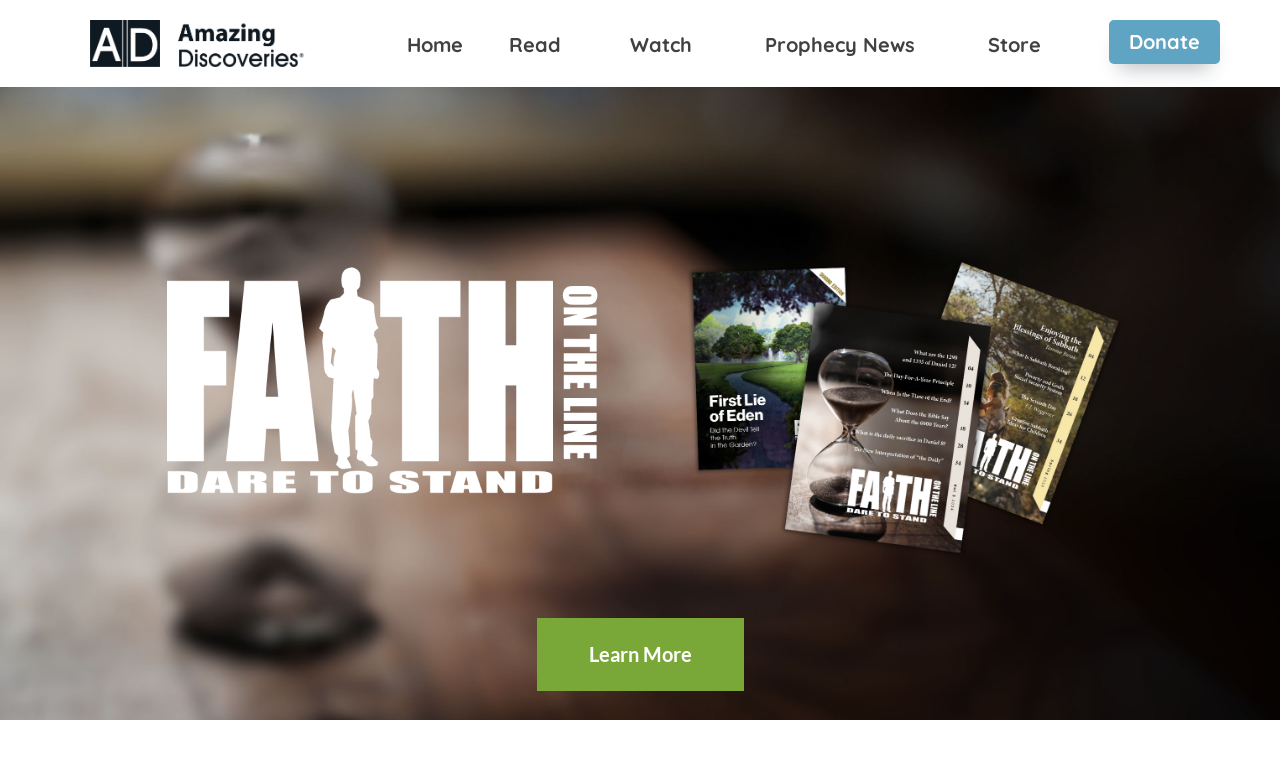

--- FILE ---
content_type: text/html; charset=utf8, text/html; charset=utf8
request_url: https://faithontheline.amazingdiscoveries.org/
body_size: 35116
content:
<!doctype html><html lang="en" data-v="3.26.5"><head><meta charset=UTF-8><meta name=viewport content="width=device-width,initial-scale=1"><title data-react-helmet="true">Faith On The Line - Amazing Discoveries</title><meta data-react-helmet="true" charset="utf-8"/><meta data-react-helmet="true" http-equiv="X-UA-Compatible" content="IE=edge"/><meta data-react-helmet="true" name="viewport" content="width=device-width initial-scale=1"/><meta data-react-helmet="true" property="og:title" content="Faith On The Line - Amazing Discoveries"/><meta data-react-helmet="true" property="og:type" content="website"/><meta data-react-helmet="true" property="og:image" content="https://us-wbe-img2.gr-cdn.com/user/92152310-eea4-4e2f-abe0-33f3ae535d0f/7bf5ef8c-fb9a-45e7-95cc-d80b141d5cbd.png"/><meta data-react-helmet="true" property="description" content="Share, uplift and inspire friends &amp; family. Current and relevant information. Exposes deceptions and affirms the Truth. 4 issues a year. Receive a physical or digital copy. Encourages faith and spiritual growth. Provides education on a wide range of topics."/><meta data-react-helmet="true" name="description" content="Share, uplift and inspire friends &amp; family. Current and relevant information. Exposes deceptions and affirms the Truth. 4 issues a year. Receive a physical or digital copy. Encourages faith and spiritual growth. Provides education on a wide range of topics."/><meta data-react-helmet="true" property="og:description" content="Share, uplift and inspire friends &amp; family. Current and relevant information. Exposes deceptions and affirms the Truth. 4 issues a year. Receive a physical or digital copy. Encourages faith and spiritual growth. Provides education on a wide range of topics."/><link data-react-helmet="true" rel="preconnect" href="https://fonts.bunny.net" crossOrigin="anonymous"/><link data-react-helmet="true" rel="preconnect" href="https://fonts.gstatic.com" crossOrigin="anonymous"/><link data-react-helmet="true" rel="stylesheet" as="style" href="https://fonts.bunny.net/css?subset=cyrillic,greek,latin-ext,vietnamese&amp;family=Montserrat:400,400i,700,700i|Quicksand:400,400i,700,700i|Lato:400,400i,700,700i|Playfair%20Display:400,400i,700,700i" crossOrigin="anonymous" id="fonts-link" type="text/css" onLoad="this.setAttribute(&#x27;loaded&#x27;, &#x27;true&#x27;)"/><link data-react-helmet="true" rel="preconnect" href="//us-wbe-img.gr-cdn.com" crossOrigin="anonymous"/><link data-react-helmet="true" rel="preconnect" href="//m.gr-cdn-3.com" crossOrigin="anonymous"/><link data-react-helmet="true" rel="preconnect" href="//www.googletagmanager.com" crossOrigin="anonymous"/><link data-react-helmet="true" rel="shortcut icon" href="https://us-wbe-img2.gr-cdn.com/user/92152310-eea4-4e2f-abe0-33f3ae535d0f/ee191e28-08e5-4464-8a0a-6019ae40f9bf.png"/><script data-react-helmet="true" data-script="ga">function gtag(){dataLayer.push(arguments)}window.dataLayer=window.dataLayer||[],gtag("js",new Date),gtag("config","G-SY0RPXYDB1");</script><script data-react-helmet="true" async="true" src="https://www.googletagmanager.com/gtag/js?id=G-SY0RPXYDB1"></script><noscript data-react-helmet="true" ><link rel="stylesheet" href="https://fonts.bunny.net/css?subset=cyrillic,greek,latin-ext,vietnamese&family=Montserrat:400,400i,700,700i|Quicksand:400,400i,700,700i|Lato:400,400i,700,700i|Playfair%20Display:400,400i,700,700i"/></noscript><!--[hc--><script src="https://api.bloomerang.co/v1/WebsiteVisit?ApiKey=pub_950e2671-2505-11ef-8977-0a3287177f03" type="text/javascript"></script><!--hc]--><style data-styled="true" data-styled-version="5.3.6">.eSA-dQF{display:inline-block;}/*!sc*/
.eSA-dQF svg{color:#CCCCCC;}/*!sc*/
.eSA-dQF svg,.eSA-dQF img{width:30px;height:30px;min-width:30px;min-height:30px;}/*!sc*/
data-styled.g1[id="sc-bcXHqe"]{content:"eSA-dQF,"}/*!sc*/
.efQOoC{display:-webkit-box;display:-webkit-flex;display:-ms-flexbox;display:flex;-webkit-flex-wrap:wrap;-ms-flex-wrap:wrap;flex-wrap:wrap;background:transparent;padding-top:10px;padding-left:15px;padding-right:5px;padding-bottom:10px;-webkit-flex-direction:row;-ms-flex-direction:row;flex-direction:row;-webkit-box-pack:start;-webkit-justify-content:flex-start;-ms-flex-pack:start;justify-content:flex-start;}/*!sc*/
@media screen and (max-width:1180px){.efQOoC{padding-left:calc(min(15px,max(10px,15px * var(--withToMaxWidthRatioIndicator,1))) * var(--horizontalSpacingRatio,1));padding-right:calc(min(5px,max(10px,5px * var(--withToMaxWidthRatioIndicator,1))) * var(--horizontalSpacingRatio,1));padding-top:calc(min(10px,max(10px,10px * var(--withToMaxWidthRatioIndicator,1))) * var(--verticalSpacingRatio,1));padding-bottom:calc(min(10px,max(10px,10px * var(--withToMaxWidthRatioIndicator,1))) * var(--verticalSpacingRatio,1));}}/*!sc*/
@media screen and (max-width:1180px){.efQOoC{padding-left:calc(min(15px,max(10px,15px * var(--withToMaxWidthRatioIndicator,1))) * var(--horizontalSpacingRatio,1));padding-right:calc(min(5px,max(10px,5px * var(--withToMaxWidthRatioIndicator,1))) * var(--horizontalSpacingRatio,1));padding-top:calc(min(10px,max(10px,10px * var(--withToMaxWidthRatioIndicator,1))) * var(--verticalSpacingRatio,1));padding-bottom:calc(min(10px,max(10px,10px * var(--withToMaxWidthRatioIndicator,1))) * var(--verticalSpacingRatio,1));}}/*!sc*/
.efQOoC .sc-bcXHqe{display:-webkit-inline-box;display:-webkit-inline-flex;display:-ms-inline-flexbox;display:inline-flex;-webkit-align-items:center;-webkit-box-align:center;-ms-flex-align:center;align-items:center;padding:0 3px;}/*!sc*/
data-styled.g2[id="sc-gswNZR"]{content:"efQOoC,"}/*!sc*/
.XkTav{display:-webkit-box;display:-webkit-flex;display:-ms-flexbox;display:flex;-webkit-box-pack:center;-webkit-justify-content:center;-ms-flex-pack:center;justify-content:center;-webkit-align-items:center;-webkit-box-align:center;-ms-flex-align:center;align-items:center;cursor:pointer;}/*!sc*/
.XkTav:focus-visible{outline:3px solid #EE8F4CFF;}/*!sc*/
.XkTav,.XkTav:hover,.XkTav:visited,.XkTav:active,.XkTav .sc-hLBbgP:hover,.XkTav .sc-hLBbgP:visited,.XkTav .sc-hLBbgP:active{font-weight:normal;font-style:normal;-webkit-text-decoration:none;text-decoration:none;font-family:Arial,sans-serif;color:#202730;font-size:min(20vw,12px);}/*!sc*/
@media screen and (max-width:1180px){.XkTav,.XkTav:hover,.XkTav:visited,.XkTav:active,.XkTav .sc-hLBbgP:hover,.XkTav .sc-hLBbgP:visited,.XkTav .sc-hLBbgP:active{font-size:calc(var(--paragraphFontSize) * 1px);}}/*!sc*/
data-styled.g5[id="sc-eDvSVe"]{content:"XkTav,"}/*!sc*/
.iLHYJh{text-align:right;word-break:break-word;background:transparent;padding-top:20px;padding-left:10px;padding-right:10px;padding-bottom:10px;}/*!sc*/
@media screen and (max-width:1180px){.iLHYJh{padding-left:calc(min(10px,max(10px,10px * var(--withToMaxWidthRatioIndicator,1))) * var(--horizontalSpacingRatio,1));padding-right:calc(min(10px,max(10px,10px * var(--withToMaxWidthRatioIndicator,1))) * var(--horizontalSpacingRatio,1));padding-top:calc(min(20px,max(10px,20px * var(--withToMaxWidthRatioIndicator,1))) * var(--verticalSpacingRatio,1));padding-bottom:calc(min(10px,max(10px,10px * var(--withToMaxWidthRatioIndicator,1))) * var(--verticalSpacingRatio,1));}}/*!sc*/
@media screen and (max-width:1180px){.iLHYJh{padding-left:calc(min(10px,max(10px,10px * var(--withToMaxWidthRatioIndicator,1))) * var(--horizontalSpacingRatio,1));padding-right:calc(min(10px,max(10px,10px * var(--withToMaxWidthRatioIndicator,1))) * var(--horizontalSpacingRatio,1));padding-top:calc(min(20px,max(10px,20px * var(--withToMaxWidthRatioIndicator,1))) * var(--verticalSpacingRatio,1));padding-bottom:calc(min(10px,max(10px,10px * var(--withToMaxWidthRatioIndicator,1))) * var(--verticalSpacingRatio,1));}}/*!sc*/
.iLHYJh a,.iLHYJh button{line-height:1;text-align:center;display:inline-block;max-width:100%;vertical-align:middle;margin:0;outline:none;background:#60A4C3FF;cursor:pointer;opacity:1;border-top-width:0px;border-left-width:0px;border-right-width:0px;border-bottom-width:0px;border-top-color:#64A8DEFF;border-left-color:#64A8DEFF;border-right-color:#64A8DEFF;border-bottom-color:#64A8DEFF;border-top-style:none;border-left-style:none;border-right-style:none;border-bottom-style:none;border-top-left-radius:5px;border-top-right-radius:5px;border-bottom-right-radius:5px;border-bottom-left-radius:5px;box-shadow: 0px 14px 20px -10px #2027304F;padding-top:12px;padding-left:20px;padding-right:20px;padding-bottom:12px;-webkit-text-decoration:none;text-decoration:none;}/*!sc*/
.iLHYJh a span,.iLHYJh button span{font-weight:bold;font-style:normal;-webkit-text-decoration:none;text-decoration:none;font-family:Quicksand,Arial,sans-serif;color:#FFFFFF;font-size:min(20vw,20px);}/*!sc*/
@media (hover:hover){.iLHYJh a:hover,.iLHYJh button:hover{background:#5390ACFF;}.iLHYJh a:hover span,.iLHYJh button:hover span{color:#FFFFFFFF;}}/*!sc*/
@media (hover:none){.iLHYJh a:active,.iLHYJh button:active{background:#5390ACFF;}.iLHYJh a:active span,.iLHYJh button:active span{color:#FFFFFFFF;}}/*!sc*/
.iLHYJh a:focus-visible,.iLHYJh button[type=submit]:focus-visible{outline:3px solid #EE8F4CFF;}/*!sc*/
.haAcUY{text-align:center;word-break:break-word;background:transparent;padding-top:20px;padding-left:10px;padding-right:10px;padding-bottom:20px;}/*!sc*/
@media screen and (max-width:1180px){.haAcUY{padding-left:calc(min(10px,max(10px,10px * var(--withToMaxWidthRatioIndicator,1))) * var(--horizontalSpacingRatio,1));padding-right:calc(min(10px,max(10px,10px * var(--withToMaxWidthRatioIndicator,1))) * var(--horizontalSpacingRatio,1));padding-top:calc(min(20px,max(10px,20px * var(--withToMaxWidthRatioIndicator,1))) * var(--verticalSpacingRatio,1));padding-bottom:calc(min(20px,max(10px,20px * var(--withToMaxWidthRatioIndicator,1))) * var(--verticalSpacingRatio,1));}}/*!sc*/
@media screen and (max-width:1180px){.haAcUY{padding-left:calc(min(10px,max(10px,10px * var(--withToMaxWidthRatioIndicator,1))) * var(--horizontalSpacingRatio,1));padding-right:calc(min(10px,max(10px,10px * var(--withToMaxWidthRatioIndicator,1))) * var(--horizontalSpacingRatio,1));padding-top:calc(min(20px,max(10px,20px * var(--withToMaxWidthRatioIndicator,1))) * var(--verticalSpacingRatio,1));padding-bottom:calc(min(20px,max(10px,20px * var(--withToMaxWidthRatioIndicator,1))) * var(--verticalSpacingRatio,1));}}/*!sc*/
.haAcUY a,.haAcUY button{line-height:1;text-align:center;display:inline-block;max-width:100%;vertical-align:middle;margin:0;outline:none;background:#79A838FF;cursor:pointer;opacity:1;padding-top:26px;padding-left:52px;padding-right:52px;padding-bottom:26px;-webkit-text-decoration:none;text-decoration:none;}/*!sc*/
.haAcUY a span,.haAcUY button span{font-weight:bold;font-style:normal;-webkit-text-decoration:none;text-decoration:none;font-family:Lato,sans-serif;color:#FFFFFF;font-size:min(20vw,20px);}/*!sc*/
@media (hover:hover){.haAcUY a:hover,.haAcUY button:hover{background:#8EC146FF;}.haAcUY a:hover span,.haAcUY button:hover span{color:#FFFFFF;}}/*!sc*/
@media (hover:none){.haAcUY a:active,.haAcUY button:active{background:#8EC146FF;}.haAcUY a:active span,.haAcUY button:active span{color:#FFFFFF;}}/*!sc*/
.haAcUY a:focus-visible,.haAcUY button[type=submit]:focus-visible{outline:3px solid #EE8F4CFF;}/*!sc*/
.eHcVnu{text-align:left;word-break:break-word;background:transparent;padding-top:10px;padding-left:20px;padding-right:15px;padding-bottom:10px;}/*!sc*/
@media screen and (max-width:1180px){.eHcVnu{padding-left:calc(min(20px,max(10px,20px * var(--withToMaxWidthRatioIndicator,1))) * var(--horizontalSpacingRatio,1));padding-right:calc(min(15px,max(10px,15px * var(--withToMaxWidthRatioIndicator,1))) * var(--horizontalSpacingRatio,1));padding-top:calc(min(10px,max(10px,10px * var(--withToMaxWidthRatioIndicator,1))) * var(--verticalSpacingRatio,1));padding-bottom:calc(min(10px,max(10px,10px * var(--withToMaxWidthRatioIndicator,1))) * var(--verticalSpacingRatio,1));}}/*!sc*/
@media screen and (max-width:1180px){.eHcVnu{padding-left:calc(min(20px,max(10px,20px * var(--withToMaxWidthRatioIndicator,1))) * var(--horizontalSpacingRatio,1));padding-right:calc(min(15px,max(10px,15px * var(--withToMaxWidthRatioIndicator,1))) * var(--horizontalSpacingRatio,1));padding-top:calc(min(10px,max(10px,10px * var(--withToMaxWidthRatioIndicator,1))) * var(--verticalSpacingRatio,1));padding-bottom:calc(min(10px,max(10px,10px * var(--withToMaxWidthRatioIndicator,1))) * var(--verticalSpacingRatio,1));}}/*!sc*/
.eHcVnu a,.eHcVnu button{line-height:1;text-align:center;display:inline-block;max-width:100%;vertical-align:middle;margin:0;outline:none;background:#669BB9FF;cursor:pointer;opacity:1;padding-top:12px;padding-left:20px;padding-right:20px;padding-bottom:12px;-webkit-text-decoration:none;text-decoration:none;}/*!sc*/
.eHcVnu a span,.eHcVnu button span{font-weight:bold;font-style:normal;-webkit-text-decoration:none;text-decoration:none;font-family:Montserrat,sans-serif;color:#FFFFFF;font-size:min(20vw,16px);}/*!sc*/
@media (hover:hover){.eHcVnu a:hover,.eHcVnu button:hover{background:#80ABC7FF;}.eHcVnu a:hover span,.eHcVnu button:hover span{color:#FFFFFF;}}/*!sc*/
@media (hover:none){.eHcVnu a:active,.eHcVnu button:active{background:#80ABC7FF;}.eHcVnu a:active span,.eHcVnu button:active span{color:#FFFFFF;}}/*!sc*/
.eHcVnu a:focus-visible,.eHcVnu button[type=submit]:focus-visible{outline:3px solid #EE8F4CFF;}/*!sc*/
.dchsYJ{text-align:left;word-break:break-word;background:transparent;padding-top:10px;padding-left:20px;padding-right:15px;padding-bottom:20px;}/*!sc*/
@media screen and (max-width:1180px){.dchsYJ{padding-left:calc(min(20px,max(10px,20px * var(--withToMaxWidthRatioIndicator,1))) * var(--horizontalSpacingRatio,1));padding-right:calc(min(15px,max(10px,15px * var(--withToMaxWidthRatioIndicator,1))) * var(--horizontalSpacingRatio,1));padding-top:calc(min(10px,max(10px,10px * var(--withToMaxWidthRatioIndicator,1))) * var(--verticalSpacingRatio,1));padding-bottom:calc(min(20px,max(10px,20px * var(--withToMaxWidthRatioIndicator,1))) * var(--verticalSpacingRatio,1));}}/*!sc*/
@media screen and (max-width:1180px){.dchsYJ{padding-left:calc(min(20px,max(10px,20px * var(--withToMaxWidthRatioIndicator,1))) * var(--horizontalSpacingRatio,1));padding-right:calc(min(15px,max(10px,15px * var(--withToMaxWidthRatioIndicator,1))) * var(--horizontalSpacingRatio,1));padding-top:calc(min(10px,max(10px,10px * var(--withToMaxWidthRatioIndicator,1))) * var(--verticalSpacingRatio,1));padding-bottom:calc(min(20px,max(10px,20px * var(--withToMaxWidthRatioIndicator,1))) * var(--verticalSpacingRatio,1));}}/*!sc*/
.dchsYJ a,.dchsYJ button{line-height:1;text-align:center;display:inline-block;max-width:100%;vertical-align:middle;margin:0;outline:none;background:#669BB9FF;cursor:pointer;opacity:1;padding-top:12px;padding-left:20px;padding-right:20px;padding-bottom:12px;-webkit-text-decoration:none;text-decoration:none;}/*!sc*/
.dchsYJ a span,.dchsYJ button span{font-weight:bold;font-style:normal;-webkit-text-decoration:none;text-decoration:none;font-family:Montserrat,sans-serif;color:#FFFFFF;font-size:min(20vw,16px);}/*!sc*/
@media (hover:hover){.dchsYJ a:hover,.dchsYJ button:hover{background:#80ABC7FF;}.dchsYJ a:hover span,.dchsYJ button:hover span{color:#FFFFFF;}}/*!sc*/
@media (hover:none){.dchsYJ a:active,.dchsYJ button:active{background:#80ABC7FF;}.dchsYJ a:active span,.dchsYJ button:active span{color:#FFFFFF;}}/*!sc*/
.dchsYJ a:focus-visible,.dchsYJ button[type=submit]:focus-visible{outline:3px solid #EE8F4CFF;}/*!sc*/
.bZjjGj{text-align:left;word-break:break-word;background:transparent;padding-top:10px;padding-left:20px;padding-right:5px;padding-bottom:10px;}/*!sc*/
@media screen and (max-width:1180px){.bZjjGj{padding-left:calc(min(20px,max(10px,20px * var(--withToMaxWidthRatioIndicator,1))) * var(--horizontalSpacingRatio,1));padding-right:calc(min(5px,max(10px,5px * var(--withToMaxWidthRatioIndicator,1))) * var(--horizontalSpacingRatio,1));padding-top:calc(min(10px,max(10px,10px * var(--withToMaxWidthRatioIndicator,1))) * var(--verticalSpacingRatio,1));padding-bottom:calc(min(10px,max(10px,10px * var(--withToMaxWidthRatioIndicator,1))) * var(--verticalSpacingRatio,1));}}/*!sc*/
@media screen and (max-width:1180px){.bZjjGj{padding-left:calc(min(20px,max(10px,20px * var(--withToMaxWidthRatioIndicator,1))) * var(--horizontalSpacingRatio,1));padding-right:calc(min(5px,max(10px,5px * var(--withToMaxWidthRatioIndicator,1))) * var(--horizontalSpacingRatio,1));padding-top:calc(min(10px,max(10px,10px * var(--withToMaxWidthRatioIndicator,1))) * var(--verticalSpacingRatio,1));padding-bottom:calc(min(10px,max(10px,10px * var(--withToMaxWidthRatioIndicator,1))) * var(--verticalSpacingRatio,1));}}/*!sc*/
.bZjjGj a,.bZjjGj button{line-height:1;text-align:center;display:inline-block;max-width:100%;vertical-align:middle;margin:0;outline:none;background:#669BB9FF;cursor:pointer;opacity:1;padding-top:12px;padding-left:20px;padding-right:20px;padding-bottom:12px;-webkit-text-decoration:none;text-decoration:none;}/*!sc*/
.bZjjGj a span,.bZjjGj button span{font-weight:bold;font-style:normal;-webkit-text-decoration:none;text-decoration:none;font-family:Montserrat,sans-serif;color:#FFFFFF;font-size:min(20vw,16px);}/*!sc*/
@media (hover:hover){.bZjjGj a:hover,.bZjjGj button:hover{background:#80ABC7FF;}.bZjjGj a:hover span,.bZjjGj button:hover span{color:#FFFFFF;}}/*!sc*/
@media (hover:none){.bZjjGj a:active,.bZjjGj button:active{background:#80ABC7FF;}.bZjjGj a:active span,.bZjjGj button:active span{color:#FFFFFF;}}/*!sc*/
.bZjjGj a:focus-visible,.bZjjGj button[type=submit]:focus-visible{outline:3px solid #EE8F4CFF;}/*!sc*/
data-styled.g11[id="sc-jrcTuL"]{content:"iLHYJh,haAcUY,eHcVnu,dchsYJ,bZjjGj,"}/*!sc*/
.eXzMYX{overflow:hidden;background:transparent;}/*!sc*/
data-styled.g34[id="sc-ezOQGI"]{content:"eXzMYX,"}/*!sc*/
.hvRGNa{position:relative;color:var(--ColorTwo);font-family:Arial,sans-serif;background:transparent;padding-top:20px;padding-left:0px;padding-right:0px;padding-bottom:0px;}/*!sc*/
.hvRGNa.hvRGNa.hvRGNa p{--font-family:Montserrat,sans-serif;--font-size:18px;--font-weight:normal;--font-style:normal;--text-decoration:none;color:var(--ColorTwo);}/*!sc*/
.hvRGNa.hvRGNa.hvRGNa h2{--font-family:Playfair Display,serif;--font-size:72px;--font-weight:bold;--font-style:normal;--text-decoration:none;color:var(--ColorTwo);}/*!sc*/
.hvRGNa.hvRGNa.hvRGNa h3{--font-family:Lato,sans-serif;--font-size:26px;--font-weight:bold;--font-style:normal;--text-decoration:none;color:var(--ColorTwo);}/*!sc*/
.hvRGNa.hvRGNa.hvRGNa p.disclaimer{--font-family:Montserrat,sans-serif;--font-size:12px;--font-weight:normal;--font-style:normal;--text-decoration:none;color:var(--ColorTwo);}/*!sc*/
.hvRGNa.hvRGNa.hvRGNa h1{--font-family:Playfair Display,serif;--font-size:72px;--font-weight:bold;--font-style:normal;--text-decoration:none;color:var(--ColorTwo);}/*!sc*/
.hvRGNa.hvRGNa.hvRGNa h4{--font-family:Arial,sans-serif;--font-size:14px;--font-weight:normal;--font-style:normal;--text-decoration:none;color:var(--ColorTwo);}/*!sc*/
.hvRGNa.hvRGNa.hvRGNa h5{--font-family:Arial,sans-serif;--font-size:11px;--font-weight:normal;--font-style:normal;--text-decoration:none;color:var(--ColorTwo);}/*!sc*/
.hvRGNa li{--font-family:Montserrat,sans-serif;--font-size:18px;--font-weight:normal;--font-style:normal;--text-decoration:none;color:var(--ColorTwo);}/*!sc*/
.hvRGNa a{--font-family:inherit;--font-weight:normal;--font-style:normal;--text-decoration:underline;}/*!sc*/
.hvRGNa a:hover{--font-family:inherit;--font-weight:normal;--font-style:normal;--text-decoration:underline;}/*!sc*/
.hvRGNa a,.hvRGNa a:visited{color:var(--ColorThree);}/*!sc*/
.hvRGNa.hvRGNa.hvRGNa h1,.hvRGNa.hvRGNa.hvRGNa h2,.hvRGNa.hvRGNa.hvRGNa h3,.hvRGNa.hvRGNa.hvRGNa p,.hvRGNa.hvRGNa.hvRGNa p.disclaimer,.hvRGNa.hvRGNa.hvRGNa a,.hvRGNa li{font-size:var(--font-size);font-family:var(--font-family);-webkit-text-decoration:var(--text-decoration);text-decoration:var(--text-decoration);font-style:var(--font-style);font-weight:var(--font-weight);margin:0;line-height:1.714;}/*!sc*/
.hvRGNa a:focus-visible{outline:3px solid #EE8F4CFF;display:inline-block;}/*!sc*/
.hvRGNa .fontSizeMark{font-size:var(--font-size);}/*!sc*/
.hvRGNa ol{list-style-type:decimal;}/*!sc*/
.hvRGNa ul{list-style-type:disc;}/*!sc*/
.hvRGNa.hvRGNa ul,.hvRGNa.hvRGNa ol{list-style-position:inside;padding:0 0 0 24px;}/*!sc*/
.hvRGNa.hvRGNa ul p,.hvRGNa.hvRGNa ol p{display:initial;}/*!sc*/
.hvRGNa ul ul ul,.hvRGNa ul ul ul ul ul ul{list-style-type:square;}/*!sc*/
.hvRGNa ul ul,.hvRGNa ul ul ul ul ul{list-style-type:circle;}/*!sc*/
.hvRGNa ul,.hvRGNa ul ul ul ul{list-style-type:disc;}/*!sc*/
.hvRGNa ol ol ol,.hvRGNa ol ol ol ol ol ol{list-style-type:lower-roman;}/*!sc*/
.hvRGNa ol ol,.hvRGNa ol ol ol ol ol{list-style-type:lower-alpha;}/*!sc*/
.hvRGNa ol,.hvRGNa ol ol ol ol{list-style-type:decimal;}/*!sc*/
.hvRGNa.hvRGNa.hvRGNa .line-height-mark *{line-height:inherit;}/*!sc*/
.hvRGNa li{color:var(--ColorTwo);font-weight:normal;-webkit-text-decoration:none;text-decoration:none;font-style:normal;list-style-position:outside;}/*!sc*/
@media screen and (max-width:1180px){.hvRGNa.hvRGNa.hvRGNa p,.hvRGNa p .fontSizeMark{font-size:calc(var(--paragraphFontSize) * 1px);}.hvRGNa.hvRGNa.hvRGNa h2,.hvRGNa h2 .fontSizeMark{font-size:calc(var(--headerFontSize) * 1px);}.hvRGNa.hvRGNa.hvRGNa h3,.hvRGNa h3 .fontSizeMark{font-size:calc(var(--subheaderFontSize) * 1px);}.hvRGNa.hvRGNa.hvRGNa p.disclaimer,.hvRGNa p.disclaimer .fontSizeMark{font-size:calc(14 * 1px);}.hvRGNa.hvRGNa.hvRGNa h1,.hvRGNa h1 .fontSizeMark{font-size:calc(var(--topHeaderFontSize) * 1px);}.hvRGNa.hvRGNa.hvRGNa h4,.hvRGNa h4 .fontSizeMark{font-size:calc(var(--header4FontSize) * 1px);}.hvRGNa.hvRGNa.hvRGNa h5,.hvRGNa h5 .fontSizeMark{font-size:calc(var(--header5FontSize) * 1px);}.hvRGNa.hvRGNa.hvRGNa a{font-size:inherit;}.hvRGNa.hvRGNa.hvRGNa li{font-size:calc(var(--paragraphFontSize) * 1px);}}/*!sc*/
@media screen and (max-width:1180px){.hvRGNa{padding-left:calc(min(0px,max(10px,0px * var(--withToMaxWidthRatioIndicator,1))) * var(--horizontalSpacingRatio,1));padding-right:calc(min(0px,max(10px,0px * var(--withToMaxWidthRatioIndicator,1))) * var(--horizontalSpacingRatio,1));padding-top:calc(min(20px,max(10px,20px * var(--withToMaxWidthRatioIndicator,1))) * var(--verticalSpacingRatio,1));padding-bottom:calc(min(0px,max(10px,0px * var(--withToMaxWidthRatioIndicator,1))) * var(--verticalSpacingRatio,1));}}/*!sc*/
@media screen and (max-width:1180px){.hvRGNa{padding-left:calc(min(0px,max(10px,0px * var(--withToMaxWidthRatioIndicator,1))) * var(--horizontalSpacingRatio,1));padding-right:calc(min(0px,max(10px,0px * var(--withToMaxWidthRatioIndicator,1))) * var(--horizontalSpacingRatio,1));padding-top:calc(min(20px,max(10px,20px * var(--withToMaxWidthRatioIndicator,1))) * var(--verticalSpacingRatio,1));padding-bottom:calc(min(0px,max(10px,0px * var(--withToMaxWidthRatioIndicator,1))) * var(--verticalSpacingRatio,1));}}/*!sc*/
.hvRGNa .text-color-gradient u{-webkit-text-decoration-color:#000;text-decoration-color:#000;}/*!sc*/
.gIHmsK{position:relative;color:var(--ColorTwo);font-family:Arial,sans-serif;background:transparent;padding-top:20px;padding-left:20px;padding-right:20px;padding-bottom:0px;}/*!sc*/
.gIHmsK.gIHmsK.gIHmsK p{--font-family:Montserrat,sans-serif;--font-size:18px;--font-weight:normal;--font-style:normal;--text-decoration:none;color:var(--ColorTwo);}/*!sc*/
.gIHmsK.gIHmsK.gIHmsK h2{--font-family:Playfair Display,serif;--font-size:72px;--font-weight:bold;--font-style:normal;--text-decoration:none;color:var(--ColorTwo);}/*!sc*/
.gIHmsK.gIHmsK.gIHmsK h3{--font-family:Lato,sans-serif;--font-size:26px;--font-weight:bold;--font-style:normal;--text-decoration:none;color:var(--ColorTwo);}/*!sc*/
.gIHmsK.gIHmsK.gIHmsK p.disclaimer{--font-family:Montserrat,sans-serif;--font-size:12px;--font-weight:normal;--font-style:normal;--text-decoration:none;color:var(--ColorTwo);}/*!sc*/
.gIHmsK.gIHmsK.gIHmsK h1{--font-family:Playfair Display,serif;--font-size:72px;--font-weight:bold;--font-style:normal;--text-decoration:none;color:var(--ColorTwo);}/*!sc*/
.gIHmsK.gIHmsK.gIHmsK h4{--font-family:Arial,sans-serif;--font-size:14px;--font-weight:normal;--font-style:normal;--text-decoration:none;color:var(--ColorTwo);}/*!sc*/
.gIHmsK.gIHmsK.gIHmsK h5{--font-family:Arial,sans-serif;--font-size:11px;--font-weight:normal;--font-style:normal;--text-decoration:none;color:var(--ColorTwo);}/*!sc*/
.gIHmsK li{--font-family:Montserrat,sans-serif;--font-size:18px;--font-weight:normal;--font-style:normal;--text-decoration:none;color:var(--ColorTwo);}/*!sc*/
.gIHmsK a{--font-family:inherit;--font-weight:normal;--font-style:normal;--text-decoration:underline;}/*!sc*/
.gIHmsK a:hover{--font-family:inherit;--font-weight:normal;--font-style:normal;--text-decoration:underline;}/*!sc*/
.gIHmsK a,.gIHmsK a:visited{color:var(--ColorThree);}/*!sc*/
.gIHmsK.gIHmsK.gIHmsK h1,.gIHmsK.gIHmsK.gIHmsK h2,.gIHmsK.gIHmsK.gIHmsK h3,.gIHmsK.gIHmsK.gIHmsK p,.gIHmsK.gIHmsK.gIHmsK p.disclaimer,.gIHmsK.gIHmsK.gIHmsK a,.gIHmsK li{font-size:var(--font-size);font-family:var(--font-family);-webkit-text-decoration:var(--text-decoration);text-decoration:var(--text-decoration);font-style:var(--font-style);font-weight:var(--font-weight);margin:0;line-height:1.714;}/*!sc*/
.gIHmsK a:focus-visible{outline:3px solid #EE8F4CFF;display:inline-block;}/*!sc*/
.gIHmsK .fontSizeMark{font-size:var(--font-size);}/*!sc*/
.gIHmsK ol{list-style-type:decimal;}/*!sc*/
.gIHmsK ul{list-style-type:disc;}/*!sc*/
.gIHmsK.gIHmsK ul,.gIHmsK.gIHmsK ol{list-style-position:inside;padding:0 0 0 24px;}/*!sc*/
.gIHmsK.gIHmsK ul p,.gIHmsK.gIHmsK ol p{display:initial;}/*!sc*/
.gIHmsK ul ul ul,.gIHmsK ul ul ul ul ul ul{list-style-type:square;}/*!sc*/
.gIHmsK ul ul,.gIHmsK ul ul ul ul ul{list-style-type:circle;}/*!sc*/
.gIHmsK ul,.gIHmsK ul ul ul ul{list-style-type:disc;}/*!sc*/
.gIHmsK ol ol ol,.gIHmsK ol ol ol ol ol ol{list-style-type:lower-roman;}/*!sc*/
.gIHmsK ol ol,.gIHmsK ol ol ol ol ol{list-style-type:lower-alpha;}/*!sc*/
.gIHmsK ol,.gIHmsK ol ol ol ol{list-style-type:decimal;}/*!sc*/
.gIHmsK.gIHmsK.gIHmsK .line-height-mark *{line-height:inherit;}/*!sc*/
.gIHmsK li{color:var(--ColorTwo);font-weight:normal;-webkit-text-decoration:none;text-decoration:none;font-style:normal;list-style-position:outside;}/*!sc*/
@media screen and (max-width:1180px){.gIHmsK.gIHmsK.gIHmsK p,.gIHmsK p .fontSizeMark{font-size:calc(var(--paragraphFontSize) * 1px);}.gIHmsK.gIHmsK.gIHmsK h2,.gIHmsK h2 .fontSizeMark{font-size:calc(var(--headerFontSize) * 1px);}.gIHmsK.gIHmsK.gIHmsK h3,.gIHmsK h3 .fontSizeMark{font-size:calc(var(--subheaderFontSize) * 1px);}.gIHmsK.gIHmsK.gIHmsK p.disclaimer,.gIHmsK p.disclaimer .fontSizeMark{font-size:calc(14 * 1px);}.gIHmsK.gIHmsK.gIHmsK h1,.gIHmsK h1 .fontSizeMark{font-size:calc(var(--topHeaderFontSize) * 1px);}.gIHmsK.gIHmsK.gIHmsK h4,.gIHmsK h4 .fontSizeMark{font-size:calc(var(--header4FontSize) * 1px);}.gIHmsK.gIHmsK.gIHmsK h5,.gIHmsK h5 .fontSizeMark{font-size:calc(var(--header5FontSize) * 1px);}.gIHmsK.gIHmsK.gIHmsK a{font-size:inherit;}.gIHmsK.gIHmsK.gIHmsK li{font-size:calc(var(--paragraphFontSize) * 1px);}}/*!sc*/
@media screen and (max-width:1180px){.gIHmsK{padding-left:calc(min(20px,max(10px,20px * var(--withToMaxWidthRatioIndicator,1))) * var(--horizontalSpacingRatio,1));padding-right:calc(min(20px,max(10px,20px * var(--withToMaxWidthRatioIndicator,1))) * var(--horizontalSpacingRatio,1));padding-top:calc(min(20px,max(10px,20px * var(--withToMaxWidthRatioIndicator,1))) * var(--verticalSpacingRatio,1));padding-bottom:calc(min(0px,max(10px,0px * var(--withToMaxWidthRatioIndicator,1))) * var(--verticalSpacingRatio,1));}}/*!sc*/
@media screen and (max-width:1180px){.gIHmsK{padding-left:calc(min(20px,max(10px,20px * var(--withToMaxWidthRatioIndicator,1))) * var(--horizontalSpacingRatio,1));padding-right:calc(min(20px,max(10px,20px * var(--withToMaxWidthRatioIndicator,1))) * var(--horizontalSpacingRatio,1));padding-top:calc(min(20px,max(10px,20px * var(--withToMaxWidthRatioIndicator,1))) * var(--verticalSpacingRatio,1));padding-bottom:calc(min(0px,max(10px,0px * var(--withToMaxWidthRatioIndicator,1))) * var(--verticalSpacingRatio,1));}}/*!sc*/
.gIHmsK .text-color-gradient u{-webkit-text-decoration-color:#000;text-decoration-color:#000;}/*!sc*/
.bgVKyp{position:relative;color:var(--ColorTwo);font-family:Arial,sans-serif;background:transparent;padding-top:10px;padding-left:47px;padding-right:47px;padding-bottom:0px;}/*!sc*/
.bgVKyp.bgVKyp.bgVKyp p{--font-family:Montserrat,sans-serif;--font-size:18px;--font-weight:normal;--font-style:normal;--text-decoration:none;color:var(--ColorTwo);}/*!sc*/
.bgVKyp.bgVKyp.bgVKyp h2{--font-family:Playfair Display,serif;--font-size:72px;--font-weight:bold;--font-style:normal;--text-decoration:none;color:var(--ColorTwo);}/*!sc*/
.bgVKyp.bgVKyp.bgVKyp h3{--font-family:Lato,sans-serif;--font-size:26px;--font-weight:bold;--font-style:normal;--text-decoration:none;color:var(--ColorTwo);}/*!sc*/
.bgVKyp.bgVKyp.bgVKyp p.disclaimer{--font-family:Montserrat,sans-serif;--font-size:12px;--font-weight:normal;--font-style:normal;--text-decoration:none;color:var(--ColorTwo);}/*!sc*/
.bgVKyp.bgVKyp.bgVKyp h1{--font-family:Playfair Display,serif;--font-size:72px;--font-weight:bold;--font-style:normal;--text-decoration:none;color:var(--ColorTwo);}/*!sc*/
.bgVKyp.bgVKyp.bgVKyp h4{--font-family:Arial,sans-serif;--font-size:14px;--font-weight:normal;--font-style:normal;--text-decoration:none;color:var(--ColorTwo);}/*!sc*/
.bgVKyp.bgVKyp.bgVKyp h5{--font-family:Arial,sans-serif;--font-size:11px;--font-weight:normal;--font-style:normal;--text-decoration:none;color:var(--ColorTwo);}/*!sc*/
.bgVKyp li{--font-family:Montserrat,sans-serif;--font-size:18px;--font-weight:normal;--font-style:normal;--text-decoration:none;color:var(--ColorTwo);}/*!sc*/
.bgVKyp a{--font-family:inherit;--font-weight:normal;--font-style:normal;--text-decoration:underline;}/*!sc*/
.bgVKyp a:hover{--font-family:inherit;--font-weight:normal;--font-style:normal;--text-decoration:underline;}/*!sc*/
.bgVKyp a,.bgVKyp a:visited{color:var(--ColorThree);}/*!sc*/
.bgVKyp.bgVKyp.bgVKyp h1,.bgVKyp.bgVKyp.bgVKyp h2,.bgVKyp.bgVKyp.bgVKyp h3,.bgVKyp.bgVKyp.bgVKyp p,.bgVKyp.bgVKyp.bgVKyp p.disclaimer,.bgVKyp.bgVKyp.bgVKyp a,.bgVKyp li{font-size:var(--font-size);font-family:var(--font-family);-webkit-text-decoration:var(--text-decoration);text-decoration:var(--text-decoration);font-style:var(--font-style);font-weight:var(--font-weight);margin:0;line-height:1.714;}/*!sc*/
.bgVKyp a:focus-visible{outline:3px solid #EE8F4CFF;display:inline-block;}/*!sc*/
.bgVKyp .fontSizeMark{font-size:var(--font-size);}/*!sc*/
.bgVKyp ol{list-style-type:decimal;}/*!sc*/
.bgVKyp ul{list-style-type:disc;}/*!sc*/
.bgVKyp.bgVKyp ul,.bgVKyp.bgVKyp ol{list-style-position:inside;padding:0 0 0 24px;}/*!sc*/
.bgVKyp.bgVKyp ul p,.bgVKyp.bgVKyp ol p{display:initial;}/*!sc*/
.bgVKyp ul ul ul,.bgVKyp ul ul ul ul ul ul{list-style-type:square;}/*!sc*/
.bgVKyp ul ul,.bgVKyp ul ul ul ul ul{list-style-type:circle;}/*!sc*/
.bgVKyp ul,.bgVKyp ul ul ul ul{list-style-type:disc;}/*!sc*/
.bgVKyp ol ol ol,.bgVKyp ol ol ol ol ol ol{list-style-type:lower-roman;}/*!sc*/
.bgVKyp ol ol,.bgVKyp ol ol ol ol ol{list-style-type:lower-alpha;}/*!sc*/
.bgVKyp ol,.bgVKyp ol ol ol ol{list-style-type:decimal;}/*!sc*/
.bgVKyp.bgVKyp.bgVKyp .line-height-mark *{line-height:inherit;}/*!sc*/
.bgVKyp li{color:var(--ColorTwo);font-weight:normal;-webkit-text-decoration:none;text-decoration:none;font-style:normal;list-style-position:outside;}/*!sc*/
@media screen and (max-width:1180px){.bgVKyp.bgVKyp.bgVKyp p,.bgVKyp p .fontSizeMark{font-size:calc(var(--paragraphFontSize) * 1px);}.bgVKyp.bgVKyp.bgVKyp h2,.bgVKyp h2 .fontSizeMark{font-size:calc(var(--headerFontSize) * 1px);}.bgVKyp.bgVKyp.bgVKyp h3,.bgVKyp h3 .fontSizeMark{font-size:calc(var(--subheaderFontSize) * 1px);}.bgVKyp.bgVKyp.bgVKyp p.disclaimer,.bgVKyp p.disclaimer .fontSizeMark{font-size:calc(14 * 1px);}.bgVKyp.bgVKyp.bgVKyp h1,.bgVKyp h1 .fontSizeMark{font-size:calc(var(--topHeaderFontSize) * 1px);}.bgVKyp.bgVKyp.bgVKyp h4,.bgVKyp h4 .fontSizeMark{font-size:calc(var(--header4FontSize) * 1px);}.bgVKyp.bgVKyp.bgVKyp h5,.bgVKyp h5 .fontSizeMark{font-size:calc(var(--header5FontSize) * 1px);}.bgVKyp.bgVKyp.bgVKyp a{font-size:inherit;}.bgVKyp.bgVKyp.bgVKyp li{font-size:calc(var(--paragraphFontSize) * 1px);}}/*!sc*/
@media screen and (max-width:1180px){.bgVKyp{padding-left:calc(min(47px,max(10px,47px * var(--withToMaxWidthRatioIndicator,1))) * var(--horizontalSpacingRatio,1));padding-right:calc(min(47px,max(10px,47px * var(--withToMaxWidthRatioIndicator,1))) * var(--horizontalSpacingRatio,1));padding-top:calc(min(10px,max(10px,10px * var(--withToMaxWidthRatioIndicator,1))) * var(--verticalSpacingRatio,1));padding-bottom:calc(min(0px,max(10px,0px * var(--withToMaxWidthRatioIndicator,1))) * var(--verticalSpacingRatio,1));}}/*!sc*/
@media screen and (max-width:1180px){.bgVKyp{padding-left:calc(min(47px,max(10px,47px * var(--withToMaxWidthRatioIndicator,1))) * var(--horizontalSpacingRatio,1));padding-right:calc(min(47px,max(10px,47px * var(--withToMaxWidthRatioIndicator,1))) * var(--horizontalSpacingRatio,1));padding-top:calc(min(10px,max(10px,10px * var(--withToMaxWidthRatioIndicator,1))) * var(--verticalSpacingRatio,1));padding-bottom:calc(min(0px,max(10px,0px * var(--withToMaxWidthRatioIndicator,1))) * var(--verticalSpacingRatio,1));}}/*!sc*/
.bgVKyp .text-color-gradient u{-webkit-text-decoration-color:#000;text-decoration-color:#000;}/*!sc*/
.lneivL{position:relative;color:var(--ColorTwo);font-family:Arial,sans-serif;background:transparent;padding-top:5px;padding-left:40px;padding-right:40px;padding-bottom:20px;}/*!sc*/
.lneivL.lneivL.lneivL p{--font-family:Montserrat,sans-serif;--font-size:18px;--font-weight:normal;--font-style:normal;--text-decoration:none;color:var(--ColorTwo);}/*!sc*/
.lneivL.lneivL.lneivL h2{--font-family:Playfair Display,serif;--font-size:72px;--font-weight:bold;--font-style:normal;--text-decoration:none;color:var(--ColorTwo);}/*!sc*/
.lneivL.lneivL.lneivL h3{--font-family:Lato,sans-serif;--font-size:26px;--font-weight:bold;--font-style:normal;--text-decoration:none;color:var(--ColorTwo);}/*!sc*/
.lneivL.lneivL.lneivL p.disclaimer{--font-family:Montserrat,sans-serif;--font-size:12px;--font-weight:normal;--font-style:normal;--text-decoration:none;color:var(--ColorTwo);}/*!sc*/
.lneivL.lneivL.lneivL h1{--font-family:Playfair Display,serif;--font-size:72px;--font-weight:bold;--font-style:normal;--text-decoration:none;color:var(--ColorTwo);}/*!sc*/
.lneivL.lneivL.lneivL h4{--font-family:Arial,sans-serif;--font-size:14px;--font-weight:normal;--font-style:normal;--text-decoration:none;color:var(--ColorTwo);}/*!sc*/
.lneivL.lneivL.lneivL h5{--font-family:Arial,sans-serif;--font-size:11px;--font-weight:normal;--font-style:normal;--text-decoration:none;color:var(--ColorTwo);}/*!sc*/
.lneivL li{--font-family:Montserrat,sans-serif;--font-size:18px;--font-weight:normal;--font-style:normal;--text-decoration:none;color:var(--ColorTwo);}/*!sc*/
.lneivL a{--font-family:inherit;--font-weight:normal;--font-style:normal;--text-decoration:underline;}/*!sc*/
.lneivL a:hover{--font-family:inherit;--font-weight:normal;--font-style:normal;--text-decoration:underline;}/*!sc*/
.lneivL a,.lneivL a:visited{color:var(--ColorThree);}/*!sc*/
.lneivL.lneivL.lneivL h1,.lneivL.lneivL.lneivL h2,.lneivL.lneivL.lneivL h3,.lneivL.lneivL.lneivL p,.lneivL.lneivL.lneivL p.disclaimer,.lneivL.lneivL.lneivL a,.lneivL li{font-size:var(--font-size);font-family:var(--font-family);-webkit-text-decoration:var(--text-decoration);text-decoration:var(--text-decoration);font-style:var(--font-style);font-weight:var(--font-weight);margin:0;line-height:1.714;}/*!sc*/
.lneivL a:focus-visible{outline:3px solid #EE8F4CFF;display:inline-block;}/*!sc*/
.lneivL .fontSizeMark{font-size:var(--font-size);}/*!sc*/
.lneivL ol{list-style-type:decimal;}/*!sc*/
.lneivL ul{list-style-type:disc;}/*!sc*/
.lneivL.lneivL ul,.lneivL.lneivL ol{list-style-position:inside;padding:0 0 0 24px;}/*!sc*/
.lneivL.lneivL ul p,.lneivL.lneivL ol p{display:initial;}/*!sc*/
.lneivL ul ul ul,.lneivL ul ul ul ul ul ul{list-style-type:square;}/*!sc*/
.lneivL ul ul,.lneivL ul ul ul ul ul{list-style-type:circle;}/*!sc*/
.lneivL ul,.lneivL ul ul ul ul{list-style-type:disc;}/*!sc*/
.lneivL ol ol ol,.lneivL ol ol ol ol ol ol{list-style-type:lower-roman;}/*!sc*/
.lneivL ol ol,.lneivL ol ol ol ol ol{list-style-type:lower-alpha;}/*!sc*/
.lneivL ol,.lneivL ol ol ol ol{list-style-type:decimal;}/*!sc*/
.lneivL.lneivL.lneivL .line-height-mark *{line-height:inherit;}/*!sc*/
.lneivL li{color:var(--ColorTwo);font-weight:normal;-webkit-text-decoration:none;text-decoration:none;font-style:normal;list-style-position:outside;}/*!sc*/
@media screen and (max-width:1180px){.lneivL.lneivL.lneivL p,.lneivL p .fontSizeMark{font-size:calc(var(--paragraphFontSize) * 1px);}.lneivL.lneivL.lneivL h2,.lneivL h2 .fontSizeMark{font-size:calc(var(--headerFontSize) * 1px);}.lneivL.lneivL.lneivL h3,.lneivL h3 .fontSizeMark{font-size:calc(var(--subheaderFontSize) * 1px);}.lneivL.lneivL.lneivL p.disclaimer,.lneivL p.disclaimer .fontSizeMark{font-size:calc(14 * 1px);}.lneivL.lneivL.lneivL h1,.lneivL h1 .fontSizeMark{font-size:calc(var(--topHeaderFontSize) * 1px);}.lneivL.lneivL.lneivL h4,.lneivL h4 .fontSizeMark{font-size:calc(var(--header4FontSize) * 1px);}.lneivL.lneivL.lneivL h5,.lneivL h5 .fontSizeMark{font-size:calc(var(--header5FontSize) * 1px);}.lneivL.lneivL.lneivL a{font-size:inherit;}.lneivL.lneivL.lneivL li{font-size:calc(var(--paragraphFontSize) * 1px);}}/*!sc*/
@media screen and (max-width:1180px){.lneivL{padding-left:calc(min(40px,max(10px,40px * var(--withToMaxWidthRatioIndicator,1))) * var(--horizontalSpacingRatio,1));padding-right:calc(min(40px,max(10px,40px * var(--withToMaxWidthRatioIndicator,1))) * var(--horizontalSpacingRatio,1));padding-top:calc(min(5px,max(10px,5px * var(--withToMaxWidthRatioIndicator,1))) * var(--verticalSpacingRatio,1));padding-bottom:calc(min(20px,max(10px,20px * var(--withToMaxWidthRatioIndicator,1))) * var(--verticalSpacingRatio,1));}}/*!sc*/
@media screen and (max-width:1180px){.lneivL{padding-left:calc(min(40px,max(10px,40px * var(--withToMaxWidthRatioIndicator,1))) * var(--horizontalSpacingRatio,1));padding-right:calc(min(40px,max(10px,40px * var(--withToMaxWidthRatioIndicator,1))) * var(--horizontalSpacingRatio,1));padding-top:calc(min(5px,max(10px,5px * var(--withToMaxWidthRatioIndicator,1))) * var(--verticalSpacingRatio,1));padding-bottom:calc(min(20px,max(10px,20px * var(--withToMaxWidthRatioIndicator,1))) * var(--verticalSpacingRatio,1));}}/*!sc*/
.lneivL .text-color-gradient u{-webkit-text-decoration-color:#000;text-decoration-color:#000;}/*!sc*/
.kDREKo{position:relative;color:var(--ColorTwo);font-family:Arial,sans-serif;background:transparent;padding-top:3px;padding-left:20px;padding-right:20px;padding-bottom:3px;}/*!sc*/
.kDREKo.kDREKo.kDREKo p{--font-family:Montserrat,sans-serif;--font-size:18px;--font-weight:normal;--font-style:normal;--text-decoration:none;color:var(--ColorTwo);}/*!sc*/
.kDREKo.kDREKo.kDREKo h2{--font-family:Playfair Display,serif;--font-size:72px;--font-weight:bold;--font-style:normal;--text-decoration:none;color:var(--ColorTwo);}/*!sc*/
.kDREKo.kDREKo.kDREKo h3{--font-family:Lato,sans-serif;--font-size:26px;--font-weight:bold;--font-style:normal;--text-decoration:none;color:var(--ColorTwo);}/*!sc*/
.kDREKo.kDREKo.kDREKo p.disclaimer{--font-family:Montserrat,sans-serif;--font-size:12px;--font-weight:normal;--font-style:normal;--text-decoration:none;color:var(--ColorTwo);}/*!sc*/
.kDREKo.kDREKo.kDREKo h1{--font-family:Playfair Display,serif;--font-size:72px;--font-weight:bold;--font-style:normal;--text-decoration:none;color:var(--ColorTwo);}/*!sc*/
.kDREKo.kDREKo.kDREKo h4{--font-family:Arial,sans-serif;--font-size:14px;--font-weight:normal;--font-style:normal;--text-decoration:none;color:var(--ColorTwo);}/*!sc*/
.kDREKo.kDREKo.kDREKo h5{--font-family:Arial,sans-serif;--font-size:11px;--font-weight:normal;--font-style:normal;--text-decoration:none;color:var(--ColorTwo);}/*!sc*/
.kDREKo li{--font-family:Montserrat,sans-serif;--font-size:18px;--font-weight:normal;--font-style:normal;--text-decoration:none;color:var(--ColorTwo);}/*!sc*/
.kDREKo a{--font-family:inherit;--font-weight:normal;--font-style:normal;--text-decoration:underline;}/*!sc*/
.kDREKo a:hover{--font-family:inherit;--font-weight:normal;--font-style:normal;--text-decoration:underline;}/*!sc*/
.kDREKo a,.kDREKo a:visited{color:var(--ColorThree);}/*!sc*/
.kDREKo.kDREKo.kDREKo h1,.kDREKo.kDREKo.kDREKo h2,.kDREKo.kDREKo.kDREKo h3,.kDREKo.kDREKo.kDREKo p,.kDREKo.kDREKo.kDREKo p.disclaimer,.kDREKo.kDREKo.kDREKo a,.kDREKo li{font-size:var(--font-size);font-family:var(--font-family);-webkit-text-decoration:var(--text-decoration);text-decoration:var(--text-decoration);font-style:var(--font-style);font-weight:var(--font-weight);margin:0;line-height:1.714;}/*!sc*/
.kDREKo a:focus-visible{outline:3px solid #EE8F4CFF;display:inline-block;}/*!sc*/
.kDREKo .fontSizeMark{font-size:var(--font-size);}/*!sc*/
.kDREKo ol{list-style-type:decimal;}/*!sc*/
.kDREKo ul{list-style-type:disc;}/*!sc*/
.kDREKo.kDREKo ul,.kDREKo.kDREKo ol{list-style-position:inside;padding:0 0 0 24px;}/*!sc*/
.kDREKo.kDREKo ul p,.kDREKo.kDREKo ol p{display:initial;}/*!sc*/
.kDREKo ul ul ul,.kDREKo ul ul ul ul ul ul{list-style-type:square;}/*!sc*/
.kDREKo ul ul,.kDREKo ul ul ul ul ul{list-style-type:circle;}/*!sc*/
.kDREKo ul,.kDREKo ul ul ul ul{list-style-type:disc;}/*!sc*/
.kDREKo ol ol ol,.kDREKo ol ol ol ol ol ol{list-style-type:lower-roman;}/*!sc*/
.kDREKo ol ol,.kDREKo ol ol ol ol ol{list-style-type:lower-alpha;}/*!sc*/
.kDREKo ol,.kDREKo ol ol ol ol{list-style-type:decimal;}/*!sc*/
.kDREKo.kDREKo.kDREKo .line-height-mark *{line-height:inherit;}/*!sc*/
.kDREKo li{color:var(--ColorTwo);font-weight:normal;-webkit-text-decoration:none;text-decoration:none;font-style:normal;list-style-position:outside;}/*!sc*/
@media screen and (max-width:1180px){.kDREKo.kDREKo.kDREKo p,.kDREKo p .fontSizeMark{font-size:calc(var(--paragraphFontSize) * 1px);}.kDREKo.kDREKo.kDREKo h2,.kDREKo h2 .fontSizeMark{font-size:calc(var(--headerFontSize) * 1px);}.kDREKo.kDREKo.kDREKo h3,.kDREKo h3 .fontSizeMark{font-size:calc(var(--subheaderFontSize) * 1px);}.kDREKo.kDREKo.kDREKo p.disclaimer,.kDREKo p.disclaimer .fontSizeMark{font-size:calc(14 * 1px);}.kDREKo.kDREKo.kDREKo h1,.kDREKo h1 .fontSizeMark{font-size:calc(var(--topHeaderFontSize) * 1px);}.kDREKo.kDREKo.kDREKo h4,.kDREKo h4 .fontSizeMark{font-size:calc(var(--header4FontSize) * 1px);}.kDREKo.kDREKo.kDREKo h5,.kDREKo h5 .fontSizeMark{font-size:calc(var(--header5FontSize) * 1px);}.kDREKo.kDREKo.kDREKo a{font-size:inherit;}.kDREKo.kDREKo.kDREKo li{font-size:calc(var(--paragraphFontSize) * 1px);}}/*!sc*/
@media screen and (max-width:1180px){.kDREKo{padding-left:calc(min(20px,max(10px,20px * var(--withToMaxWidthRatioIndicator,1))) * var(--horizontalSpacingRatio,1));padding-right:calc(min(20px,max(10px,20px * var(--withToMaxWidthRatioIndicator,1))) * var(--horizontalSpacingRatio,1));padding-top:calc(min(3px,max(10px,3px * var(--withToMaxWidthRatioIndicator,1))) * var(--verticalSpacingRatio,1));padding-bottom:calc(min(3px,max(10px,3px * var(--withToMaxWidthRatioIndicator,1))) * var(--verticalSpacingRatio,1));}}/*!sc*/
@media screen and (max-width:1180px){.kDREKo{padding-left:calc(min(20px,max(10px,20px * var(--withToMaxWidthRatioIndicator,1))) * var(--horizontalSpacingRatio,1));padding-right:calc(min(20px,max(10px,20px * var(--withToMaxWidthRatioIndicator,1))) * var(--horizontalSpacingRatio,1));padding-top:calc(min(3px,max(10px,3px * var(--withToMaxWidthRatioIndicator,1))) * var(--verticalSpacingRatio,1));padding-bottom:calc(min(3px,max(10px,3px * var(--withToMaxWidthRatioIndicator,1))) * var(--verticalSpacingRatio,1));}}/*!sc*/
.kDREKo .text-color-gradient u{-webkit-text-decoration-color:#000;text-decoration-color:#000;}/*!sc*/
.kXzcA-D{position:relative;color:var(--ColorTwo);font-family:Arial,sans-serif;background:transparent;padding-top:9px;padding-left:100px;padding-right:100px;padding-bottom:20px;}/*!sc*/
.kXzcA-D.kXzcA-D.kXzcA-D p{--font-family:Montserrat,sans-serif;--font-size:18px;--font-weight:normal;--font-style:normal;--text-decoration:none;color:var(--ColorTwo);}/*!sc*/
.kXzcA-D.kXzcA-D.kXzcA-D h2{--font-family:Playfair Display,serif;--font-size:72px;--font-weight:bold;--font-style:normal;--text-decoration:none;color:var(--ColorTwo);}/*!sc*/
.kXzcA-D.kXzcA-D.kXzcA-D h3{--font-family:Lato,sans-serif;--font-size:26px;--font-weight:bold;--font-style:normal;--text-decoration:none;color:var(--ColorTwo);}/*!sc*/
.kXzcA-D.kXzcA-D.kXzcA-D p.disclaimer{--font-family:Montserrat,sans-serif;--font-size:12px;--font-weight:normal;--font-style:normal;--text-decoration:none;color:var(--ColorTwo);}/*!sc*/
.kXzcA-D.kXzcA-D.kXzcA-D h1{--font-family:Playfair Display,serif;--font-size:72px;--font-weight:bold;--font-style:normal;--text-decoration:none;color:var(--ColorTwo);}/*!sc*/
.kXzcA-D.kXzcA-D.kXzcA-D h4{--font-family:Arial,sans-serif;--font-size:14px;--font-weight:normal;--font-style:normal;--text-decoration:none;color:var(--ColorTwo);}/*!sc*/
.kXzcA-D.kXzcA-D.kXzcA-D h5{--font-family:Arial,sans-serif;--font-size:11px;--font-weight:normal;--font-style:normal;--text-decoration:none;color:var(--ColorTwo);}/*!sc*/
.kXzcA-D li{--font-family:Montserrat,sans-serif;--font-size:18px;--font-weight:normal;--font-style:normal;--text-decoration:none;color:var(--ColorTwo);}/*!sc*/
.kXzcA-D a{--font-family:inherit;--font-weight:normal;--font-style:normal;--text-decoration:underline;}/*!sc*/
.kXzcA-D a:hover{--font-family:inherit;--font-weight:normal;--font-style:normal;--text-decoration:underline;}/*!sc*/
.kXzcA-D a,.kXzcA-D a:visited{color:var(--ColorThree);}/*!sc*/
.kXzcA-D.kXzcA-D.kXzcA-D h1,.kXzcA-D.kXzcA-D.kXzcA-D h2,.kXzcA-D.kXzcA-D.kXzcA-D h3,.kXzcA-D.kXzcA-D.kXzcA-D p,.kXzcA-D.kXzcA-D.kXzcA-D p.disclaimer,.kXzcA-D.kXzcA-D.kXzcA-D a,.kXzcA-D li{font-size:var(--font-size);font-family:var(--font-family);-webkit-text-decoration:var(--text-decoration);text-decoration:var(--text-decoration);font-style:var(--font-style);font-weight:var(--font-weight);margin:0;line-height:1.714;}/*!sc*/
.kXzcA-D a:focus-visible{outline:3px solid #EE8F4CFF;display:inline-block;}/*!sc*/
.kXzcA-D .fontSizeMark{font-size:var(--font-size);}/*!sc*/
.kXzcA-D ol{list-style-type:decimal;}/*!sc*/
.kXzcA-D ul{list-style-type:disc;}/*!sc*/
.kXzcA-D.kXzcA-D ul,.kXzcA-D.kXzcA-D ol{list-style-position:inside;padding:0 0 0 24px;}/*!sc*/
.kXzcA-D.kXzcA-D ul p,.kXzcA-D.kXzcA-D ol p{display:initial;}/*!sc*/
.kXzcA-D ul ul ul,.kXzcA-D ul ul ul ul ul ul{list-style-type:square;}/*!sc*/
.kXzcA-D ul ul,.kXzcA-D ul ul ul ul ul{list-style-type:circle;}/*!sc*/
.kXzcA-D ul,.kXzcA-D ul ul ul ul{list-style-type:disc;}/*!sc*/
.kXzcA-D ol ol ol,.kXzcA-D ol ol ol ol ol ol{list-style-type:lower-roman;}/*!sc*/
.kXzcA-D ol ol,.kXzcA-D ol ol ol ol ol{list-style-type:lower-alpha;}/*!sc*/
.kXzcA-D ol,.kXzcA-D ol ol ol ol{list-style-type:decimal;}/*!sc*/
.kXzcA-D.kXzcA-D.kXzcA-D .line-height-mark *{line-height:inherit;}/*!sc*/
.kXzcA-D li{color:var(--ColorTwo);font-weight:normal;-webkit-text-decoration:none;text-decoration:none;font-style:normal;list-style-position:outside;}/*!sc*/
@media screen and (max-width:1180px){.kXzcA-D.kXzcA-D.kXzcA-D p,.kXzcA-D p .fontSizeMark{font-size:calc(var(--paragraphFontSize) * 1px);}.kXzcA-D.kXzcA-D.kXzcA-D h2,.kXzcA-D h2 .fontSizeMark{font-size:calc(var(--headerFontSize) * 1px);}.kXzcA-D.kXzcA-D.kXzcA-D h3,.kXzcA-D h3 .fontSizeMark{font-size:calc(var(--subheaderFontSize) * 1px);}.kXzcA-D.kXzcA-D.kXzcA-D p.disclaimer,.kXzcA-D p.disclaimer .fontSizeMark{font-size:calc(14 * 1px);}.kXzcA-D.kXzcA-D.kXzcA-D h1,.kXzcA-D h1 .fontSizeMark{font-size:calc(var(--topHeaderFontSize) * 1px);}.kXzcA-D.kXzcA-D.kXzcA-D h4,.kXzcA-D h4 .fontSizeMark{font-size:calc(var(--header4FontSize) * 1px);}.kXzcA-D.kXzcA-D.kXzcA-D h5,.kXzcA-D h5 .fontSizeMark{font-size:calc(var(--header5FontSize) * 1px);}.kXzcA-D.kXzcA-D.kXzcA-D a{font-size:inherit;}.kXzcA-D.kXzcA-D.kXzcA-D li{font-size:calc(var(--paragraphFontSize) * 1px);}}/*!sc*/
@media screen and (max-width:1180px){.kXzcA-D{padding-left:calc(min(100px,max(10px,100px * var(--withToMaxWidthRatioIndicator,1))) * var(--horizontalSpacingRatio,1));padding-right:calc(min(100px,max(10px,100px * var(--withToMaxWidthRatioIndicator,1))) * var(--horizontalSpacingRatio,1));padding-top:calc(min(9px,max(10px,9px * var(--withToMaxWidthRatioIndicator,1))) * var(--verticalSpacingRatio,1));padding-bottom:calc(min(20px,max(10px,20px * var(--withToMaxWidthRatioIndicator,1))) * var(--verticalSpacingRatio,1));}}/*!sc*/
@media screen and (max-width:1180px){.kXzcA-D{padding-left:calc(min(100px,max(10px,100px * var(--withToMaxWidthRatioIndicator,1))) * var(--horizontalSpacingRatio,1));padding-right:calc(min(100px,max(10px,100px * var(--withToMaxWidthRatioIndicator,1))) * var(--horizontalSpacingRatio,1));padding-top:calc(min(9px,max(10px,9px * var(--withToMaxWidthRatioIndicator,1))) * var(--verticalSpacingRatio,1));padding-bottom:calc(min(20px,max(10px,20px * var(--withToMaxWidthRatioIndicator,1))) * var(--verticalSpacingRatio,1));}}/*!sc*/
.kXzcA-D .text-color-gradient u{-webkit-text-decoration-color:#000;text-decoration-color:#000;}/*!sc*/
.dXIeKo{position:relative;color:var(--ColorTwo);font-family:Arial,sans-serif;background:transparent;padding-top:20px;padding-left:20px;padding-right:20px;padding-bottom:20px;}/*!sc*/
.dXIeKo.dXIeKo.dXIeKo p{--font-family:Montserrat,sans-serif;--font-size:18px;--font-weight:normal;--font-style:normal;--text-decoration:none;color:var(--ColorTwo);}/*!sc*/
.dXIeKo.dXIeKo.dXIeKo h2{--font-family:Playfair Display,serif;--font-size:72px;--font-weight:bold;--font-style:normal;--text-decoration:none;color:var(--ColorTwo);}/*!sc*/
.dXIeKo.dXIeKo.dXIeKo h3{--font-family:Lato,sans-serif;--font-size:26px;--font-weight:bold;--font-style:normal;--text-decoration:none;color:var(--ColorTwo);}/*!sc*/
.dXIeKo.dXIeKo.dXIeKo p.disclaimer{--font-family:Montserrat,sans-serif;--font-size:12px;--font-weight:normal;--font-style:normal;--text-decoration:none;color:var(--ColorTwo);}/*!sc*/
.dXIeKo.dXIeKo.dXIeKo h1{--font-family:Playfair Display,serif;--font-size:72px;--font-weight:bold;--font-style:normal;--text-decoration:none;color:var(--ColorTwo);}/*!sc*/
.dXIeKo.dXIeKo.dXIeKo h4{--font-family:Arial,sans-serif;--font-size:14px;--font-weight:normal;--font-style:normal;--text-decoration:none;color:var(--ColorTwo);}/*!sc*/
.dXIeKo.dXIeKo.dXIeKo h5{--font-family:Arial,sans-serif;--font-size:11px;--font-weight:normal;--font-style:normal;--text-decoration:none;color:var(--ColorTwo);}/*!sc*/
.dXIeKo li{--font-family:Montserrat,sans-serif;--font-size:18px;--font-weight:normal;--font-style:normal;--text-decoration:none;color:var(--ColorTwo);}/*!sc*/
.dXIeKo a{--font-family:inherit;--font-weight:normal;--font-style:normal;--text-decoration:underline;}/*!sc*/
.dXIeKo a:hover{--font-family:inherit;--font-weight:normal;--font-style:normal;--text-decoration:underline;}/*!sc*/
.dXIeKo a,.dXIeKo a:visited{color:var(--ColorThree);}/*!sc*/
.dXIeKo.dXIeKo.dXIeKo h1,.dXIeKo.dXIeKo.dXIeKo h2,.dXIeKo.dXIeKo.dXIeKo h3,.dXIeKo.dXIeKo.dXIeKo p,.dXIeKo.dXIeKo.dXIeKo p.disclaimer,.dXIeKo.dXIeKo.dXIeKo a,.dXIeKo li{font-size:var(--font-size);font-family:var(--font-family);-webkit-text-decoration:var(--text-decoration);text-decoration:var(--text-decoration);font-style:var(--font-style);font-weight:var(--font-weight);margin:0;line-height:1.714;}/*!sc*/
.dXIeKo a:focus-visible{outline:3px solid #EE8F4CFF;display:inline-block;}/*!sc*/
.dXIeKo .fontSizeMark{font-size:var(--font-size);}/*!sc*/
.dXIeKo ol{list-style-type:decimal;}/*!sc*/
.dXIeKo ul{list-style-type:disc;}/*!sc*/
.dXIeKo.dXIeKo ul,.dXIeKo.dXIeKo ol{list-style-position:inside;padding:0 0 0 24px;}/*!sc*/
.dXIeKo.dXIeKo ul p,.dXIeKo.dXIeKo ol p{display:initial;}/*!sc*/
.dXIeKo ul ul ul,.dXIeKo ul ul ul ul ul ul{list-style-type:square;}/*!sc*/
.dXIeKo ul ul,.dXIeKo ul ul ul ul ul{list-style-type:circle;}/*!sc*/
.dXIeKo ul,.dXIeKo ul ul ul ul{list-style-type:disc;}/*!sc*/
.dXIeKo ol ol ol,.dXIeKo ol ol ol ol ol ol{list-style-type:lower-roman;}/*!sc*/
.dXIeKo ol ol,.dXIeKo ol ol ol ol ol{list-style-type:lower-alpha;}/*!sc*/
.dXIeKo ol,.dXIeKo ol ol ol ol{list-style-type:decimal;}/*!sc*/
.dXIeKo.dXIeKo.dXIeKo .line-height-mark *{line-height:inherit;}/*!sc*/
.dXIeKo li{color:var(--ColorTwo);font-weight:normal;-webkit-text-decoration:none;text-decoration:none;font-style:normal;list-style-position:outside;}/*!sc*/
@media screen and (max-width:1180px){.dXIeKo.dXIeKo.dXIeKo p,.dXIeKo p .fontSizeMark{font-size:calc(var(--paragraphFontSize) * 1px);}.dXIeKo.dXIeKo.dXIeKo h2,.dXIeKo h2 .fontSizeMark{font-size:calc(var(--headerFontSize) * 1px);}.dXIeKo.dXIeKo.dXIeKo h3,.dXIeKo h3 .fontSizeMark{font-size:calc(var(--subheaderFontSize) * 1px);}.dXIeKo.dXIeKo.dXIeKo p.disclaimer,.dXIeKo p.disclaimer .fontSizeMark{font-size:calc(14 * 1px);}.dXIeKo.dXIeKo.dXIeKo h1,.dXIeKo h1 .fontSizeMark{font-size:calc(var(--topHeaderFontSize) * 1px);}.dXIeKo.dXIeKo.dXIeKo h4,.dXIeKo h4 .fontSizeMark{font-size:calc(var(--header4FontSize) * 1px);}.dXIeKo.dXIeKo.dXIeKo h5,.dXIeKo h5 .fontSizeMark{font-size:calc(var(--header5FontSize) * 1px);}.dXIeKo.dXIeKo.dXIeKo a{font-size:inherit;}.dXIeKo.dXIeKo.dXIeKo li{font-size:calc(var(--paragraphFontSize) * 1px);}}/*!sc*/
@media screen and (max-width:1180px){.dXIeKo{padding-left:calc(min(20px,max(10px,20px * var(--withToMaxWidthRatioIndicator,1))) * var(--horizontalSpacingRatio,1));padding-right:calc(min(20px,max(10px,20px * var(--withToMaxWidthRatioIndicator,1))) * var(--horizontalSpacingRatio,1));padding-top:calc(min(20px,max(10px,20px * var(--withToMaxWidthRatioIndicator,1))) * var(--verticalSpacingRatio,1));padding-bottom:calc(min(20px,max(10px,20px * var(--withToMaxWidthRatioIndicator,1))) * var(--verticalSpacingRatio,1));}}/*!sc*/
@media screen and (max-width:1180px){.dXIeKo{padding-left:calc(min(20px,max(10px,20px * var(--withToMaxWidthRatioIndicator,1))) * var(--horizontalSpacingRatio,1));padding-right:calc(min(20px,max(10px,20px * var(--withToMaxWidthRatioIndicator,1))) * var(--horizontalSpacingRatio,1));padding-top:calc(min(20px,max(10px,20px * var(--withToMaxWidthRatioIndicator,1))) * var(--verticalSpacingRatio,1));padding-bottom:calc(min(20px,max(10px,20px * var(--withToMaxWidthRatioIndicator,1))) * var(--verticalSpacingRatio,1));}}/*!sc*/
.dXIeKo .text-color-gradient u{-webkit-text-decoration-color:#000;text-decoration-color:#000;}/*!sc*/
.ifvYwr{position:relative;color:var(--ColorTwo);font-family:Arial,sans-serif;background:transparent;padding-top:20px;padding-left:20px;padding-right:20px;padding-bottom:5px;}/*!sc*/
.ifvYwr.ifvYwr.ifvYwr p{--font-family:Montserrat,sans-serif;--font-size:18px;--font-weight:normal;--font-style:normal;--text-decoration:none;color:var(--ColorTwo);}/*!sc*/
.ifvYwr.ifvYwr.ifvYwr h2{--font-family:Playfair Display,serif;--font-size:72px;--font-weight:bold;--font-style:normal;--text-decoration:none;color:var(--ColorTwo);}/*!sc*/
.ifvYwr.ifvYwr.ifvYwr h3{--font-family:Lato,sans-serif;--font-size:26px;--font-weight:bold;--font-style:normal;--text-decoration:none;color:var(--ColorTwo);}/*!sc*/
.ifvYwr.ifvYwr.ifvYwr p.disclaimer{--font-family:Montserrat,sans-serif;--font-size:12px;--font-weight:normal;--font-style:normal;--text-decoration:none;color:var(--ColorTwo);}/*!sc*/
.ifvYwr.ifvYwr.ifvYwr h1{--font-family:Playfair Display,serif;--font-size:72px;--font-weight:bold;--font-style:normal;--text-decoration:none;color:var(--ColorTwo);}/*!sc*/
.ifvYwr.ifvYwr.ifvYwr h4{--font-family:Arial,sans-serif;--font-size:14px;--font-weight:normal;--font-style:normal;--text-decoration:none;color:var(--ColorTwo);}/*!sc*/
.ifvYwr.ifvYwr.ifvYwr h5{--font-family:Arial,sans-serif;--font-size:11px;--font-weight:normal;--font-style:normal;--text-decoration:none;color:var(--ColorTwo);}/*!sc*/
.ifvYwr li{--font-family:Montserrat,sans-serif;--font-size:18px;--font-weight:normal;--font-style:normal;--text-decoration:none;color:var(--ColorTwo);}/*!sc*/
.ifvYwr a{--font-family:inherit;--font-weight:normal;--font-style:normal;--text-decoration:underline;}/*!sc*/
.ifvYwr a:hover{--font-family:inherit;--font-weight:normal;--font-style:normal;--text-decoration:underline;}/*!sc*/
.ifvYwr a,.ifvYwr a:visited{color:var(--ColorThree);}/*!sc*/
.ifvYwr.ifvYwr.ifvYwr h1,.ifvYwr.ifvYwr.ifvYwr h2,.ifvYwr.ifvYwr.ifvYwr h3,.ifvYwr.ifvYwr.ifvYwr p,.ifvYwr.ifvYwr.ifvYwr p.disclaimer,.ifvYwr.ifvYwr.ifvYwr a,.ifvYwr li{font-size:var(--font-size);font-family:var(--font-family);-webkit-text-decoration:var(--text-decoration);text-decoration:var(--text-decoration);font-style:var(--font-style);font-weight:var(--font-weight);margin:0;line-height:1.714;}/*!sc*/
.ifvYwr a:focus-visible{outline:3px solid #EE8F4CFF;display:inline-block;}/*!sc*/
.ifvYwr .fontSizeMark{font-size:var(--font-size);}/*!sc*/
.ifvYwr ol{list-style-type:decimal;}/*!sc*/
.ifvYwr ul{list-style-type:disc;}/*!sc*/
.ifvYwr.ifvYwr ul,.ifvYwr.ifvYwr ol{list-style-position:inside;padding:0 0 0 24px;}/*!sc*/
.ifvYwr.ifvYwr ul p,.ifvYwr.ifvYwr ol p{display:initial;}/*!sc*/
.ifvYwr ul ul ul,.ifvYwr ul ul ul ul ul ul{list-style-type:square;}/*!sc*/
.ifvYwr ul ul,.ifvYwr ul ul ul ul ul{list-style-type:circle;}/*!sc*/
.ifvYwr ul,.ifvYwr ul ul ul ul{list-style-type:disc;}/*!sc*/
.ifvYwr ol ol ol,.ifvYwr ol ol ol ol ol ol{list-style-type:lower-roman;}/*!sc*/
.ifvYwr ol ol,.ifvYwr ol ol ol ol ol{list-style-type:lower-alpha;}/*!sc*/
.ifvYwr ol,.ifvYwr ol ol ol ol{list-style-type:decimal;}/*!sc*/
.ifvYwr.ifvYwr.ifvYwr .line-height-mark *{line-height:inherit;}/*!sc*/
.ifvYwr li{color:var(--ColorTwo);font-weight:normal;-webkit-text-decoration:none;text-decoration:none;font-style:normal;list-style-position:outside;}/*!sc*/
@media screen and (max-width:1180px){.ifvYwr.ifvYwr.ifvYwr p,.ifvYwr p .fontSizeMark{font-size:calc(var(--paragraphFontSize) * 1px);}.ifvYwr.ifvYwr.ifvYwr h2,.ifvYwr h2 .fontSizeMark{font-size:calc(var(--headerFontSize) * 1px);}.ifvYwr.ifvYwr.ifvYwr h3,.ifvYwr h3 .fontSizeMark{font-size:calc(var(--subheaderFontSize) * 1px);}.ifvYwr.ifvYwr.ifvYwr p.disclaimer,.ifvYwr p.disclaimer .fontSizeMark{font-size:calc(14 * 1px);}.ifvYwr.ifvYwr.ifvYwr h1,.ifvYwr h1 .fontSizeMark{font-size:calc(var(--topHeaderFontSize) * 1px);}.ifvYwr.ifvYwr.ifvYwr h4,.ifvYwr h4 .fontSizeMark{font-size:calc(var(--header4FontSize) * 1px);}.ifvYwr.ifvYwr.ifvYwr h5,.ifvYwr h5 .fontSizeMark{font-size:calc(var(--header5FontSize) * 1px);}.ifvYwr.ifvYwr.ifvYwr a{font-size:inherit;}.ifvYwr.ifvYwr.ifvYwr li{font-size:calc(var(--paragraphFontSize) * 1px);}}/*!sc*/
@media screen and (max-width:1180px){.ifvYwr{padding-left:calc(min(20px,max(10px,20px * var(--withToMaxWidthRatioIndicator,1))) * var(--horizontalSpacingRatio,1));padding-right:calc(min(20px,max(10px,20px * var(--withToMaxWidthRatioIndicator,1))) * var(--horizontalSpacingRatio,1));padding-top:calc(min(20px,max(10px,20px * var(--withToMaxWidthRatioIndicator,1))) * var(--verticalSpacingRatio,1));padding-bottom:calc(min(5px,max(10px,5px * var(--withToMaxWidthRatioIndicator,1))) * var(--verticalSpacingRatio,1));}}/*!sc*/
@media screen and (max-width:1180px){.ifvYwr{padding-left:calc(min(20px,max(10px,20px * var(--withToMaxWidthRatioIndicator,1))) * var(--horizontalSpacingRatio,1));padding-right:calc(min(20px,max(10px,20px * var(--withToMaxWidthRatioIndicator,1))) * var(--horizontalSpacingRatio,1));padding-top:calc(min(20px,max(10px,20px * var(--withToMaxWidthRatioIndicator,1))) * var(--verticalSpacingRatio,1));padding-bottom:calc(min(5px,max(10px,5px * var(--withToMaxWidthRatioIndicator,1))) * var(--verticalSpacingRatio,1));}}/*!sc*/
.ifvYwr .text-color-gradient u{-webkit-text-decoration-color:#000;text-decoration-color:#000;}/*!sc*/
.cltOEM{position:relative;color:var(--ColorTwo);font-family:Arial,sans-serif;background:transparent;padding-top:0px;padding-left:20px;padding-right:20px;padding-bottom:0px;}/*!sc*/
.cltOEM.cltOEM.cltOEM p{--font-family:Montserrat,sans-serif;--font-size:18px;--font-weight:normal;--font-style:normal;--text-decoration:none;color:var(--ColorTwo);}/*!sc*/
.cltOEM.cltOEM.cltOEM h2{--font-family:Playfair Display,serif;--font-size:72px;--font-weight:bold;--font-style:normal;--text-decoration:none;color:var(--ColorTwo);}/*!sc*/
.cltOEM.cltOEM.cltOEM h3{--font-family:Lato,sans-serif;--font-size:26px;--font-weight:bold;--font-style:normal;--text-decoration:none;color:var(--ColorTwo);}/*!sc*/
.cltOEM.cltOEM.cltOEM p.disclaimer{--font-family:Montserrat,sans-serif;--font-size:12px;--font-weight:normal;--font-style:normal;--text-decoration:none;color:var(--ColorTwo);}/*!sc*/
.cltOEM.cltOEM.cltOEM h1{--font-family:Playfair Display,serif;--font-size:72px;--font-weight:bold;--font-style:normal;--text-decoration:none;color:var(--ColorTwo);}/*!sc*/
.cltOEM.cltOEM.cltOEM h4{--font-family:Arial,sans-serif;--font-size:14px;--font-weight:normal;--font-style:normal;--text-decoration:none;color:var(--ColorTwo);}/*!sc*/
.cltOEM.cltOEM.cltOEM h5{--font-family:Arial,sans-serif;--font-size:11px;--font-weight:normal;--font-style:normal;--text-decoration:none;color:var(--ColorTwo);}/*!sc*/
.cltOEM li{--font-family:Montserrat,sans-serif;--font-size:18px;--font-weight:normal;--font-style:normal;--text-decoration:none;color:var(--ColorTwo);}/*!sc*/
.cltOEM a{--font-family:inherit;--font-weight:normal;--font-style:normal;--text-decoration:underline;}/*!sc*/
.cltOEM a:hover{--font-family:inherit;--font-weight:normal;--font-style:normal;--text-decoration:underline;}/*!sc*/
.cltOEM a,.cltOEM a:visited{color:var(--ColorThree);}/*!sc*/
.cltOEM.cltOEM.cltOEM h1,.cltOEM.cltOEM.cltOEM h2,.cltOEM.cltOEM.cltOEM h3,.cltOEM.cltOEM.cltOEM p,.cltOEM.cltOEM.cltOEM p.disclaimer,.cltOEM.cltOEM.cltOEM a,.cltOEM li{font-size:var(--font-size);font-family:var(--font-family);-webkit-text-decoration:var(--text-decoration);text-decoration:var(--text-decoration);font-style:var(--font-style);font-weight:var(--font-weight);margin:0;line-height:1.714;}/*!sc*/
.cltOEM a:focus-visible{outline:3px solid #EE8F4CFF;display:inline-block;}/*!sc*/
.cltOEM .fontSizeMark{font-size:var(--font-size);}/*!sc*/
.cltOEM ol{list-style-type:decimal;}/*!sc*/
.cltOEM ul{list-style-type:disc;}/*!sc*/
.cltOEM.cltOEM ul,.cltOEM.cltOEM ol{list-style-position:inside;padding:0 0 0 24px;}/*!sc*/
.cltOEM.cltOEM ul p,.cltOEM.cltOEM ol p{display:initial;}/*!sc*/
.cltOEM ul ul ul,.cltOEM ul ul ul ul ul ul{list-style-type:square;}/*!sc*/
.cltOEM ul ul,.cltOEM ul ul ul ul ul{list-style-type:circle;}/*!sc*/
.cltOEM ul,.cltOEM ul ul ul ul{list-style-type:disc;}/*!sc*/
.cltOEM ol ol ol,.cltOEM ol ol ol ol ol ol{list-style-type:lower-roman;}/*!sc*/
.cltOEM ol ol,.cltOEM ol ol ol ol ol{list-style-type:lower-alpha;}/*!sc*/
.cltOEM ol,.cltOEM ol ol ol ol{list-style-type:decimal;}/*!sc*/
.cltOEM.cltOEM.cltOEM .line-height-mark *{line-height:inherit;}/*!sc*/
.cltOEM li{color:var(--ColorTwo);font-weight:normal;-webkit-text-decoration:none;text-decoration:none;font-style:normal;list-style-position:outside;}/*!sc*/
@media screen and (max-width:1180px){.cltOEM.cltOEM.cltOEM p,.cltOEM p .fontSizeMark{font-size:calc(var(--paragraphFontSize) * 1px);}.cltOEM.cltOEM.cltOEM h2,.cltOEM h2 .fontSizeMark{font-size:calc(var(--headerFontSize) * 1px);}.cltOEM.cltOEM.cltOEM h3,.cltOEM h3 .fontSizeMark{font-size:calc(var(--subheaderFontSize) * 1px);}.cltOEM.cltOEM.cltOEM p.disclaimer,.cltOEM p.disclaimer .fontSizeMark{font-size:calc(14 * 1px);}.cltOEM.cltOEM.cltOEM h1,.cltOEM h1 .fontSizeMark{font-size:calc(var(--topHeaderFontSize) * 1px);}.cltOEM.cltOEM.cltOEM h4,.cltOEM h4 .fontSizeMark{font-size:calc(var(--header4FontSize) * 1px);}.cltOEM.cltOEM.cltOEM h5,.cltOEM h5 .fontSizeMark{font-size:calc(var(--header5FontSize) * 1px);}.cltOEM.cltOEM.cltOEM a{font-size:inherit;}.cltOEM.cltOEM.cltOEM li{font-size:calc(var(--paragraphFontSize) * 1px);}}/*!sc*/
@media screen and (max-width:1180px){.cltOEM{padding-left:calc(min(20px,max(10px,20px * var(--withToMaxWidthRatioIndicator,1))) * var(--horizontalSpacingRatio,1));padding-right:calc(min(20px,max(10px,20px * var(--withToMaxWidthRatioIndicator,1))) * var(--horizontalSpacingRatio,1));padding-top:calc(min(0px,max(10px,0px * var(--withToMaxWidthRatioIndicator,1))) * var(--verticalSpacingRatio,1));padding-bottom:calc(min(0px,max(10px,0px * var(--withToMaxWidthRatioIndicator,1))) * var(--verticalSpacingRatio,1));}}/*!sc*/
@media screen and (max-width:1180px){.cltOEM{padding-left:calc(min(20px,max(10px,20px * var(--withToMaxWidthRatioIndicator,1))) * var(--horizontalSpacingRatio,1));padding-right:calc(min(20px,max(10px,20px * var(--withToMaxWidthRatioIndicator,1))) * var(--horizontalSpacingRatio,1));padding-top:calc(min(0px,max(10px,0px * var(--withToMaxWidthRatioIndicator,1))) * var(--verticalSpacingRatio,1));padding-bottom:calc(min(0px,max(10px,0px * var(--withToMaxWidthRatioIndicator,1))) * var(--verticalSpacingRatio,1));}}/*!sc*/
.cltOEM .text-color-gradient u{-webkit-text-decoration-color:#000;text-decoration-color:#000;}/*!sc*/
data-styled.g37[id="sc-ilhmMj"]{content:"hvRGNa,gIHmsK,bgVKyp,lneivL,kDREKo,kXzcA-D,dXIeKo,ifvYwr,cltOEM,"}/*!sc*/
.gOklqp{display:-webkit-box;display:-webkit-flex;display:-ms-flexbox;display:flex;-webkit-flex-direction:column;-ms-flex-direction:column;flex-direction:column;min-height:25px;position:relative;padding-left:min(0.00vw,0.00px);padding-right:min(0.00vw,0.00px);padding-top:0.00vh;padding-bottom:0.00vh;width:1180px;max-width:100%;}/*!sc*/
@media (min-width:1180px){.gOklqp{position:relative;height:auto;}}/*!sc*/
@media screen and (max-width:1180px){.gOklqp{width:100%;}}/*!sc*/
.HVLHB{display:-webkit-box;display:-webkit-flex;display:-ms-flexbox;display:flex;-webkit-flex-direction:column;-ms-flex-direction:column;flex-direction:column;min-height:25px;position:relative;padding-left:min(5.00vw,59.00px);padding-right:min(5.00vw,59.00px);padding-top:10.00vh;padding-bottom:10.00vh;width:1180px;max-width:100%;}/*!sc*/
@media (min-width:1180px){.HVLHB{position:relative;height:auto;}}/*!sc*/
@media screen and (max-width:1180px){.HVLHB{width:100%;}}/*!sc*/
.dFSswN{display:-webkit-box;display:-webkit-flex;display:-ms-flexbox;display:flex;-webkit-flex-direction:column;-ms-flex-direction:column;flex-direction:column;min-height:25px;position:relative;padding-left:min(5.00vw,59.00px);padding-right:min(5.00vw,59.00px);padding-top:3.20vh;padding-bottom:3.20vh;width:1180px;max-width:100%;}/*!sc*/
@media (min-width:1180px){.dFSswN{position:relative;height:auto;}}/*!sc*/
@media screen and (max-width:1180px){.dFSswN{width:100%;}}/*!sc*/
.kzgdMx{display:-webkit-box;display:-webkit-flex;display:-ms-flexbox;display:flex;-webkit-flex-direction:column;-ms-flex-direction:column;flex-direction:column;min-height:25px;position:relative;padding-left:min(10.00vw,118.00px);padding-right:min(10.00vw,118.00px);padding-top:2.90vh;padding-bottom:2.90vh;width:1180px;max-width:100%;}/*!sc*/
@media (min-width:1180px){.kzgdMx{position:relative;height:auto;}}/*!sc*/
@media screen and (max-width:1180px){.kzgdMx{width:100%;}}/*!sc*/
.deRmbl{display:-webkit-box;display:-webkit-flex;display:-ms-flexbox;display:flex;-webkit-flex-direction:column;-ms-flex-direction:column;flex-direction:column;min-height:25px;position:relative;padding-left:min(5.00vw,59.00px);padding-right:min(5.00vw,59.00px);padding-top:2.10vh;padding-bottom:2.10vh;width:1180px;max-width:100%;}/*!sc*/
@media (min-width:1180px){.deRmbl{position:relative;height:auto;}}/*!sc*/
@media screen and (max-width:1180px){.deRmbl{width:100%;}}/*!sc*/
.cZvewh{display:-webkit-box;display:-webkit-flex;display:-ms-flexbox;display:flex;-webkit-flex-direction:column;-ms-flex-direction:column;flex-direction:column;min-height:25px;position:relative;padding-left:min(0.00vw,0.00px);padding-right:min(0.00vw,0.00px);padding-top:1.70vh;padding-bottom:1.70vh;width:1180px;max-width:100%;}/*!sc*/
@media (min-width:1180px){.cZvewh{position:relative;height:auto;}}/*!sc*/
@media screen and (max-width:1180px){.cZvewh{width:100%;}}/*!sc*/
data-styled.g54[id="sc-khsqcC"]{content:"gOklqp,HVLHB,dFSswN,kzgdMx,deRmbl,cZvewh,"}/*!sc*/
.hswPRn{width:100%;max-width:100%;display:-webkit-box;display:-webkit-flex;display:-ms-flexbox;display:flex;-webkit-box-pack:center;-webkit-justify-content:center;-ms-flex-pack:center;justify-content:center;-webkit-flex-direction:column;-ms-flex-direction:column;flex-direction:column;-webkit-align-items:center;-webkit-box-align:center;-ms-flex-align:center;align-items:center;position:relative;}/*!sc*/
.djNJKL{width:100%;max-width:100%;display:-webkit-box;display:-webkit-flex;display:-ms-flexbox;display:flex;-webkit-box-pack:center;-webkit-justify-content:center;-ms-flex-pack:center;justify-content:center;-webkit-flex-direction:column;-ms-flex-direction:column;flex-direction:column;-webkit-align-items:center;-webkit-box-align:center;-ms-flex-align:center;align-items:center;position:relative;}/*!sc*/
.djNJKL::before{position:absolute;content:"";display:block;top:0;right:0;bottom:0;left:0;background-image:url(https://us-ms.gr-cdn.com/getresponse-zAIus/photos/fa112ffc-5b5e-46c8-b9a9-c92d1c19c756.jpg);background-size:cover;background-position:center;background-repeat:no-repeat;opacity:1;}/*!sc*/
.gkvwHg{width:100%;max-width:100%;display:-webkit-box;display:-webkit-flex;display:-ms-flexbox;display:flex;-webkit-box-pack:center;-webkit-justify-content:center;-ms-flex-pack:center;justify-content:center;-webkit-flex-direction:column;-ms-flex-direction:column;flex-direction:column;-webkit-align-items:center;-webkit-box-align:center;-ms-flex-align:center;align-items:center;position:relative;}/*!sc*/
.gkvwHg::before{position:absolute;content:"";display:block;top:0;right:0;bottom:0;left:0;background-image:url(https://us-ms.gr-cdn.com/getresponse-zAIus/photos/ed2166aa-4ebf-4399-8b31-b3d0b082f3c6.jpg);background-size:cover;background-position:center;background-repeat:no-repeat;opacity:1;}/*!sc*/
data-styled.g57[id="sc-gScZFl"]{content:"hswPRn,djNJKL,gkvwHg,"}/*!sc*/
.ecbBRn{width:100%;max-width:100%;display:-webkit-box;display:-webkit-flex;display:-ms-flexbox;display:flex;-webkit-box-pack:center;-webkit-justify-content:center;-ms-flex-pack:center;justify-content:center;min-height:25px;background:#FFFFFF;background-origin:border-box;position:relative;box-shadow: 0px 0px 5px 0px #00000047;}/*!sc*/
.kiRJqZ{width:100%;max-width:100%;display:-webkit-box;display:-webkit-flex;display:-ms-flexbox;display:flex;-webkit-box-pack:center;-webkit-justify-content:center;-ms-flex-pack:center;justify-content:center;min-height:25px;background:#FFFFFF;background-origin:border-box;position:relative;}/*!sc*/
.kVwfyG{width:100%;max-width:100%;display:-webkit-box;display:-webkit-flex;display:-ms-flexbox;display:flex;-webkit-box-pack:center;-webkit-justify-content:center;-ms-flex-pack:center;justify-content:center;min-height:25px;background:#F5F5F5FF;background-origin:border-box;position:relative;}/*!sc*/
.lcetRz{width:100%;max-width:100%;display:-webkit-box;display:-webkit-flex;display:-ms-flexbox;display:flex;-webkit-box-pack:center;-webkit-justify-content:center;-ms-flex-pack:center;justify-content:center;min-height:25px;background:#535252FF;background-origin:border-box;position:relative;}/*!sc*/
data-styled.g58[id="sc-lbVpMG"]{content:"ecbBRn,kiRJqZ,kVwfyG,lcetRz,"}/*!sc*/
.wqtIs{display:-webkit-box;display:-webkit-flex;display:-ms-flexbox;display:flex;-webkit-box-pack:center;-webkit-justify-content:center;-ms-flex-pack:center;justify-content:center;min-height:25px;}/*!sc*/
.wqtIs .bottom-spacer{height:0px;}/*!sc*/
.cSYPqQ{display:-webkit-box;display:-webkit-flex;display:-ms-flexbox;display:flex;-webkit-box-pack:center;-webkit-justify-content:center;-ms-flex-pack:center;justify-content:center;min-height:25px;}/*!sc*/
.cSYPqQ .bottom-spacer{height:33px;}/*!sc*/
data-styled.g60[id="sc-jfvxQR"]{content:"wqtIs,cSYPqQ,"}/*!sc*/
.bzSLSm{width:215.91665649414062px;height:47.038127855953086px;vertical-align:middle;}/*!sc*/
.bzSLSm:focus-visible{outline:3px solid #EE8F4CFF;}/*!sc*/
@media screen and (max-width:1180px){.bzSLSm{-webkit-align-self:flex-start;-ms-flex-item-align:start;align-self:flex-start;width:100%;min-width:100%;height:auto;aspect-ratio:4.590247663668751;}}/*!sc*/
.heuvGR{width:500px;height:300px;vertical-align:middle;}/*!sc*/
.heuvGR:focus-visible{outline:3px solid #EE8F4CFF;}/*!sc*/
@media screen and (max-width:1180px){.heuvGR{-webkit-align-self:flex-start;-ms-flex-item-align:start;align-self:flex-start;width:100%;min-width:100%;height:auto;aspect-ratio:1.6666666666666667;}}/*!sc*/
.fGnzmo{width:438.8811188811188px;height:300px;vertical-align:middle;}/*!sc*/
.fGnzmo:focus-visible{outline:3px solid #EE8F4CFF;}/*!sc*/
@media screen and (max-width:1180px){.fGnzmo{-webkit-align-self:flex-start;-ms-flex-item-align:start;align-self:flex-start;width:100%;min-width:100%;height:auto;aspect-ratio:1.4629370629370628;}}/*!sc*/
.ewSJYi{width:436.7957746478873px;height:300px;vertical-align:middle;}/*!sc*/
.ewSJYi:focus-visible{outline:3px solid #EE8F4CFF;}/*!sc*/
@media screen and (max-width:1180px){.ewSJYi{-webkit-align-self:flex-start;-ms-flex-item-align:start;align-self:flex-start;width:100%;min-width:100%;height:auto;aspect-ratio:1.4559859154929577;}}/*!sc*/
.jCsmdt{width:174.7289719626168px;height:38px;vertical-align:middle;}/*!sc*/
.jCsmdt:focus-visible{outline:3px solid #EE8F4CFF;}/*!sc*/
data-styled.g102[id="sc-bhNKFk"]{content:"bzSLSm,heuvGR,fGnzmo,ewSJYi,jCsmdt,"}/*!sc*/
.kQDpfE{position:relative;width:100%;height:auto;display:-webkit-box;display:-webkit-flex;display:-ms-flexbox;display:flex;-webkit-box-pack:center;-webkit-justify-content:center;-ms-flex-pack:center;justify-content:center;overflow:hidden;background:transparent;padding-top:20px;padding-left:20px;padding-right:20px;padding-bottom:20px;}/*!sc*/
.kQDpfE img{opacity:calc(100/100);}/*!sc*/
@media screen and (max-width:1180px){.kQDpfE{padding-left:calc(min(20px,max(10px,20px * var(--withToMaxWidthRatioIndicator,1))) * var(--horizontalSpacingRatio,1));padding-right:calc(min(20px,max(10px,20px * var(--withToMaxWidthRatioIndicator,1))) * var(--horizontalSpacingRatio,1));padding-top:calc(min(20px,max(10px,20px * var(--withToMaxWidthRatioIndicator,1))) * var(--verticalSpacingRatio,1));padding-bottom:calc(min(20px,max(10px,20px * var(--withToMaxWidthRatioIndicator,1))) * var(--verticalSpacingRatio,1));}}/*!sc*/
.dcpsPv{position:relative;width:100%;height:auto;display:-webkit-box;display:-webkit-flex;display:-ms-flexbox;display:flex;-webkit-box-pack:center;-webkit-justify-content:center;-ms-flex-pack:center;justify-content:center;overflow:hidden;background:transparent;padding-top:9px;padding-left:20px;padding-right:20px;padding-bottom:20px;}/*!sc*/
.dcpsPv img{opacity:calc(100/100);}/*!sc*/
@media screen and (max-width:1180px){.dcpsPv{padding-left:calc(min(20px,max(10px,20px * var(--withToMaxWidthRatioIndicator,1))) * var(--horizontalSpacingRatio,1));padding-right:calc(min(20px,max(10px,20px * var(--withToMaxWidthRatioIndicator,1))) * var(--horizontalSpacingRatio,1));padding-top:calc(min(9px,max(10px,9px * var(--withToMaxWidthRatioIndicator,1))) * var(--verticalSpacingRatio,1));padding-bottom:calc(min(20px,max(10px,20px * var(--withToMaxWidthRatioIndicator,1))) * var(--verticalSpacingRatio,1));}}/*!sc*/
.fikPBT{position:relative;width:100%;height:auto;display:-webkit-box;display:-webkit-flex;display:-ms-flexbox;display:flex;-webkit-box-pack:center;-webkit-justify-content:center;-ms-flex-pack:center;justify-content:center;overflow:hidden;background:transparent;}/*!sc*/
.fikPBT img{opacity:calc(100/100);}/*!sc*/
.gswiJN{position:relative;width:100%;height:auto;display:-webkit-box;display:-webkit-flex;display:-ms-flexbox;display:flex;-webkit-box-pack:start;-webkit-justify-content:flex-start;-ms-flex-pack:start;justify-content:flex-start;overflow:hidden;background:transparent;padding-top:22px;padding-left:8px;padding-right:8px;padding-bottom:22px;}/*!sc*/
.gswiJN img{opacity:calc(100/100);}/*!sc*/
@media screen and (max-width:1180px){.gswiJN{padding-left:calc(min(8px,max(10px,8px * var(--withToMaxWidthRatioIndicator,1))) * var(--horizontalSpacingRatio,1));padding-right:calc(min(8px,max(10px,8px * var(--withToMaxWidthRatioIndicator,1))) * var(--horizontalSpacingRatio,1));padding-top:calc(min(22px,max(10px,22px * var(--withToMaxWidthRatioIndicator,1))) * var(--verticalSpacingRatio,1));padding-bottom:calc(min(22px,max(10px,22px * var(--withToMaxWidthRatioIndicator,1))) * var(--verticalSpacingRatio,1));}}/*!sc*/
data-styled.g103[id="sc-eGJbfJ"]{content:"kQDpfE,dcpsPv,fikPBT,gswiJN,"}/*!sc*/
.hoBTnW{display:-webkit-box;display:-webkit-flex;display:-ms-flexbox;display:flex;-webkit-box-pack:center;-webkit-justify-content:center;-ms-flex-pack:center;justify-content:center;overflow:hidden;font-size:0;padding-top:0px;padding-left:0px;padding-right:0px;padding-bottom:0px;}/*!sc*/
.hoBTnW:focus-visible{outline:3px solid #EE8F4CFF;}/*!sc*/
@media screen and (max-width:1180px){.hoBTnW{width:100%;}}/*!sc*/
.kSUybZ{display:-webkit-box;display:-webkit-flex;display:-ms-flexbox;display:flex;-webkit-box-pack:start;-webkit-justify-content:flex-start;-ms-flex-pack:start;justify-content:flex-start;overflow:hidden;font-size:0;padding-top:0px;padding-left:0px;padding-right:0px;padding-bottom:0px;}/*!sc*/
.kSUybZ:focus-visible{outline:3px solid #EE8F4CFF;}/*!sc*/
data-styled.g105[id="sc-kZLDfD"]{content:"hoBTnW,kSUybZ,"}/*!sc*/
.bSqzje{-webkit-flex:1;-ms-flex:1;flex:1;}/*!sc*/
data-styled.g106[id="sc-xWrgk"]{content:"bSqzje,"}/*!sc*/
.gYnbkE{position:relative;}/*!sc*/
data-styled.g178[id="sc-iuuDEZ"]{content:"gYnbkE,"}/*!sc*/
.irneNX{display:-webkit-box;display:-webkit-flex;display:-ms-flexbox;display:flex;}/*!sc*/
@media screen and (max-width:1180px){.irneNX{display:block;}}/*!sc*/
data-styled.g179[id="sc-dcntqk"]{content:"irneNX,"}/*!sc*/
.ivMkRO{width:25%;}/*!sc*/
@media screen and (max-width:1180px){.ivMkRO{width:auto;}}/*!sc*/
@media (min-width:1180px){.ivMkRO{position:relative;height:auto;}}/*!sc*/
.ivMkRO .content-wrapper{max-width:100%;}/*!sc*/
.bBJPE{width:10%;}/*!sc*/
@media screen and (max-width:1180px){.bBJPE{width:auto;}}/*!sc*/
@media (min-width:1180px){.bBJPE{position:relative;height:auto;}}/*!sc*/
.bBJPE .content-wrapper{max-width:100%;}/*!sc*/
.kFjeHP{width:12.142857142857146%;}/*!sc*/
@media screen and (max-width:1180px){.kFjeHP{width:auto;}}/*!sc*/
@media (min-width:1180px){.kFjeHP{position:relative;height:auto;}}/*!sc*/
.kFjeHP .content-wrapper{max-width:100%;}/*!sc*/
.jrZTjU{width:17.857142857142854%;}/*!sc*/
@media screen and (max-width:1180px){.jrZTjU{width:auto;}}/*!sc*/
@media (min-width:1180px){.jrZTjU{position:relative;height:auto;}}/*!sc*/
.jrZTjU .content-wrapper{max-width:100%;}/*!sc*/
.ddlUmJ{width:10.714285714285719%;}/*!sc*/
@media screen and (max-width:1180px){.ddlUmJ{width:auto;}}/*!sc*/
@media (min-width:1180px){.ddlUmJ{position:relative;height:auto;}}/*!sc*/
.ddlUmJ .content-wrapper{max-width:100%;}/*!sc*/
.cYzUly{width:14.285714285714286%;}/*!sc*/
@media screen and (max-width:1180px){.cYzUly{width:auto;}}/*!sc*/
@media (min-width:1180px){.cYzUly{position:relative;height:auto;}}/*!sc*/
.cYzUly .content-wrapper{max-width:100%;}/*!sc*/
.gJPocQ{width:100%;}/*!sc*/
@media screen and (max-width:1180px){.gJPocQ{width:auto;}}/*!sc*/
@media (min-width:1180px){.gJPocQ{position:relative;height:auto;}}/*!sc*/
.gJPocQ .content-wrapper{max-width:100%;}/*!sc*/
.FvCWM{width:50%;}/*!sc*/
@media screen and (max-width:1180px){.FvCWM{width:auto;}}/*!sc*/
@media (min-width:1180px){.FvCWM{position:relative;height:auto;}}/*!sc*/
.FvCWM .content-wrapper{max-width:100%;}/*!sc*/
.hRSrKG{width:65%;}/*!sc*/
@media screen and (max-width:1180px){.hRSrKG{width:auto;}}/*!sc*/
@media (min-width:1180px){.hRSrKG{position:relative;height:auto;}}/*!sc*/
.hRSrKG .content-wrapper{max-width:100%;}/*!sc*/
.deTgif{width:35%;}/*!sc*/
@media screen and (max-width:1180px){.deTgif{width:auto;}}/*!sc*/
@media (min-width:1180px){.deTgif{position:relative;height:auto;}}/*!sc*/
.deTgif .content-wrapper{max-width:100%;}/*!sc*/
.jJRhPD{width:20%;}/*!sc*/
@media screen and (max-width:1180px){.jJRhPD{width:auto;}}/*!sc*/
@media (min-width:1180px){.jJRhPD{position:relative;height:auto;}}/*!sc*/
.jJRhPD .content-wrapper{max-width:100%;}/*!sc*/
data-styled.g180[id="sc-ehkVkK"]{content:"ivMkRO,bBJPE,kFjeHP,jrZTjU,ddlUmJ,cYzUly,gJPocQ,FvCWM,hRSrKG,deTgif,jJRhPD,"}/*!sc*/
.eauzoo{height:58px;}/*!sc*/
.eauzqm{height:43px;}/*!sc*/
.eauzoi{height:38px;}/*!sc*/
.eauzuB{height:66px;}/*!sc*/
.eauzrv{height:31px;}/*!sc*/
.eauzuC{height:16px;}/*!sc*/
.eauzmw{height:49px;}/*!sc*/
.eauztW{height:25px;}/*!sc*/
.eauztS{height:65px;}/*!sc*/
.eauzuF{height:26px;}/*!sc*/
data-styled.g181[id="sc-hGglLj"]{content:"eauzoo,eauzqm,eauzoi,eauzuB,eauzrv,eauzuC,eauzmw,eauztW,eauztS,eauzuF,"}/*!sc*/
.hycOkp{white-space:pre-wrap;overflow:hidden;overflow-wrap:break-word;}/*!sc*/
.hycOkp .text-color a{color:inherit;}/*!sc*/
data-styled.g182[id="sc-itMJkM"]{content:"hycOkp,"}/*!sc*/
.bohxsP{position:relative;}/*!sc*/
data-styled.g183[id="sc-Dmqmp"]{content:"bohxsP,"}/*!sc*/
*,*::before,*::after{-webkit-box-sizing:border-box;box-sizing:border-box;}/*!sc*/
html,body,div,span,applet,object,iframe,h1,h2,h3,h4,h5,h6,p,blockquote,pre,a,abbr,acronym,address,big,cite,code,del,dfn,img,ins,kbd,q,s,samp,small,tt,var,center,dl,dt,dd,ol,ul,li,fieldset,form,label,legend,table,caption,tbody,tfoot,thead,tr,th,td,article,aside,canvas,details,embed,figure,figcaption,footer,header,hgroup,menu,nav,output,ruby,section,summary,time,mark,audio,video{margin:0;padding:0;border:0;font-size:100%;font:inherit;vertical-align:baseline;}/*!sc*/
article,aside,details,figcaption,figure,footer,header,hgroup,menu,nav,section{display:block;}/*!sc*/
body{line-height:1;}/*!sc*/
ol,ul{list-style:none;}/*!sc*/
blockquote,q{quotes:none;}/*!sc*/
blockquote:before,blockquote:after,q:before,q:after{content:'';content:none;}/*!sc*/
table{border-collapse:collapse;border-spacing:0;}/*!sc*/
button{border:none;background:none;padding:0;margin:0;}/*!sc*/
:focus{outline:none;}/*!sc*/
body.readonly,body.readonly iframe{pointer-events:none;-webkit-user-select:none;-moz-user-select:none;-ms-user-select:none;user-select:none;}/*!sc*/
:root,:host{--ColorOne:#FFFFFF;--ColorTwo:#202730;--ColorThree:transparent;--ColorFour:#EDEDEDFF;--ColorFive:#EE8F4CFF;--common-font-family:Roboto,Helvetica,Arial,sans-serif;--topHeaderFontSize:36;--headerFontSize:30;--subheaderFontSize:24;--header4FontSize:14;--header5FontSize:11;--paragraphFontSize:16;--verticalSpacingRatio:1;--horizontalSpacingRatio:1;--withToMaxWidthRatioIndicator:1;}/*!sc*/
@media screen and (max-width:1180px){.mobile-hide{display:none;}}/*!sc*/
@media screen and (min-width:1181px){.desktop-hide{display:none;}}/*!sc*/
data-styled.g194[id="sc-global-gJcqTT1"]{content:"sc-global-gJcqTT1,"}/*!sc*/
.ennFQJ{position:fixed;width:100%;height:2px;background:#ff0000;-webkit-transform:scaleX(0);-ms-transform:scaleX(0);transform:scaleX(0);-webkit-transform-origin:left center;-ms-transform-origin:left center;transform-origin:left center;-webkit-transition:-webkit-transform .5s;-webkit-transition:transform .5s;transition:transform .5s;z-index:1;pointer-events:none;display:block;}/*!sc*/
data-styled.g196[id="sc-hgRfpC"]{content:"ennFQJ,"}/*!sc*/
</style><script type=module crossorigin src=https://us-wbe.gr-cdn.com/public/js/assets/index.918d44c5.js></script><link rel=modulepreload crossorigin href=https://us-wbe.gr-cdn.com/public/js/assets/vendor-f9980819.js><link rel=stylesheet href=https://us-wbe.gr-cdn.com/public/js/assets/index-4fccd9c0.css></head><body><div id=app><div class="sc-hgRfpC ennFQJ"></div><div><div id="page-body" role="presentation" class="sc-iuuDEZ gYnbkE"><section class="sc-jfvxQR wqtIs" id="section-shared-header" data-ats-wb-element="section"><div class="sc-lbVpMG ecbBRn"><div data-ats-section-background="image" class="sc-gScZFl hswPRn"><div class="sc-khsqcC gOklqp sc-hTBuwn kRyDRo"><div class="sc-dcntqk irneNX"><div class="sc-ehkVkK ivMkRO"><div class="content-wrapper"><div class="sc-eGJbfJ kQDpfE sc-hAQmFe efSetI"><a href="https://new.amazingdiscoveries.org/" data-hyperlink-id="4e3141a4479a" target="_blank" class="sc-kZLDfD hoBTnW" rel="noreferrer nofollow noopener" data-ats-hyperlink="anchor" theme="[object Object]"><picture class="sc-xWrgk bSqzje"><img loading="lazy" decoding="async" alt="Common.Elements.Image.Web" src="https://us-ms.gr-cdn.com/getresponse-zAIus/photos/c4a07d22-99b6-470d-b2fb-446df66cc5a1.png" width="215.91665649414062" height="47.038127855953086" class="sc-bhNKFk bzSLSm"/></picture></a></div></div></div><div class="sc-ehkVkK bBJPE"><div class="content-wrapper"><div class="sc-ilhmMj hvRGNa sc-jIRcFI sc-itMJkM kHCrWL hycOkp mobile-hide mobile-hide" data-ats-wb-element="text"><div class="sc-cwSeag eYPezj"><div class="sc-Dmqmp bohxsP"><div style="text-align:right"><h3><a href="https://new.amazingdiscoveries.org/" data-hyperlink-id="7bd07ee0a8b2" target="_blank" rel="noreferrer nofollow noopener" data-ats-hyperlink="anchor"><span class="fontSizeMark" style="--font-size:20px"><span class="text-color" style="color:#3F4142FF"><strong><span style="font-family:Quicksand, Arial, sans-serif;--font-family:Quicksand, Arial, sans-serif">Home</span></strong></span></span></a></h3></div></div></div></div></div></div><div class="sc-ehkVkK bBJPE"><div class="content-wrapper"><div class="sc-ilhmMj gIHmsK sc-jIRcFI sc-itMJkM kHCrWL hycOkp mobile-hide mobile-hide" data-ats-wb-element="text"><div class="sc-cwSeag eYPezj"><div class="sc-Dmqmp bohxsP"><div style="text-align:right"><h3><a href="https://amazingdiscoveries.org/read" data-hyperlink-id="9043e8a41411" target="_blank" rel="noreferrer nofollow noopener" data-ats-hyperlink="anchor"><span class="fontSizeMark" style="--font-size:20px"><span class="text-color" style="color:#3F4142FF"><strong><span style="font-family:Quicksand, Arial, sans-serif;--font-family:Quicksand, Arial, sans-serif">Read</span></strong></span></span></a></h3></div></div></div></div></div></div><div class="sc-ehkVkK kFjeHP"><div class="content-wrapper"><div class="sc-ilhmMj gIHmsK sc-jIRcFI sc-itMJkM kHCrWL hycOkp mobile-hide mobile-hide" data-ats-wb-element="text"><div class="sc-cwSeag eYPezj"><div class="sc-Dmqmp bohxsP"><div style="text-align:right"><h3><a href="https://adtv.watch/" data-hyperlink-id="cfaa8ce30515" target="_blank" rel="noreferrer nofollow noopener" data-ats-hyperlink="anchor"><span class="fontSizeMark" style="--font-size:20px"><span class="text-color" style="color:#3F4142FF"><strong><span style="font-family:Quicksand, Arial, sans-serif;--font-family:Quicksand, Arial, sans-serif">Watch</span></strong></span></span></a><span class="fontSizeMark" style="--font-size:20px"><span class="text-color" style="color:#3F4142FF"><strong><span style="font-family:Quicksand, Arial, sans-serif;--font-family:Quicksand, Arial, sans-serif">  </span></strong></span></span></h3></div></div></div></div></div></div><div class="sc-ehkVkK jrZTjU"><div class="content-wrapper"><div class="sc-ilhmMj gIHmsK sc-jIRcFI sc-itMJkM kHCrWL hycOkp mobile-hide mobile-hide" data-ats-wb-element="text"><div class="sc-cwSeag eYPezj"><div class="sc-Dmqmp bohxsP"><div style="text-align:right"><h3><a href="https://new.amazingdiscoveries.org/prophecy-news" data-hyperlink-id="dbd437363e81" target="_blank" rel="noreferrer nofollow noopener" data-ats-hyperlink="anchor"><span class="fontSizeMark" style="--font-size:20px"><span class="text-color" style="color:#3F4142FF"><strong><span style="font-family:Quicksand, Arial, sans-serif;--font-family:Quicksand, Arial, sans-serif">Prophecy News</span></strong></span></span></a></h3></div></div></div></div></div></div><div class="sc-ehkVkK ddlUmJ"><div class="content-wrapper"><div class="sc-ilhmMj gIHmsK sc-jIRcFI sc-itMJkM kHCrWL hycOkp mobile-hide mobile-hide" data-ats-wb-element="text"><div class="sc-cwSeag eYPezj"><div class="sc-Dmqmp bohxsP"><div style="text-align:right"><h3><a href="https://store-us.amazingdiscoveries.org/" data-hyperlink-id="65cdb2a3c040" target="_blank" rel="noreferrer nofollow noopener" data-ats-hyperlink="anchor"><span class="fontSizeMark" style="--font-size:20px"><span class="text-color" style="color:#3F4142FF"><strong><span style="font-family:Quicksand, Arial, sans-serif;--font-family:Quicksand, Arial, sans-serif">Store</span></strong></span></span></a></h3></div></div></div></div></div></div><div class="sc-ehkVkK cYzUly"><div class="content-wrapper"><div class="sc-jrcTuL iLHYJh sc-kDvujY czrHSx mobile-hide mobile-hide" data-ats-wb-element="button"><a href="https://new.amazingdiscoveries.org/explore-projects" data-hyperlink-id="025e8e08be71" target="_blank" rel="noreferrer nofollow noopener" data-ats-hyperlink="anchor"><span>Donate</span></a></div></div></div></div></div><div class="bottom-spacer"></div></div></div></section><section class="sc-jfvxQR wqtIs" id="section-800af423cf70" data-ats-wb-element="section"><div class="sc-lbVpMG kiRJqZ"><div data-ats-section-background="image" class="sc-gScZFl djNJKL"><div class="sc-khsqcC HVLHB sc-hTBuwn kRyDRo"><div class="sc-dcntqk irneNX"><div class="sc-ehkVkK gJPocQ"><div class="content-wrapper"><div class="sc-ezOQGI sc-hGglLj eXzMYX eauzoo"></div></div></div></div><div class="sc-dcntqk irneNX"><div class="sc-ehkVkK FvCWM"><div class="content-wrapper"><div class="sc-eGJbfJ dcpsPv sc-hAQmFe efSetI"><div class="sc-kZLDfD hoBTnW" theme="[object Object]"><picture class="sc-xWrgk bSqzje"><img loading="lazy" decoding="async" alt="" src="https://us-ms.gr-cdn.com/getresponse-zAIus/photos/c4121c5e-0a31-4819-9d20-36e8fcef3c96.png" width="500" height="300" class="sc-bhNKFk heuvGR"/></picture></div></div></div></div><div class="sc-ehkVkK FvCWM"><div class="content-wrapper"><div class="sc-ezOQGI sc-hGglLj eXzMYX eauzqm"></div><div class="sc-eGJbfJ fikPBT sc-hAQmFe efSetI"><div class="sc-kZLDfD hoBTnW" theme="[object Object]"><picture class="sc-xWrgk bSqzje"><img loading="lazy" decoding="async" alt="" src="https://us-ms.gr-cdn.com/getresponse-zAIus/photos/ea50b103-2e94-4bd5-b70f-20a931d28060.png" width="438.8811188811188" height="300" class="sc-bhNKFk fGnzmo"/></picture></div></div><div class="sc-ezOQGI sc-hGglLj eXzMYX eauzoi"></div></div></div></div><div class="sc-dcntqk irneNX"><div class="sc-ehkVkK gJPocQ"><div class="content-wrapper"><div class="sc-jrcTuL haAcUY sc-kDvujY czrHSx" data-ats-wb-element="button"><a href="/#section-8028a55e5831" data-hyperlink-id="919be5b67a5e" target="_self" data-ats-hyperlink="anchor"><span>Learn More</span></a></div></div></div></div></div><div class="bottom-spacer"></div></div></div></section><section class="sc-jfvxQR wqtIs" id="section-6f255230c450" data-ats-wb-element="section"><div class="sc-lbVpMG kiRJqZ"><div data-ats-section-background="image" class="sc-gScZFl hswPRn"><div class="sc-khsqcC dFSswN sc-hTBuwn kRyDRo"><div class="sc-dcntqk irneNX"><div class="sc-ehkVkK gJPocQ"><div class="content-wrapper"><div class="sc-ezOQGI sc-hGglLj eXzMYX eauzuB"></div></div></div></div><div class="sc-dcntqk irneNX"><div class="sc-ehkVkK FvCWM"><div class="content-wrapper"><div class="sc-ezOQGI sc-hGglLj eXzMYX eauzrv mobile-hide"></div><div class="sc-eGJbfJ fikPBT sc-hAQmFe efSetI"><div class="sc-kZLDfD hoBTnW" theme="[object Object]"><picture class="sc-xWrgk bSqzje"><img loading="lazy" decoding="async" alt="" src="https://us-ms.gr-cdn.com/getresponse-zAIus/photos/040f1d96-9630-4a01-84f3-8d4b226e8aad.png" width="436.7957746478873" height="300" class="sc-bhNKFk ewSJYi"/></picture></div></div><div class="sc-ezOQGI sc-hGglLj eXzMYX eauzuC"></div></div></div><div class="sc-ehkVkK FvCWM"><div class="content-wrapper"><div class="sc-ilhmMj bgVKyp sc-jIRcFI sc-itMJkM kHCrWL hycOkp" data-ats-wb-element="text"><div class="sc-cwSeag eYPezj"><div class="sc-Dmqmp bohxsP"><div style="text-align:left"><h3><span style="font-family:Lato, sans-serif;--font-family:Lato, sans-serif">What Do You Get?</span></h3></div></div></div></div><div class="sc-ilhmMj lneivL sc-jIRcFI sc-itMJkM kHCrWL hycOkp" data-ats-wb-element="text"><div class="sc-cwSeag eYPezj"><div class="sc-Dmqmp bohxsP"><ul><li><p>Share, uplift and inspire friends &amp; family</p></li><li><p>Current and relevant information</p></li><li><p>Exposes deceptions and affirms the Truth</p></li><li><p>4 issues a year</p></li><li><p>Receive a physical or digital copy</p></li><li><p>Encourages faith and spiritual growth</p></li><li><p>Provides education on a wide range of topics</p></li></ul></div></div></div></div></div></div></div><div class="bottom-spacer"></div></div></div></section><section class="sc-jfvxQR cSYPqQ" id="section-04bff49d5201" data-ats-wb-element="section"><div class="sc-lbVpMG kiRJqZ"><div data-ats-section-background="image" class="sc-gScZFl hswPRn"><div class="sc-khsqcC kzgdMx sc-hTBuwn kRyDRo"><div class="sc-dcntqk irneNX"><div class="sc-ehkVkK gJPocQ"><div class="content-wrapper"><div class="sc-ilhmMj kDREKo sc-jIRcFI sc-itMJkM kHCrWL hycOkp" data-ats-wb-element="text"><div class="sc-cwSeag eYPezj"><div class="sc-Dmqmp bohxsP"><div style="text-align:center"><h3>What People Are Saying</h3></div></div></div></div></div></div></div><div class="sc-dcntqk irneNX"><div class="sc-ehkVkK gJPocQ"><div class="content-wrapper"><div class="sc-ilhmMj kXzcA-D sc-jIRcFI sc-itMJkM kHCrWL hycOkp" data-ats-wb-element="text"><div class="sc-cwSeag eYPezj"><div class="sc-Dmqmp bohxsP"><span style="line-height:1.714" class="line-height-mark"><div style="text-align:center"><p>&quot;Thank you for the magazine, Faith on the Line, Dare to Stand. I truly enjoy reading it! God bless and keep pushing, sharing! We are so close to our Lord and Saviour&#x27;s return.&quot; - <strong>Catherine S.</strong></p></div></span></div></div></div></div></div></div></div><div class="bottom-spacer"></div></div></div></section><section class="sc-jfvxQR cSYPqQ" id="section-8028a55e5831" data-ats-wb-element="section"><div class="sc-lbVpMG kVwfyG"><div data-ats-section-background="image" class="sc-gScZFl gkvwHg"><div class="sc-khsqcC deRmbl sc-hTBuwn kRyDRo"><div class="sc-dcntqk irneNX"><div class="sc-ehkVkK gJPocQ"><div class="content-wrapper"><div class="sc-ilhmMj dXIeKo sc-jIRcFI sc-itMJkM kHCrWL hycOkp" data-ats-wb-element="text"><div class="sc-cwSeag eYPezj"><div class="sc-Dmqmp bohxsP"><div style="text-align:left"><h3>Choose What Subscription Works Best For You</h3></div></div></div></div></div></div></div><div class="sc-dcntqk irneNX"><div class="sc-ehkVkK hRSrKG"><div class="content-wrapper"><div class="sc-ilhmMj ifvYwr sc-jIRcFI sc-itMJkM kHCrWL hycOkp" data-ats-wb-element="text"><div class="sc-cwSeag eYPezj"><div class="sc-Dmqmp bohxsP"><span style="line-height:1.714" class="line-height-mark"><div style="text-align:left"><p>Pay for an annual digital subscription of $25 and read on your phone, tablet or computer with a downloadable digital copy.</p></div></span></div></div></div><div class="sc-jrcTuL eHcVnu sc-kDvujY czrHSx" data-ats-wb-element="button"><a href="https://store-us.amazingdiscoveries.org/newsletter-subscription-digital/" data-hyperlink-id="22f1d7537f49" target="_blank" rel="noreferrer nofollow noopener" data-ats-hyperlink="anchor"><span>Subscribe In USD</span></a></div><div class="sc-jrcTuL dchsYJ sc-kDvujY czrHSx" data-ats-wb-element="button"><a href="https://store-ca.amazingdiscoveries.org/newsletter-subscription-digital/" data-hyperlink-id="52623a687397" target="_blank" rel="noreferrer nofollow noopener" data-ats-hyperlink="anchor"><span>Subscribe In CAN</span></a></div></div></div><div class="sc-ehkVkK deTgif"><div class="content-wrapper"><div class="sc-ezOQGI sc-hGglLj eXzMYX eauzmw mobile-hide"></div></div></div></div><div class="sc-dcntqk irneNX"><div class="sc-ehkVkK gJPocQ"><div class="content-wrapper"><div class="sc-ezOQGI sc-hGglLj eXzMYX eauztW"></div></div></div></div><div class="sc-dcntqk irneNX"><div class="sc-ehkVkK hRSrKG"><div class="content-wrapper"><div class="sc-ilhmMj ifvYwr sc-jIRcFI sc-itMJkM kHCrWL hycOkp" data-ats-wb-element="text"><div class="sc-cwSeag eYPezj"><div class="sc-Dmqmp bohxsP"><span style="line-height:1.714" class="line-height-mark"><div style="text-align:left"><p>Pay for an annual subscription of $65 and receive the issues mailed directly to your door.</p></div></span></div></div></div><div class="sc-jrcTuL bZjjGj sc-kDvujY czrHSx" data-ats-wb-element="button"><a href="https://store-us.amazingdiscoveries.org/faith-on-the-line-magazine-subscription--physical-/" data-hyperlink-id="b1931231fc4a" target="_blank" rel="noreferrer nofollow noopener" data-ats-hyperlink="anchor"><span>Subscribe In USD</span></a></div><div class="sc-jrcTuL dchsYJ sc-kDvujY czrHSx" data-ats-wb-element="button"><a href="https://store-ca.amazingdiscoveries.org/faith-on-the-line-magazine-subscription/" data-hyperlink-id="4b6324ba3ac4" target="_blank" rel="noreferrer nofollow noopener" data-ats-hyperlink="anchor"><span>Subscribe In CAN</span></a></div></div></div><div class="sc-ehkVkK deTgif"><div class="content-wrapper"><div class="sc-ezOQGI sc-hGglLj eXzMYX eauzmw mobile-hide"></div></div></div></div><div class="sc-dcntqk irneNX"><div class="sc-ehkVkK gJPocQ"><div class="content-wrapper"><div class="sc-ezOQGI sc-hGglLj eXzMYX eauztW"></div></div></div></div><div class="sc-dcntqk irneNX"><div class="sc-ehkVkK hRSrKG"><div class="content-wrapper"><div class="sc-ilhmMj ifvYwr sc-jIRcFI sc-itMJkM kHCrWL hycOkp" data-ats-wb-element="text"><div class="sc-cwSeag eYPezj"><div class="sc-Dmqmp bohxsP"><span style="line-height:1.714" class="line-height-mark"><div style="text-align:left"><p>A one-time gift of $150 or more ensures you will automatically be subscribed to the magazine (a $65 value) with the remainder of your donation helping to create more sharing literature to be sent for free to callers, prisoners, and viewers asking for more information about Bible topics!</p></div></span></div></div></div><div class="sc-jrcTuL eHcVnu sc-kDvujY czrHSx" data-ats-wb-element="button"><a href="https://secure.qgiv.com/for/qudo" data-hyperlink-id="331efe726a06" target="_blank" rel="noreferrer nofollow noopener" data-ats-hyperlink="anchor"><span>Subscribe In USD</span></a></div><div class="sc-jrcTuL dchsYJ sc-kDvujY czrHSx" data-ats-wb-element="button"><a href="https://secure.qgiv.com/for/quickdonate" data-hyperlink-id="515b71fdd4e4" target="_blank" rel="noreferrer nofollow noopener" data-ats-hyperlink="anchor"><span>Subscribe In CAN</span></a></div></div></div><div class="sc-ehkVkK deTgif"><div class="content-wrapper"><div class="sc-ezOQGI sc-hGglLj eXzMYX eauztS mobile-hide"></div></div></div></div><div class="sc-dcntqk irneNX"><div class="sc-ehkVkK gJPocQ"><div class="content-wrapper"><div class="sc-ezOQGI sc-hGglLj eXzMYX eauzuF"></div></div></div></div><div class="sc-dcntqk irneNX"><div class="sc-ehkVkK hRSrKG"><div class="content-wrapper"><div class="sc-ilhmMj ifvYwr sc-jIRcFI sc-itMJkM kHCrWL hycOkp" data-ats-wb-element="text"><div class="sc-cwSeag eYPezj"><div class="sc-Dmqmp bohxsP"><span style="line-height:1.714" class="line-height-mark"><div style="text-align:left"><p>Become a monthly donor of $15 or more per month, and not only will you automatically receive the magazine subscription, not only will you help us create more sharing literature to be sent to all those who ask, but you will also be invited to join our Sustainer Circle where you will be able to connect with other regular donors like you, and with us directly through special presentations, exclusive Q&amp;A’s, articles &amp; more. Click donate and choose “recurring” to make your monthly donation start on the date of your choice.</p></div></span></div></div></div><div class="sc-jrcTuL eHcVnu sc-kDvujY czrHSx" data-ats-wb-element="button"><a href="https://secure.qgiv.com/for/qudo" data-hyperlink-id="d921277b7dc0" target="_blank" rel="noreferrer nofollow noopener" data-ats-hyperlink="anchor"><span>Subscribe In USD</span></a></div><div class="sc-jrcTuL dchsYJ sc-kDvujY czrHSx" data-ats-wb-element="button"><a href="https://secure.qgiv.com/for/quickdonate" data-hyperlink-id="d04a3f6f865b" target="_blank" rel="noreferrer nofollow noopener" data-ats-hyperlink="anchor"><span>Subscribe In CAN</span></a></div></div></div><div class="sc-ehkVkK deTgif"><div class="content-wrapper"><div class="sc-ezOQGI sc-hGglLj eXzMYX eauztS mobile-hide"></div></div></div></div></div><div class="bottom-spacer"></div></div></div></section><section class="sc-jfvxQR wqtIs" id="section-18ab6ba35b9e" data-ats-wb-element="section"><div class="sc-lbVpMG lcetRz"><div data-ats-section-background="image" class="sc-gScZFl hswPRn"><div class="sc-khsqcC gOklqp sc-hTBuwn kRyDRo"><div class="sc-dcntqk irneNX"><div class="sc-ehkVkK jJRhPD"><div class="content-wrapper"><div class="sc-eGJbfJ gswiJN sc-hAQmFe efSetI"><a href="https://amazingdiscoveries.org/" data-hyperlink-id="85e7b99a03ff" target="_blank" class="sc-kZLDfD kSUybZ" rel="noreferrer nofollow noopener" data-ats-hyperlink="anchor" theme="[object Object]"><picture class="sc-xWrgk bSqzje"><img loading="lazy" decoding="async" alt="Common.Elements.Image.Web" src="https://us-ms.gr-cdn.com/getresponse-zAIus/photos/02aa5f33-fbe8-42c5-a1be-37215a54ab77.png" width="174.7289719626168" height="38" class="sc-bhNKFk jCsmdt"/></picture></a></div></div></div><div class="sc-ehkVkK jJRhPD"><div class="content-wrapper"><div class="sc-ilhmMj gIHmsK sc-jIRcFI sc-itMJkM kHCrWL hycOkp" data-ats-wb-element="text"><div class="sc-cwSeag eYPezj"><div class="sc-Dmqmp bohxsP"><span style="line-height:1.714" class="line-height-mark"><div style="text-align:left"><p class="disclaimer"><span class="fontSizeMark" style="--font-size:16px"><span class="text-color" style="color:var(--ColorOne)"><strong><span style="font-family:Montserrat, sans-serif;--font-family:Montserrat, sans-serif">Amazing Discoveries</span></strong></span></span></p></div></span></div></div></div><div class="sc-ilhmMj gIHmsK sc-jIRcFI sc-itMJkM kHCrWL hycOkp" data-ats-wb-element="text"><div class="sc-cwSeag eYPezj"><div class="sc-Dmqmp bohxsP"><span style="line-height:1.714" class="line-height-mark"><div style="text-align:left"><p class="disclaimer"><a href="https://amazingdiscoveries.org/contact-us" data-hyperlink-id="5d54a7b4b4cd" target="_blank" rel="noreferrer nofollow noopener" data-ats-hyperlink="anchor"><span class="fontSizeMark" style="--font-size:16px"><span class="text-color" style="color:#D7D5D5FF"><strong><span style="font-family:Quicksand, Arial, sans-serif;--font-family:Quicksand, Arial, sans-serif">Contact Us</span></strong></span></span></a></p></div></span></div></div></div><div class="sc-ilhmMj cltOEM sc-jIRcFI sc-itMJkM kHCrWL hycOkp" data-ats-wb-element="text"><div class="sc-cwSeag eYPezj"><div class="sc-Dmqmp bohxsP"><span style="line-height:1.714" class="line-height-mark"><div style="text-align:left"><p class="disclaimer"><a href="https://amazingdiscoveries.org/schedule" data-hyperlink-id="fcf9f5fc9ac5" target="_blank" rel="noreferrer nofollow noopener" data-ats-hyperlink="anchor"><span class="fontSizeMark" style="--font-size:16px"><span class="text-color" style="color:#D7D5D5FF"><strong><span style="font-family:Quicksand, Arial, sans-serif;--font-family:Quicksand, Arial, sans-serif">Satellite Schedule </span></strong></span></span></a></p></div></span></div></div></div><div class="sc-ilhmMj cltOEM sc-jIRcFI sc-itMJkM kHCrWL hycOkp" data-ats-wb-element="text"><div class="sc-cwSeag eYPezj"><div class="sc-Dmqmp bohxsP"><span style="line-height:1.714" class="line-height-mark"><div style="text-align:left"><p class="disclaimer"><a href="https://amazingdiscoveries.org/satellite" data-hyperlink-id="a7b147a29e69" target="_blank" rel="noreferrer nofollow noopener" data-ats-hyperlink="anchor"><span class="fontSizeMark" style="--font-size:16px"><span class="text-color" style="color:#D7D5D5FF"><strong><span style="font-family:Quicksand, Arial, sans-serif;--font-family:Quicksand, Arial, sans-serif">Satellite Channel </span></strong></span></span></a></p></div></span></div></div></div><div class="sc-ilhmMj cltOEM sc-jIRcFI sc-itMJkM kHCrWL hycOkp" data-ats-wb-element="text"><div class="sc-cwSeag eYPezj"><div class="sc-Dmqmp bohxsP"><span style="line-height:1.714" class="line-height-mark"><div style="text-align:left"><p class="disclaimer"><a href="https://amazingdiscoveries.org/privacy-policy" data-hyperlink-id="b9a4adf2deb0" target="_self" rel="noreferrer nofollow noopener" data-ats-hyperlink="anchor"><span class="fontSizeMark" style="--font-size:16px"><span class="text-color" style="color:#D7D5D5FF"><strong><span style="font-family:Quicksand, Arial, sans-serif;--font-family:Quicksand, Arial, sans-serif">Privacy Policy</span></strong></span></span></a><span class="fontSizeMark" style="--font-size:16px"><span class="text-color" style="color:#D7D5D5FF"><strong><span style="font-family:Quicksand, Arial, sans-serif;--font-family:Quicksand, Arial, sans-serif"> </span></strong></span></span></p></div></span></div></div></div><div class="sc-ilhmMj cltOEM sc-jIRcFI sc-itMJkM kHCrWL hycOkp" data-ats-wb-element="text"><div class="sc-cwSeag eYPezj"><div class="sc-Dmqmp bohxsP"><span style="line-height:1.714" class="line-height-mark"><div style="text-align:left"><p class="disclaimer"><a href="https://amazingdiscoveries.org/terms-of-use" data-hyperlink-id="7c6b797fbf64" target="_self" rel="noreferrer nofollow noopener" data-ats-hyperlink="anchor"><span class="fontSizeMark" style="--font-size:16px"><span class="text-color" style="color:#D7D5D5FF"><strong><span style="font-family:Quicksand, Arial, sans-serif;--font-family:Quicksand, Arial, sans-serif">Terms of Use</span></strong></span></span></a></p></div></span></div></div></div><div class="sc-ilhmMj cltOEM sc-jIRcFI sc-itMJkM kHCrWL hycOkp" data-ats-wb-element="text"><div class="sc-cwSeag eYPezj"><div class="sc-Dmqmp bohxsP"><span style="line-height:1.714" class="line-height-mark"><div style="text-align:left"><p class="disclaimer"><a href="https://amazingdiscoveries.org/our_apps" data-hyperlink-id="24d1b5b58efc" target="_self" rel="noreferrer nofollow noopener" data-ats-hyperlink="anchor"><span class="fontSizeMark" style="--font-size:16px"><span class="text-color" style="color:#D7D5D5FF"><strong><span style="font-family:Quicksand, Arial, sans-serif;--font-family:Quicksand, Arial, sans-serif">Our Applications</span></strong></span></span></a></p></div></span></div></div></div></div></div><div class="sc-ehkVkK jJRhPD"><div class="content-wrapper"><div class="sc-ilhmMj gIHmsK sc-jIRcFI sc-itMJkM kHCrWL hycOkp" data-ats-wb-element="text"><div class="sc-cwSeag eYPezj"><div class="sc-Dmqmp bohxsP"><span style="line-height:1.714" class="line-height-mark"><div style="text-align:left"><p class="disclaimer"><span class="fontSizeMark" style="--font-size:16px"><span class="text-color" style="color:var(--ColorOne)"><strong><span style="font-family:Montserrat, sans-serif;--font-family:Montserrat, sans-serif">About Us</span></strong></span></span></p></div></span></div></div></div><div class="sc-ilhmMj gIHmsK sc-jIRcFI sc-itMJkM kHCrWL hycOkp" data-ats-wb-element="text"><div class="sc-cwSeag eYPezj"><div class="sc-Dmqmp bohxsP"><span style="line-height:1.714" class="line-height-mark"><div style="text-align:left"><p class="disclaimer"><a href="https://amazingdiscoveries.org/we-believe" data-hyperlink-id="da2eee2ae0b9" target="_self" rel="noreferrer nofollow noopener" data-ats-hyperlink="anchor"><span class="fontSizeMark" style="--font-size:16px"><span class="text-color" style="color:#D7D5D5FF"><strong><span style="font-family:Quicksand, Arial, sans-serif;--font-family:Quicksand, Arial, sans-serif">We Believe</span></strong></span></span></a></p></div></span></div></div></div><div class="sc-ilhmMj cltOEM sc-jIRcFI sc-itMJkM kHCrWL hycOkp" data-ats-wb-element="text"><div class="sc-cwSeag eYPezj"><div class="sc-Dmqmp bohxsP"><span style="line-height:1.714" class="line-height-mark"><div style="text-align:left"><p class="disclaimer"><a href="https://amazingdiscoveries.org/our-story" data-hyperlink-id="b82c8395677b" target="_self" rel="noreferrer nofollow noopener" data-ats-hyperlink="anchor"><span class="fontSizeMark" style="--font-size:16px"><span class="text-color" style="color:#D7D5D5FF"><strong><span style="font-family:Quicksand, Arial, sans-serif;--font-family:Quicksand, Arial, sans-serif">Our Story</span></strong></span></span></a></p></div></span></div></div></div><div class="sc-ilhmMj cltOEM sc-jIRcFI sc-itMJkM kHCrWL hycOkp" data-ats-wb-element="text"><div class="sc-cwSeag eYPezj"><div class="sc-Dmqmp bohxsP"><span style="line-height:1.714" class="line-height-mark"><div style="text-align:left"><p class="disclaimer"><a href="https://amazingdiscoveries.org/our-team" data-hyperlink-id="4357b273110e" target="_self" rel="noreferrer nofollow noopener" data-ats-hyperlink="anchor"><span class="fontSizeMark" style="--font-size:16px"><span class="text-color" style="color:#D7D5D5FF"><strong><span style="font-family:Quicksand, Arial, sans-serif;--font-family:Quicksand, Arial, sans-serif">Our Team</span></strong></span></span></a></p></div></span></div></div></div><div class="sc-ilhmMj cltOEM sc-jIRcFI sc-itMJkM kHCrWL hycOkp" data-ats-wb-element="text"><div class="sc-cwSeag eYPezj"><div class="sc-Dmqmp bohxsP"><span style="line-height:1.714" class="line-height-mark"><div style="text-align:left"><p class="disclaimer"><a href="https://adtv.watch/speakers" data-hyperlink-id="ab7ca9ff1c97" target="_self" rel="noreferrer nofollow noopener" data-ats-hyperlink="anchor"><span class="fontSizeMark" style="--font-size:16px"><span class="text-color" style="color:#D7D5D5FF"><strong><span style="font-family:Quicksand, Arial, sans-serif;--font-family:Quicksand, Arial, sans-serif">Our Speakers</span></strong></span></span></a></p></div></span></div></div></div><div class="sc-ilhmMj cltOEM sc-jIRcFI sc-itMJkM kHCrWL hycOkp" data-ats-wb-element="text"><div class="sc-cwSeag eYPezj"><div class="sc-Dmqmp bohxsP"><span style="line-height:1.714" class="line-height-mark"><div style="text-align:left"><p class="disclaimer"><a href="https://events.amazingdiscoveries.org/" data-hyperlink-id="cc4d59a0bade" target="_self" rel="noreferrer nofollow noopener" data-ats-hyperlink="anchor"><span class="fontSizeMark" style="--font-size:16px"><span class="text-color" style="color:#D7D5D5FF"><strong><span style="font-family:Quicksand, Arial, sans-serif;--font-family:Quicksand, Arial, sans-serif">Our Events</span></strong></span></span></a></p></div></span></div></div></div><div class="sc-ilhmMj cltOEM sc-jIRcFI sc-itMJkM kHCrWL hycOkp" data-ats-wb-element="text"><div class="sc-cwSeag eYPezj"><div class="sc-Dmqmp bohxsP"><span style="line-height:1.714" class="line-height-mark"><div style="text-align:left"><p class="disclaimer"><a href="https://new.amazingdiscoveries.org/job-opportunities" data-hyperlink-id="39367ece0a92" target="_self" rel="noreferrer nofollow noopener" data-ats-hyperlink="anchor"><span class="fontSizeMark" style="--font-size:16px"><span class="text-color" style="color:#D7D5D5FF"><strong><span style="font-family:Quicksand, Arial, sans-serif;--font-family:Quicksand, Arial, sans-serif">Job Opportunities </span></strong></span></span></a></p></div></span></div></div></div></div></div><div class="sc-ehkVkK jJRhPD"><div class="content-wrapper"><div class="sc-ilhmMj gIHmsK sc-jIRcFI sc-itMJkM kHCrWL hycOkp" data-ats-wb-element="text"><div class="sc-cwSeag eYPezj"><div class="sc-Dmqmp bohxsP"><span style="line-height:1.714" class="line-height-mark"><div style="text-align:left"><p class="disclaimer"><span class="fontSizeMark" style="--font-size:16px"><span class="text-color" style="color:var(--ColorOne)"><strong><span style="font-family:Montserrat, sans-serif;--font-family:Montserrat, sans-serif">Library </span></strong></span></span></p></div></span></div></div></div><div class="sc-ilhmMj gIHmsK sc-jIRcFI sc-itMJkM kHCrWL hycOkp" data-ats-wb-element="text"><div class="sc-cwSeag eYPezj"><div class="sc-Dmqmp bohxsP"><span style="line-height:1.714" class="line-height-mark"><div style="text-align:left"><p class="disclaimer"><a href="https://ebooks.amazingdiscoveries.org/" data-hyperlink-id="37c4630d4b17" target="_self" rel="noreferrer nofollow noopener" data-ats-hyperlink="anchor"><span class="fontSizeMark" style="--font-size:16px"><span class="text-color" style="color:#D7D5D5FF"><strong><span style="font-family:Quicksand, Arial, sans-serif;--font-family:Quicksand, Arial, sans-serif">AD Ebooks</span></strong></span></span></a></p></div></span></div></div></div><div class="sc-ilhmMj cltOEM sc-jIRcFI sc-itMJkM kHCrWL hycOkp" data-ats-wb-element="text"><div class="sc-cwSeag eYPezj"><div class="sc-Dmqmp bohxsP"><span style="line-height:1.714" class="line-height-mark"><div style="text-align:left"><p class="disclaimer"><a href="https://amazingdiscoveries.blog/" data-hyperlink-id="92fb84dcf24b" target="_self" rel="noreferrer nofollow noopener" data-ats-hyperlink="anchor"><span class="fontSizeMark" style="--font-size:16px"><span class="text-color" style="color:#D7D5D5FF"><strong><span style="font-family:Quicksand, Arial, sans-serif;--font-family:Quicksand, Arial, sans-serif">AD Blog</span></strong></span></span></a></p></div></span></div></div></div><div class="sc-ilhmMj cltOEM sc-jIRcFI sc-itMJkM kHCrWL hycOkp" data-ats-wb-element="text"><div class="sc-cwSeag eYPezj"><div class="sc-Dmqmp bohxsP"><span style="line-height:1.714" class="line-height-mark"><div style="text-align:left"><p><br/></p></div></span></div></div></div></div></div><div class="sc-ehkVkK jJRhPD"><div class="content-wrapper"><div class="sc-ilhmMj gIHmsK sc-jIRcFI sc-itMJkM kHCrWL hycOkp" data-ats-wb-element="text"><div class="sc-cwSeag eYPezj"><div class="sc-Dmqmp bohxsP"><span style="line-height:1.714" class="line-height-mark"><div style="text-align:left"><p class="disclaimer"><span class="fontSizeMark" style="--font-size:16px"><span class="text-color" style="color:var(--ColorOne)"><strong><span style="font-family:Montserrat, sans-serif;--font-family:Montserrat, sans-serif">Donate</span></strong></span></span></p></div></span></div></div></div><div class="sc-ilhmMj gIHmsK sc-jIRcFI sc-itMJkM kHCrWL hycOkp" data-ats-wb-element="text"><div class="sc-cwSeag eYPezj"><div class="sc-Dmqmp bohxsP"><span style="line-height:1.714" class="line-height-mark"><div style="text-align:left"><p class="disclaimer"><a href="https://secure.qgiv.com/for/qudo" data-hyperlink-id="7917c12f5adc" target="_self" rel="noreferrer nofollow noopener" data-ats-hyperlink="anchor"><span class="fontSizeMark" style="--font-size:16px"><span class="text-color" style="color:#D7D5D5FF"><strong><span style="font-family:Quicksand, Arial, sans-serif;--font-family:Quicksand, Arial, sans-serif">Quick Donate in USD</span></strong></span></span></a></p></div></span></div></div></div><div class="sc-ilhmMj cltOEM sc-jIRcFI sc-itMJkM kHCrWL hycOkp" data-ats-wb-element="text"><div class="sc-cwSeag eYPezj"><div class="sc-Dmqmp bohxsP"><span style="line-height:1.714" class="line-height-mark"><div style="text-align:left"><p class="disclaimer"><a href="https://secure.qgiv.com/for/quickdonate" data-hyperlink-id="049222eac0c3" target="_self" rel="noreferrer nofollow noopener" data-ats-hyperlink="anchor"><span class="fontSizeMark" style="--font-size:16px"><span class="text-color" style="color:#D7D5D5FF"><strong><span style="font-family:Quicksand, Arial, sans-serif;--font-family:Quicksand, Arial, sans-serif">Quick Donate in CAD</span></strong></span></span></a></p></div></span></div></div></div><div class="sc-ilhmMj cltOEM sc-jIRcFI sc-itMJkM kHCrWL hycOkp" data-ats-wb-element="text"><div class="sc-cwSeag eYPezj"><div class="sc-Dmqmp bohxsP"><span style="line-height:1.714" class="line-height-mark"><div style="text-align:left"><p class="disclaimer"><a href="https://new.amazingdiscoveries.org/explore-projects" data-hyperlink-id="0cdb49d66b9b" target="_self" rel="noreferrer nofollow noopener" data-ats-hyperlink="anchor"><span class="fontSizeMark" style="--font-size:16px"><span class="text-color" style="color:#D7D5D5FF"><strong><span style="font-family:Quicksand, Arial, sans-serif;--font-family:Quicksand, Arial, sans-serif">Explore Projects</span></strong></span></span></a></p></div></span></div></div></div><div class="sc-ilhmMj cltOEM sc-jIRcFI sc-itMJkM kHCrWL hycOkp" data-ats-wb-element="text"><div class="sc-cwSeag eYPezj"><div class="sc-Dmqmp bohxsP"><span style="line-height:1.714" class="line-height-mark"><div style="text-align:left"><p class="disclaimer"><a href="https://amazingdiscoveriesgiving.org/" data-hyperlink-id="bcfba043d6a6" target="_self" rel="noreferrer nofollow noopener" data-ats-hyperlink="anchor"><span class="fontSizeMark" style="--font-size:16px"><span class="text-color" style="color:#D7D5D5FF"><strong><span style="font-family:Quicksand, Arial, sans-serif;--font-family:Quicksand, Arial, sans-serif">Planned Giving</span></strong></span></span></a></p></div></span></div></div></div><div class="sc-ilhmMj gIHmsK sc-jIRcFI sc-itMJkM kHCrWL hycOkp" data-ats-wb-element="text"><div class="sc-cwSeag eYPezj"><div class="sc-Dmqmp bohxsP"><span style="line-height:1.714" class="line-height-mark"><div style="text-align:left"><p class="disclaimer"><span class="fontSizeMark" style="--font-size:16px"><span class="text-color" style="color:var(--ColorOne)"><strong><span style="font-family:Montserrat, sans-serif;--font-family:Montserrat, sans-serif">Join Us</span></strong></span></span></p></div></span></div></div></div><div class="sc-gswNZR efQOoC sc-dkrFOg gCntBV" data-ats-wb-element="social-media"><div data-ats-social-media="icon" class="sc-bcXHqe eSA-dQF"><a href="https://www.facebook.com/amazingdiscoveriesministries/" data-hyperlink-id="dc28afebf02b" target="_blank" class="sc-eDvSVe XkTav" data-ats-hyperlink="anchor" data-ats-social-media="anchor"><svg xmlns="http://www.w3.org/2000/svg" viewBox="0 0 34 34" role="img" aria-labelledby="icon-title-wb-social-media-7dad948e7974-0"><title id="icon-title-wb-social-media-7dad948e7974-0">Common.Elements.SocialMedia.DefaultAltText.Facebook</title><path fill="none" stroke="currentColor" stroke-miterlimit="10" d="M17,1A16,16,0,1,0,33,17,16,16,0,0,0,17,1Z"></path><path fill="currentColor" d="M14.69,25.9h3.68V17h2.45l.33-3.07H18.37V12.39c0-.8.08-1.22,1.23-1.22h1.53V8.1H18.68c-2.95,0-4,1.49-4,4v1.84H12.85V17h1.84Z"></path></svg></a></div><div data-ats-social-media="icon" class="sc-bcXHqe eSA-dQF"><a href="https://twitter.com/AmazingDiscover" data-hyperlink-id="2b6031c45f9d" target="_blank" class="sc-eDvSVe XkTav" data-ats-hyperlink="anchor" data-ats-social-media="anchor"><svg xmlns="http://www.w3.org/2000/svg" viewBox="0 0 40 41" role="img" aria-labelledby="icon-title-wb-social-media-7dad948e7974-1"><title id="icon-title-wb-social-media-7dad948e7974-1">Common.Elements.SocialMedia.DefaultAltText.Twitter</title><g clip-path="url(#clip0_8937_5314)"><path d="M19.9999 39.9118C30.7208 39.9118 39.4117 31.2208 39.4117 20.5C39.4117 9.77915 30.7208 1.0882 19.9999 1.0882C9.27909 1.0882 0.588135 9.77915 0.588135 20.5C0.588135 31.2208 9.27909 39.9118 19.9999 39.9118Z" fill="none" stroke="currentColor" stroke-width="1.17647" stroke-miterlimit="10"></path><path d="M25.5092 11.8971H28.4281L22.0513 19.1853L29.5531 29.1029H23.6792L19.0787 23.0879L13.8145 29.1029H10.8939L17.7145 21.3073L10.5181 11.8971H16.541L20.6995 17.395L25.5092 11.8971ZM24.4848 27.3559H26.1022L15.6622 13.5523H13.9266L24.4848 27.3559Z" fill="currentColor"></path></g><defs><clipPath id="clip0_8937_5314"><rect width="40" height="41" fill="white"></rect></clipPath></defs></svg></a></div><div data-ats-social-media="icon" class="sc-bcXHqe eSA-dQF"><a href="https://www.instagram.com/amazingdiscoveriesministries/" data-hyperlink-id="60a2fedb28bf" target="_blank" class="sc-eDvSVe XkTav" data-ats-hyperlink="anchor" data-ats-social-media="anchor"><svg xmlns="http://www.w3.org/2000/svg" viewBox="0 0 34 34" role="img" aria-labelledby="icon-title-wb-social-media-7dad948e7974-2"><title id="icon-title-wb-social-media-7dad948e7974-2">Common.Elements.SocialMedia.DefaultAltText.Instagram</title><path fill="none" stroke="currentColor" stroke-miterlimit="10" d="M17,1A16,16,0,1,0,33,17,16,16,0,0,0,17,1Z"></path><g><path fill="currentColor" d="M17,10.43c2.14,0,2.39,0,3.24.05a4.58,4.58,0,0,1,1.49.28,2.45,2.45,0,0,1,.92.6,2.49,2.49,0,0,1,.6.92,4.26,4.26,0,0,1,.27,1.48c0,.85.05,1.1.05,3.24s0,2.39-.05,3.24a4.39,4.39,0,0,1-.27,1.49,2.67,2.67,0,0,1-1.52,1.52,4.39,4.39,0,0,1-1.49.27c-.85,0-1.1.05-3.24.05s-2.39,0-3.24-.05a4.39,4.39,0,0,1-1.49-.27,2.67,2.67,0,0,1-1.52-1.52,4.39,4.39,0,0,1-.27-1.49c0-.85-.05-1.1-.05-3.24s0-2.39.05-3.24a4.26,4.26,0,0,1,.27-1.48,2.49,2.49,0,0,1,.6-.92,2.45,2.45,0,0,1,.92-.6,4.58,4.58,0,0,1,1.49-.28c.85,0,1.1-.05,3.24-.05M17,9c-2.18,0-2.45,0-3.3,0a6.13,6.13,0,0,0-1.95.37,4.06,4.06,0,0,0-1.42.93,3.9,3.9,0,0,0-.92,1.41A5.86,5.86,0,0,0,9,13.7c0,.85,0,1.12,0,3.3s0,2.45,0,3.3a5.8,5.8,0,0,0,.37,1.94,3.86,3.86,0,0,0,.92,1.42,4.06,4.06,0,0,0,1.42.93A5.86,5.86,0,0,0,13.7,25c.85,0,1.12.05,3.3.05s2.45,0,3.3-.05a6.13,6.13,0,0,0,1.95-.37,4.06,4.06,0,0,0,1.42-.93,3.86,3.86,0,0,0,.92-1.42A5.8,5.8,0,0,0,25,20.3c0-.85.05-1.13.05-3.3s0-2.45-.05-3.3a5.86,5.86,0,0,0-.37-1.95,3.9,3.9,0,0,0-.92-1.41,4,4,0,0,0-1.42-.93A5.85,5.85,0,0,0,20.31,9C19.45,9,19.18,9,17,9Z"></path><path fill="currentColor" d="M17,12.89A4.11,4.11,0,1,0,21.11,17,4.11,4.11,0,0,0,17,12.89Zm0,6.78A2.67,2.67,0,1,1,19.67,17,2.66,2.66,0,0,1,17,19.67Z"></path><circle fill="currentColor" cx="21.28" cy="12.73" r="0.96"></circle></g></svg></a></div><div data-ats-social-media="icon" class="sc-bcXHqe eSA-dQF"><a href="https://www.youtube.com/@AmazingDiscoveriesOfficial" data-hyperlink-id="7595616193b7" target="_blank" class="sc-eDvSVe XkTav" data-ats-hyperlink="anchor" data-ats-social-media="anchor"><svg xmlns="http://www.w3.org/2000/svg" viewBox="0 0 34 34" role="img" aria-labelledby="icon-title-wb-social-media-7dad948e7974-3"><title id="icon-title-wb-social-media-7dad948e7974-3">Common.Elements.SocialMedia.DefaultAltText.YouTube</title><path fill="none" stroke="currentColor" stroke-miterlimit="10" d="M16.9,1a16,16,0,1,0,16,16A16,16,0,0,0,16.9,1Z"></path><path fill="currentColor" d="M25.47,17a22.8,22.8,0,0,0-.37-4.15,2.16,2.16,0,0,0-1.52-1.52,51.72,51.72,0,0,0-6.7-.33,50.37,50.37,0,0,0-6.7.39,2.16,2.16,0,0,0-1.51,1.53A22.73,22.73,0,0,0,8.33,17a22.13,22.13,0,0,0,.38,4.15,2.14,2.14,0,0,0,1.52,1.52,50.32,50.32,0,0,0,6.7.34,50.16,50.16,0,0,0,6.69-.39,2.14,2.14,0,0,0,1.51-1.53A22.88,22.88,0,0,0,25.47,17ZM15.16,19.55l0-5.09L19.63,17Z"></path></svg></a></div><div data-ats-social-media="icon" class="sc-bcXHqe eSA-dQF"><a href="https://www.tiktok.com/@amazingdiscoveries" data-hyperlink-id="b6f43c64c7d0" target="_blank" class="sc-eDvSVe XkTav" data-ats-hyperlink="anchor" data-ats-social-media="anchor"><svg xmlns="http://www.w3.org/2000/svg" viewBox="0 0 30 30" role="img" aria-labelledby="icon-title-wb-social-media-7dad948e7974-7"><title id="icon-title-wb-social-media-7dad948e7974-7">Common.Elements.SocialMedia.DefaultAltText.TikTok</title><path fill="currentColor" d="M15,2c7.2,0,13,5.8,13,13s-5.8,13-13,13S2,22.2,2,15S7.8,2,15,2 M15,1C7.3,1,1,7.3,1,15c0,7.7,6.3,14,14,14s14-6.3,14-14
C29,7.3,22.7,1,15,1z"></path><path fill-rule="evenodd" clip-rule="evenodd" fill="currentColor" d="M18.1,7L18.1,7c0,0.3,0.1,3.8,3.8,4c0,3.3,0,0,0,2.7c-0.3,0-2.4-0.1-3.8-1.3l0,5.3c0,2.4-1.3,4.8-3.8,5.2
c-0.7,0.1-1.3,0.1-2.4-0.1C5.8,21,7.8,12,13.9,12.9c0,2.9,0,0,0,2.9c-2.5-0.4-3.4,1.7-2.7,3.2c0.6,1.4,3.1,1.7,4-0.3
c0.1-0.4,0.1-0.8,0.1-1.3V7H18.1z"></path></svg></a></div></div></div></div></div></div><div class="bottom-spacer"></div></div></div></section><section class="sc-jfvxQR wqtIs" id="section-shared-footer" data-ats-wb-element="section"><div class="sc-lbVpMG lcetRz"><div data-ats-section-background="image" class="sc-gScZFl hswPRn"><div class="sc-khsqcC cZvewh sc-hTBuwn kRyDRo"></div><div class="bottom-spacer"></div></div></div></section></div></div></div><script>window.__W_UUID__="d1c5f1bb-c5ea-4c4e-986a-858132e5a845";window.__INITIAL_DATA__={"sitemap":{"sitemap":{"version":158,"type":"lite","pages":[{"url":"\u002Fpricing","name":"Home","type":1,"uuid":"a57705cd-4aad-401f-86d6-0130b857da7f","title":"Faith On The Line - Amazing Discoveries","access":{"type":0},"status":"active","content":{"elements":[{"id":"body","properties":{"width":null,"backgroundImage":null,"backgroundColor":{"value":"transparent","origin":"custom"},"backgroundRepeat":"repeat","backgroundVideo":null,"backgroundOpacity":100,"backgroundPosition":null,"isBackgroundMediaEnabled":true,"backgroundSize":null},"type":"body"},{"id":"section-shared-header","properties":{"isHiddenOnMobile":false,"backgroundColor":{"origin":"palette","name":"ColorOne"},"paddingTop":0,"paddingLeft":0,"paddingRight":0,"paddingBottom":0,"backgroundImage":null,"backgroundVideo":null,"isBorderEnabled":false,"borderRadiusTopLeft":0,"borderRadiusTopRight":0,"borderRadiusBottomLeft":0,"borderRadiusBottomRight":0,"isRadiusLocked":true,"borderWidthTop":1,"borderWidthLeft":1,"borderWidthRight":1,"borderWidthBottom":1,"borderStyleTop":"solid","borderStyleLeft":"solid","borderStyleRight":"solid","borderStyleBottom":"solid","borderColorTop":{"origin":"palette","name":"ColorThree"},"borderColorLeft":{"origin":"palette","name":"ColorThree"},"borderColorRight":{"origin":"palette","name":"ColorThree"},"borderColorBottom":{"origin":"palette","name":"ColorThree"},"isShadowEnabled":true,"shadowColor":{"origin":"custom","value":"#00000047"},"shadowOffsetX":0,"shadowOffsetY":0,"shadowSpreadRadius":0,"shadowBlurRadius":5,"shadowOpacity":100,"bottomSpace":0,"isFullWidth":true,"templateModule":null,"elementPosition":{"type":"relative","isContainer":true,"horizontalRelative":null,"verticalRelative":null,"top":null,"left":null,"right":null,"bottom":null,"width":null,"zIndex":null},"backgroundOpacity":100,"isBackgroundMediaEnabled":false,"isRadiusEnabled":false,"scrollingBehavior":0,"backgroundPosition":null,"backgroundRepeat":null,"backgroundSize":null,"isHidden":false,"isPaddingEnabled":true,"isPaddingLocked":false,"isInlinedOnMobile":false,"isReversedOnMobile":false,"isHiddenOnDesktop":false},"type":"section"},{"id":"wb-column-group-300baff4fbc7","properties":{},"type":"wb-column-group"},{"id":"section-shared-footer","properties":{"isHiddenOnMobile":false,"backgroundColor":{"origin":"custom","value":"#535252FF"},"paddingTop":17,"paddingLeft":0,"paddingRight":0,"paddingBottom":17,"backgroundImage":null,"backgroundVideo":null,"isBorderEnabled":false,"borderRadiusTopLeft":0,"borderRadiusTopRight":0,"borderRadiusBottomLeft":0,"borderRadiusBottomRight":0,"isRadiusLocked":true,"borderWidthTop":1,"borderWidthLeft":1,"borderWidthRight":1,"borderWidthBottom":1,"borderStyleTop":"solid","borderStyleLeft":"solid","borderStyleRight":"solid","borderStyleBottom":"solid","borderColorTop":{"origin":"palette","name":"ColorThree"},"borderColorLeft":{"origin":"palette","name":"ColorThree"},"borderColorRight":{"origin":"palette","name":"ColorThree"},"borderColorBottom":{"origin":"palette","name":"ColorThree"},"isShadowEnabled":false,"shadowColor":{"origin":"custom","value":"#000000"},"shadowOffsetX":0,"shadowOffsetY":0,"shadowSpreadRadius":10,"shadowBlurRadius":10,"shadowOpacity":100,"bottomSpace":0,"isFullWidth":true,"templateModule":null,"elementPosition":{"type":"relative","isContainer":true,"horizontalRelative":null,"verticalRelative":null,"top":null,"left":null,"right":null,"bottom":null,"width":null,"zIndex":null},"backgroundOpacity":100,"isBackgroundMediaEnabled":false,"isRadiusEnabled":false,"scrollingBehavior":null,"backgroundPosition":null,"backgroundRepeat":null,"backgroundSize":null,"isHidden":false,"isPaddingEnabled":true,"isPaddingLocked":false,"isInlinedOnMobile":false,"isReversedOnMobile":false,"isHiddenOnDesktop":false},"type":"section"},{"id":"section-18ab6ba35b9e","properties":{"paddingTop":0,"bottomSpace":0,"isFullWidth":true,"paddingLeft":0,"shadowColor":{"value":"#000000","origin":"custom"},"paddingRight":0,"paddingBottom":0,"shadowOffsetX":0,"shadowOffsetY":0,"shadowOpacity":100,"borderColorTop":{"name":"ColorThree","origin":"palette"},"borderStyleTop":"solid","borderWidthTop":1,"isRadiusLocked":true,"templateModule":null,"backgroundColor":{"origin":"custom","value":"#535252FF"},"backgroundImage":null,"backgroundVideo":null,"borderColorLeft":{"name":"ColorThree","origin":"palette"},"borderStyleLeft":"solid","borderWidthLeft":1,"elementPosition":{"top":null,"left":null,"type":"relative","right":null,"width":null,"bottom":null,"zIndex":null,"isContainer":true,"verticalRelative":null,"horizontalRelative":null},"isBorderEnabled":false,"isRadiusEnabled":false,"isShadowEnabled":false,"borderColorRight":{"name":"ColorThree","origin":"palette"},"borderStyleRight":"solid","borderWidthRight":1,"isHiddenOnMobile":false,"shadowBlurRadius":10,"backgroundOpacity":100,"borderColorBottom":{"name":"ColorThree","origin":"palette"},"borderStyleBottom":"solid","borderWidthBottom":1,"shadowSpreadRadius":10,"borderRadiusTopLeft":0,"borderRadiusTopRight":0,"borderRadiusBottomLeft":0,"borderRadiusBottomRight":0,"isBackgroundMediaEnabled":false,"scrollingBehavior":null,"backgroundPosition":null,"backgroundRepeat":null,"backgroundSize":null,"isHidden":false,"isPaddingEnabled":true,"isPaddingLocked":false,"isInlinedOnMobile":false,"isReversedOnMobile":false,"isHiddenOnDesktop":false},"type":"section"},{"id":"wb-column-group-51c22332ccd7","properties":{},"type":"wb-column-group"},{"id":"column-41775e653e8f","properties":{"width":20,"elementPosition":{"type":"relative","isContainer":true,"horizontalRelative":null,"verticalRelative":null,"top":null,"left":null,"right":null,"bottom":null,"width":null,"zIndex":null},"boxBorderWidthTop":0,"boxBorderWidthLeft":0,"boxBorderWidthRight":0,"boxBorderWidthBottom":0,"boxBorderStyleTop":"solid","boxBorderStyleLeft":"solid","boxBorderStyleRight":"solid","boxBorderStyleBottom":"solid","boxBorderColorTop":{"origin":"palette","name":"ColorThree"},"boxBorderColorLeft":{"origin":"palette","name":"ColorThree"},"boxBorderColorRight":{"origin":"palette","name":"ColorThree"},"boxBorderColorBottom":{"origin":"palette","name":"ColorThree"},"isBoxBorderEnabled":true,"boxPaddingTop":0,"boxPaddingLeft":0,"boxPaddingRight":0,"boxPaddingBottom":0,"isBoxPaddingLocked":true,"isBoxPaddingEnabled":false,"backgroundColor":{"value":"transparent","origin":"custom"}},"type":"column"},{"id":"wb-image-9e87bb230d4a","properties":{"alt":"","src":{"type":"storage","data":{"id":"1141333203","src":"https:\u002F\u002Fus-ms.gr-cdn.com\u002Fgetresponse-zAIus\u002Fphotos\u002F02aa5f33-fbe8-42c5-a1be-37215a54ab77.png","size":16363,"name":"AD logo-nimbus cloud","resolution":{"width":984,"height":214}}},"align":"left","ratio":4.598130841121495,"width":174.7289719626168,"height":38,"opacity":100,"hyperlink":{"id":"85e7b99a03ff","type":0,"target":"_blank","href":"https:\u002F\u002Famazingdiscoveries.org\u002F"},"paddingTop":0,"paddingLeft":0,"shadowColor":{"value":"#000000","origin":"custom"},"isSizeLocked":true,"paddingRight":0,"boxPaddingTop":22,"originalWidth":984,"paddingBottom":0,"shadowOffsetX":0,"shadowOffsetY":4,"shadowOpacity":95,"borderColorTop":{"name":"ColorTwo","origin":"palette"},"borderStyleTop":"solid","borderWidthTop":1,"boxPaddingLeft":8,"boxShadowColor":{"value":"#000000","origin":"custom"},"isRadiusLocked":true,"originalHeight":214,"borderColorLeft":{"name":"ColorTwo","origin":"palette"},"borderStyleLeft":"solid","borderWidthLeft":1,"boxPaddingRight":8,"elementPosition":null,"isAdjustToWidth":false,"isBorderEnabled":false,"isRadiusEnabled":false,"isShadowEnabled":false,"borderColorRight":{"name":"ColorTwo","origin":"palette"},"borderStyleRight":"solid","borderWidthRight":1,"boxPaddingBottom":22,"boxShadowOffsetX":0,"boxShadowOffsetY":4,"boxShadowOpacity":95,"isHiddenOnMobile":false,"shadowBlurRadius":20,"borderColorBottom":{"name":"ColorTwo","origin":"palette"},"borderStyleBottom":"solid","borderWidthBottom":1,"boxBorderColorTop":{"name":"ColorThree","origin":"palette"},"boxBorderStyleTop":"solid","boxBorderWidthTop":1,"isBoxRadiusLocked":true,"boxBackgroundColor":{"value":"transparent","origin":"custom"},"boxBorderColorLeft":{"name":"ColorThree","origin":"palette"},"boxBorderStyleLeft":"solid","boxBorderWidthLeft":1,"isBoxBorderEnabled":false,"isBoxPaddingLocked":false,"isBoxRadiusEnabled":false,"isBoxShadowEnabled":false,"shadowSpreadRadius":-10,"borderRadiusTopLeft":0,"boxBorderColorRight":{"name":"ColorThree","origin":"palette"},"boxBorderStyleRight":"solid","boxBorderWidthRight":1,"boxShadowBlurRadius":20,"isBoxPaddingEnabled":true,"sizeHasBeenModified":true,"borderRadiusTopRight":0,"boxBorderColorBottom":{"name":"ColorThree","origin":"palette"},"boxBorderStyleBottom":"solid","boxBorderWidthBottom":1,"boxShadowSpreadRadius":-10,"borderRadiusBottomLeft":0,"boxBorderRadiusTopLeft":0,"borderRadiusBottomRight":0,"boxBorderRadiusTopRight":0,"boxBorderRadiusBottomLeft":0,"boxBorderRadiusBottomRight":0,"isHiddenOnDesktop":false},"type":"wb-image"},{"id":"column-5ec603f5acf6","properties":{"width":20,"elementPosition":{"type":"relative","isContainer":true,"horizontalRelative":null,"verticalRelative":null,"top":null,"left":null,"right":null,"bottom":null,"width":null,"zIndex":null},"boxBorderWidthTop":0,"boxBorderWidthLeft":0,"boxBorderWidthRight":0,"boxBorderWidthBottom":0,"boxBorderStyleTop":"solid","boxBorderStyleLeft":"solid","boxBorderStyleRight":"solid","boxBorderStyleBottom":"solid","boxBorderColorTop":{"origin":"palette","name":"ColorThree"},"boxBorderColorLeft":{"origin":"palette","name":"ColorThree"},"boxBorderColorRight":{"origin":"palette","name":"ColorThree"},"boxBorderColorBottom":{"origin":"palette","name":"ColorThree"},"isBoxBorderEnabled":true,"boxPaddingTop":0,"boxPaddingLeft":0,"boxPaddingRight":0,"boxPaddingBottom":0,"isBoxPaddingLocked":true,"isBoxPaddingEnabled":false,"backgroundColor":{"value":"transparent","origin":"custom"}},"type":"column"},{"id":"wb-text-67c12615e446","properties":{"content":{"type":"doc","content":[{"type":"block-type-3","attrs":{"blockTypeId":3},"content":[{"type":"text","marks":[{"type":"fontSize","attrs":{"size":16}},{"type":"textColor","attrs":{"color":"var(--ColorOne)"}},{"type":"strong"},{"type":"fontFamily","attrs":{"fontFamily":"Montserrat, sans-serif"}}],"text":"Amazing Discoveries"}],"marks":[{"type":"lineHeight","attrs":{"lineHeight":1.714}},{"type":"alignment","attrs":{"align":"start"}}]}],"version":24},"boxBorderWidthTop":1,"boxBorderWidthLeft":1,"boxBorderWidthRight":1,"boxBorderWidthBottom":1,"boxBorderStyleTop":"solid","boxBorderStyleLeft":"solid","boxBorderStyleRight":"solid","boxBorderStyleBottom":"solid","boxBorderColorTop":{"origin":"palette","name":"ColorThree"},"boxBorderColorLeft":{"origin":"palette","name":"ColorThree"},"boxBorderColorRight":{"origin":"palette","name":"ColorThree"},"boxBorderColorBottom":{"origin":"palette","name":"ColorThree"},"isBoxBorderEnabled":false,"boxBorderRadiusTopLeft":0,"boxBorderRadiusTopRight":0,"boxBorderRadiusBottomLeft":0,"boxBorderRadiusBottomRight":0,"isBoxRadiusLocked":true,"boxPaddingTop":20,"boxPaddingLeft":20,"boxPaddingRight":20,"boxPaddingBottom":0,"isBoxPaddingLocked":false,"boxShadowColor":{"origin":"custom","value":"#000000"},"boxShadowOffsetX":0,"boxShadowOffsetY":4,"boxShadowSpreadRadius":-10,"boxShadowBlurRadius":20,"boxShadowOpacity":95,"isBoxShadowEnabled":false,"boxBackgroundColor":{"origin":"custom","value":"transparent"},"isBoxPaddingEnabled":true,"isBoxRadiusEnabled":false,"elementPosition":null,"isHiddenOnMobile":false,"isBackgroundMediaEnabled":false,"backgroundImage":null,"backgroundOpacity":100,"backgroundPosition":null,"backgroundRepeat":null,"backgroundSize":null,"isHiddenOnDesktop":false},"type":"wb-text"},{"id":"wb-text-bb123c98a2ee","properties":{"content":{"type":"doc","content":[{"type":"block-type-3","attrs":{"blockTypeId":3},"content":[{"type":"text","marks":[{"type":"hyperlink","attrs":{"url":"https:\u002F\u002Famazingdiscoveries.org\u002Fcontact-us","uniqueId":"5d54a7b4b4cd","type":0,"isNewTab":true,"data":{}}},{"type":"fontSize","attrs":{"size":16}},{"type":"textColor","attrs":{"color":"#D7D5D5FF"}},{"type":"strong"},{"type":"fontFamily","attrs":{"fontFamily":"Quicksand, Arial, sans-serif"}}],"text":"Contact Us"}],"marks":[{"type":"lineHeight","attrs":{"lineHeight":1.714}},{"type":"alignment","attrs":{"align":"start"}}]}],"version":24},"boxBorderWidthTop":1,"boxBorderWidthLeft":1,"boxBorderWidthRight":1,"boxBorderWidthBottom":1,"boxBorderStyleTop":"solid","boxBorderStyleLeft":"solid","boxBorderStyleRight":"solid","boxBorderStyleBottom":"solid","boxBorderColorTop":{"origin":"palette","name":"ColorThree"},"boxBorderColorLeft":{"origin":"palette","name":"ColorThree"},"boxBorderColorRight":{"origin":"palette","name":"ColorThree"},"boxBorderColorBottom":{"origin":"palette","name":"ColorThree"},"isBoxBorderEnabled":false,"boxBorderRadiusTopLeft":0,"boxBorderRadiusTopRight":0,"boxBorderRadiusBottomLeft":0,"boxBorderRadiusBottomRight":0,"isBoxRadiusLocked":true,"boxPaddingTop":20,"boxPaddingLeft":20,"boxPaddingRight":20,"boxPaddingBottom":0,"isBoxPaddingLocked":false,"boxShadowColor":{"origin":"custom","value":"#000000"},"boxShadowOffsetX":0,"boxShadowOffsetY":4,"boxShadowSpreadRadius":-10,"boxShadowBlurRadius":20,"boxShadowOpacity":95,"isBoxShadowEnabled":false,"boxBackgroundColor":{"origin":"custom","value":"transparent"},"isBoxPaddingEnabled":true,"isBoxRadiusEnabled":false,"elementPosition":null,"isHiddenOnMobile":false,"isBackgroundMediaEnabled":false,"backgroundImage":null,"backgroundOpacity":100,"backgroundPosition":null,"backgroundRepeat":null,"backgroundSize":null,"isHiddenOnDesktop":false},"type":"wb-text"},{"id":"wb-text-6405f3491cf9","properties":{"content":{"type":"doc","content":[{"type":"block-type-3","attrs":{"blockTypeId":3},"content":[{"type":"text","marks":[{"type":"hyperlink","attrs":{"url":"https:\u002F\u002Famazingdiscoveries.org\u002Fschedule","uniqueId":"fcf9f5fc9ac5","type":0,"isNewTab":true,"data":{}}},{"type":"fontSize","attrs":{"size":16}},{"type":"textColor","attrs":{"color":"#D7D5D5FF"}},{"type":"strong"},{"type":"fontFamily","attrs":{"fontFamily":"Quicksand, Arial, sans-serif"}}],"text":"Satellite Schedule "}],"marks":[{"type":"lineHeight","attrs":{"lineHeight":1.714}},{"type":"alignment","attrs":{"align":"start"}}]}],"version":24},"boxBorderWidthTop":1,"boxBorderWidthLeft":1,"boxBorderWidthRight":1,"boxBorderWidthBottom":1,"boxBorderStyleTop":"solid","boxBorderStyleLeft":"solid","boxBorderStyleRight":"solid","boxBorderStyleBottom":"solid","boxBorderColorTop":{"origin":"palette","name":"ColorThree"},"boxBorderColorLeft":{"origin":"palette","name":"ColorThree"},"boxBorderColorRight":{"origin":"palette","name":"ColorThree"},"boxBorderColorBottom":{"origin":"palette","name":"ColorThree"},"isBoxBorderEnabled":false,"boxBorderRadiusTopLeft":0,"boxBorderRadiusTopRight":0,"boxBorderRadiusBottomLeft":0,"boxBorderRadiusBottomRight":0,"isBoxRadiusLocked":true,"boxPaddingTop":0,"boxPaddingLeft":20,"boxPaddingRight":20,"boxPaddingBottom":0,"isBoxPaddingLocked":false,"boxShadowColor":{"origin":"custom","value":"#000000"},"boxShadowOffsetX":0,"boxShadowOffsetY":4,"boxShadowSpreadRadius":-10,"boxShadowBlurRadius":20,"boxShadowOpacity":95,"isBoxShadowEnabled":false,"boxBackgroundColor":{"origin":"custom","value":"transparent"},"isBoxPaddingEnabled":true,"isBoxRadiusEnabled":false,"elementPosition":null,"isHiddenOnMobile":false,"isBackgroundMediaEnabled":false,"backgroundImage":null,"backgroundOpacity":100,"backgroundPosition":null,"backgroundRepeat":null,"backgroundSize":null,"isHiddenOnDesktop":false},"type":"wb-text"},{"id":"wb-text-e718364db557","properties":{"content":{"type":"doc","content":[{"type":"block-type-3","attrs":{"blockTypeId":3},"content":[{"type":"text","marks":[{"type":"hyperlink","attrs":{"url":"https:\u002F\u002Famazingdiscoveries.org\u002Fsatellite","uniqueId":"a7b147a29e69","type":0,"isNewTab":true,"data":{}}},{"type":"fontSize","attrs":{"size":16}},{"type":"textColor","attrs":{"color":"#D7D5D5FF"}},{"type":"strong"},{"type":"fontFamily","attrs":{"fontFamily":"Quicksand, Arial, sans-serif"}}],"text":"Satellite Channel "}],"marks":[{"type":"lineHeight","attrs":{"lineHeight":1.714}},{"type":"alignment","attrs":{"align":"start"}}]}],"version":24},"boxBorderWidthTop":1,"boxBorderWidthLeft":1,"boxBorderWidthRight":1,"boxBorderWidthBottom":1,"boxBorderStyleTop":"solid","boxBorderStyleLeft":"solid","boxBorderStyleRight":"solid","boxBorderStyleBottom":"solid","boxBorderColorTop":{"origin":"palette","name":"ColorThree"},"boxBorderColorLeft":{"origin":"palette","name":"ColorThree"},"boxBorderColorRight":{"origin":"palette","name":"ColorThree"},"boxBorderColorBottom":{"origin":"palette","name":"ColorThree"},"isBoxBorderEnabled":false,"boxBorderRadiusTopLeft":0,"boxBorderRadiusTopRight":0,"boxBorderRadiusBottomLeft":0,"boxBorderRadiusBottomRight":0,"isBoxRadiusLocked":true,"boxPaddingTop":0,"boxPaddingLeft":20,"boxPaddingRight":20,"boxPaddingBottom":0,"isBoxPaddingLocked":false,"boxShadowColor":{"origin":"custom","value":"#000000"},"boxShadowOffsetX":0,"boxShadowOffsetY":4,"boxShadowSpreadRadius":-10,"boxShadowBlurRadius":20,"boxShadowOpacity":95,"isBoxShadowEnabled":false,"boxBackgroundColor":{"origin":"custom","value":"transparent"},"isBoxPaddingEnabled":true,"isBoxRadiusEnabled":false,"elementPosition":null,"isHiddenOnMobile":false,"isBackgroundMediaEnabled":false,"backgroundImage":null,"backgroundOpacity":100,"backgroundPosition":null,"backgroundRepeat":null,"backgroundSize":null,"isHiddenOnDesktop":false},"type":"wb-text"},{"id":"wb-text-cd17e6fcbb23","properties":{"content":{"type":"doc","content":[{"type":"block-type-3","attrs":{"blockTypeId":3},"content":[{"type":"text","marks":[{"type":"hyperlink","attrs":{"url":"https:\u002F\u002Famazingdiscoveries.org\u002Fprivacy-policy","uniqueId":"b9a4adf2deb0","type":0,"isNewTab":false,"data":{}}},{"type":"fontSize","attrs":{"size":16}},{"type":"textColor","attrs":{"color":"#D7D5D5FF"}},{"type":"strong"},{"type":"fontFamily","attrs":{"fontFamily":"Quicksand, Arial, sans-serif"}}],"text":"Privacy Policy"},{"type":"text","marks":[{"type":"fontSize","attrs":{"size":16}},{"type":"textColor","attrs":{"color":"#D7D5D5FF"}},{"type":"strong"},{"type":"fontFamily","attrs":{"fontFamily":"Quicksand, Arial, sans-serif"}}],"text":" "}],"marks":[{"type":"lineHeight","attrs":{"lineHeight":1.714}},{"type":"alignment","attrs":{"align":"start"}}]}],"version":24},"boxBorderWidthTop":1,"boxBorderWidthLeft":1,"boxBorderWidthRight":1,"boxBorderWidthBottom":1,"boxBorderStyleTop":"solid","boxBorderStyleLeft":"solid","boxBorderStyleRight":"solid","boxBorderStyleBottom":"solid","boxBorderColorTop":{"origin":"palette","name":"ColorThree"},"boxBorderColorLeft":{"origin":"palette","name":"ColorThree"},"boxBorderColorRight":{"origin":"palette","name":"ColorThree"},"boxBorderColorBottom":{"origin":"palette","name":"ColorThree"},"isBoxBorderEnabled":false,"boxBorderRadiusTopLeft":0,"boxBorderRadiusTopRight":0,"boxBorderRadiusBottomLeft":0,"boxBorderRadiusBottomRight":0,"isBoxRadiusLocked":true,"boxPaddingTop":0,"boxPaddingLeft":20,"boxPaddingRight":20,"boxPaddingBottom":0,"isBoxPaddingLocked":false,"boxShadowColor":{"origin":"custom","value":"#000000"},"boxShadowOffsetX":0,"boxShadowOffsetY":4,"boxShadowSpreadRadius":-10,"boxShadowBlurRadius":20,"boxShadowOpacity":95,"isBoxShadowEnabled":false,"boxBackgroundColor":{"origin":"custom","value":"transparent"},"isBoxPaddingEnabled":true,"isBoxRadiusEnabled":false,"elementPosition":null,"isHiddenOnMobile":false,"isBackgroundMediaEnabled":false,"backgroundImage":null,"backgroundOpacity":100,"backgroundPosition":null,"backgroundRepeat":null,"backgroundSize":null,"isHiddenOnDesktop":false},"type":"wb-text"},{"id":"wb-text-0fe7557e5850","properties":{"content":{"type":"doc","content":[{"type":"block-type-3","attrs":{"blockTypeId":3},"content":[{"type":"text","marks":[{"type":"hyperlink","attrs":{"url":"https:\u002F\u002Famazingdiscoveries.org\u002Fterms-of-use","uniqueId":"7c6b797fbf64","type":0,"isNewTab":false,"data":{}}},{"type":"fontSize","attrs":{"size":16}},{"type":"textColor","attrs":{"color":"#D7D5D5FF"}},{"type":"strong"},{"type":"fontFamily","attrs":{"fontFamily":"Quicksand, Arial, sans-serif"}}],"text":"Terms of Use"}],"marks":[{"type":"lineHeight","attrs":{"lineHeight":1.714}},{"type":"alignment","attrs":{"align":"start"}}]}],"version":24},"boxBorderWidthTop":1,"boxBorderWidthLeft":1,"boxBorderWidthRight":1,"boxBorderWidthBottom":1,"boxBorderStyleTop":"solid","boxBorderStyleLeft":"solid","boxBorderStyleRight":"solid","boxBorderStyleBottom":"solid","boxBorderColorTop":{"origin":"palette","name":"ColorThree"},"boxBorderColorLeft":{"origin":"palette","name":"ColorThree"},"boxBorderColorRight":{"origin":"palette","name":"ColorThree"},"boxBorderColorBottom":{"origin":"palette","name":"ColorThree"},"isBoxBorderEnabled":false,"boxBorderRadiusTopLeft":0,"boxBorderRadiusTopRight":0,"boxBorderRadiusBottomLeft":0,"boxBorderRadiusBottomRight":0,"isBoxRadiusLocked":true,"boxPaddingTop":0,"boxPaddingLeft":20,"boxPaddingRight":20,"boxPaddingBottom":0,"isBoxPaddingLocked":false,"boxShadowColor":{"origin":"custom","value":"#000000"},"boxShadowOffsetX":0,"boxShadowOffsetY":4,"boxShadowSpreadRadius":-10,"boxShadowBlurRadius":20,"boxShadowOpacity":95,"isBoxShadowEnabled":false,"boxBackgroundColor":{"origin":"custom","value":"transparent"},"isBoxPaddingEnabled":true,"isBoxRadiusEnabled":false,"elementPosition":null,"isHiddenOnMobile":false,"isBackgroundMediaEnabled":false,"backgroundImage":null,"backgroundOpacity":100,"backgroundPosition":null,"backgroundRepeat":null,"backgroundSize":null,"isHiddenOnDesktop":false},"type":"wb-text"},{"id":"wb-text-a1dc4e8b91e4","properties":{"content":{"type":"doc","content":[{"type":"block-type-3","attrs":{"blockTypeId":3},"content":[{"type":"text","marks":[{"type":"hyperlink","attrs":{"url":"https:\u002F\u002Famazingdiscoveries.org\u002Four_apps","uniqueId":"24d1b5b58efc","type":0,"isNewTab":false,"data":{}}},{"type":"fontSize","attrs":{"size":16}},{"type":"textColor","attrs":{"color":"#D7D5D5FF"}},{"type":"strong"},{"type":"fontFamily","attrs":{"fontFamily":"Quicksand, Arial, sans-serif"}}],"text":"Our Applications"}],"marks":[{"type":"lineHeight","attrs":{"lineHeight":1.714}},{"type":"alignment","attrs":{"align":"start"}}]}],"version":24},"boxBorderWidthTop":1,"boxBorderWidthLeft":1,"boxBorderWidthRight":1,"boxBorderWidthBottom":1,"boxBorderStyleTop":"solid","boxBorderStyleLeft":"solid","boxBorderStyleRight":"solid","boxBorderStyleBottom":"solid","boxBorderColorTop":{"origin":"palette","name":"ColorThree"},"boxBorderColorLeft":{"origin":"palette","name":"ColorThree"},"boxBorderColorRight":{"origin":"palette","name":"ColorThree"},"boxBorderColorBottom":{"origin":"palette","name":"ColorThree"},"isBoxBorderEnabled":false,"boxBorderRadiusTopLeft":0,"boxBorderRadiusTopRight":0,"boxBorderRadiusBottomLeft":0,"boxBorderRadiusBottomRight":0,"isBoxRadiusLocked":true,"boxPaddingTop":0,"boxPaddingLeft":20,"boxPaddingRight":20,"boxPaddingBottom":0,"isBoxPaddingLocked":false,"boxShadowColor":{"origin":"custom","value":"#000000"},"boxShadowOffsetX":0,"boxShadowOffsetY":4,"boxShadowSpreadRadius":-10,"boxShadowBlurRadius":20,"boxShadowOpacity":95,"isBoxShadowEnabled":false,"boxBackgroundColor":{"origin":"custom","value":"transparent"},"isBoxPaddingEnabled":true,"isBoxRadiusEnabled":false,"elementPosition":null,"isHiddenOnMobile":false,"isBackgroundMediaEnabled":false,"backgroundImage":null,"backgroundOpacity":100,"backgroundPosition":null,"backgroundRepeat":null,"backgroundSize":null,"isHiddenOnDesktop":false},"type":"wb-text"},{"id":"column-fc04af43608a","properties":{"width":20,"elementPosition":{"type":"relative","isContainer":true,"horizontalRelative":null,"verticalRelative":null,"top":null,"left":null,"right":null,"bottom":null,"width":null,"zIndex":null},"boxBorderWidthTop":0,"boxBorderWidthLeft":0,"boxBorderWidthRight":0,"boxBorderWidthBottom":0,"boxBorderStyleTop":"solid","boxBorderStyleLeft":"solid","boxBorderStyleRight":"solid","boxBorderStyleBottom":"solid","boxBorderColorTop":{"origin":"palette","name":"ColorThree"},"boxBorderColorLeft":{"origin":"palette","name":"ColorThree"},"boxBorderColorRight":{"origin":"palette","name":"ColorThree"},"boxBorderColorBottom":{"origin":"palette","name":"ColorThree"},"isBoxBorderEnabled":true,"boxPaddingTop":0,"boxPaddingLeft":0,"boxPaddingRight":0,"boxPaddingBottom":0,"isBoxPaddingLocked":true,"isBoxPaddingEnabled":false,"backgroundColor":{"value":"transparent","origin":"custom"}},"type":"column"},{"id":"wb-text-61a9d3322c57","properties":{"content":{"type":"doc","content":[{"type":"block-type-3","attrs":{"blockTypeId":3},"content":[{"type":"text","marks":[{"type":"fontSize","attrs":{"size":16}},{"type":"textColor","attrs":{"color":"var(--ColorOne)"}},{"type":"strong"},{"type":"fontFamily","attrs":{"fontFamily":"Montserrat, sans-serif"}}],"text":"About Us"}],"marks":[{"type":"lineHeight","attrs":{"lineHeight":1.714}},{"type":"alignment","attrs":{"align":"start"}}]}],"version":24},"boxBorderWidthTop":1,"boxBorderWidthLeft":1,"boxBorderWidthRight":1,"boxBorderWidthBottom":1,"boxBorderStyleTop":"solid","boxBorderStyleLeft":"solid","boxBorderStyleRight":"solid","boxBorderStyleBottom":"solid","boxBorderColorTop":{"origin":"palette","name":"ColorThree"},"boxBorderColorLeft":{"origin":"palette","name":"ColorThree"},"boxBorderColorRight":{"origin":"palette","name":"ColorThree"},"boxBorderColorBottom":{"origin":"palette","name":"ColorThree"},"isBoxBorderEnabled":false,"boxBorderRadiusTopLeft":0,"boxBorderRadiusTopRight":0,"boxBorderRadiusBottomLeft":0,"boxBorderRadiusBottomRight":0,"isBoxRadiusLocked":true,"boxPaddingTop":20,"boxPaddingLeft":20,"boxPaddingRight":20,"boxPaddingBottom":0,"isBoxPaddingLocked":false,"boxShadowColor":{"origin":"custom","value":"#000000"},"boxShadowOffsetX":0,"boxShadowOffsetY":4,"boxShadowSpreadRadius":-10,"boxShadowBlurRadius":20,"boxShadowOpacity":95,"isBoxShadowEnabled":false,"boxBackgroundColor":{"origin":"custom","value":"transparent"},"isBoxPaddingEnabled":true,"isBoxRadiusEnabled":false,"elementPosition":null,"isHiddenOnMobile":false,"isBackgroundMediaEnabled":false,"backgroundImage":null,"backgroundOpacity":100,"backgroundPosition":null,"backgroundRepeat":null,"backgroundSize":null,"isHiddenOnDesktop":false},"type":"wb-text"},{"id":"wb-text-fd5d991f2a61","properties":{"content":{"type":"doc","content":[{"type":"block-type-3","attrs":{"blockTypeId":3},"content":[{"type":"text","marks":[{"type":"hyperlink","attrs":{"url":"https:\u002F\u002Famazingdiscoveries.org\u002Fwe-believe","uniqueId":"da2eee2ae0b9","type":0,"isNewTab":false,"data":{}}},{"type":"fontSize","attrs":{"size":16}},{"type":"textColor","attrs":{"color":"#D7D5D5FF"}},{"type":"strong"},{"type":"fontFamily","attrs":{"fontFamily":"Quicksand, Arial, sans-serif"}}],"text":"We Believe"}],"marks":[{"type":"lineHeight","attrs":{"lineHeight":1.714}},{"type":"alignment","attrs":{"align":"start"}}]}],"version":24},"boxBorderWidthTop":1,"boxBorderWidthLeft":1,"boxBorderWidthRight":1,"boxBorderWidthBottom":1,"boxBorderStyleTop":"solid","boxBorderStyleLeft":"solid","boxBorderStyleRight":"solid","boxBorderStyleBottom":"solid","boxBorderColorTop":{"origin":"palette","name":"ColorThree"},"boxBorderColorLeft":{"origin":"palette","name":"ColorThree"},"boxBorderColorRight":{"origin":"palette","name":"ColorThree"},"boxBorderColorBottom":{"origin":"palette","name":"ColorThree"},"isBoxBorderEnabled":false,"boxBorderRadiusTopLeft":0,"boxBorderRadiusTopRight":0,"boxBorderRadiusBottomLeft":0,"boxBorderRadiusBottomRight":0,"isBoxRadiusLocked":true,"boxPaddingTop":20,"boxPaddingLeft":20,"boxPaddingRight":20,"boxPaddingBottom":0,"isBoxPaddingLocked":false,"boxShadowColor":{"origin":"custom","value":"#000000"},"boxShadowOffsetX":0,"boxShadowOffsetY":4,"boxShadowSpreadRadius":-10,"boxShadowBlurRadius":20,"boxShadowOpacity":95,"isBoxShadowEnabled":false,"boxBackgroundColor":{"origin":"custom","value":"transparent"},"isBoxPaddingEnabled":true,"isBoxRadiusEnabled":false,"elementPosition":null,"isHiddenOnMobile":false,"isBackgroundMediaEnabled":false,"backgroundImage":null,"backgroundOpacity":100,"backgroundPosition":null,"backgroundRepeat":null,"backgroundSize":null,"isHiddenOnDesktop":false},"type":"wb-text"},{"id":"wb-text-287382d9555c","properties":{"content":{"type":"doc","content":[{"type":"block-type-3","attrs":{"blockTypeId":3},"content":[{"type":"text","marks":[{"type":"hyperlink","attrs":{"url":"https:\u002F\u002Famazingdiscoveries.org\u002Four-story","uniqueId":"b82c8395677b","type":0,"isNewTab":false,"data":{}}},{"type":"fontSize","attrs":{"size":16}},{"type":"textColor","attrs":{"color":"#D7D5D5FF"}},{"type":"strong"},{"type":"fontFamily","attrs":{"fontFamily":"Quicksand, Arial, sans-serif"}}],"text":"Our Story"}],"marks":[{"type":"lineHeight","attrs":{"lineHeight":1.714}},{"type":"alignment","attrs":{"align":"start"}}]}],"version":24},"boxBorderWidthTop":1,"boxBorderWidthLeft":1,"boxBorderWidthRight":1,"boxBorderWidthBottom":1,"boxBorderStyleTop":"solid","boxBorderStyleLeft":"solid","boxBorderStyleRight":"solid","boxBorderStyleBottom":"solid","boxBorderColorTop":{"origin":"palette","name":"ColorThree"},"boxBorderColorLeft":{"origin":"palette","name":"ColorThree"},"boxBorderColorRight":{"origin":"palette","name":"ColorThree"},"boxBorderColorBottom":{"origin":"palette","name":"ColorThree"},"isBoxBorderEnabled":false,"boxBorderRadiusTopLeft":0,"boxBorderRadiusTopRight":0,"boxBorderRadiusBottomLeft":0,"boxBorderRadiusBottomRight":0,"isBoxRadiusLocked":true,"boxPaddingTop":0,"boxPaddingLeft":20,"boxPaddingRight":20,"boxPaddingBottom":0,"isBoxPaddingLocked":false,"boxShadowColor":{"origin":"custom","value":"#000000"},"boxShadowOffsetX":0,"boxShadowOffsetY":4,"boxShadowSpreadRadius":-10,"boxShadowBlurRadius":20,"boxShadowOpacity":95,"isBoxShadowEnabled":false,"boxBackgroundColor":{"origin":"custom","value":"transparent"},"isBoxPaddingEnabled":true,"isBoxRadiusEnabled":false,"elementPosition":null,"isHiddenOnMobile":false,"isBackgroundMediaEnabled":false,"backgroundImage":null,"backgroundOpacity":100,"backgroundPosition":null,"backgroundRepeat":null,"backgroundSize":null,"isHiddenOnDesktop":false},"type":"wb-text"},{"id":"wb-text-19b474e0c614","properties":{"content":{"type":"doc","content":[{"type":"block-type-3","attrs":{"blockTypeId":3},"content":[{"type":"text","marks":[{"type":"hyperlink","attrs":{"url":"https:\u002F\u002Famazingdiscoveries.org\u002Four-team","uniqueId":"4357b273110e","type":0,"isNewTab":false,"data":{}}},{"type":"fontSize","attrs":{"size":16}},{"type":"textColor","attrs":{"color":"#D7D5D5FF"}},{"type":"strong"},{"type":"fontFamily","attrs":{"fontFamily":"Quicksand, Arial, sans-serif"}}],"text":"Our Team"}],"marks":[{"type":"lineHeight","attrs":{"lineHeight":1.714}},{"type":"alignment","attrs":{"align":"start"}}]}],"version":24},"boxBorderWidthTop":1,"boxBorderWidthLeft":1,"boxBorderWidthRight":1,"boxBorderWidthBottom":1,"boxBorderStyleTop":"solid","boxBorderStyleLeft":"solid","boxBorderStyleRight":"solid","boxBorderStyleBottom":"solid","boxBorderColorTop":{"origin":"palette","name":"ColorThree"},"boxBorderColorLeft":{"origin":"palette","name":"ColorThree"},"boxBorderColorRight":{"origin":"palette","name":"ColorThree"},"boxBorderColorBottom":{"origin":"palette","name":"ColorThree"},"isBoxBorderEnabled":false,"boxBorderRadiusTopLeft":0,"boxBorderRadiusTopRight":0,"boxBorderRadiusBottomLeft":0,"boxBorderRadiusBottomRight":0,"isBoxRadiusLocked":true,"boxPaddingTop":0,"boxPaddingLeft":20,"boxPaddingRight":20,"boxPaddingBottom":0,"isBoxPaddingLocked":false,"boxShadowColor":{"origin":"custom","value":"#000000"},"boxShadowOffsetX":0,"boxShadowOffsetY":4,"boxShadowSpreadRadius":-10,"boxShadowBlurRadius":20,"boxShadowOpacity":95,"isBoxShadowEnabled":false,"boxBackgroundColor":{"origin":"custom","value":"transparent"},"isBoxPaddingEnabled":true,"isBoxRadiusEnabled":false,"elementPosition":null,"isHiddenOnMobile":false,"isBackgroundMediaEnabled":false,"backgroundImage":null,"backgroundOpacity":100,"backgroundPosition":null,"backgroundRepeat":null,"backgroundSize":null,"isHiddenOnDesktop":false},"type":"wb-text"},{"id":"wb-text-5f4c18fd2476","properties":{"content":{"type":"doc","content":[{"type":"block-type-3","attrs":{"blockTypeId":3},"content":[{"type":"text","marks":[{"type":"hyperlink","attrs":{"url":"https:\u002F\u002Fadtv.watch\u002Fspeakers","uniqueId":"ab7ca9ff1c97","type":0,"isNewTab":false,"data":{}}},{"type":"fontSize","attrs":{"size":16}},{"type":"textColor","attrs":{"color":"#D7D5D5FF"}},{"type":"strong"},{"type":"fontFamily","attrs":{"fontFamily":"Quicksand, Arial, sans-serif"}}],"text":"Our Speakers"}],"marks":[{"type":"lineHeight","attrs":{"lineHeight":1.714}},{"type":"alignment","attrs":{"align":"start"}}]}],"version":24},"boxBorderWidthTop":1,"boxBorderWidthLeft":1,"boxBorderWidthRight":1,"boxBorderWidthBottom":1,"boxBorderStyleTop":"solid","boxBorderStyleLeft":"solid","boxBorderStyleRight":"solid","boxBorderStyleBottom":"solid","boxBorderColorTop":{"origin":"palette","name":"ColorThree"},"boxBorderColorLeft":{"origin":"palette","name":"ColorThree"},"boxBorderColorRight":{"origin":"palette","name":"ColorThree"},"boxBorderColorBottom":{"origin":"palette","name":"ColorThree"},"isBoxBorderEnabled":false,"boxBorderRadiusTopLeft":0,"boxBorderRadiusTopRight":0,"boxBorderRadiusBottomLeft":0,"boxBorderRadiusBottomRight":0,"isBoxRadiusLocked":true,"boxPaddingTop":0,"boxPaddingLeft":20,"boxPaddingRight":20,"boxPaddingBottom":0,"isBoxPaddingLocked":false,"boxShadowColor":{"origin":"custom","value":"#000000"},"boxShadowOffsetX":0,"boxShadowOffsetY":4,"boxShadowSpreadRadius":-10,"boxShadowBlurRadius":20,"boxShadowOpacity":95,"isBoxShadowEnabled":false,"boxBackgroundColor":{"origin":"custom","value":"transparent"},"isBoxPaddingEnabled":true,"isBoxRadiusEnabled":false,"elementPosition":null,"isHiddenOnMobile":false,"isBackgroundMediaEnabled":false,"backgroundImage":null,"backgroundOpacity":100,"backgroundPosition":null,"backgroundRepeat":null,"backgroundSize":null,"isHiddenOnDesktop":false},"type":"wb-text"},{"id":"wb-text-06c31b92b2db","properties":{"content":{"type":"doc","content":[{"type":"block-type-3","attrs":{"blockTypeId":3},"content":[{"type":"text","marks":[{"type":"hyperlink","attrs":{"url":"https:\u002F\u002Fevents.amazingdiscoveries.org\u002F","uniqueId":"cc4d59a0bade","type":0,"isNewTab":false,"data":{}}},{"type":"fontSize","attrs":{"size":16}},{"type":"textColor","attrs":{"color":"#D7D5D5FF"}},{"type":"strong"},{"type":"fontFamily","attrs":{"fontFamily":"Quicksand, Arial, sans-serif"}}],"text":"Our Events"}],"marks":[{"type":"lineHeight","attrs":{"lineHeight":1.714}},{"type":"alignment","attrs":{"align":"start"}}]}],"version":24},"boxBorderWidthTop":1,"boxBorderWidthLeft":1,"boxBorderWidthRight":1,"boxBorderWidthBottom":1,"boxBorderStyleTop":"solid","boxBorderStyleLeft":"solid","boxBorderStyleRight":"solid","boxBorderStyleBottom":"solid","boxBorderColorTop":{"origin":"palette","name":"ColorThree"},"boxBorderColorLeft":{"origin":"palette","name":"ColorThree"},"boxBorderColorRight":{"origin":"palette","name":"ColorThree"},"boxBorderColorBottom":{"origin":"palette","name":"ColorThree"},"isBoxBorderEnabled":false,"boxBorderRadiusTopLeft":0,"boxBorderRadiusTopRight":0,"boxBorderRadiusBottomLeft":0,"boxBorderRadiusBottomRight":0,"isBoxRadiusLocked":true,"boxPaddingTop":0,"boxPaddingLeft":20,"boxPaddingRight":20,"boxPaddingBottom":0,"isBoxPaddingLocked":false,"boxShadowColor":{"origin":"custom","value":"#000000"},"boxShadowOffsetX":0,"boxShadowOffsetY":4,"boxShadowSpreadRadius":-10,"boxShadowBlurRadius":20,"boxShadowOpacity":95,"isBoxShadowEnabled":false,"boxBackgroundColor":{"origin":"custom","value":"transparent"},"isBoxPaddingEnabled":true,"isBoxRadiusEnabled":false,"elementPosition":null,"isHiddenOnMobile":false,"isBackgroundMediaEnabled":false,"backgroundImage":null,"backgroundOpacity":100,"backgroundPosition":null,"backgroundRepeat":null,"backgroundSize":null,"isHiddenOnDesktop":false},"type":"wb-text"},{"id":"wb-text-211095550202","properties":{"content":{"type":"doc","content":[{"type":"block-type-3","attrs":{"blockTypeId":3},"content":[{"type":"text","marks":[{"type":"hyperlink","attrs":{"url":"https:\u002F\u002Fnew.amazingdiscoveries.org\u002Fjob-opportunities","uniqueId":"39367ece0a92","type":0,"isNewTab":false,"data":{}}},{"type":"fontSize","attrs":{"size":16}},{"type":"textColor","attrs":{"color":"#D7D5D5FF"}},{"type":"strong"},{"type":"fontFamily","attrs":{"fontFamily":"Quicksand, Arial, sans-serif"}}],"text":"Job Opportunities "}],"marks":[{"type":"lineHeight","attrs":{"lineHeight":1.714}},{"type":"alignment","attrs":{"align":"start"}}]}],"version":24},"boxBorderWidthTop":1,"boxBorderWidthLeft":1,"boxBorderWidthRight":1,"boxBorderWidthBottom":1,"boxBorderStyleTop":"solid","boxBorderStyleLeft":"solid","boxBorderStyleRight":"solid","boxBorderStyleBottom":"solid","boxBorderColorTop":{"origin":"palette","name":"ColorThree"},"boxBorderColorLeft":{"origin":"palette","name":"ColorThree"},"boxBorderColorRight":{"origin":"palette","name":"ColorThree"},"boxBorderColorBottom":{"origin":"palette","name":"ColorThree"},"isBoxBorderEnabled":false,"boxBorderRadiusTopLeft":0,"boxBorderRadiusTopRight":0,"boxBorderRadiusBottomLeft":0,"boxBorderRadiusBottomRight":0,"isBoxRadiusLocked":true,"boxPaddingTop":0,"boxPaddingLeft":20,"boxPaddingRight":20,"boxPaddingBottom":0,"isBoxPaddingLocked":false,"boxShadowColor":{"origin":"custom","value":"#000000"},"boxShadowOffsetX":0,"boxShadowOffsetY":4,"boxShadowSpreadRadius":-10,"boxShadowBlurRadius":20,"boxShadowOpacity":95,"isBoxShadowEnabled":false,"boxBackgroundColor":{"origin":"custom","value":"transparent"},"isBoxPaddingEnabled":true,"isBoxRadiusEnabled":false,"elementPosition":null,"isHiddenOnMobile":false,"isBackgroundMediaEnabled":false,"backgroundImage":null,"backgroundOpacity":100,"backgroundPosition":null,"backgroundRepeat":null,"backgroundSize":null,"isHiddenOnDesktop":false},"type":"wb-text"},{"id":"column-7e4daf6d0e20","properties":{"width":20,"elementPosition":{"type":"relative","isContainer":true,"horizontalRelative":null,"verticalRelative":null,"top":null,"left":null,"right":null,"bottom":null,"width":null,"zIndex":null},"boxBorderWidthTop":0,"boxBorderWidthLeft":0,"boxBorderWidthRight":0,"boxBorderWidthBottom":0,"boxBorderStyleTop":"solid","boxBorderStyleLeft":"solid","boxBorderStyleRight":"solid","boxBorderStyleBottom":"solid","boxBorderColorTop":{"origin":"palette","name":"ColorThree"},"boxBorderColorLeft":{"origin":"palette","name":"ColorThree"},"boxBorderColorRight":{"origin":"palette","name":"ColorThree"},"boxBorderColorBottom":{"origin":"palette","name":"ColorThree"},"isBoxBorderEnabled":true,"boxPaddingTop":0,"boxPaddingLeft":0,"boxPaddingRight":0,"boxPaddingBottom":0,"isBoxPaddingLocked":true,"isBoxPaddingEnabled":false,"backgroundColor":{"value":"transparent","origin":"custom"}},"type":"column"},{"id":"wb-text-e3168da310fe","properties":{"content":{"type":"doc","content":[{"type":"block-type-3","attrs":{"blockTypeId":3},"content":[{"type":"text","marks":[{"type":"fontSize","attrs":{"size":16}},{"type":"textColor","attrs":{"color":"var(--ColorOne)"}},{"type":"strong"},{"type":"fontFamily","attrs":{"fontFamily":"Montserrat, sans-serif"}}],"text":"Library "}],"marks":[{"type":"lineHeight","attrs":{"lineHeight":1.714}},{"type":"alignment","attrs":{"align":"start"}}]}],"version":24},"boxBorderWidthTop":1,"boxBorderWidthLeft":1,"boxBorderWidthRight":1,"boxBorderWidthBottom":1,"boxBorderStyleTop":"solid","boxBorderStyleLeft":"solid","boxBorderStyleRight":"solid","boxBorderStyleBottom":"solid","boxBorderColorTop":{"origin":"palette","name":"ColorThree"},"boxBorderColorLeft":{"origin":"palette","name":"ColorThree"},"boxBorderColorRight":{"origin":"palette","name":"ColorThree"},"boxBorderColorBottom":{"origin":"palette","name":"ColorThree"},"isBoxBorderEnabled":false,"boxBorderRadiusTopLeft":0,"boxBorderRadiusTopRight":0,"boxBorderRadiusBottomLeft":0,"boxBorderRadiusBottomRight":0,"isBoxRadiusLocked":true,"boxPaddingTop":20,"boxPaddingLeft":20,"boxPaddingRight":20,"boxPaddingBottom":0,"isBoxPaddingLocked":false,"boxShadowColor":{"origin":"custom","value":"#000000"},"boxShadowOffsetX":0,"boxShadowOffsetY":4,"boxShadowSpreadRadius":-10,"boxShadowBlurRadius":20,"boxShadowOpacity":95,"isBoxShadowEnabled":false,"boxBackgroundColor":{"origin":"custom","value":"transparent"},"isBoxPaddingEnabled":true,"isBoxRadiusEnabled":false,"elementPosition":null,"isHiddenOnMobile":false,"isBackgroundMediaEnabled":false,"backgroundImage":null,"backgroundOpacity":100,"backgroundPosition":null,"backgroundRepeat":null,"backgroundSize":null,"isHiddenOnDesktop":false},"type":"wb-text"},{"id":"wb-text-1351fdc6aa0d","properties":{"content":{"type":"doc","content":[{"type":"block-type-3","attrs":{"blockTypeId":3},"content":[{"type":"text","marks":[{"type":"hyperlink","attrs":{"url":"https:\u002F\u002Febooks.amazingdiscoveries.org\u002F","uniqueId":"37c4630d4b17","type":0,"isNewTab":false,"data":{}}},{"type":"fontSize","attrs":{"size":16}},{"type":"textColor","attrs":{"color":"#D7D5D5FF"}},{"type":"strong"},{"type":"fontFamily","attrs":{"fontFamily":"Quicksand, Arial, sans-serif"}}],"text":"AD Ebooks"}],"marks":[{"type":"lineHeight","attrs":{"lineHeight":1.714}},{"type":"alignment","attrs":{"align":"start"}}]}],"version":24},"boxBorderWidthTop":1,"boxBorderWidthLeft":1,"boxBorderWidthRight":1,"boxBorderWidthBottom":1,"boxBorderStyleTop":"solid","boxBorderStyleLeft":"solid","boxBorderStyleRight":"solid","boxBorderStyleBottom":"solid","boxBorderColorTop":{"origin":"palette","name":"ColorThree"},"boxBorderColorLeft":{"origin":"palette","name":"ColorThree"},"boxBorderColorRight":{"origin":"palette","name":"ColorThree"},"boxBorderColorBottom":{"origin":"palette","name":"ColorThree"},"isBoxBorderEnabled":false,"boxBorderRadiusTopLeft":0,"boxBorderRadiusTopRight":0,"boxBorderRadiusBottomLeft":0,"boxBorderRadiusBottomRight":0,"isBoxRadiusLocked":true,"boxPaddingTop":20,"boxPaddingLeft":20,"boxPaddingRight":20,"boxPaddingBottom":0,"isBoxPaddingLocked":false,"boxShadowColor":{"origin":"custom","value":"#000000"},"boxShadowOffsetX":0,"boxShadowOffsetY":4,"boxShadowSpreadRadius":-10,"boxShadowBlurRadius":20,"boxShadowOpacity":95,"isBoxShadowEnabled":false,"boxBackgroundColor":{"origin":"custom","value":"transparent"},"isBoxPaddingEnabled":true,"isBoxRadiusEnabled":false,"elementPosition":null,"isHiddenOnMobile":false,"isBackgroundMediaEnabled":false,"backgroundImage":null,"backgroundOpacity":100,"backgroundPosition":null,"backgroundRepeat":null,"backgroundSize":null,"isHiddenOnDesktop":false},"type":"wb-text"},{"id":"wb-text-2d631ee997d3","properties":{"content":{"type":"doc","content":[{"type":"block-type-3","attrs":{"blockTypeId":3},"content":[{"type":"text","marks":[{"type":"hyperlink","attrs":{"url":"https:\u002F\u002Famazingdiscoveries.blog\u002F","uniqueId":"92fb84dcf24b","type":0,"isNewTab":false,"data":{}}},{"type":"fontSize","attrs":{"size":16}},{"type":"textColor","attrs":{"color":"#D7D5D5FF"}},{"type":"strong"},{"type":"fontFamily","attrs":{"fontFamily":"Quicksand, Arial, sans-serif"}}],"text":"AD Blog"}],"marks":[{"type":"lineHeight","attrs":{"lineHeight":1.714}},{"type":"alignment","attrs":{"align":"start"}}]}],"version":24},"boxBorderWidthTop":1,"boxBorderWidthLeft":1,"boxBorderWidthRight":1,"boxBorderWidthBottom":1,"boxBorderStyleTop":"solid","boxBorderStyleLeft":"solid","boxBorderStyleRight":"solid","boxBorderStyleBottom":"solid","boxBorderColorTop":{"origin":"palette","name":"ColorThree"},"boxBorderColorLeft":{"origin":"palette","name":"ColorThree"},"boxBorderColorRight":{"origin":"palette","name":"ColorThree"},"boxBorderColorBottom":{"origin":"palette","name":"ColorThree"},"isBoxBorderEnabled":false,"boxBorderRadiusTopLeft":0,"boxBorderRadiusTopRight":0,"boxBorderRadiusBottomLeft":0,"boxBorderRadiusBottomRight":0,"isBoxRadiusLocked":true,"boxPaddingTop":0,"boxPaddingLeft":20,"boxPaddingRight":20,"boxPaddingBottom":0,"isBoxPaddingLocked":false,"boxShadowColor":{"origin":"custom","value":"#000000"},"boxShadowOffsetX":0,"boxShadowOffsetY":4,"boxShadowSpreadRadius":-10,"boxShadowBlurRadius":20,"boxShadowOpacity":95,"isBoxShadowEnabled":false,"boxBackgroundColor":{"origin":"custom","value":"transparent"},"isBoxPaddingEnabled":true,"isBoxRadiusEnabled":false,"elementPosition":null,"isHiddenOnMobile":false,"isBackgroundMediaEnabled":false,"backgroundImage":null,"backgroundOpacity":100,"backgroundPosition":null,"backgroundRepeat":null,"backgroundSize":null,"isHiddenOnDesktop":false},"type":"wb-text"},{"id":"wb-text-0cdc9e7bd7b8","properties":{"content":{"type":"doc","content":[{"type":"block-type-3","attrs":{"blockTypeId":3},"marks":[{"type":"lineHeight","attrs":{"lineHeight":1.714}},{"type":"alignment","attrs":{"align":"start"}}]}],"version":24},"boxBorderWidthTop":1,"boxBorderWidthLeft":1,"boxBorderWidthRight":1,"boxBorderWidthBottom":1,"boxBorderStyleTop":"solid","boxBorderStyleLeft":"solid","boxBorderStyleRight":"solid","boxBorderStyleBottom":"solid","boxBorderColorTop":{"origin":"palette","name":"ColorThree"},"boxBorderColorLeft":{"origin":"palette","name":"ColorThree"},"boxBorderColorRight":{"origin":"palette","name":"ColorThree"},"boxBorderColorBottom":{"origin":"palette","name":"ColorThree"},"isBoxBorderEnabled":false,"boxBorderRadiusTopLeft":0,"boxBorderRadiusTopRight":0,"boxBorderRadiusBottomLeft":0,"boxBorderRadiusBottomRight":0,"isBoxRadiusLocked":true,"boxPaddingTop":0,"boxPaddingLeft":20,"boxPaddingRight":20,"boxPaddingBottom":0,"isBoxPaddingLocked":false,"boxShadowColor":{"origin":"custom","value":"#000000"},"boxShadowOffsetX":0,"boxShadowOffsetY":4,"boxShadowSpreadRadius":-10,"boxShadowBlurRadius":20,"boxShadowOpacity":95,"isBoxShadowEnabled":false,"boxBackgroundColor":{"origin":"custom","value":"transparent"},"isBoxPaddingEnabled":true,"isBoxRadiusEnabled":false,"elementPosition":null,"isHiddenOnMobile":false,"isBackgroundMediaEnabled":false,"backgroundImage":null,"backgroundOpacity":100,"backgroundPosition":null,"backgroundRepeat":null,"backgroundSize":null,"isHiddenOnDesktop":false},"type":"wb-text"},{"id":"column-3747cf81c421","properties":{"width":20,"elementPosition":{"type":"relative","isContainer":true,"horizontalRelative":null,"verticalRelative":null,"top":null,"left":null,"right":null,"bottom":null,"width":null,"zIndex":null},"boxBorderWidthTop":0,"boxBorderWidthLeft":0,"boxBorderWidthRight":0,"boxBorderWidthBottom":0,"boxBorderStyleTop":"solid","boxBorderStyleLeft":"solid","boxBorderStyleRight":"solid","boxBorderStyleBottom":"solid","boxBorderColorTop":{"origin":"palette","name":"ColorThree"},"boxBorderColorLeft":{"origin":"palette","name":"ColorThree"},"boxBorderColorRight":{"origin":"palette","name":"ColorThree"},"boxBorderColorBottom":{"origin":"palette","name":"ColorThree"},"isBoxBorderEnabled":true,"boxPaddingTop":0,"boxPaddingLeft":0,"boxPaddingRight":0,"boxPaddingBottom":0,"isBoxPaddingLocked":true,"isBoxPaddingEnabled":false,"backgroundColor":{"value":"transparent","origin":"custom"}},"type":"column"},{"id":"wb-text-86dee8911494","properties":{"content":{"type":"doc","content":[{"type":"block-type-3","attrs":{"blockTypeId":3},"content":[{"type":"text","marks":[{"type":"fontSize","attrs":{"size":16}},{"type":"textColor","attrs":{"color":"var(--ColorOne)"}},{"type":"strong"},{"type":"fontFamily","attrs":{"fontFamily":"Montserrat, sans-serif"}}],"text":"Donate"}],"marks":[{"type":"lineHeight","attrs":{"lineHeight":1.714}},{"type":"alignment","attrs":{"align":"start"}}]}],"version":24},"boxBorderWidthTop":1,"boxBorderWidthLeft":1,"boxBorderWidthRight":1,"boxBorderWidthBottom":1,"boxBorderStyleTop":"solid","boxBorderStyleLeft":"solid","boxBorderStyleRight":"solid","boxBorderStyleBottom":"solid","boxBorderColorTop":{"origin":"palette","name":"ColorThree"},"boxBorderColorLeft":{"origin":"palette","name":"ColorThree"},"boxBorderColorRight":{"origin":"palette","name":"ColorThree"},"boxBorderColorBottom":{"origin":"palette","name":"ColorThree"},"isBoxBorderEnabled":false,"boxBorderRadiusTopLeft":0,"boxBorderRadiusTopRight":0,"boxBorderRadiusBottomLeft":0,"boxBorderRadiusBottomRight":0,"isBoxRadiusLocked":true,"boxPaddingTop":20,"boxPaddingLeft":20,"boxPaddingRight":20,"boxPaddingBottom":0,"isBoxPaddingLocked":false,"boxShadowColor":{"origin":"custom","value":"#000000"},"boxShadowOffsetX":0,"boxShadowOffsetY":4,"boxShadowSpreadRadius":-10,"boxShadowBlurRadius":20,"boxShadowOpacity":95,"isBoxShadowEnabled":false,"boxBackgroundColor":{"origin":"custom","value":"transparent"},"isBoxPaddingEnabled":true,"isBoxRadiusEnabled":false,"elementPosition":null,"isHiddenOnMobile":false,"isBackgroundMediaEnabled":false,"backgroundImage":null,"backgroundOpacity":100,"backgroundPosition":null,"backgroundRepeat":null,"backgroundSize":null,"isHiddenOnDesktop":false},"type":"wb-text"},{"id":"wb-text-54259babeb3d","properties":{"content":{"type":"doc","content":[{"type":"block-type-3","attrs":{"blockTypeId":3},"content":[{"type":"text","marks":[{"type":"hyperlink","attrs":{"url":"https:\u002F\u002Fsecure.qgiv.com\u002Ffor\u002Fqudo","uniqueId":"7917c12f5adc","type":0,"isNewTab":false,"data":{}}},{"type":"fontSize","attrs":{"size":16}},{"type":"textColor","attrs":{"color":"#D7D5D5FF"}},{"type":"strong"},{"type":"fontFamily","attrs":{"fontFamily":"Quicksand, Arial, sans-serif"}}],"text":"Quick Donate in USD"}],"marks":[{"type":"lineHeight","attrs":{"lineHeight":1.714}},{"type":"alignment","attrs":{"align":"start"}}]}],"version":24},"boxBorderWidthTop":1,"boxBorderWidthLeft":1,"boxBorderWidthRight":1,"boxBorderWidthBottom":1,"boxBorderStyleTop":"solid","boxBorderStyleLeft":"solid","boxBorderStyleRight":"solid","boxBorderStyleBottom":"solid","boxBorderColorTop":{"origin":"palette","name":"ColorThree"},"boxBorderColorLeft":{"origin":"palette","name":"ColorThree"},"boxBorderColorRight":{"origin":"palette","name":"ColorThree"},"boxBorderColorBottom":{"origin":"palette","name":"ColorThree"},"isBoxBorderEnabled":false,"boxBorderRadiusTopLeft":0,"boxBorderRadiusTopRight":0,"boxBorderRadiusBottomLeft":0,"boxBorderRadiusBottomRight":0,"isBoxRadiusLocked":true,"boxPaddingTop":20,"boxPaddingLeft":20,"boxPaddingRight":20,"boxPaddingBottom":0,"isBoxPaddingLocked":false,"boxShadowColor":{"origin":"custom","value":"#000000"},"boxShadowOffsetX":0,"boxShadowOffsetY":4,"boxShadowSpreadRadius":-10,"boxShadowBlurRadius":20,"boxShadowOpacity":95,"isBoxShadowEnabled":false,"boxBackgroundColor":{"origin":"custom","value":"transparent"},"isBoxPaddingEnabled":true,"isBoxRadiusEnabled":false,"elementPosition":null,"isHiddenOnMobile":false,"isBackgroundMediaEnabled":false,"backgroundImage":null,"backgroundOpacity":100,"backgroundPosition":null,"backgroundRepeat":null,"backgroundSize":null,"isHiddenOnDesktop":false},"type":"wb-text"},{"id":"wb-text-e92135da8b8c","properties":{"content":{"type":"doc","content":[{"type":"block-type-3","attrs":{"blockTypeId":3},"content":[{"type":"text","marks":[{"type":"hyperlink","attrs":{"url":"https:\u002F\u002Fsecure.qgiv.com\u002Ffor\u002Fquickdonate","uniqueId":"049222eac0c3","type":0,"isNewTab":false,"data":{}}},{"type":"fontSize","attrs":{"size":16}},{"type":"textColor","attrs":{"color":"#D7D5D5FF"}},{"type":"strong"},{"type":"fontFamily","attrs":{"fontFamily":"Quicksand, Arial, sans-serif"}}],"text":"Quick Donate in CAD"}],"marks":[{"type":"lineHeight","attrs":{"lineHeight":1.714}},{"type":"alignment","attrs":{"align":"start"}}]}],"version":24},"boxBorderWidthTop":1,"boxBorderWidthLeft":1,"boxBorderWidthRight":1,"boxBorderWidthBottom":1,"boxBorderStyleTop":"solid","boxBorderStyleLeft":"solid","boxBorderStyleRight":"solid","boxBorderStyleBottom":"solid","boxBorderColorTop":{"origin":"palette","name":"ColorThree"},"boxBorderColorLeft":{"origin":"palette","name":"ColorThree"},"boxBorderColorRight":{"origin":"palette","name":"ColorThree"},"boxBorderColorBottom":{"origin":"palette","name":"ColorThree"},"isBoxBorderEnabled":false,"boxBorderRadiusTopLeft":0,"boxBorderRadiusTopRight":0,"boxBorderRadiusBottomLeft":0,"boxBorderRadiusBottomRight":0,"isBoxRadiusLocked":true,"boxPaddingTop":0,"boxPaddingLeft":20,"boxPaddingRight":20,"boxPaddingBottom":0,"isBoxPaddingLocked":false,"boxShadowColor":{"origin":"custom","value":"#000000"},"boxShadowOffsetX":0,"boxShadowOffsetY":4,"boxShadowSpreadRadius":-10,"boxShadowBlurRadius":20,"boxShadowOpacity":95,"isBoxShadowEnabled":false,"boxBackgroundColor":{"origin":"custom","value":"transparent"},"isBoxPaddingEnabled":true,"isBoxRadiusEnabled":false,"elementPosition":null,"isHiddenOnMobile":false,"isBackgroundMediaEnabled":false,"backgroundImage":null,"backgroundOpacity":100,"backgroundPosition":null,"backgroundRepeat":null,"backgroundSize":null,"isHiddenOnDesktop":false},"type":"wb-text"},{"id":"wb-text-3f787dda2cc6","properties":{"content":{"type":"doc","content":[{"type":"block-type-3","attrs":{"blockTypeId":3},"content":[{"type":"text","marks":[{"type":"hyperlink","attrs":{"url":"https:\u002F\u002Fnew.amazingdiscoveries.org\u002Fexplore-projects","uniqueId":"0cdb49d66b9b","type":0,"isNewTab":false,"data":{}}},{"type":"fontSize","attrs":{"size":16}},{"type":"textColor","attrs":{"color":"#D7D5D5FF"}},{"type":"strong"},{"type":"fontFamily","attrs":{"fontFamily":"Quicksand, Arial, sans-serif"}}],"text":"Explore Projects"}],"marks":[{"type":"lineHeight","attrs":{"lineHeight":1.714}},{"type":"alignment","attrs":{"align":"start"}}]}],"version":24},"boxBorderWidthTop":1,"boxBorderWidthLeft":1,"boxBorderWidthRight":1,"boxBorderWidthBottom":1,"boxBorderStyleTop":"solid","boxBorderStyleLeft":"solid","boxBorderStyleRight":"solid","boxBorderStyleBottom":"solid","boxBorderColorTop":{"origin":"palette","name":"ColorThree"},"boxBorderColorLeft":{"origin":"palette","name":"ColorThree"},"boxBorderColorRight":{"origin":"palette","name":"ColorThree"},"boxBorderColorBottom":{"origin":"palette","name":"ColorThree"},"isBoxBorderEnabled":false,"boxBorderRadiusTopLeft":0,"boxBorderRadiusTopRight":0,"boxBorderRadiusBottomLeft":0,"boxBorderRadiusBottomRight":0,"isBoxRadiusLocked":true,"boxPaddingTop":0,"boxPaddingLeft":20,"boxPaddingRight":20,"boxPaddingBottom":0,"isBoxPaddingLocked":false,"boxShadowColor":{"origin":"custom","value":"#000000"},"boxShadowOffsetX":0,"boxShadowOffsetY":4,"boxShadowSpreadRadius":-10,"boxShadowBlurRadius":20,"boxShadowOpacity":95,"isBoxShadowEnabled":false,"boxBackgroundColor":{"origin":"custom","value":"transparent"},"isBoxPaddingEnabled":true,"isBoxRadiusEnabled":false,"elementPosition":null,"isHiddenOnMobile":false,"isBackgroundMediaEnabled":false,"backgroundImage":null,"backgroundOpacity":100,"backgroundPosition":null,"backgroundRepeat":null,"backgroundSize":null,"isHiddenOnDesktop":false},"type":"wb-text"},{"id":"wb-text-09b8191ce230","properties":{"content":{"type":"doc","content":[{"type":"block-type-3","attrs":{"blockTypeId":3},"content":[{"type":"text","marks":[{"type":"hyperlink","attrs":{"url":"https:\u002F\u002Famazingdiscoveriesgiving.org\u002F","uniqueId":"bcfba043d6a6","type":0,"isNewTab":false,"data":{}}},{"type":"fontSize","attrs":{"size":16}},{"type":"textColor","attrs":{"color":"#D7D5D5FF"}},{"type":"strong"},{"type":"fontFamily","attrs":{"fontFamily":"Quicksand, Arial, sans-serif"}}],"text":"Planned Giving"}],"marks":[{"type":"lineHeight","attrs":{"lineHeight":1.714}},{"type":"alignment","attrs":{"align":"start"}}]}],"version":24},"boxBorderWidthTop":1,"boxBorderWidthLeft":1,"boxBorderWidthRight":1,"boxBorderWidthBottom":1,"boxBorderStyleTop":"solid","boxBorderStyleLeft":"solid","boxBorderStyleRight":"solid","boxBorderStyleBottom":"solid","boxBorderColorTop":{"origin":"palette","name":"ColorThree"},"boxBorderColorLeft":{"origin":"palette","name":"ColorThree"},"boxBorderColorRight":{"origin":"palette","name":"ColorThree"},"boxBorderColorBottom":{"origin":"palette","name":"ColorThree"},"isBoxBorderEnabled":false,"boxBorderRadiusTopLeft":0,"boxBorderRadiusTopRight":0,"boxBorderRadiusBottomLeft":0,"boxBorderRadiusBottomRight":0,"isBoxRadiusLocked":true,"boxPaddingTop":0,"boxPaddingLeft":20,"boxPaddingRight":20,"boxPaddingBottom":0,"isBoxPaddingLocked":false,"boxShadowColor":{"origin":"custom","value":"#000000"},"boxShadowOffsetX":0,"boxShadowOffsetY":4,"boxShadowSpreadRadius":-10,"boxShadowBlurRadius":20,"boxShadowOpacity":95,"isBoxShadowEnabled":false,"boxBackgroundColor":{"origin":"custom","value":"transparent"},"isBoxPaddingEnabled":true,"isBoxRadiusEnabled":false,"elementPosition":null,"isHiddenOnMobile":false,"isBackgroundMediaEnabled":false,"backgroundImage":null,"backgroundOpacity":100,"backgroundPosition":null,"backgroundRepeat":null,"backgroundSize":null,"isHiddenOnDesktop":false},"type":"wb-text"},{"id":"wb-text-fede962ed1a1","properties":{"content":{"type":"doc","content":[{"type":"block-type-3","attrs":{"blockTypeId":3},"content":[{"type":"text","marks":[{"type":"fontSize","attrs":{"size":16}},{"type":"textColor","attrs":{"color":"var(--ColorOne)"}},{"type":"strong"},{"type":"fontFamily","attrs":{"fontFamily":"Montserrat, sans-serif"}}],"text":"Join Us"}],"marks":[{"type":"lineHeight","attrs":{"lineHeight":1.714}},{"type":"alignment","attrs":{"align":"start"}}]}],"version":24},"boxBorderWidthTop":1,"boxBorderWidthLeft":1,"boxBorderWidthRight":1,"boxBorderWidthBottom":1,"boxBorderStyleTop":"solid","boxBorderStyleLeft":"solid","boxBorderStyleRight":"solid","boxBorderStyleBottom":"solid","boxBorderColorTop":{"origin":"palette","name":"ColorThree"},"boxBorderColorLeft":{"origin":"palette","name":"ColorThree"},"boxBorderColorRight":{"origin":"palette","name":"ColorThree"},"boxBorderColorBottom":{"origin":"palette","name":"ColorThree"},"isBoxBorderEnabled":false,"boxBorderRadiusTopLeft":0,"boxBorderRadiusTopRight":0,"boxBorderRadiusBottomLeft":0,"boxBorderRadiusBottomRight":0,"isBoxRadiusLocked":true,"boxPaddingTop":20,"boxPaddingLeft":20,"boxPaddingRight":20,"boxPaddingBottom":0,"isBoxPaddingLocked":false,"boxShadowColor":{"origin":"custom","value":"#000000"},"boxShadowOffsetX":0,"boxShadowOffsetY":4,"boxShadowSpreadRadius":-10,"boxShadowBlurRadius":20,"boxShadowOpacity":95,"isBoxShadowEnabled":false,"boxBackgroundColor":{"origin":"custom","value":"transparent"},"isBoxPaddingEnabled":true,"isBoxRadiusEnabled":false,"elementPosition":null,"isHiddenOnMobile":false,"isBackgroundMediaEnabled":false,"backgroundImage":null,"backgroundOpacity":100,"backgroundPosition":null,"backgroundRepeat":null,"backgroundSize":null,"isHiddenOnDesktop":false},"type":"wb-text"},{"id":"wb-social-media-7dad948e7974","properties":{"follow":{"medias":[{"type":0,"isEnabled":true,"data":{"hyperlink":{"id":"dc28afebf02b","type":9,"target":"_blank","href":"https:\u002F\u002Fwww.facebook.com\u002Famazingdiscoveriesministries\u002F"},"label":null,"alt":null}},{"type":1,"isEnabled":true,"data":{"hyperlink":{"id":"2b6031c45f9d","type":9,"target":"_blank","href":"https:\u002F\u002Ftwitter.com\u002FAmazingDiscover"},"label":null,"alt":null}},{"type":2,"isEnabled":true,"data":{"hyperlink":{"id":"60a2fedb28bf","type":9,"target":"_blank","href":"https:\u002F\u002Fwww.instagram.com\u002Famazingdiscoveriesministries\u002F"},"label":null,"alt":null}},{"type":5,"isEnabled":false,"data":{"hyperlink":null,"label":null,"alt":null}},{"type":3,"isEnabled":true,"data":{"hyperlink":{"id":"7595616193b7","type":9,"target":"_blank","href":"https:\u002F\u002Fwww.youtube.com\u002F@AmazingDiscoveriesOfficial"},"label":null,"alt":null}},{"type":4,"isEnabled":false,"data":{"hyperlink":null,"label":null,"alt":null}},{"type":6,"isEnabled":false,"data":{"hyperlink":null,"label":null,"alt":null}},{"type":7,"isEnabled":true,"data":{"hyperlink":{"id":"b6f43c64c7d0","type":9,"target":"_blank","href":"https:\u002F\u002Fwww.tiktok.com\u002F@amazingdiscoveries"},"label":null,"alt":null}}]},"share":{"medias":[{"type":0,"isEnabled":true,"data":{"hyperlink":{"id":"c0979104d91c","href":"https:\u002F\u002Fwww.facebook.com\u002Fsharer\u002Fsharer.php?u={{PAGE_URL}}","type":9,"target":"_blank"},"label":"Share","alt":null}},{"type":1,"isEnabled":true,"data":{"hyperlink":{"id":"c499398871b4","href":"https:\u002F\u002Fx.com\u002Fintent\u002Ftweet?url={{PAGE_URL}}","type":9,"target":"_blank"},"label":"Share","alt":null}},{"type":4,"isEnabled":true,"data":{"hyperlink":{"id":"3d6b2dbaccd7","href":"https:\u002F\u002Fwww.linkedin.com\u002FshareArticle?mini=true&url={{PAGE_URL}}","type":9,"target":"_blank"},"label":"Share","alt":null}},{"type":5,"isEnabled":false,"data":{"hyperlink":{"id":"d77ebca890c1","href":"https:\u002F\u002Fpinterest.com\u002Fpin\u002Fcreate\u002Fbutton\u002F?url={{PAGE_URL}}&media=&description=","type":9,"target":"_blank"},"label":"Pin it","alt":null}},{"type":6,"isEnabled":false,"data":{"hyperlink":{"id":"8c0367cd65a3","href":"https:\u002F\u002Fvk.com\u002Fshare.php?url={{PAGE_URL}}","type":9,"target":"_blank"},"label":"Share","alt":null}}]},"action":"follow","align":"left","isHiddenOnMobile":false,"alt":null,"direction":0,"labelColor":{"origin":"palette","name":"ColorTwo"},"elementPosition":null,"fontFamily":"Arial, sans-serif","fontSize":12,"isBold":false,"isItalic":false,"isUnderline":false,"iconsColor":null,"iconsSize":1,"customIconsSize":100,"iconsVariant":"Variant7","iconsSpacing":3,"boxBorderWidthTop":1,"boxBorderWidthLeft":1,"boxBorderWidthRight":1,"boxBorderWidthBottom":1,"boxBorderStyleTop":"solid","boxBorderStyleLeft":"solid","boxBorderStyleRight":"solid","boxBorderStyleBottom":"solid","boxBorderColorTop":{"origin":"palette","name":"ColorThree"},"boxBorderColorLeft":{"origin":"palette","name":"ColorThree"},"boxBorderColorRight":{"origin":"palette","name":"ColorThree"},"boxBorderColorBottom":{"origin":"palette","name":"ColorThree"},"isBoxBorderEnabled":false,"boxBorderRadiusTopLeft":10,"boxBorderRadiusBottomLeft":10,"boxBorderRadiusTopRight":10,"boxBorderRadiusBottomRight":10,"isBoxRadiusLocked":true,"isBoxRadiusEnabled":false,"boxPaddingTop":10,"boxPaddingLeft":15,"boxPaddingRight":5,"boxPaddingBottom":10,"isBoxPaddingLocked":false,"isBoxPaddingEnabled":true,"boxShadowColor":{"origin":"custom","value":"#000000"},"boxShadowOffsetX":0,"boxShadowOffsetY":4,"boxShadowSpreadRadius":-10,"boxShadowBlurRadius":20,"boxShadowOpacity":95,"isBoxShadowEnabled":false,"boxBackgroundColor":{"value":"transparent","origin":"custom"},"isHiddenOnDesktop":false},"type":"wb-social-media"},{"id":"wb-image-4b65b950a5c3","properties":{"src":{"type":"storage","data":{"id":"1141333103","src":"https:\u002F\u002Fus-ms.gr-cdn.com\u002Fgetresponse-zAIus\u002Fphotos\u002Fc4a07d22-99b6-470d-b2fb-446df66cc5a1.png","size":16514,"name":"AD logo-black","resolution":{"width":983,"height":214}}},"alt":"","hyperlink":{"id":"4e3141a4479a","type":0,"target":"_blank","href":"https:\u002F\u002Fnew.amazingdiscoveries.org\u002F"},"align":"center","isHiddenOnMobile":false,"ratio":4.593457943925234,"width":215.91665649414062,"height":47.038127855953086,"originalWidth":983,"originalHeight":214,"isAdjustToWidth":true,"isSizeLocked":true,"borderWidthTop":1,"borderWidthLeft":1,"borderWidthRight":1,"borderWidthBottom":1,"borderStyleTop":"solid","borderStyleLeft":"solid","borderStyleRight":"solid","borderStyleBottom":"solid","borderColorTop":{"origin":"palette","name":"ColorTwo"},"borderColorLeft":{"origin":"palette","name":"ColorTwo"},"borderColorRight":{"origin":"palette","name":"ColorTwo"},"borderColorBottom":{"origin":"palette","name":"ColorTwo"},"isBorderEnabled":false,"borderRadiusTopLeft":10,"borderRadiusTopRight":10,"borderRadiusBottomLeft":10,"borderRadiusBottomRight":10,"isRadiusLocked":true,"isRadiusEnabled":false,"paddingTop":0,"paddingLeft":0,"paddingRight":0,"paddingBottom":0,"shadowColor":{"origin":"custom","value":"#000000"},"shadowOffsetX":0,"shadowOffsetY":4,"shadowSpreadRadius":-10,"shadowBlurRadius":20,"shadowOpacity":95,"isShadowEnabled":false,"boxBorderWidthTop":1,"boxBorderWidthLeft":1,"boxBorderWidthRight":1,"boxBorderWidthBottom":1,"boxBorderStyleTop":"solid","boxBorderStyleLeft":"solid","boxBorderStyleRight":"solid","boxBorderStyleBottom":"solid","boxBorderColorTop":{"origin":"palette","name":"ColorThree"},"boxBorderColorLeft":{"origin":"palette","name":"ColorThree"},"boxBorderColorRight":{"origin":"palette","name":"ColorThree"},"boxBorderColorBottom":{"origin":"palette","name":"ColorThree"},"isBoxBorderEnabled":false,"boxBorderRadiusTopLeft":10,"boxBorderRadiusBottomLeft":10,"boxBorderRadiusTopRight":10,"boxBorderRadiusBottomRight":10,"isBoxRadiusLocked":true,"isBoxRadiusEnabled":false,"boxPaddingTop":20,"boxPaddingLeft":20,"boxPaddingRight":20,"boxPaddingBottom":20,"isBoxPaddingLocked":true,"isBoxPaddingEnabled":true,"boxShadowColor":{"origin":"custom","value":"#000000"},"boxShadowOffsetX":0,"boxShadowOffsetY":4,"boxShadowSpreadRadius":-10,"boxShadowBlurRadius":20,"boxShadowOpacity":95,"isBoxShadowEnabled":false,"boxBackgroundColor":{"value":"transparent","origin":"custom"},"elementPosition":null,"sizeHasBeenModified":true,"opacity":100,"isHiddenOnDesktop":false},"type":"wb-image"},{"id":"wb-text-8bbf04b3058a","properties":{"content":{"type":"doc","content":[{"type":"block-type-2","attrs":{"blockTypeId":2},"content":[{"type":"text","marks":[{"type":"hyperlink","attrs":{"url":"https:\u002F\u002Fnew.amazingdiscoveries.org\u002F","uniqueId":"7bd07ee0a8b2","type":0,"isNewTab":true,"data":{}}},{"type":"fontSize","attrs":{"size":20}},{"type":"textColor","attrs":{"color":"#3F4142FF"}},{"type":"strong"},{"type":"fontFamily","attrs":{"fontFamily":"Quicksand, Arial, sans-serif"}}],"text":"Home"}],"marks":[{"type":"alignment","attrs":{"align":"end"}}]}],"version":25},"boxBorderWidthTop":1,"boxBorderWidthLeft":1,"boxBorderWidthRight":1,"boxBorderWidthBottom":1,"boxBorderStyleTop":"solid","boxBorderStyleLeft":"solid","boxBorderStyleRight":"solid","boxBorderStyleBottom":"solid","boxBorderColorTop":{"origin":"palette","name":"ColorThree"},"boxBorderColorLeft":{"origin":"palette","name":"ColorThree"},"boxBorderColorRight":{"origin":"palette","name":"ColorThree"},"boxBorderColorBottom":{"origin":"palette","name":"ColorThree"},"isBoxBorderEnabled":false,"boxBorderRadiusTopLeft":0,"boxBorderRadiusTopRight":0,"boxBorderRadiusBottomLeft":0,"boxBorderRadiusBottomRight":0,"isBoxRadiusLocked":true,"boxPaddingTop":20,"boxPaddingLeft":0,"boxPaddingRight":0,"boxPaddingBottom":0,"isBoxPaddingLocked":false,"boxShadowColor":{"origin":"custom","value":"#000000"},"boxShadowOffsetX":0,"boxShadowOffsetY":4,"boxShadowSpreadRadius":-10,"boxShadowBlurRadius":20,"boxShadowOpacity":95,"isBoxShadowEnabled":false,"boxBackgroundColor":{"origin":"custom","value":"transparent"},"isBoxPaddingEnabled":true,"isBoxRadiusEnabled":false,"elementPosition":null,"isHiddenOnMobile":true,"isBackgroundMediaEnabled":false,"backgroundImage":null,"backgroundOpacity":100,"backgroundPosition":null,"backgroundRepeat":null,"backgroundSize":null,"isHiddenOnDesktop":false},"type":"wb-text"},{"id":"wb-text-83e4167ed567","properties":{"content":{"type":"doc","content":[{"type":"block-type-2","attrs":{"blockTypeId":2},"content":[{"type":"text","marks":[{"type":"hyperlink","attrs":{"url":"https:\u002F\u002Famazingdiscoveries.org\u002Fread","uniqueId":"9043e8a41411","type":0,"isNewTab":true,"data":{}}},{"type":"fontSize","attrs":{"size":20}},{"type":"textColor","attrs":{"color":"#3F4142FF"}},{"type":"strong"},{"type":"fontFamily","attrs":{"fontFamily":"Quicksand, Arial, sans-serif"}}],"text":"Read"}],"marks":[{"type":"alignment","attrs":{"align":"end"}}]}],"version":25},"boxBorderWidthTop":1,"boxBorderWidthLeft":1,"boxBorderWidthRight":1,"boxBorderWidthBottom":1,"boxBorderStyleTop":"solid","boxBorderStyleLeft":"solid","boxBorderStyleRight":"solid","boxBorderStyleBottom":"solid","boxBorderColorTop":{"origin":"palette","name":"ColorThree"},"boxBorderColorLeft":{"origin":"palette","name":"ColorThree"},"boxBorderColorRight":{"origin":"palette","name":"ColorThree"},"boxBorderColorBottom":{"origin":"palette","name":"ColorThree"},"isBoxBorderEnabled":false,"boxBorderRadiusTopLeft":0,"boxBorderRadiusTopRight":0,"boxBorderRadiusBottomLeft":0,"boxBorderRadiusBottomRight":0,"isBoxRadiusLocked":true,"boxPaddingTop":20,"boxPaddingLeft":20,"boxPaddingRight":20,"boxPaddingBottom":0,"isBoxPaddingLocked":false,"boxShadowColor":{"origin":"custom","value":"#000000"},"boxShadowOffsetX":0,"boxShadowOffsetY":4,"boxShadowSpreadRadius":-10,"boxShadowBlurRadius":20,"boxShadowOpacity":95,"isBoxShadowEnabled":false,"boxBackgroundColor":{"origin":"custom","value":"transparent"},"isBoxPaddingEnabled":true,"isBoxRadiusEnabled":false,"elementPosition":null,"isHiddenOnMobile":true,"isBackgroundMediaEnabled":false,"backgroundImage":null,"backgroundOpacity":100,"backgroundPosition":null,"backgroundRepeat":null,"backgroundSize":null,"isHiddenOnDesktop":false},"type":"wb-text"},{"id":"wb-text-71ed7b2a4382","properties":{"content":{"type":"doc","content":[{"type":"block-type-2","attrs":{"blockTypeId":2},"content":[{"type":"text","marks":[{"type":"hyperlink","attrs":{"url":"https:\u002F\u002Fadtv.watch\u002F","uniqueId":"cfaa8ce30515","type":0,"isNewTab":true,"data":{}}},{"type":"fontSize","attrs":{"size":20}},{"type":"textColor","attrs":{"color":"#3F4142FF"}},{"type":"strong"},{"type":"fontFamily","attrs":{"fontFamily":"Quicksand, Arial, sans-serif"}}],"text":"Watch"},{"type":"text","marks":[{"type":"fontSize","attrs":{"size":20}},{"type":"textColor","attrs":{"color":"#3F4142FF"}},{"type":"strong"},{"type":"fontFamily","attrs":{"fontFamily":"Quicksand, Arial, sans-serif"}}],"text":"  "}],"marks":[{"type":"alignment","attrs":{"align":"end"}}]}],"version":25},"boxBorderWidthTop":1,"boxBorderWidthLeft":1,"boxBorderWidthRight":1,"boxBorderWidthBottom":1,"boxBorderStyleTop":"solid","boxBorderStyleLeft":"solid","boxBorderStyleRight":"solid","boxBorderStyleBottom":"solid","boxBorderColorTop":{"origin":"palette","name":"ColorThree"},"boxBorderColorLeft":{"origin":"palette","name":"ColorThree"},"boxBorderColorRight":{"origin":"palette","name":"ColorThree"},"boxBorderColorBottom":{"origin":"palette","name":"ColorThree"},"isBoxBorderEnabled":false,"boxBorderRadiusTopLeft":0,"boxBorderRadiusTopRight":0,"boxBorderRadiusBottomLeft":0,"boxBorderRadiusBottomRight":0,"isBoxRadiusLocked":true,"boxPaddingTop":20,"boxPaddingLeft":20,"boxPaddingRight":20,"boxPaddingBottom":0,"isBoxPaddingLocked":false,"boxShadowColor":{"origin":"custom","value":"#000000"},"boxShadowOffsetX":0,"boxShadowOffsetY":4,"boxShadowSpreadRadius":-10,"boxShadowBlurRadius":20,"boxShadowOpacity":95,"isBoxShadowEnabled":false,"boxBackgroundColor":{"origin":"custom","value":"transparent"},"isBoxPaddingEnabled":true,"isBoxRadiusEnabled":false,"elementPosition":null,"isHiddenOnMobile":true,"isBackgroundMediaEnabled":false,"backgroundImage":null,"backgroundOpacity":100,"backgroundPosition":null,"backgroundRepeat":null,"backgroundSize":null,"isHiddenOnDesktop":false},"type":"wb-text"},{"id":"wb-text-a43bfdc9b817","properties":{"content":{"type":"doc","content":[{"type":"block-type-2","attrs":{"blockTypeId":2},"content":[{"type":"text","marks":[{"type":"hyperlink","attrs":{"url":"https:\u002F\u002Fnew.amazingdiscoveries.org\u002Fprophecy-news","uniqueId":"dbd437363e81","type":0,"isNewTab":true,"data":{}}},{"type":"fontSize","attrs":{"size":20}},{"type":"textColor","attrs":{"color":"#3F4142FF"}},{"type":"strong"},{"type":"fontFamily","attrs":{"fontFamily":"Quicksand, Arial, sans-serif"}}],"text":"Prophecy News"}],"marks":[{"type":"alignment","attrs":{"align":"end"}}]}],"version":25},"boxBorderWidthTop":1,"boxBorderWidthLeft":1,"boxBorderWidthRight":1,"boxBorderWidthBottom":1,"boxBorderStyleTop":"solid","boxBorderStyleLeft":"solid","boxBorderStyleRight":"solid","boxBorderStyleBottom":"solid","boxBorderColorTop":{"origin":"palette","name":"ColorThree"},"boxBorderColorLeft":{"origin":"palette","name":"ColorThree"},"boxBorderColorRight":{"origin":"palette","name":"ColorThree"},"boxBorderColorBottom":{"origin":"palette","name":"ColorThree"},"isBoxBorderEnabled":false,"boxBorderRadiusTopLeft":0,"boxBorderRadiusTopRight":0,"boxBorderRadiusBottomLeft":0,"boxBorderRadiusBottomRight":0,"isBoxRadiusLocked":true,"boxPaddingTop":20,"boxPaddingLeft":20,"boxPaddingRight":20,"boxPaddingBottom":0,"isBoxPaddingLocked":false,"boxShadowColor":{"origin":"custom","value":"#000000"},"boxShadowOffsetX":0,"boxShadowOffsetY":4,"boxShadowSpreadRadius":-10,"boxShadowBlurRadius":20,"boxShadowOpacity":95,"isBoxShadowEnabled":false,"boxBackgroundColor":{"origin":"custom","value":"transparent"},"isBoxPaddingEnabled":true,"isBoxRadiusEnabled":false,"elementPosition":null,"isHiddenOnMobile":true,"isBackgroundMediaEnabled":false,"backgroundImage":null,"backgroundOpacity":100,"backgroundPosition":null,"backgroundRepeat":null,"backgroundSize":null,"isHiddenOnDesktop":false},"type":"wb-text"},{"id":"wb-text-dd6a7d506e78","properties":{"content":{"type":"doc","content":[{"type":"block-type-2","attrs":{"blockTypeId":2},"content":[{"type":"text","marks":[{"type":"hyperlink","attrs":{"url":"https:\u002F\u002Fstore-us.amazingdiscoveries.org\u002F","uniqueId":"65cdb2a3c040","type":0,"isNewTab":true,"data":{}}},{"type":"fontSize","attrs":{"size":20}},{"type":"textColor","attrs":{"color":"#3F4142FF"}},{"type":"strong"},{"type":"fontFamily","attrs":{"fontFamily":"Quicksand, Arial, sans-serif"}}],"text":"Store"}],"marks":[{"type":"alignment","attrs":{"align":"end"}}]}],"version":25},"boxBorderWidthTop":1,"boxBorderWidthLeft":1,"boxBorderWidthRight":1,"boxBorderWidthBottom":1,"boxBorderStyleTop":"solid","boxBorderStyleLeft":"solid","boxBorderStyleRight":"solid","boxBorderStyleBottom":"solid","boxBorderColorTop":{"origin":"palette","name":"ColorThree"},"boxBorderColorLeft":{"origin":"palette","name":"ColorThree"},"boxBorderColorRight":{"origin":"palette","name":"ColorThree"},"boxBorderColorBottom":{"origin":"palette","name":"ColorThree"},"isBoxBorderEnabled":false,"boxBorderRadiusTopLeft":0,"boxBorderRadiusTopRight":0,"boxBorderRadiusBottomLeft":0,"boxBorderRadiusBottomRight":0,"isBoxRadiusLocked":true,"boxPaddingTop":20,"boxPaddingLeft":20,"boxPaddingRight":20,"boxPaddingBottom":0,"isBoxPaddingLocked":false,"boxShadowColor":{"origin":"custom","value":"#000000"},"boxShadowOffsetX":0,"boxShadowOffsetY":4,"boxShadowSpreadRadius":-10,"boxShadowBlurRadius":20,"boxShadowOpacity":95,"isBoxShadowEnabled":false,"boxBackgroundColor":{"origin":"custom","value":"transparent"},"isBoxPaddingEnabled":true,"isBoxRadiusEnabled":false,"elementPosition":null,"isHiddenOnMobile":true,"isBackgroundMediaEnabled":false,"backgroundImage":null,"backgroundOpacity":100,"backgroundPosition":null,"backgroundRepeat":null,"backgroundSize":null,"isHiddenOnDesktop":false},"type":"wb-text"},{"id":"wb-button-b001e73bf0ff","properties":{"hyperlink":{"id":"025e8e08be71","type":0,"target":"_blank","href":"https:\u002F\u002Fnew.amazingdiscoveries.org\u002Fexplore-projects"},"align":"right","backgroundColor":{"origin":"custom","value":"#60A4C3FF"},"textColor":{"origin":"palette","name":"ColorOne"},"isRadiusLocked":null,"isHiddenOnMobile":true,"buttonText":"Donate","fontFamily":"Quicksand, Arial, sans-serif","fontSize":20,"isBold":true,"isItalic":false,"isUnderline":null,"backgroundColorHover":{"origin":"custom","value":"#5390ACFF"},"textColorHover":{"origin":"custom","value":"#FFFFFFFF"},"borderWidthTop":0,"borderWidthLeft":0,"borderWidthRight":0,"borderWidthBottom":0,"borderStyleTop":"none","borderStyleLeft":"none","borderStyleRight":"none","borderStyleBottom":"none","borderColorTop":{"origin":"custom","value":"#64A8DEFF"},"borderColorLeft":{"origin":"custom","value":"#64A8DEFF"},"borderColorRight":{"origin":"custom","value":"#64A8DEFF"},"borderColorBottom":{"origin":"custom","value":"#64A8DEFF"},"isBorderEnabled":true,"borderRadiusTopLeft":5,"borderRadiusTopRight":5,"borderRadiusBottomLeft":5,"borderRadiusBottomRight":5,"paddingTop":12,"paddingLeft":20,"paddingRight":20,"paddingBottom":12,"shadowColor":null,"shadowOffsetX":null,"shadowOffsetY":null,"shadowSpreadRadius":null,"shadowBlurRadius":null,"shadowOpacity":null,"isShadowEnabled":true,"boxBorderWidthTop":1,"boxBorderWidthLeft":1,"boxBorderWidthRight":1,"boxBorderWidthBottom":1,"boxBorderStyleTop":"solid","boxBorderStyleLeft":"solid","boxBorderStyleRight":"solid","boxBorderStyleBottom":"solid","boxBorderColorTop":{"origin":"palette","name":"ColorThree"},"boxBorderColorLeft":{"origin":"palette","name":"ColorThree"},"boxBorderColorRight":{"origin":"palette","name":"ColorThree"},"boxBorderColorBottom":{"origin":"palette","name":"ColorThree"},"isBoxBorderEnabled":false,"boxBorderRadiusTopLeft":0,"boxBorderRadiusTopRight":0,"boxBorderRadiusBottomLeft":0,"boxBorderRadiusBottomRight":0,"isBoxRadiusLocked":true,"boxPaddingTop":20,"boxPaddingLeft":10,"boxPaddingRight":10,"boxPaddingBottom":10,"isBoxPaddingLocked":false,"boxShadowColor":{"origin":"custom","value":"#000000"},"boxShadowOffsetX":0,"boxShadowOffsetY":4,"boxShadowSpreadRadius":-10,"boxShadowBlurRadius":20,"boxShadowOpacity":95,"isBoxShadowEnabled":false,"boxBackgroundColor":{"origin":"custom","value":"transparent"},"isBoxPaddingEnabled":true,"isBoxRadiusEnabled":false,"elementPosition":null,"isRadiusEnabled":true,"isHiddenOnDesktop":false},"type":"wb-button"},{"id":"column-9e04722ab87c","properties":{"width":10,"elementPosition":{"type":"relative","isContainer":true,"horizontalRelative":null,"verticalRelative":null,"top":null,"left":null,"right":null,"bottom":null,"width":null,"zIndex":null},"boxBorderWidthTop":0,"boxBorderWidthLeft":0,"boxBorderWidthRight":0,"boxBorderWidthBottom":0,"boxBorderStyleTop":"solid","boxBorderStyleLeft":"solid","boxBorderStyleRight":"solid","boxBorderStyleBottom":"solid","boxBorderColorTop":{"origin":"palette","name":"ColorThree"},"boxBorderColorLeft":{"origin":"palette","name":"ColorThree"},"boxBorderColorRight":{"origin":"palette","name":"ColorThree"},"boxBorderColorBottom":{"origin":"palette","name":"ColorThree"},"isBoxBorderEnabled":true,"boxPaddingTop":0,"boxPaddingLeft":0,"boxPaddingRight":0,"boxPaddingBottom":0,"isBoxPaddingLocked":true,"isBoxPaddingEnabled":false,"backgroundColor":{"value":"transparent","origin":"custom"}},"type":"column"},{"id":"column-19953c998692","properties":{"width":10,"elementPosition":{"type":"relative","isContainer":true,"horizontalRelative":null,"verticalRelative":null,"top":null,"left":null,"right":null,"bottom":null,"width":null,"zIndex":null},"boxBorderWidthTop":0,"boxBorderWidthLeft":0,"boxBorderWidthRight":0,"boxBorderWidthBottom":0,"boxBorderStyleTop":"solid","boxBorderStyleLeft":"solid","boxBorderStyleRight":"solid","boxBorderStyleBottom":"solid","boxBorderColorTop":{"origin":"palette","name":"ColorThree"},"boxBorderColorLeft":{"origin":"palette","name":"ColorThree"},"boxBorderColorRight":{"origin":"palette","name":"ColorThree"},"boxBorderColorBottom":{"origin":"palette","name":"ColorThree"},"isBoxBorderEnabled":true,"boxPaddingTop":0,"boxPaddingLeft":0,"boxPaddingRight":0,"boxPaddingBottom":0,"isBoxPaddingLocked":true,"isBoxPaddingEnabled":false,"backgroundColor":{"value":"transparent","origin":"custom"}},"type":"column"},{"id":"column-ef19a88bf4b6","properties":{"width":12.142857142857146,"elementPosition":{"type":"relative","isContainer":true,"horizontalRelative":null,"verticalRelative":null,"top":null,"left":null,"right":null,"bottom":null,"width":null,"zIndex":null},"boxBorderWidthTop":0,"boxBorderWidthLeft":0,"boxBorderWidthRight":0,"boxBorderWidthBottom":0,"boxBorderStyleTop":"solid","boxBorderStyleLeft":"solid","boxBorderStyleRight":"solid","boxBorderStyleBottom":"solid","boxBorderColorTop":{"origin":"palette","name":"ColorThree"},"boxBorderColorLeft":{"origin":"palette","name":"ColorThree"},"boxBorderColorRight":{"origin":"palette","name":"ColorThree"},"boxBorderColorBottom":{"origin":"palette","name":"ColorThree"},"isBoxBorderEnabled":true,"boxPaddingTop":0,"boxPaddingLeft":0,"boxPaddingRight":0,"boxPaddingBottom":0,"isBoxPaddingLocked":true,"isBoxPaddingEnabled":false,"backgroundColor":{"value":"transparent","origin":"custom"}},"type":"column"},{"id":"column-a6d2ed58109b","properties":{"width":17.857142857142854,"elementPosition":{"type":"relative","isContainer":true,"horizontalRelative":null,"verticalRelative":null,"top":null,"left":null,"right":null,"bottom":null,"width":null,"zIndex":null},"boxBorderWidthTop":0,"boxBorderWidthLeft":0,"boxBorderWidthRight":0,"boxBorderWidthBottom":0,"boxBorderStyleTop":"solid","boxBorderStyleLeft":"solid","boxBorderStyleRight":"solid","boxBorderStyleBottom":"solid","boxBorderColorTop":{"origin":"palette","name":"ColorThree"},"boxBorderColorLeft":{"origin":"palette","name":"ColorThree"},"boxBorderColorRight":{"origin":"palette","name":"ColorThree"},"boxBorderColorBottom":{"origin":"palette","name":"ColorThree"},"isBoxBorderEnabled":true,"boxPaddingTop":0,"boxPaddingLeft":0,"boxPaddingRight":0,"boxPaddingBottom":0,"isBoxPaddingLocked":true,"isBoxPaddingEnabled":false,"backgroundColor":{"value":"transparent","origin":"custom"}},"type":"column"},{"id":"column-f29622115bf0","properties":{"width":10.714285714285719,"elementPosition":{"type":"relative","isContainer":true,"horizontalRelative":null,"verticalRelative":null,"top":null,"left":null,"right":null,"bottom":null,"width":null,"zIndex":null},"boxBorderWidthTop":0,"boxBorderWidthLeft":0,"boxBorderWidthRight":0,"boxBorderWidthBottom":0,"boxBorderStyleTop":"solid","boxBorderStyleLeft":"solid","boxBorderStyleRight":"solid","boxBorderStyleBottom":"solid","boxBorderColorTop":{"origin":"palette","name":"ColorThree"},"boxBorderColorLeft":{"origin":"palette","name":"ColorThree"},"boxBorderColorRight":{"origin":"palette","name":"ColorThree"},"boxBorderColorBottom":{"origin":"palette","name":"ColorThree"},"isBoxBorderEnabled":true,"boxPaddingTop":0,"boxPaddingLeft":0,"boxPaddingRight":0,"boxPaddingBottom":0,"isBoxPaddingLocked":true,"isBoxPaddingEnabled":false,"backgroundColor":{"value":"transparent","origin":"custom"}},"type":"column"},{"id":"column-802704193cff","properties":{"width":14.285714285714286,"elementPosition":{"type":"relative","isContainer":true,"horizontalRelative":null,"verticalRelative":null,"top":null,"left":null,"right":null,"bottom":null,"width":null,"zIndex":null},"boxBorderWidthTop":0,"boxBorderWidthLeft":0,"boxBorderWidthRight":0,"boxBorderWidthBottom":0,"boxBorderStyleTop":"solid","boxBorderStyleLeft":"solid","boxBorderStyleRight":"solid","boxBorderStyleBottom":"solid","boxBorderColorTop":{"origin":"palette","name":"ColorThree"},"boxBorderColorLeft":{"origin":"palette","name":"ColorThree"},"boxBorderColorRight":{"origin":"palette","name":"ColorThree"},"boxBorderColorBottom":{"origin":"palette","name":"ColorThree"},"isBoxBorderEnabled":true,"boxPaddingTop":0,"boxPaddingLeft":0,"boxPaddingRight":0,"boxPaddingBottom":0,"isBoxPaddingLocked":true,"isBoxPaddingEnabled":false,"backgroundColor":{"value":"transparent","origin":"custom"}},"type":"column"},{"id":"column-95caca87938b","properties":{"width":25,"elementPosition":{"type":"relative","isContainer":true,"horizontalRelative":null,"verticalRelative":null,"top":null,"left":null,"right":null,"bottom":null,"width":null,"zIndex":null},"boxBorderWidthTop":0,"boxBorderWidthLeft":0,"boxBorderWidthRight":0,"boxBorderWidthBottom":0,"boxBorderStyleTop":"solid","boxBorderStyleLeft":"solid","boxBorderStyleRight":"solid","boxBorderStyleBottom":"solid","boxBorderColorTop":{"origin":"palette","name":"ColorThree"},"boxBorderColorLeft":{"origin":"palette","name":"ColorThree"},"boxBorderColorRight":{"origin":"palette","name":"ColorThree"},"boxBorderColorBottom":{"origin":"palette","name":"ColorThree"},"isBoxBorderEnabled":true,"boxPaddingTop":0,"boxPaddingLeft":0,"boxPaddingRight":0,"boxPaddingBottom":0,"isBoxPaddingLocked":true,"isBoxPaddingEnabled":false,"backgroundColor":{"value":"transparent","origin":"custom"}},"type":"column"},{"id":"section-800af423cf70","properties":{"isHiddenOnMobile":false,"backgroundColor":{"origin":"palette","name":"ColorOne"},"paddingTop":100,"paddingLeft":50,"paddingRight":50,"paddingBottom":100,"backgroundImage":{"type":"storage","data":{"id":"1982306203","src":"https:\u002F\u002Fus-ms.gr-cdn.com\u002Fgetresponse-zAIus\u002Fphotos\u002Ffa112ffc-5b5e-46c8-b9a9-c92d1c19c756.jpg","size":61881,"name":"fotl-hero","resolution":{"width":1920,"height":1062}}},"backgroundVideo":null,"isBorderEnabled":false,"borderRadiusTopLeft":0,"borderRadiusTopRight":0,"borderRadiusBottomLeft":0,"borderRadiusBottomRight":0,"isRadiusLocked":true,"borderWidthTop":1,"borderWidthLeft":1,"borderWidthRight":1,"borderWidthBottom":1,"borderStyleTop":"solid","borderStyleLeft":"solid","borderStyleRight":"solid","borderStyleBottom":"solid","borderColorTop":{"origin":"palette","name":"ColorThree"},"borderColorLeft":{"origin":"palette","name":"ColorThree"},"borderColorRight":{"origin":"palette","name":"ColorThree"},"borderColorBottom":{"origin":"palette","name":"ColorThree"},"isShadowEnabled":false,"shadowColor":{"origin":"custom","value":"#000000"},"shadowOffsetX":0,"shadowOffsetY":0,"shadowSpreadRadius":10,"shadowBlurRadius":10,"shadowOpacity":100,"bottomSpace":0,"isFullWidth":true,"templateModule":null,"elementPosition":{"type":"relative","isContainer":true,"horizontalRelative":null,"verticalRelative":null,"top":null,"left":null,"right":null,"bottom":null,"width":null,"zIndex":null},"backgroundOpacity":100,"isBackgroundMediaEnabled":true,"isRadiusEnabled":false,"scrollingBehavior":null,"backgroundPosition":"center-center","backgroundRepeat":"cover","backgroundSize":100,"isHidden":false,"isPaddingEnabled":true,"isPaddingLocked":false,"isInlinedOnMobile":false,"isReversedOnMobile":false,"isHiddenOnDesktop":false},"type":"section"},{"id":"wb-column-group-24f1be296c5e","properties":{},"type":"wb-column-group"},{"id":"column-80c2bcc97e42","properties":{"boxBorderWidthTop":1,"boxBorderWidthLeft":1,"boxBorderWidthRight":1,"boxBorderWidthBottom":1,"boxBorderStyleTop":"solid","boxBorderStyleLeft":"solid","boxBorderStyleRight":"solid","boxBorderStyleBottom":"solid","boxBorderColorTop":{"origin":"palette","name":"ColorThree"},"boxBorderColorLeft":{"origin":"palette","name":"ColorThree"},"boxBorderColorRight":{"origin":"palette","name":"ColorThree"},"boxBorderColorBottom":{"origin":"palette","name":"ColorThree"},"isBoxBorderEnabled":false,"boxPaddingTop":0,"boxPaddingLeft":0,"boxPaddingRight":0,"boxPaddingBottom":0,"isBoxPaddingLocked":true,"isBoxPaddingEnabled":false,"backgroundColor":{"value":"transparent","origin":"custom"},"width":50,"elementPosition":{"type":"relative","isContainer":true,"horizontalRelative":null,"verticalRelative":null,"top":null,"left":null,"right":null,"bottom":null,"width":null,"zIndex":null}},"type":"column"},{"id":"column-88c093136eaa","properties":{"boxBorderWidthTop":1,"boxBorderWidthLeft":1,"boxBorderWidthRight":1,"boxBorderWidthBottom":1,"boxBorderStyleTop":"solid","boxBorderStyleLeft":"solid","boxBorderStyleRight":"solid","boxBorderStyleBottom":"solid","boxBorderColorTop":{"origin":"palette","name":"ColorThree"},"boxBorderColorLeft":{"origin":"palette","name":"ColorThree"},"boxBorderColorRight":{"origin":"palette","name":"ColorThree"},"boxBorderColorBottom":{"origin":"palette","name":"ColorThree"},"isBoxBorderEnabled":false,"boxPaddingTop":0,"boxPaddingLeft":0,"boxPaddingRight":0,"boxPaddingBottom":0,"isBoxPaddingLocked":true,"isBoxPaddingEnabled":false,"backgroundColor":{"value":"transparent","origin":"custom"},"width":50,"elementPosition":{"type":"relative","isContainer":true,"horizontalRelative":null,"verticalRelative":null,"top":null,"left":null,"right":null,"bottom":null,"width":null,"zIndex":null}},"type":"column"},{"id":"wb-image-6eee46bbd8e7","properties":{"src":{"type":"storage","data":{"id":"1982297903","src":"https:\u002F\u002Fus-ms.gr-cdn.com\u002Fgetresponse-zAIus\u002Fphotos\u002Fea50b103-2e94-4bd5-b70f-20a931d28060.png","size":875718,"name":"fotl-magazines","resolution":{"width":1046,"height":715}}},"alt":"","hyperlink":null,"align":"center","isHiddenOnMobile":false,"ratio":1.4629370629370628,"width":438.8811188811188,"height":300,"originalWidth":1046,"originalHeight":715,"isAdjustToWidth":true,"isSizeLocked":true,"borderWidthTop":1,"borderWidthLeft":1,"borderWidthRight":1,"borderWidthBottom":1,"borderStyleTop":"solid","borderStyleLeft":"solid","borderStyleRight":"solid","borderStyleBottom":"solid","borderColorTop":{"origin":"palette","name":"ColorTwo"},"borderColorLeft":{"origin":"palette","name":"ColorTwo"},"borderColorRight":{"origin":"palette","name":"ColorTwo"},"borderColorBottom":{"origin":"palette","name":"ColorTwo"},"isBorderEnabled":false,"borderRadiusTopLeft":0,"borderRadiusTopRight":0,"borderRadiusBottomLeft":0,"borderRadiusBottomRight":0,"isRadiusLocked":true,"paddingTop":0,"paddingLeft":0,"paddingRight":0,"paddingBottom":0,"shadowColor":{"origin":"custom","value":"#000000"},"shadowOffsetX":0,"shadowOffsetY":4,"shadowSpreadRadius":-10,"shadowBlurRadius":20,"shadowOpacity":95,"isShadowEnabled":false,"boxBorderWidthTop":1,"boxBorderWidthLeft":1,"boxBorderWidthRight":1,"boxBorderWidthBottom":1,"boxBorderStyleTop":"solid","boxBorderStyleLeft":"solid","boxBorderStyleRight":"solid","boxBorderStyleBottom":"solid","boxBorderColorTop":{"origin":"palette","name":"ColorThree"},"boxBorderColorLeft":{"origin":"palette","name":"ColorThree"},"boxBorderColorRight":{"origin":"palette","name":"ColorThree"},"boxBorderColorBottom":{"origin":"palette","name":"ColorThree"},"isBoxBorderEnabled":false,"boxBorderRadiusTopLeft":10,"boxBorderRadiusBottomLeft":10,"boxBorderRadiusTopRight":10,"boxBorderRadiusBottomRight":10,"isBoxRadiusLocked":true,"isBoxRadiusEnabled":false,"boxPaddingTop":15,"boxPaddingLeft":25,"boxPaddingRight":25,"boxPaddingBottom":15,"isBoxPaddingLocked":true,"isBoxPaddingEnabled":false,"boxShadowColor":{"origin":"custom","value":"#000000"},"boxShadowOffsetX":0,"boxShadowOffsetY":4,"boxShadowSpreadRadius":-10,"boxShadowBlurRadius":20,"boxShadowOpacity":95,"isBoxShadowEnabled":false,"boxBackgroundColor":{"origin":"custom","value":"transparent"},"sizeHasBeenModified":false,"elementPosition":null,"opacity":100,"isRadiusEnabled":false,"isHiddenOnDesktop":false},"type":"wb-image"},{"id":"wb-image-8ecec6d55119","properties":{"src":{"type":"storage","data":{"id":"1304070003","src":"https:\u002F\u002Fus-ms.gr-cdn.com\u002Fgetresponse-zAIus\u002Fphotos\u002Fc4121c5e-0a31-4819-9d20-36e8fcef3c96.png","size":20825,"name":"FOTL9","resolution":{"width":750,"height":450}}},"alt":"","hyperlink":null,"align":"center","isHiddenOnMobile":false,"ratio":1.6666666666666667,"width":500,"height":300,"originalWidth":750,"originalHeight":450,"isAdjustToWidth":true,"isSizeLocked":true,"borderWidthTop":1,"borderWidthLeft":1,"borderWidthRight":1,"borderWidthBottom":1,"borderStyleTop":"solid","borderStyleLeft":"solid","borderStyleRight":"solid","borderStyleBottom":"solid","borderColorTop":{"origin":"palette","name":"ColorTwo"},"borderColorLeft":{"origin":"palette","name":"ColorTwo"},"borderColorRight":{"origin":"palette","name":"ColorTwo"},"borderColorBottom":{"origin":"palette","name":"ColorTwo"},"isBorderEnabled":false,"borderRadiusTopLeft":10,"borderRadiusTopRight":10,"borderRadiusBottomLeft":10,"borderRadiusBottomRight":10,"isRadiusLocked":true,"isRadiusEnabled":false,"paddingTop":0,"paddingLeft":0,"paddingRight":0,"paddingBottom":0,"shadowColor":{"origin":"custom","value":"#000000"},"shadowOffsetX":0,"shadowOffsetY":4,"shadowSpreadRadius":-10,"shadowBlurRadius":20,"shadowOpacity":95,"isShadowEnabled":false,"boxBorderWidthTop":1,"boxBorderWidthLeft":1,"boxBorderWidthRight":1,"boxBorderWidthBottom":1,"boxBorderStyleTop":"solid","boxBorderStyleLeft":"solid","boxBorderStyleRight":"solid","boxBorderStyleBottom":"solid","boxBorderColorTop":{"origin":"palette","name":"ColorThree"},"boxBorderColorLeft":{"origin":"palette","name":"ColorThree"},"boxBorderColorRight":{"origin":"palette","name":"ColorThree"},"boxBorderColorBottom":{"origin":"palette","name":"ColorThree"},"isBoxBorderEnabled":false,"boxBorderRadiusTopLeft":10,"boxBorderRadiusBottomLeft":10,"boxBorderRadiusTopRight":10,"boxBorderRadiusBottomRight":10,"isBoxRadiusLocked":true,"isBoxRadiusEnabled":false,"boxPaddingTop":9,"boxPaddingLeft":20,"boxPaddingRight":20,"boxPaddingBottom":20,"isBoxPaddingLocked":false,"isBoxPaddingEnabled":true,"boxShadowColor":{"origin":"custom","value":"#000000"},"boxShadowOffsetX":0,"boxShadowOffsetY":4,"boxShadowSpreadRadius":-10,"boxShadowBlurRadius":20,"boxShadowOpacity":95,"isBoxShadowEnabled":false,"boxBackgroundColor":{"value":"transparent","origin":"custom"},"elementPosition":null,"sizeHasBeenModified":false,"opacity":100,"isHiddenOnDesktop":false},"type":"wb-image"},{"id":"wb-button-e870d79eedb6","properties":{"hyperlink":{"id":"919be5b67a5e","type":5,"target":"_self","href":"a57705cd-4aad-401f-86d6-0130b857da7f","pageUuid":"a57705cd-4aad-401f-86d6-0130b857da7f","sectionId":"section-8028a55e5831"},"align":"center","backgroundColor":{"origin":"custom","value":"#79A838FF"},"textColor":null,"isRadiusLocked":null,"isHiddenOnMobile":false,"buttonText":"Learn More","fontFamily":"Lato, sans-serif","fontSize":20,"isBold":null,"isItalic":null,"isUnderline":null,"backgroundColorHover":{"origin":"custom","value":"#8EC146FF"},"textColorHover":null,"borderWidthTop":null,"borderWidthLeft":null,"borderWidthRight":null,"borderWidthBottom":null,"borderStyleTop":null,"borderStyleLeft":null,"borderStyleRight":null,"borderStyleBottom":null,"borderColorTop":null,"borderColorLeft":null,"borderColorRight":null,"borderColorBottom":null,"isBorderEnabled":null,"borderRadiusTopLeft":null,"borderRadiusTopRight":null,"borderRadiusBottomLeft":null,"borderRadiusBottomRight":null,"paddingTop":null,"paddingLeft":null,"paddingRight":null,"paddingBottom":null,"shadowColor":null,"shadowOffsetX":null,"shadowOffsetY":null,"shadowSpreadRadius":null,"shadowBlurRadius":null,"shadowOpacity":null,"isShadowEnabled":null,"boxBorderWidthTop":1,"boxBorderWidthLeft":1,"boxBorderWidthRight":1,"boxBorderWidthBottom":1,"boxBorderStyleTop":"solid","boxBorderStyleLeft":"solid","boxBorderStyleRight":"solid","boxBorderStyleBottom":"solid","boxBorderColorTop":{"origin":"palette","name":"ColorThree"},"boxBorderColorLeft":{"origin":"palette","name":"ColorThree"},"boxBorderColorRight":{"origin":"palette","name":"ColorThree"},"boxBorderColorBottom":{"origin":"palette","name":"ColorThree"},"isBoxBorderEnabled":false,"boxBorderRadiusTopLeft":100,"boxBorderRadiusTopRight":100,"boxBorderRadiusBottomLeft":100,"boxBorderRadiusBottomRight":100,"isBoxRadiusLocked":true,"boxPaddingTop":20,"boxPaddingLeft":10,"boxPaddingRight":10,"boxPaddingBottom":20,"isBoxPaddingLocked":true,"boxShadowColor":{"origin":"custom","value":"#000000"},"boxShadowOffsetX":0,"boxShadowOffsetY":4,"boxShadowSpreadRadius":-10,"boxShadowBlurRadius":20,"boxShadowOpacity":95,"isBoxShadowEnabled":false,"boxBackgroundColor":{"origin":"custom","value":"transparent"},"isBoxRadiusEnabled":false,"isBoxPaddingEnabled":true,"elementPosition":null,"isRadiusEnabled":null,"isHiddenOnDesktop":false},"type":"wb-button"},{"id":"wb-column-group-422e37a0cfc4","properties":{},"type":"wb-column-group"},{"id":"column-f01425f065c3","properties":{"width":100,"elementPosition":{"type":"relative","isContainer":true,"horizontalRelative":null,"verticalRelative":null,"top":null,"left":null,"right":null,"bottom":null,"width":null,"zIndex":null},"boxBorderWidthTop":0,"boxBorderWidthLeft":0,"boxBorderWidthRight":0,"boxBorderWidthBottom":0,"boxBorderStyleTop":"solid","boxBorderStyleLeft":"solid","boxBorderStyleRight":"solid","boxBorderStyleBottom":"solid","boxBorderColorTop":{"origin":"palette","name":"ColorThree"},"boxBorderColorLeft":{"origin":"palette","name":"ColorThree"},"boxBorderColorRight":{"origin":"palette","name":"ColorThree"},"boxBorderColorBottom":{"origin":"palette","name":"ColorThree"},"isBoxBorderEnabled":true,"boxPaddingTop":0,"boxPaddingLeft":0,"boxPaddingRight":0,"boxPaddingBottom":0,"isBoxPaddingLocked":true,"isBoxPaddingEnabled":false,"backgroundColor":{"value":"transparent","origin":"custom"}},"type":"column"},{"id":"wb-spacer-5e02000d4483","properties":{"isHiddenOnMobile":false,"space":43,"boxBorderWidthTop":1,"boxBorderWidthLeft":1,"boxBorderWidthRight":1,"boxBorderWidthBottom":1,"boxBorderStyleTop":"solid","boxBorderStyleLeft":"solid","boxBorderStyleRight":"solid","boxBorderStyleBottom":"solid","boxBorderColorTop":{"origin":"palette","name":"ColorThree"},"boxBorderColorLeft":{"origin":"palette","name":"ColorThree"},"boxBorderColorRight":{"origin":"palette","name":"ColorThree"},"boxBorderColorBottom":{"origin":"palette","name":"ColorThree"},"isBoxBorderEnabled":false,"boxBorderRadiusTopLeft":10,"boxBorderRadiusBottomLeft":10,"boxBorderRadiusTopRight":10,"boxBorderRadiusBottomRight":10,"isBoxRadiusLocked":true,"isBoxRadiusEnabled":false,"boxPaddingTop":15,"boxPaddingLeft":25,"boxPaddingRight":25,"boxPaddingBottom":15,"isBoxPaddingLocked":true,"isBoxPaddingEnabled":false,"boxShadowColor":{"origin":"custom","value":"#000000"},"boxShadowOffsetX":0,"boxShadowOffsetY":4,"boxShadowSpreadRadius":-10,"boxShadowBlurRadius":20,"boxShadowOpacity":95,"isBoxShadowEnabled":false,"boxBackgroundColor":{"value":"transparent","origin":"custom"},"isHiddenOnDesktop":false},"type":"wb-spacer"},{"id":"section-6f255230c450","properties":{"isHiddenOnMobile":false,"backgroundColor":{"origin":"palette","name":"ColorOne"},"paddingTop":32,"paddingLeft":50,"paddingRight":50,"paddingBottom":32,"backgroundImage":null,"backgroundVideo":null,"isBorderEnabled":false,"borderRadiusTopLeft":0,"borderRadiusTopRight":0,"borderRadiusBottomLeft":0,"borderRadiusBottomRight":0,"isRadiusLocked":true,"borderWidthTop":1,"borderWidthLeft":1,"borderWidthRight":1,"borderWidthBottom":1,"borderStyleTop":"solid","borderStyleLeft":"solid","borderStyleRight":"solid","borderStyleBottom":"solid","borderColorTop":{"origin":"palette","name":"ColorThree"},"borderColorLeft":{"origin":"palette","name":"ColorThree"},"borderColorRight":{"origin":"palette","name":"ColorThree"},"borderColorBottom":{"origin":"palette","name":"ColorThree"},"isShadowEnabled":false,"shadowColor":{"origin":"custom","value":"#000000"},"shadowOffsetX":0,"shadowOffsetY":0,"shadowSpreadRadius":10,"shadowBlurRadius":10,"shadowOpacity":100,"bottomSpace":0,"isFullWidth":true,"templateModule":null,"elementPosition":{"type":"relative","isContainer":true,"horizontalRelative":null,"verticalRelative":null,"top":null,"left":null,"right":null,"bottom":null,"width":null,"zIndex":null},"backgroundOpacity":100,"isBackgroundMediaEnabled":false,"isRadiusEnabled":false,"scrollingBehavior":null,"backgroundPosition":null,"backgroundRepeat":null,"backgroundSize":null,"isHidden":false,"isPaddingEnabled":true,"isPaddingLocked":false,"isInlinedOnMobile":false,"isReversedOnMobile":false,"isHiddenOnDesktop":false},"type":"section"},{"id":"wb-column-group-8d6974dec903","properties":{},"type":"wb-column-group"},{"id":"column-bed483d5d116","properties":{"boxBorderWidthTop":1,"boxBorderWidthLeft":1,"boxBorderWidthRight":1,"boxBorderWidthBottom":1,"boxBorderStyleTop":"solid","boxBorderStyleLeft":"solid","boxBorderStyleRight":"solid","boxBorderStyleBottom":"solid","boxBorderColorTop":{"origin":"palette","name":"ColorThree"},"boxBorderColorLeft":{"origin":"palette","name":"ColorThree"},"boxBorderColorRight":{"origin":"palette","name":"ColorThree"},"boxBorderColorBottom":{"origin":"palette","name":"ColorThree"},"isBoxBorderEnabled":false,"boxPaddingTop":0,"boxPaddingLeft":0,"boxPaddingRight":0,"boxPaddingBottom":0,"isBoxPaddingLocked":true,"isBoxPaddingEnabled":false,"backgroundColor":{"value":"transparent","origin":"custom"},"width":50,"elementPosition":{"type":"relative","isContainer":true,"horizontalRelative":null,"verticalRelative":null,"top":null,"left":null,"right":null,"bottom":null,"width":null,"zIndex":null}},"type":"column"},{"id":"wb-image-79612a8edd62","properties":{"src":{"type":"storage","data":{"id":"1982309603","src":"https:\u002F\u002Fus-ms.gr-cdn.com\u002Fgetresponse-zAIus\u002Fphotos\u002F040f1d96-9630-4a01-84f3-8d4b226e8aad.png","size":642735,"name":"fotl-sabbath","resolution":{"width":827,"height":568}}},"alt":"","hyperlink":null,"align":"center","isHiddenOnMobile":false,"ratio":1.4559859154929577,"width":436.7957746478873,"height":300,"originalWidth":827,"originalHeight":568,"isAdjustToWidth":true,"isSizeLocked":true,"borderWidthTop":1,"borderWidthLeft":1,"borderWidthRight":1,"borderWidthBottom":1,"borderStyleTop":"solid","borderStyleLeft":"solid","borderStyleRight":"solid","borderStyleBottom":"solid","borderColorTop":{"origin":"palette","name":"ColorTwo"},"borderColorLeft":{"origin":"palette","name":"ColorTwo"},"borderColorRight":{"origin":"palette","name":"ColorTwo"},"borderColorBottom":{"origin":"palette","name":"ColorTwo"},"isBorderEnabled":false,"borderRadiusTopLeft":0,"borderRadiusTopRight":0,"borderRadiusBottomLeft":0,"borderRadiusBottomRight":0,"isRadiusLocked":true,"paddingTop":0,"paddingLeft":0,"paddingRight":0,"paddingBottom":0,"shadowColor":{"origin":"custom","value":"#000000"},"shadowOffsetX":0,"shadowOffsetY":4,"shadowSpreadRadius":-10,"shadowBlurRadius":20,"shadowOpacity":95,"isShadowEnabled":false,"boxBorderWidthTop":1,"boxBorderWidthLeft":1,"boxBorderWidthRight":1,"boxBorderWidthBottom":1,"boxBorderStyleTop":"solid","boxBorderStyleLeft":"solid","boxBorderStyleRight":"solid","boxBorderStyleBottom":"solid","boxBorderColorTop":{"origin":"palette","name":"ColorThree"},"boxBorderColorLeft":{"origin":"palette","name":"ColorThree"},"boxBorderColorRight":{"origin":"palette","name":"ColorThree"},"boxBorderColorBottom":{"origin":"palette","name":"ColorThree"},"isBoxBorderEnabled":false,"boxBorderRadiusTopLeft":10,"boxBorderRadiusBottomLeft":10,"boxBorderRadiusTopRight":10,"boxBorderRadiusBottomRight":10,"isBoxRadiusLocked":true,"isBoxRadiusEnabled":false,"boxPaddingTop":15,"boxPaddingLeft":25,"boxPaddingRight":25,"boxPaddingBottom":15,"isBoxPaddingLocked":true,"isBoxPaddingEnabled":false,"boxShadowColor":{"origin":"custom","value":"#000000"},"boxShadowOffsetX":0,"boxShadowOffsetY":4,"boxShadowSpreadRadius":-10,"boxShadowBlurRadius":20,"boxShadowOpacity":95,"isBoxShadowEnabled":false,"boxBackgroundColor":{"origin":"custom","value":"transparent"},"sizeHasBeenModified":false,"elementPosition":null,"opacity":100,"isRadiusEnabled":false,"isHiddenOnDesktop":false},"type":"wb-image"},{"id":"column-2eabf871b435","properties":{"boxBorderWidthTop":1,"boxBorderWidthLeft":1,"boxBorderWidthRight":1,"boxBorderWidthBottom":1,"boxBorderStyleTop":"solid","boxBorderStyleLeft":"solid","boxBorderStyleRight":"solid","boxBorderStyleBottom":"solid","boxBorderColorTop":{"origin":"palette","name":"ColorThree"},"boxBorderColorLeft":{"origin":"palette","name":"ColorThree"},"boxBorderColorRight":{"origin":"palette","name":"ColorThree"},"boxBorderColorBottom":{"origin":"palette","name":"ColorThree"},"isBoxBorderEnabled":false,"boxPaddingTop":0,"boxPaddingLeft":0,"boxPaddingRight":0,"boxPaddingBottom":0,"isBoxPaddingLocked":true,"isBoxPaddingEnabled":false,"backgroundColor":{"value":"transparent","origin":"custom"},"width":50,"elementPosition":{"type":"relative","isContainer":true,"horizontalRelative":null,"verticalRelative":null,"top":null,"left":null,"right":null,"bottom":null,"width":null,"zIndex":null}},"type":"column"},{"id":"wb-text-089494020beb","properties":{"content":{"type":"doc","content":[{"type":"block-type-2","attrs":{"blockTypeId":2},"content":[{"type":"text","marks":[{"type":"fontFamily","attrs":{"fontFamily":"Lato, sans-serif"}}],"text":"What Do You Get?"}],"marks":[{"type":"alignment","attrs":{"align":"start"}}]}],"version":8},"boxBorderWidthTop":1,"boxBorderWidthLeft":1,"boxBorderWidthRight":1,"boxBorderWidthBottom":1,"boxBorderStyleTop":"solid","boxBorderStyleLeft":"solid","boxBorderStyleRight":"solid","boxBorderStyleBottom":"solid","boxBorderColorTop":{"origin":"palette","name":"ColorThree"},"boxBorderColorLeft":{"origin":"palette","name":"ColorThree"},"boxBorderColorRight":{"origin":"palette","name":"ColorThree"},"boxBorderColorBottom":{"origin":"palette","name":"ColorThree"},"isBoxBorderEnabled":false,"boxBorderRadiusTopLeft":0,"boxBorderRadiusTopRight":0,"boxBorderRadiusBottomLeft":0,"boxBorderRadiusBottomRight":0,"isBoxRadiusLocked":true,"boxPaddingTop":10,"boxPaddingLeft":47,"boxPaddingRight":47,"boxPaddingBottom":0,"isBoxPaddingLocked":false,"boxShadowColor":{"origin":"custom","value":"#000000"},"boxShadowOffsetX":0,"boxShadowOffsetY":4,"boxShadowSpreadRadius":-10,"boxShadowBlurRadius":20,"boxShadowOpacity":95,"isBoxShadowEnabled":false,"boxBackgroundColor":{"origin":"custom","value":"transparent"},"isBoxPaddingEnabled":true,"isBoxRadiusEnabled":false,"elementPosition":null,"isHiddenOnMobile":false,"isBackgroundMediaEnabled":false,"backgroundImage":null,"backgroundOpacity":100,"backgroundPosition":null,"backgroundRepeat":null,"backgroundSize":null,"isHiddenOnDesktop":false},"type":"wb-text"},{"id":"wb-text-5f97531ce455","properties":{"content":{"type":"doc","content":[{"type":"bulletList","content":[{"type":"listItem","attrs":{"isBold":false,"isItalic":false,"fontFamily":null,"fontSize":null,"color":null},"content":[{"type":"paragraph","content":[{"type":"text","text":"Share, uplift and inspire friends & family"}]}]},{"type":"listItem","attrs":{"isBold":false,"isItalic":false,"fontFamily":null,"fontSize":null,"color":null},"content":[{"type":"paragraph","content":[{"type":"text","text":"Current and relevant information"}]}]},{"type":"listItem","attrs":{"isBold":false,"isItalic":false,"fontFamily":null,"fontSize":null,"color":null},"content":[{"type":"paragraph","content":[{"type":"text","text":"Exposes deceptions and affirms the Truth"}]}]},{"type":"listItem","attrs":{"isBold":false,"isItalic":false,"fontFamily":null,"fontSize":null,"color":null},"content":[{"type":"paragraph","content":[{"type":"text","text":"4 issues a year"}]}]},{"type":"listItem","attrs":{"isBold":false,"isItalic":false,"fontFamily":null,"fontSize":null,"color":null},"content":[{"type":"paragraph","content":[{"type":"text","text":"Receive a physical or digital copy"}]}]},{"type":"listItem","attrs":{"isBold":false,"isItalic":false,"fontFamily":null,"fontSize":null,"color":null},"content":[{"type":"paragraph","content":[{"type":"text","text":"Encourages faith and spiritual growth"}]}]},{"type":"listItem","attrs":{"isBold":false,"isItalic":false,"fontFamily":null,"fontSize":null,"color":null},"content":[{"type":"paragraph","content":[{"type":"text","text":"Provides education on a wide range of topics"}]}]}]}],"version":8},"boxBorderWidthTop":1,"boxBorderWidthLeft":1,"boxBorderWidthRight":1,"boxBorderWidthBottom":1,"boxBorderStyleTop":"solid","boxBorderStyleLeft":"solid","boxBorderStyleRight":"solid","boxBorderStyleBottom":"solid","boxBorderColorTop":{"origin":"palette","name":"ColorThree"},"boxBorderColorLeft":{"origin":"palette","name":"ColorThree"},"boxBorderColorRight":{"origin":"palette","name":"ColorThree"},"boxBorderColorBottom":{"origin":"palette","name":"ColorThree"},"isBoxBorderEnabled":false,"boxBorderRadiusTopLeft":0,"boxBorderRadiusTopRight":0,"boxBorderRadiusBottomLeft":0,"boxBorderRadiusBottomRight":0,"isBoxRadiusLocked":true,"boxPaddingTop":5,"boxPaddingLeft":40,"boxPaddingRight":40,"boxPaddingBottom":20,"isBoxPaddingLocked":false,"boxShadowColor":{"origin":"custom","value":"#000000"},"boxShadowOffsetX":0,"boxShadowOffsetY":4,"boxShadowSpreadRadius":-10,"boxShadowBlurRadius":20,"boxShadowOpacity":95,"isBoxShadowEnabled":false,"boxBackgroundColor":{"origin":"custom","value":"transparent"},"isBoxPaddingEnabled":true,"isBoxRadiusEnabled":false,"elementPosition":null,"isHiddenOnMobile":false,"isBackgroundMediaEnabled":false,"backgroundImage":null,"backgroundOpacity":100,"backgroundPosition":null,"backgroundRepeat":null,"backgroundSize":null,"isHiddenOnDesktop":false},"type":"wb-text"},{"id":"wb-spacer-a59cf04a273b","properties":{"isHiddenOnMobile":true,"space":31,"boxBorderWidthTop":1,"boxBorderWidthLeft":1,"boxBorderWidthRight":1,"boxBorderWidthBottom":1,"boxBorderStyleTop":"solid","boxBorderStyleLeft":"solid","boxBorderStyleRight":"solid","boxBorderStyleBottom":"solid","boxBorderColorTop":{"origin":"palette","name":"ColorThree"},"boxBorderColorLeft":{"origin":"palette","name":"ColorThree"},"boxBorderColorRight":{"origin":"palette","name":"ColorThree"},"boxBorderColorBottom":{"origin":"palette","name":"ColorThree"},"isBoxBorderEnabled":false,"boxBorderRadiusTopLeft":10,"boxBorderRadiusBottomLeft":10,"boxBorderRadiusTopRight":10,"boxBorderRadiusBottomRight":10,"isBoxRadiusLocked":true,"isBoxRadiusEnabled":false,"boxPaddingTop":15,"boxPaddingLeft":25,"boxPaddingRight":25,"boxPaddingBottom":15,"isBoxPaddingLocked":true,"isBoxPaddingEnabled":false,"boxShadowColor":{"origin":"custom","value":"#000000"},"boxShadowOffsetX":0,"boxShadowOffsetY":4,"boxShadowSpreadRadius":-10,"boxShadowBlurRadius":20,"boxShadowOpacity":95,"isBoxShadowEnabled":false,"boxBackgroundColor":{"value":"transparent","origin":"custom"},"isHiddenOnDesktop":false},"type":"wb-spacer"},{"id":"wb-spacer-e153b94a33a8","properties":{"isHiddenOnMobile":false,"space":16,"boxBorderWidthTop":1,"boxBorderWidthLeft":1,"boxBorderWidthRight":1,"boxBorderWidthBottom":1,"boxBorderStyleTop":"solid","boxBorderStyleLeft":"solid","boxBorderStyleRight":"solid","boxBorderStyleBottom":"solid","boxBorderColorTop":{"origin":"palette","name":"ColorThree"},"boxBorderColorLeft":{"origin":"palette","name":"ColorThree"},"boxBorderColorRight":{"origin":"palette","name":"ColorThree"},"boxBorderColorBottom":{"origin":"palette","name":"ColorThree"},"isBoxBorderEnabled":false,"boxBorderRadiusTopLeft":10,"boxBorderRadiusBottomLeft":10,"boxBorderRadiusTopRight":10,"boxBorderRadiusBottomRight":10,"isBoxRadiusLocked":true,"isBoxRadiusEnabled":false,"boxPaddingTop":15,"boxPaddingLeft":25,"boxPaddingRight":25,"boxPaddingBottom":15,"isBoxPaddingLocked":true,"isBoxPaddingEnabled":false,"boxShadowColor":{"origin":"custom","value":"#000000"},"boxShadowOffsetX":0,"boxShadowOffsetY":4,"boxShadowSpreadRadius":-10,"boxShadowBlurRadius":20,"boxShadowOpacity":95,"isBoxShadowEnabled":false,"boxBackgroundColor":{"value":"transparent","origin":"custom"},"isHiddenOnDesktop":false},"type":"wb-spacer"},{"id":"wb-text-cf7eac7b3fd4","properties":{"content":{"type":"doc","content":[{"type":"block-type-2","attrs":{"blockTypeId":2},"content":[{"type":"text","text":"Choose What Subscription Works Best For You"}],"marks":[{"type":"alignment","attrs":{"align":"start"}}]}],"version":6},"boxBorderWidthTop":1,"boxBorderWidthLeft":1,"boxBorderWidthRight":1,"boxBorderWidthBottom":1,"boxBorderStyleTop":"solid","boxBorderStyleLeft":"solid","boxBorderStyleRight":"solid","boxBorderStyleBottom":"solid","boxBorderColorTop":{"origin":"palette","name":"ColorThree"},"boxBorderColorLeft":{"origin":"palette","name":"ColorThree"},"boxBorderColorRight":{"origin":"palette","name":"ColorThree"},"boxBorderColorBottom":{"origin":"palette","name":"ColorThree"},"isBoxBorderEnabled":false,"boxBorderRadiusTopLeft":0,"boxBorderRadiusTopRight":0,"boxBorderRadiusBottomLeft":0,"boxBorderRadiusBottomRight":0,"isBoxRadiusLocked":true,"boxPaddingTop":20,"boxPaddingLeft":20,"boxPaddingRight":20,"boxPaddingBottom":20,"isBoxPaddingLocked":true,"boxShadowColor":{"origin":"custom","value":"#000000"},"boxShadowOffsetX":0,"boxShadowOffsetY":4,"boxShadowSpreadRadius":-10,"boxShadowBlurRadius":20,"boxShadowOpacity":95,"isBoxShadowEnabled":false,"boxBackgroundColor":{"origin":"custom","value":"transparent"},"isBoxPaddingEnabled":true,"isBoxRadiusEnabled":false,"elementPosition":null,"isHiddenOnMobile":false,"isBackgroundMediaEnabled":false,"backgroundImage":null,"backgroundOpacity":100,"backgroundPosition":null,"backgroundRepeat":null,"backgroundSize":null,"isHiddenOnDesktop":false},"type":"wb-text"},{"id":"section-8028a55e5831","properties":{"isHiddenOnMobile":false,"backgroundColor":{"origin":"custom","value":"#F5F5F5FF"},"paddingTop":21,"paddingLeft":50,"paddingRight":50,"paddingBottom":21,"backgroundImage":{"type":"storage","data":{"id":"1982318803","src":"https:\u002F\u002Fus-ms.gr-cdn.com\u002Fgetresponse-zAIus\u002Fphotos\u002Fed2166aa-4ebf-4399-8b31-b3d0b082f3c6.jpg","size":138078,"name":"fotl-choices-bg","resolution":{"width":1920,"height":1080}}},"backgroundVideo":null,"isBorderEnabled":false,"borderRadiusTopLeft":0,"borderRadiusTopRight":0,"borderRadiusBottomLeft":0,"borderRadiusBottomRight":0,"isRadiusLocked":true,"borderWidthTop":1,"borderWidthLeft":1,"borderWidthRight":1,"borderWidthBottom":1,"borderStyleTop":"solid","borderStyleLeft":"solid","borderStyleRight":"solid","borderStyleBottom":"solid","borderColorTop":{"origin":"palette","name":"ColorThree"},"borderColorLeft":{"origin":"palette","name":"ColorThree"},"borderColorRight":{"origin":"palette","name":"ColorThree"},"borderColorBottom":{"origin":"palette","name":"ColorThree"},"isShadowEnabled":false,"shadowColor":{"origin":"custom","value":"#000000"},"shadowOffsetX":0,"shadowOffsetY":0,"shadowSpreadRadius":10,"shadowBlurRadius":10,"shadowOpacity":100,"bottomSpace":33,"isFullWidth":true,"templateModule":null,"elementPosition":{"type":"relative","isContainer":true,"horizontalRelative":null,"verticalRelative":null,"top":null,"left":null,"right":null,"bottom":null,"width":null,"zIndex":null},"backgroundOpacity":100,"isBackgroundMediaEnabled":true,"isRadiusEnabled":false,"scrollingBehavior":null,"backgroundPosition":"center-center","backgroundRepeat":"cover","backgroundSize":100,"isHidden":false,"isPaddingEnabled":true,"isPaddingLocked":false,"isInlinedOnMobile":false,"isReversedOnMobile":false,"isHiddenOnDesktop":false},"type":"section"},{"id":"wb-column-group-8c716e232a8d","properties":{},"type":"wb-column-group"},{"id":"column-777d7e6a34cf","properties":{"boxBorderWidthTop":1,"boxBorderWidthLeft":1,"boxBorderWidthRight":1,"boxBorderWidthBottom":1,"boxBorderStyleTop":"solid","boxBorderStyleLeft":"solid","boxBorderStyleRight":"solid","boxBorderStyleBottom":"solid","boxBorderColorTop":{"origin":"palette","name":"ColorThree"},"boxBorderColorLeft":{"origin":"palette","name":"ColorThree"},"boxBorderColorRight":{"origin":"palette","name":"ColorThree"},"boxBorderColorBottom":{"origin":"palette","name":"ColorThree"},"isBoxBorderEnabled":false,"boxPaddingTop":0,"boxPaddingLeft":0,"boxPaddingRight":0,"boxPaddingBottom":0,"isBoxPaddingLocked":true,"isBoxPaddingEnabled":false,"backgroundColor":{"value":"transparent","origin":"custom"},"width":65,"elementPosition":{"type":"relative","isContainer":true,"horizontalRelative":null,"verticalRelative":null,"top":null,"left":null,"right":null,"bottom":null,"width":null,"zIndex":null}},"type":"column"},{"id":"wb-text-dc1aba33c108","properties":{"content":{"type":"doc","content":[{"type":"paragraph","content":[{"type":"text","text":"Pay for an annual digital subscription of $25 and read on your phone, tablet or computer with a downloadable digital copy."}],"marks":[{"type":"lineHeight","attrs":{"lineHeight":1.714}},{"type":"alignment","attrs":{"align":"start"}}]}],"version":4},"boxBorderWidthTop":1,"boxBorderWidthLeft":1,"boxBorderWidthRight":1,"boxBorderWidthBottom":1,"boxBorderStyleTop":"solid","boxBorderStyleLeft":"solid","boxBorderStyleRight":"solid","boxBorderStyleBottom":"solid","boxBorderColorTop":{"origin":"palette","name":"ColorThree"},"boxBorderColorLeft":{"origin":"palette","name":"ColorThree"},"boxBorderColorRight":{"origin":"palette","name":"ColorThree"},"boxBorderColorBottom":{"origin":"palette","name":"ColorThree"},"isBoxBorderEnabled":false,"boxBorderRadiusTopLeft":0,"boxBorderRadiusTopRight":0,"boxBorderRadiusBottomLeft":0,"boxBorderRadiusBottomRight":0,"isBoxRadiusLocked":true,"boxPaddingTop":20,"boxPaddingLeft":20,"boxPaddingRight":20,"boxPaddingBottom":5,"isBoxPaddingLocked":false,"boxShadowColor":{"origin":"custom","value":"#000000"},"boxShadowOffsetX":0,"boxShadowOffsetY":4,"boxShadowSpreadRadius":-10,"boxShadowBlurRadius":20,"boxShadowOpacity":95,"isBoxShadowEnabled":false,"boxBackgroundColor":{"origin":"custom","value":"transparent"},"isBoxPaddingEnabled":true,"isBoxRadiusEnabled":false,"elementPosition":null,"isHiddenOnMobile":false,"isBackgroundMediaEnabled":false,"backgroundImage":null,"backgroundOpacity":100,"backgroundPosition":null,"backgroundRepeat":null,"backgroundSize":null,"isHiddenOnDesktop":false},"type":"wb-text"},{"id":"column-e68dacace2d3","properties":{"boxBorderWidthTop":1,"boxBorderWidthLeft":1,"boxBorderWidthRight":1,"boxBorderWidthBottom":1,"boxBorderStyleTop":"solid","boxBorderStyleLeft":"solid","boxBorderStyleRight":"solid","boxBorderStyleBottom":"solid","boxBorderColorTop":{"origin":"palette","name":"ColorThree"},"boxBorderColorLeft":{"origin":"palette","name":"ColorThree"},"boxBorderColorRight":{"origin":"palette","name":"ColorThree"},"boxBorderColorBottom":{"origin":"palette","name":"ColorThree"},"isBoxBorderEnabled":false,"boxPaddingTop":0,"boxPaddingLeft":0,"boxPaddingRight":0,"boxPaddingBottom":0,"isBoxPaddingLocked":true,"isBoxPaddingEnabled":false,"backgroundColor":{"value":"transparent","origin":"custom"},"width":35,"elementPosition":{"type":"relative","isContainer":true,"horizontalRelative":null,"verticalRelative":null,"top":null,"left":null,"right":null,"bottom":null,"width":null,"zIndex":null}},"type":"column"},{"id":"wb-column-group-8e750bc6911c","properties":{},"type":"wb-column-group"},{"id":"column-4b53007ee94f","properties":{"width":100,"elementPosition":{"type":"relative","isContainer":true,"horizontalRelative":null,"verticalRelative":null,"top":null,"left":null,"right":null,"bottom":null,"width":null,"zIndex":null},"boxBorderWidthTop":0,"boxBorderWidthLeft":0,"boxBorderWidthRight":0,"boxBorderWidthBottom":0,"boxBorderStyleTop":"solid","boxBorderStyleLeft":"solid","boxBorderStyleRight":"solid","boxBorderStyleBottom":"solid","boxBorderColorTop":{"origin":"palette","name":"ColorThree"},"boxBorderColorLeft":{"origin":"palette","name":"ColorThree"},"boxBorderColorRight":{"origin":"palette","name":"ColorThree"},"boxBorderColorBottom":{"origin":"palette","name":"ColorThree"},"isBoxBorderEnabled":true,"boxPaddingTop":0,"boxPaddingLeft":0,"boxPaddingRight":0,"boxPaddingBottom":0,"isBoxPaddingLocked":true,"isBoxPaddingEnabled":false,"backgroundColor":{"value":"transparent","origin":"custom"}},"type":"column"},{"id":"wb-column-group-eafe48042c33","properties":{},"type":"wb-column-group"},{"id":"column-4295e3f677d4","properties":{"width":100,"elementPosition":{"type":"relative","isContainer":true,"horizontalRelative":null,"verticalRelative":null,"top":null,"left":null,"right":null,"bottom":null,"width":null,"zIndex":null},"boxBorderWidthTop":0,"boxBorderWidthLeft":0,"boxBorderWidthRight":0,"boxBorderWidthBottom":0,"boxBorderStyleTop":"solid","boxBorderStyleLeft":"solid","boxBorderStyleRight":"solid","boxBorderStyleBottom":"solid","boxBorderColorTop":{"origin":"palette","name":"ColorThree"},"boxBorderColorLeft":{"origin":"palette","name":"ColorThree"},"boxBorderColorRight":{"origin":"palette","name":"ColorThree"},"boxBorderColorBottom":{"origin":"palette","name":"ColorThree"},"isBoxBorderEnabled":true,"boxPaddingTop":0,"boxPaddingLeft":0,"boxPaddingRight":0,"boxPaddingBottom":0,"isBoxPaddingLocked":true,"isBoxPaddingEnabled":false,"backgroundColor":{"value":"transparent","origin":"custom"}},"type":"column"},{"id":"wb-spacer-f539895bdf98","properties":{"isHiddenOnMobile":false,"space":26,"boxBorderWidthTop":1,"boxBorderWidthLeft":1,"boxBorderWidthRight":1,"boxBorderWidthBottom":1,"boxBorderStyleTop":"solid","boxBorderStyleLeft":"solid","boxBorderStyleRight":"solid","boxBorderStyleBottom":"solid","boxBorderColorTop":{"origin":"palette","name":"ColorThree"},"boxBorderColorLeft":{"origin":"palette","name":"ColorThree"},"boxBorderColorRight":{"origin":"palette","name":"ColorThree"},"boxBorderColorBottom":{"origin":"palette","name":"ColorThree"},"isBoxBorderEnabled":false,"boxBorderRadiusTopLeft":10,"boxBorderRadiusBottomLeft":10,"boxBorderRadiusTopRight":10,"boxBorderRadiusBottomRight":10,"isBoxRadiusLocked":true,"isBoxRadiusEnabled":false,"boxPaddingTop":15,"boxPaddingLeft":25,"boxPaddingRight":25,"boxPaddingBottom":15,"isBoxPaddingLocked":true,"isBoxPaddingEnabled":false,"boxShadowColor":{"origin":"custom","value":"#000000"},"boxShadowOffsetX":0,"boxShadowOffsetY":4,"boxShadowSpreadRadius":-10,"boxShadowBlurRadius":20,"boxShadowOpacity":95,"isBoxShadowEnabled":false,"boxBackgroundColor":{"value":"transparent","origin":"custom"},"isHiddenOnDesktop":false},"type":"wb-spacer"},{"id":"wb-column-group-f11effa9246a","properties":{},"type":"wb-column-group"},{"id":"column-5e0253e0b241","properties":{"width":65,"elementPosition":{"type":"relative","isContainer":true,"horizontalRelative":null,"verticalRelative":null,"top":null,"left":null,"right":null,"bottom":null,"width":null,"zIndex":null},"boxBorderWidthTop":0,"boxBorderWidthLeft":0,"boxBorderWidthRight":0,"boxBorderWidthBottom":0,"boxBorderStyleTop":"solid","boxBorderStyleLeft":"solid","boxBorderStyleRight":"solid","boxBorderStyleBottom":"solid","boxBorderColorTop":{"origin":"palette","name":"ColorThree"},"boxBorderColorLeft":{"origin":"palette","name":"ColorThree"},"boxBorderColorRight":{"origin":"palette","name":"ColorThree"},"boxBorderColorBottom":{"origin":"palette","name":"ColorThree"},"isBoxBorderEnabled":true,"boxPaddingTop":0,"boxPaddingLeft":0,"boxPaddingRight":0,"boxPaddingBottom":0,"isBoxPaddingLocked":true,"isBoxPaddingEnabled":false,"backgroundColor":{"value":"transparent","origin":"custom"}},"type":"column"},{"id":"wb-button-126c21587152","properties":{"hyperlink":{"id":"515b71fdd4e4","type":0,"target":"_blank","href":"https:\u002F\u002Fsecure.qgiv.com\u002Ffor\u002Fquickdonate"},"align":"left","backgroundColor":{"origin":"custom","value":"#669BB9FF"},"textColor":null,"isRadiusLocked":null,"isHiddenOnMobile":false,"buttonText":"Subscribe In CAN","fontFamily":null,"fontSize":null,"isBold":null,"isItalic":null,"isUnderline":null,"backgroundColorHover":{"origin":"custom","value":"#80ABC7FF"},"textColorHover":null,"borderWidthTop":null,"borderWidthLeft":null,"borderWidthRight":null,"borderWidthBottom":null,"borderStyleTop":null,"borderStyleLeft":null,"borderStyleRight":null,"borderStyleBottom":null,"borderColorTop":null,"borderColorLeft":null,"borderColorRight":null,"borderColorBottom":null,"isBorderEnabled":null,"borderRadiusTopLeft":null,"borderRadiusTopRight":null,"borderRadiusBottomLeft":null,"borderRadiusBottomRight":null,"paddingTop":12,"paddingLeft":20,"paddingRight":20,"paddingBottom":12,"shadowColor":null,"shadowOffsetX":null,"shadowOffsetY":null,"shadowSpreadRadius":null,"shadowBlurRadius":null,"shadowOpacity":null,"isShadowEnabled":null,"boxBorderWidthTop":1,"boxBorderWidthLeft":1,"boxBorderWidthRight":1,"boxBorderWidthBottom":1,"boxBorderStyleTop":"solid","boxBorderStyleLeft":"solid","boxBorderStyleRight":"solid","boxBorderStyleBottom":"solid","boxBorderColorTop":{"origin":"palette","name":"ColorThree"},"boxBorderColorLeft":{"origin":"palette","name":"ColorThree"},"boxBorderColorRight":{"origin":"palette","name":"ColorThree"},"boxBorderColorBottom":{"origin":"palette","name":"ColorThree"},"isBoxBorderEnabled":false,"boxBorderRadiusTopLeft":100,"boxBorderRadiusTopRight":100,"boxBorderRadiusBottomLeft":100,"boxBorderRadiusBottomRight":100,"isBoxRadiusLocked":true,"boxPaddingTop":10,"boxPaddingLeft":20,"boxPaddingRight":15,"boxPaddingBottom":20,"isBoxPaddingLocked":false,"boxShadowColor":{"origin":"custom","value":"#000000"},"boxShadowOffsetX":0,"boxShadowOffsetY":4,"boxShadowSpreadRadius":-10,"boxShadowBlurRadius":20,"boxShadowOpacity":95,"isBoxShadowEnabled":false,"boxBackgroundColor":{"origin":"custom","value":"transparent"},"isBoxRadiusEnabled":false,"isBoxPaddingEnabled":true,"elementPosition":null,"isRadiusEnabled":null,"isHiddenOnDesktop":false},"type":"wb-button"},{"id":"column-0606db45a83a","properties":{"width":35,"elementPosition":{"type":"relative","isContainer":true,"horizontalRelative":null,"verticalRelative":null,"top":null,"left":null,"right":null,"bottom":null,"width":null,"zIndex":null},"boxBorderWidthTop":0,"boxBorderWidthLeft":0,"boxBorderWidthRight":0,"boxBorderWidthBottom":0,"boxBorderStyleTop":"solid","boxBorderStyleLeft":"solid","boxBorderStyleRight":"solid","boxBorderStyleBottom":"solid","boxBorderColorTop":{"origin":"palette","name":"ColorThree"},"boxBorderColorLeft":{"origin":"palette","name":"ColorThree"},"boxBorderColorRight":{"origin":"palette","name":"ColorThree"},"boxBorderColorBottom":{"origin":"palette","name":"ColorThree"},"isBoxBorderEnabled":true,"boxPaddingTop":0,"boxPaddingLeft":0,"boxPaddingRight":0,"boxPaddingBottom":0,"isBoxPaddingLocked":true,"isBoxPaddingEnabled":false,"backgroundColor":{"value":"transparent","origin":"custom"}},"type":"column"},{"id":"wb-spacer-c208a5941e38","properties":{"isHiddenOnMobile":false,"space":25,"boxBorderWidthTop":1,"boxBorderWidthLeft":1,"boxBorderWidthRight":1,"boxBorderWidthBottom":1,"boxBorderStyleTop":"solid","boxBorderStyleLeft":"solid","boxBorderStyleRight":"solid","boxBorderStyleBottom":"solid","boxBorderColorTop":{"origin":"palette","name":"ColorThree"},"boxBorderColorLeft":{"origin":"palette","name":"ColorThree"},"boxBorderColorRight":{"origin":"palette","name":"ColorThree"},"boxBorderColorBottom":{"origin":"palette","name":"ColorThree"},"isBoxBorderEnabled":false,"boxBorderRadiusTopLeft":10,"boxBorderRadiusBottomLeft":10,"boxBorderRadiusTopRight":10,"boxBorderRadiusBottomRight":10,"isBoxRadiusLocked":true,"isBoxRadiusEnabled":false,"boxPaddingTop":15,"boxPaddingLeft":25,"boxPaddingRight":25,"boxPaddingBottom":15,"isBoxPaddingLocked":true,"isBoxPaddingEnabled":false,"boxShadowColor":{"origin":"custom","value":"#000000"},"boxShadowOffsetX":0,"boxShadowOffsetY":4,"boxShadowSpreadRadius":-10,"boxShadowBlurRadius":20,"boxShadowOpacity":95,"isBoxShadowEnabled":false,"boxBackgroundColor":{"value":"transparent","origin":"custom"},"isHiddenOnDesktop":false},"type":"wb-spacer"},{"id":"wb-column-group-d579e9adfa13","properties":{},"type":"wb-column-group"},{"id":"column-af74cad84502","properties":{"width":100,"elementPosition":{"type":"relative","isContainer":true,"horizontalRelative":null,"verticalRelative":null,"top":null,"left":null,"right":null,"bottom":null,"width":null,"zIndex":null},"boxBorderWidthTop":0,"boxBorderWidthLeft":0,"boxBorderWidthRight":0,"boxBorderWidthBottom":0,"boxBorderStyleTop":"solid","boxBorderStyleLeft":"solid","boxBorderStyleRight":"solid","boxBorderStyleBottom":"solid","boxBorderColorTop":{"origin":"palette","name":"ColorThree"},"boxBorderColorLeft":{"origin":"palette","name":"ColorThree"},"boxBorderColorRight":{"origin":"palette","name":"ColorThree"},"boxBorderColorBottom":{"origin":"palette","name":"ColorThree"},"isBoxBorderEnabled":true,"boxPaddingTop":0,"boxPaddingLeft":0,"boxPaddingRight":0,"boxPaddingBottom":0,"isBoxPaddingLocked":true,"isBoxPaddingEnabled":false,"backgroundColor":{"value":"transparent","origin":"custom"}},"type":"column"},{"id":"wb-text-8e03106c9e4a","properties":{"content":{"type":"doc","content":[{"type":"paragraph","content":[{"type":"text","text":"Become a monthly donor of $15 or more per month, and not only will you automatically receive the magazine subscription, not only will you help us create more sharing literature to be sent to all those who ask, but you will also be invited to join our Sustainer Circle where you will be able to connect with other regular donors like you, and with us directly through special presentations, exclusive Q&A’s, articles & more. Click donate and choose “recurring” to make your monthly donation start on the date of your choice."}],"marks":[{"type":"lineHeight","attrs":{"lineHeight":1.714}},{"type":"alignment","attrs":{"align":"start"}}]}],"version":4},"boxBorderWidthTop":1,"boxBorderWidthLeft":1,"boxBorderWidthRight":1,"boxBorderWidthBottom":1,"boxBorderStyleTop":"solid","boxBorderStyleLeft":"solid","boxBorderStyleRight":"solid","boxBorderStyleBottom":"solid","boxBorderColorTop":{"origin":"palette","name":"ColorThree"},"boxBorderColorLeft":{"origin":"palette","name":"ColorThree"},"boxBorderColorRight":{"origin":"palette","name":"ColorThree"},"boxBorderColorBottom":{"origin":"palette","name":"ColorThree"},"isBoxBorderEnabled":false,"boxBorderRadiusTopLeft":0,"boxBorderRadiusTopRight":0,"boxBorderRadiusBottomLeft":0,"boxBorderRadiusBottomRight":0,"isBoxRadiusLocked":true,"boxPaddingTop":20,"boxPaddingLeft":20,"boxPaddingRight":20,"boxPaddingBottom":5,"isBoxPaddingLocked":false,"boxShadowColor":{"origin":"custom","value":"#000000"},"boxShadowOffsetX":0,"boxShadowOffsetY":4,"boxShadowSpreadRadius":-10,"boxShadowBlurRadius":20,"boxShadowOpacity":95,"isBoxShadowEnabled":false,"boxBackgroundColor":{"origin":"custom","value":"transparent"},"isBoxPaddingEnabled":true,"isBoxRadiusEnabled":false,"elementPosition":null,"isHiddenOnMobile":false,"isBackgroundMediaEnabled":false,"backgroundImage":null,"backgroundOpacity":100,"backgroundPosition":null,"backgroundRepeat":null,"backgroundSize":null,"isHiddenOnDesktop":false},"type":"wb-text"},{"id":"wb-column-group-1025ce9a80a1","properties":{},"type":"wb-column-group"},{"id":"column-61cf5880c642","properties":{"width":65,"elementPosition":{"type":"relative","isContainer":true,"horizontalRelative":null,"verticalRelative":null,"top":null,"left":null,"right":null,"bottom":null,"width":null,"zIndex":null},"boxBorderWidthTop":0,"boxBorderWidthLeft":0,"boxBorderWidthRight":0,"boxBorderWidthBottom":0,"boxBorderStyleTop":"solid","boxBorderStyleLeft":"solid","boxBorderStyleRight":"solid","boxBorderStyleBottom":"solid","boxBorderColorTop":{"origin":"palette","name":"ColorThree"},"boxBorderColorLeft":{"origin":"palette","name":"ColorThree"},"boxBorderColorRight":{"origin":"palette","name":"ColorThree"},"boxBorderColorBottom":{"origin":"palette","name":"ColorThree"},"isBoxBorderEnabled":true,"boxPaddingTop":0,"boxPaddingLeft":0,"boxPaddingRight":0,"boxPaddingBottom":0,"isBoxPaddingLocked":true,"isBoxPaddingEnabled":false,"backgroundColor":{"value":"transparent","origin":"custom"}},"type":"column"},{"id":"wb-button-77eb87f8ca74","properties":{"hyperlink":{"id":"d04a3f6f865b","type":0,"target":"_blank","href":"https:\u002F\u002Fsecure.qgiv.com\u002Ffor\u002Fquickdonate"},"align":"left","backgroundColor":{"origin":"custom","value":"#669BB9FF"},"textColor":null,"isRadiusLocked":null,"isHiddenOnMobile":false,"buttonText":"Subscribe In CAN","fontFamily":null,"fontSize":null,"isBold":null,"isItalic":null,"isUnderline":null,"backgroundColorHover":{"origin":"custom","value":"#80ABC7FF"},"textColorHover":null,"borderWidthTop":null,"borderWidthLeft":null,"borderWidthRight":null,"borderWidthBottom":null,"borderStyleTop":null,"borderStyleLeft":null,"borderStyleRight":null,"borderStyleBottom":null,"borderColorTop":null,"borderColorLeft":null,"borderColorRight":null,"borderColorBottom":null,"isBorderEnabled":null,"borderRadiusTopLeft":null,"borderRadiusTopRight":null,"borderRadiusBottomLeft":null,"borderRadiusBottomRight":null,"paddingTop":12,"paddingLeft":20,"paddingRight":20,"paddingBottom":12,"shadowColor":null,"shadowOffsetX":null,"shadowOffsetY":null,"shadowSpreadRadius":null,"shadowBlurRadius":null,"shadowOpacity":null,"isShadowEnabled":null,"boxBorderWidthTop":1,"boxBorderWidthLeft":1,"boxBorderWidthRight":1,"boxBorderWidthBottom":1,"boxBorderStyleTop":"solid","boxBorderStyleLeft":"solid","boxBorderStyleRight":"solid","boxBorderStyleBottom":"solid","boxBorderColorTop":{"origin":"palette","name":"ColorThree"},"boxBorderColorLeft":{"origin":"palette","name":"ColorThree"},"boxBorderColorRight":{"origin":"palette","name":"ColorThree"},"boxBorderColorBottom":{"origin":"palette","name":"ColorThree"},"isBoxBorderEnabled":false,"boxBorderRadiusTopLeft":100,"boxBorderRadiusTopRight":100,"boxBorderRadiusBottomLeft":100,"boxBorderRadiusBottomRight":100,"isBoxRadiusLocked":true,"boxPaddingTop":10,"boxPaddingLeft":20,"boxPaddingRight":15,"boxPaddingBottom":20,"isBoxPaddingLocked":false,"boxShadowColor":{"origin":"custom","value":"#000000"},"boxShadowOffsetX":0,"boxShadowOffsetY":4,"boxShadowSpreadRadius":-10,"boxShadowBlurRadius":20,"boxShadowOpacity":95,"isBoxShadowEnabled":false,"boxBackgroundColor":{"origin":"custom","value":"transparent"},"isBoxRadiusEnabled":false,"isBoxPaddingEnabled":true,"elementPosition":null,"isRadiusEnabled":null,"isHiddenOnDesktop":false},"type":"wb-button"},{"id":"column-7716b6821c3d","properties":{"width":35,"elementPosition":{"type":"relative","isContainer":true,"horizontalRelative":null,"verticalRelative":null,"top":null,"left":null,"right":null,"bottom":null,"width":null,"zIndex":null},"boxBorderWidthTop":0,"boxBorderWidthLeft":0,"boxBorderWidthRight":0,"boxBorderWidthBottom":0,"boxBorderStyleTop":"solid","boxBorderStyleLeft":"solid","boxBorderStyleRight":"solid","boxBorderStyleBottom":"solid","boxBorderColorTop":{"origin":"palette","name":"ColorThree"},"boxBorderColorLeft":{"origin":"palette","name":"ColorThree"},"boxBorderColorRight":{"origin":"palette","name":"ColorThree"},"boxBorderColorBottom":{"origin":"palette","name":"ColorThree"},"isBoxBorderEnabled":true,"boxPaddingTop":0,"boxPaddingLeft":0,"boxPaddingRight":0,"boxPaddingBottom":0,"isBoxPaddingLocked":true,"isBoxPaddingEnabled":false,"backgroundColor":{"value":"transparent","origin":"custom"}},"type":"column"},{"id":"wb-spacer-a6f6003129c2","properties":{"isHiddenOnMobile":true,"space":49,"boxBorderWidthTop":1,"boxBorderWidthLeft":1,"boxBorderWidthRight":1,"boxBorderWidthBottom":1,"boxBorderStyleTop":"solid","boxBorderStyleLeft":"solid","boxBorderStyleRight":"solid","boxBorderStyleBottom":"solid","boxBorderColorTop":{"origin":"palette","name":"ColorThree"},"boxBorderColorLeft":{"origin":"palette","name":"ColorThree"},"boxBorderColorRight":{"origin":"palette","name":"ColorThree"},"boxBorderColorBottom":{"origin":"palette","name":"ColorThree"},"isBoxBorderEnabled":false,"boxBorderRadiusTopLeft":10,"boxBorderRadiusBottomLeft":10,"boxBorderRadiusTopRight":10,"boxBorderRadiusBottomRight":10,"isBoxRadiusLocked":true,"isBoxRadiusEnabled":false,"boxPaddingTop":15,"boxPaddingLeft":25,"boxPaddingRight":25,"boxPaddingBottom":15,"isBoxPaddingLocked":true,"isBoxPaddingEnabled":false,"boxShadowColor":{"origin":"custom","value":"#000000"},"boxShadowOffsetX":0,"boxShadowOffsetY":4,"boxShadowSpreadRadius":-10,"boxShadowBlurRadius":20,"boxShadowOpacity":95,"isBoxShadowEnabled":false,"boxBackgroundColor":{"value":"transparent","origin":"custom"},"isHiddenOnDesktop":false},"type":"wb-spacer"},{"id":"wb-spacer-1ed05bf13db5","properties":{"isHiddenOnMobile":true,"space":65,"boxBorderWidthTop":1,"boxBorderWidthLeft":1,"boxBorderWidthRight":1,"boxBorderWidthBottom":1,"boxBorderStyleTop":"solid","boxBorderStyleLeft":"solid","boxBorderStyleRight":"solid","boxBorderStyleBottom":"solid","boxBorderColorTop":{"origin":"palette","name":"ColorThree"},"boxBorderColorLeft":{"origin":"palette","name":"ColorThree"},"boxBorderColorRight":{"origin":"palette","name":"ColorThree"},"boxBorderColorBottom":{"origin":"palette","name":"ColorThree"},"isBoxBorderEnabled":false,"boxBorderRadiusTopLeft":10,"boxBorderRadiusBottomLeft":10,"boxBorderRadiusTopRight":10,"boxBorderRadiusBottomRight":10,"isBoxRadiusLocked":true,"isBoxRadiusEnabled":false,"boxPaddingTop":15,"boxPaddingLeft":25,"boxPaddingRight":25,"boxPaddingBottom":15,"isBoxPaddingLocked":true,"isBoxPaddingEnabled":false,"boxShadowColor":{"origin":"custom","value":"#000000"},"boxShadowOffsetX":0,"boxShadowOffsetY":4,"boxShadowSpreadRadius":-10,"boxShadowBlurRadius":20,"boxShadowOpacity":95,"isBoxShadowEnabled":false,"boxBackgroundColor":{"value":"transparent","origin":"custom"},"isHiddenOnDesktop":false},"type":"wb-spacer"},{"id":"wb-spacer-1450a1f5aef5","properties":{"isHiddenOnMobile":true,"space":65,"boxBorderWidthTop":1,"boxBorderWidthLeft":1,"boxBorderWidthRight":1,"boxBorderWidthBottom":1,"boxBorderStyleTop":"solid","boxBorderStyleLeft":"solid","boxBorderStyleRight":"solid","boxBorderStyleBottom":"solid","boxBorderColorTop":{"origin":"palette","name":"ColorThree"},"boxBorderColorLeft":{"origin":"palette","name":"ColorThree"},"boxBorderColorRight":{"origin":"palette","name":"ColorThree"},"boxBorderColorBottom":{"origin":"palette","name":"ColorThree"},"isBoxBorderEnabled":false,"boxBorderRadiusTopLeft":10,"boxBorderRadiusBottomLeft":10,"boxBorderRadiusTopRight":10,"boxBorderRadiusBottomRight":10,"isBoxRadiusLocked":true,"isBoxRadiusEnabled":false,"boxPaddingTop":15,"boxPaddingLeft":25,"boxPaddingRight":25,"boxPaddingBottom":15,"isBoxPaddingLocked":true,"isBoxPaddingEnabled":false,"boxShadowColor":{"origin":"custom","value":"#000000"},"boxShadowOffsetX":0,"boxShadowOffsetY":4,"boxShadowSpreadRadius":-10,"boxShadowBlurRadius":20,"boxShadowOpacity":95,"isBoxShadowEnabled":false,"boxBackgroundColor":{"value":"transparent","origin":"custom"},"isHiddenOnDesktop":false},"type":"wb-spacer"},{"id":"wb-spacer-d4548d0f90ef","properties":{"isHiddenOnMobile":false,"space":38,"boxBorderWidthTop":1,"boxBorderWidthLeft":1,"boxBorderWidthRight":1,"boxBorderWidthBottom":1,"boxBorderStyleTop":"solid","boxBorderStyleLeft":"solid","boxBorderStyleRight":"solid","boxBorderStyleBottom":"solid","boxBorderColorTop":{"origin":"palette","name":"ColorThree"},"boxBorderColorLeft":{"origin":"palette","name":"ColorThree"},"boxBorderColorRight":{"origin":"palette","name":"ColorThree"},"boxBorderColorBottom":{"origin":"palette","name":"ColorThree"},"isBoxBorderEnabled":false,"boxBorderRadiusTopLeft":10,"boxBorderRadiusBottomLeft":10,"boxBorderRadiusTopRight":10,"boxBorderRadiusBottomRight":10,"isBoxRadiusLocked":true,"isBoxRadiusEnabled":false,"boxPaddingTop":15,"boxPaddingLeft":25,"boxPaddingRight":25,"boxPaddingBottom":15,"isBoxPaddingLocked":true,"isBoxPaddingEnabled":false,"boxShadowColor":{"origin":"custom","value":"#000000"},"boxShadowOffsetX":0,"boxShadowOffsetY":4,"boxShadowSpreadRadius":-10,"boxShadowBlurRadius":20,"boxShadowOpacity":95,"isBoxShadowEnabled":false,"boxBackgroundColor":{"value":"transparent","origin":"custom"},"isHiddenOnDesktop":false},"type":"wb-spacer"},{"id":"section-04bff49d5201","properties":{"isHiddenOnMobile":false,"backgroundColor":{"origin":"palette","name":"ColorOne"},"paddingTop":29,"paddingLeft":100,"paddingRight":100,"paddingBottom":29,"backgroundImage":null,"backgroundVideo":null,"isBorderEnabled":false,"borderRadiusTopLeft":0,"borderRadiusTopRight":0,"borderRadiusBottomLeft":0,"borderRadiusBottomRight":0,"isRadiusLocked":true,"borderWidthTop":1,"borderWidthLeft":1,"borderWidthRight":1,"borderWidthBottom":1,"borderStyleTop":"solid","borderStyleLeft":"solid","borderStyleRight":"solid","borderStyleBottom":"solid","borderColorTop":{"origin":"palette","name":"ColorThree"},"borderColorLeft":{"origin":"palette","name":"ColorThree"},"borderColorRight":{"origin":"palette","name":"ColorThree"},"borderColorBottom":{"origin":"palette","name":"ColorThree"},"isShadowEnabled":false,"shadowColor":{"origin":"custom","value":"#000000"},"shadowOffsetX":0,"shadowOffsetY":0,"shadowSpreadRadius":10,"shadowBlurRadius":10,"shadowOpacity":100,"bottomSpace":33,"isFullWidth":true,"templateModule":null,"elementPosition":{"type":"relative","isContainer":true,"horizontalRelative":null,"verticalRelative":null,"top":null,"left":null,"right":null,"bottom":null,"width":null,"zIndex":null},"backgroundOpacity":100,"isBackgroundMediaEnabled":false,"isRadiusEnabled":false,"scrollingBehavior":null,"backgroundPosition":null,"backgroundRepeat":null,"backgroundSize":null,"isHidden":false,"isPaddingEnabled":true,"isPaddingLocked":false,"isInlinedOnMobile":false,"isReversedOnMobile":false,"isHiddenOnDesktop":false},"type":"section"},{"id":"wb-column-group-0c8a87abbd48","properties":{},"type":"wb-column-group"},{"id":"column-f8d333109b82","properties":{"boxBorderWidthTop":1,"boxBorderWidthLeft":1,"boxBorderWidthRight":1,"boxBorderWidthBottom":1,"boxBorderStyleTop":"solid","boxBorderStyleLeft":"solid","boxBorderStyleRight":"solid","boxBorderStyleBottom":"solid","boxBorderColorTop":{"origin":"palette","name":"ColorThree"},"boxBorderColorLeft":{"origin":"palette","name":"ColorThree"},"boxBorderColorRight":{"origin":"palette","name":"ColorThree"},"boxBorderColorBottom":{"origin":"palette","name":"ColorThree"},"isBoxBorderEnabled":false,"boxPaddingTop":0,"boxPaddingLeft":0,"boxPaddingRight":0,"boxPaddingBottom":0,"isBoxPaddingLocked":true,"isBoxPaddingEnabled":false,"backgroundColor":{"value":"transparent","origin":"custom"},"width":100,"elementPosition":{"type":"relative","isContainer":true,"horizontalRelative":null,"verticalRelative":null,"top":null,"left":null,"right":null,"bottom":null,"width":null,"zIndex":null}},"type":"column"},{"id":"wb-text-ca527939456d","properties":{"content":{"type":"doc","content":[{"type":"paragraph","content":[{"type":"text","text":"\"Thank you for the magazine, Faith on the Line, Dare to Stand. I truly enjoy reading it! God bless and keep pushing, sharing! We are so close to our Lord and Saviour's return.\" - "},{"type":"text","marks":[{"type":"strong"}],"text":"Catherine S."}],"marks":[{"type":"lineHeight","attrs":{"lineHeight":1.714}},{"type":"alignment","attrs":{"align":"center"}}]}],"version":2},"boxBorderWidthTop":1,"boxBorderWidthLeft":1,"boxBorderWidthRight":1,"boxBorderWidthBottom":1,"boxBorderStyleTop":"solid","boxBorderStyleLeft":"solid","boxBorderStyleRight":"solid","boxBorderStyleBottom":"solid","boxBorderColorTop":{"origin":"palette","name":"ColorThree"},"boxBorderColorLeft":{"origin":"palette","name":"ColorThree"},"boxBorderColorRight":{"origin":"palette","name":"ColorThree"},"boxBorderColorBottom":{"origin":"palette","name":"ColorThree"},"isBoxBorderEnabled":false,"boxBorderRadiusTopLeft":0,"boxBorderRadiusTopRight":0,"boxBorderRadiusBottomLeft":0,"boxBorderRadiusBottomRight":0,"isBoxRadiusLocked":true,"boxPaddingTop":9,"boxPaddingLeft":100,"boxPaddingRight":100,"boxPaddingBottom":20,"isBoxPaddingLocked":false,"boxShadowColor":{"origin":"custom","value":"#000000"},"boxShadowOffsetX":0,"boxShadowOffsetY":4,"boxShadowSpreadRadius":-10,"boxShadowBlurRadius":20,"boxShadowOpacity":95,"isBoxShadowEnabled":false,"boxBackgroundColor":{"origin":"custom","value":"transparent"},"isBoxPaddingEnabled":true,"isBoxRadiusEnabled":false,"elementPosition":null,"isHiddenOnMobile":false,"isBackgroundMediaEnabled":false,"backgroundImage":null,"backgroundOpacity":100,"backgroundPosition":null,"backgroundRepeat":null,"backgroundSize":null,"isHiddenOnDesktop":false},"type":"wb-text"},{"id":"wb-text-1c5c6a4c28c6","properties":{"content":{"type":"doc","content":[{"type":"paragraph","content":[{"type":"text","text":"Pay for an annual subscription of $65 and receive the issues mailed directly to your door."}],"marks":[{"type":"lineHeight","attrs":{"lineHeight":1.714}},{"type":"alignment","attrs":{"align":"start"}}]}],"version":4},"boxBorderWidthTop":1,"boxBorderWidthLeft":1,"boxBorderWidthRight":1,"boxBorderWidthBottom":1,"boxBorderStyleTop":"solid","boxBorderStyleLeft":"solid","boxBorderStyleRight":"solid","boxBorderStyleBottom":"solid","boxBorderColorTop":{"origin":"palette","name":"ColorThree"},"boxBorderColorLeft":{"origin":"palette","name":"ColorThree"},"boxBorderColorRight":{"origin":"palette","name":"ColorThree"},"boxBorderColorBottom":{"origin":"palette","name":"ColorThree"},"isBoxBorderEnabled":false,"boxBorderRadiusTopLeft":0,"boxBorderRadiusTopRight":0,"boxBorderRadiusBottomLeft":0,"boxBorderRadiusBottomRight":0,"isBoxRadiusLocked":true,"boxPaddingTop":20,"boxPaddingLeft":20,"boxPaddingRight":20,"boxPaddingBottom":5,"isBoxPaddingLocked":false,"boxShadowColor":{"origin":"custom","value":"#000000"},"boxShadowOffsetX":0,"boxShadowOffsetY":4,"boxShadowSpreadRadius":-10,"boxShadowBlurRadius":20,"boxShadowOpacity":95,"isBoxShadowEnabled":false,"boxBackgroundColor":{"origin":"custom","value":"transparent"},"isBoxPaddingEnabled":true,"isBoxRadiusEnabled":false,"elementPosition":null,"isHiddenOnMobile":false,"isBackgroundMediaEnabled":false,"backgroundImage":null,"backgroundOpacity":100,"backgroundPosition":null,"backgroundRepeat":null,"backgroundSize":null,"isHiddenOnDesktop":false},"type":"wb-text"},{"id":"wb-button-f3440102bbb5","properties":{"hyperlink":{"id":"4b6324ba3ac4","type":0,"target":"_blank","href":"https:\u002F\u002Fstore-ca.amazingdiscoveries.org\u002Ffaith-on-the-line-magazine-subscription\u002F"},"align":"left","backgroundColor":{"origin":"custom","value":"#669BB9FF"},"textColor":null,"isRadiusLocked":null,"isHiddenOnMobile":false,"buttonText":"Subscribe In CAN","fontFamily":null,"fontSize":null,"isBold":null,"isItalic":null,"isUnderline":null,"backgroundColorHover":{"origin":"custom","value":"#80ABC7FF"},"textColorHover":null,"borderWidthTop":null,"borderWidthLeft":null,"borderWidthRight":null,"borderWidthBottom":null,"borderStyleTop":null,"borderStyleLeft":null,"borderStyleRight":null,"borderStyleBottom":null,"borderColorTop":null,"borderColorLeft":null,"borderColorRight":null,"borderColorBottom":null,"isBorderEnabled":null,"borderRadiusTopLeft":null,"borderRadiusTopRight":null,"borderRadiusBottomLeft":null,"borderRadiusBottomRight":null,"paddingTop":12,"paddingLeft":20,"paddingRight":20,"paddingBottom":12,"shadowColor":null,"shadowOffsetX":null,"shadowOffsetY":null,"shadowSpreadRadius":null,"shadowBlurRadius":null,"shadowOpacity":null,"isShadowEnabled":null,"boxBorderWidthTop":1,"boxBorderWidthLeft":1,"boxBorderWidthRight":1,"boxBorderWidthBottom":1,"boxBorderStyleTop":"solid","boxBorderStyleLeft":"solid","boxBorderStyleRight":"solid","boxBorderStyleBottom":"solid","boxBorderColorTop":{"origin":"palette","name":"ColorThree"},"boxBorderColorLeft":{"origin":"palette","name":"ColorThree"},"boxBorderColorRight":{"origin":"palette","name":"ColorThree"},"boxBorderColorBottom":{"origin":"palette","name":"ColorThree"},"isBoxBorderEnabled":false,"boxBorderRadiusTopLeft":100,"boxBorderRadiusTopRight":100,"boxBorderRadiusBottomLeft":100,"boxBorderRadiusBottomRight":100,"isBoxRadiusLocked":true,"boxPaddingTop":10,"boxPaddingLeft":20,"boxPaddingRight":15,"boxPaddingBottom":20,"isBoxPaddingLocked":false,"boxShadowColor":{"origin":"custom","value":"#000000"},"boxShadowOffsetX":0,"boxShadowOffsetY":4,"boxShadowSpreadRadius":-10,"boxShadowBlurRadius":20,"boxShadowOpacity":95,"isBoxShadowEnabled":false,"boxBackgroundColor":{"origin":"custom","value":"transparent"},"isBoxRadiusEnabled":false,"isBoxPaddingEnabled":true,"elementPosition":null,"isRadiusEnabled":null,"isHiddenOnDesktop":false},"type":"wb-button"},{"id":"wb-button-2bed7e9b81e8","properties":{"hyperlink":{"id":"52623a687397","type":0,"target":"_blank","href":"https:\u002F\u002Fstore-ca.amazingdiscoveries.org\u002Fnewsletter-subscription-digital\u002F"},"align":"left","backgroundColor":{"origin":"custom","value":"#669BB9FF"},"textColor":null,"isRadiusLocked":null,"isHiddenOnMobile":false,"buttonText":"Subscribe In CAN","fontFamily":null,"fontSize":null,"isBold":null,"isItalic":null,"isUnderline":null,"backgroundColorHover":{"origin":"custom","value":"#80ABC7FF"},"textColorHover":null,"borderWidthTop":null,"borderWidthLeft":null,"borderWidthRight":null,"borderWidthBottom":null,"borderStyleTop":null,"borderStyleLeft":null,"borderStyleRight":null,"borderStyleBottom":null,"borderColorTop":null,"borderColorLeft":null,"borderColorRight":null,"borderColorBottom":null,"isBorderEnabled":null,"borderRadiusTopLeft":null,"borderRadiusTopRight":null,"borderRadiusBottomLeft":null,"borderRadiusBottomRight":null,"paddingTop":12,"paddingLeft":20,"paddingRight":20,"paddingBottom":12,"shadowColor":null,"shadowOffsetX":null,"shadowOffsetY":null,"shadowSpreadRadius":null,"shadowBlurRadius":null,"shadowOpacity":null,"isShadowEnabled":null,"boxBorderWidthTop":1,"boxBorderWidthLeft":1,"boxBorderWidthRight":1,"boxBorderWidthBottom":1,"boxBorderStyleTop":"solid","boxBorderStyleLeft":"solid","boxBorderStyleRight":"solid","boxBorderStyleBottom":"solid","boxBorderColorTop":{"origin":"palette","name":"ColorThree"},"boxBorderColorLeft":{"origin":"palette","name":"ColorThree"},"boxBorderColorRight":{"origin":"palette","name":"ColorThree"},"boxBorderColorBottom":{"origin":"palette","name":"ColorThree"},"isBoxBorderEnabled":false,"boxBorderRadiusTopLeft":100,"boxBorderRadiusTopRight":100,"boxBorderRadiusBottomLeft":100,"boxBorderRadiusBottomRight":100,"isBoxRadiusLocked":true,"boxPaddingTop":10,"boxPaddingLeft":20,"boxPaddingRight":15,"boxPaddingBottom":20,"isBoxPaddingLocked":false,"boxShadowColor":{"origin":"custom","value":"#000000"},"boxShadowOffsetX":0,"boxShadowOffsetY":4,"boxShadowSpreadRadius":-10,"boxShadowBlurRadius":20,"boxShadowOpacity":95,"isBoxShadowEnabled":false,"boxBackgroundColor":{"origin":"custom","value":"transparent"},"isBoxRadiusEnabled":false,"isBoxPaddingEnabled":true,"elementPosition":null,"isRadiusEnabled":null,"isHiddenOnDesktop":false},"type":"wb-button"},{"id":"wb-spacer-53021cf589a4","properties":{"isHiddenOnMobile":false,"space":25,"boxBorderWidthTop":1,"boxBorderWidthLeft":1,"boxBorderWidthRight":1,"boxBorderWidthBottom":1,"boxBorderStyleTop":"solid","boxBorderStyleLeft":"solid","boxBorderStyleRight":"solid","boxBorderStyleBottom":"solid","boxBorderColorTop":{"origin":"palette","name":"ColorThree"},"boxBorderColorLeft":{"origin":"palette","name":"ColorThree"},"boxBorderColorRight":{"origin":"palette","name":"ColorThree"},"boxBorderColorBottom":{"origin":"palette","name":"ColorThree"},"isBoxBorderEnabled":false,"boxBorderRadiusTopLeft":10,"boxBorderRadiusBottomLeft":10,"boxBorderRadiusTopRight":10,"boxBorderRadiusBottomRight":10,"isBoxRadiusLocked":true,"isBoxRadiusEnabled":false,"boxPaddingTop":15,"boxPaddingLeft":25,"boxPaddingRight":25,"boxPaddingBottom":15,"isBoxPaddingLocked":true,"isBoxPaddingEnabled":false,"boxShadowColor":{"origin":"custom","value":"#000000"},"boxShadowOffsetX":0,"boxShadowOffsetY":4,"boxShadowSpreadRadius":-10,"boxShadowBlurRadius":20,"boxShadowOpacity":95,"isBoxShadowEnabled":false,"boxBackgroundColor":{"value":"transparent","origin":"custom"},"isHiddenOnDesktop":false},"type":"wb-spacer"},{"id":"wb-column-group-d7ba0cd50310","properties":{},"type":"wb-column-group"},{"id":"column-c56ac7064a19","properties":{"width":65,"elementPosition":{"type":"relative","isContainer":true,"horizontalRelative":null,"verticalRelative":null,"top":null,"left":null,"right":null,"bottom":null,"width":null,"zIndex":null},"boxBorderWidthTop":0,"boxBorderWidthLeft":0,"boxBorderWidthRight":0,"boxBorderWidthBottom":0,"boxBorderStyleTop":"solid","boxBorderStyleLeft":"solid","boxBorderStyleRight":"solid","boxBorderStyleBottom":"solid","boxBorderColorTop":{"origin":"palette","name":"ColorThree"},"boxBorderColorLeft":{"origin":"palette","name":"ColorThree"},"boxBorderColorRight":{"origin":"palette","name":"ColorThree"},"boxBorderColorBottom":{"origin":"palette","name":"ColorThree"},"isBoxBorderEnabled":true,"boxPaddingTop":0,"boxPaddingLeft":0,"boxPaddingRight":0,"boxPaddingBottom":0,"isBoxPaddingLocked":true,"isBoxPaddingEnabled":false,"backgroundColor":{"value":"transparent","origin":"custom"}},"type":"column"},{"id":"wb-column-group-527fb51af83c","properties":{},"type":"wb-column-group"},{"id":"column-d96d0750ea52","properties":{"width":100,"elementPosition":{"type":"relative","isContainer":true,"horizontalRelative":null,"verticalRelative":null,"top":null,"left":null,"right":null,"bottom":null,"width":null,"zIndex":null},"boxBorderWidthTop":0,"boxBorderWidthLeft":0,"boxBorderWidthRight":0,"boxBorderWidthBottom":0,"boxBorderStyleTop":"solid","boxBorderStyleLeft":"solid","boxBorderStyleRight":"solid","boxBorderStyleBottom":"solid","boxBorderColorTop":{"origin":"palette","name":"ColorThree"},"boxBorderColorLeft":{"origin":"palette","name":"ColorThree"},"boxBorderColorRight":{"origin":"palette","name":"ColorThree"},"boxBorderColorBottom":{"origin":"palette","name":"ColorThree"},"isBoxBorderEnabled":true,"boxPaddingTop":0,"boxPaddingLeft":0,"boxPaddingRight":0,"boxPaddingBottom":0,"isBoxPaddingLocked":true,"isBoxPaddingEnabled":false,"backgroundColor":{"value":"transparent","origin":"custom"}},"type":"column"},{"id":"wb-spacer-0c1d511c3a20","properties":{"isHiddenOnMobile":true,"space":49,"boxBorderWidthTop":1,"boxBorderWidthLeft":1,"boxBorderWidthRight":1,"boxBorderWidthBottom":1,"boxBorderStyleTop":"solid","boxBorderStyleLeft":"solid","boxBorderStyleRight":"solid","boxBorderStyleBottom":"solid","boxBorderColorTop":{"origin":"palette","name":"ColorThree"},"boxBorderColorLeft":{"origin":"palette","name":"ColorThree"},"boxBorderColorRight":{"origin":"palette","name":"ColorThree"},"boxBorderColorBottom":{"origin":"palette","name":"ColorThree"},"isBoxBorderEnabled":false,"boxBorderRadiusTopLeft":10,"boxBorderRadiusBottomLeft":10,"boxBorderRadiusTopRight":10,"boxBorderRadiusBottomRight":10,"isBoxRadiusLocked":true,"isBoxRadiusEnabled":false,"boxPaddingTop":15,"boxPaddingLeft":25,"boxPaddingRight":25,"boxPaddingBottom":15,"isBoxPaddingLocked":true,"isBoxPaddingEnabled":false,"boxShadowColor":{"origin":"custom","value":"#000000"},"boxShadowOffsetX":0,"boxShadowOffsetY":4,"boxShadowSpreadRadius":-10,"boxShadowBlurRadius":20,"boxShadowOpacity":95,"isBoxShadowEnabled":false,"boxBackgroundColor":{"value":"transparent","origin":"custom"},"isHiddenOnDesktop":false},"type":"wb-spacer"},{"id":"column-ad043357dd04","properties":{"width":35,"elementPosition":{"type":"relative","isContainer":true,"horizontalRelative":null,"verticalRelative":null,"top":null,"left":null,"right":null,"bottom":null,"width":null,"zIndex":null},"boxBorderWidthTop":0,"boxBorderWidthLeft":0,"boxBorderWidthRight":0,"boxBorderWidthBottom":0,"boxBorderStyleTop":"solid","boxBorderStyleLeft":"solid","boxBorderStyleRight":"solid","boxBorderStyleBottom":"solid","boxBorderColorTop":{"origin":"palette","name":"ColorThree"},"boxBorderColorLeft":{"origin":"palette","name":"ColorThree"},"boxBorderColorRight":{"origin":"palette","name":"ColorThree"},"boxBorderColorBottom":{"origin":"palette","name":"ColorThree"},"isBoxBorderEnabled":true,"boxPaddingTop":0,"boxPaddingLeft":0,"boxPaddingRight":0,"boxPaddingBottom":0,"isBoxPaddingLocked":true,"isBoxPaddingEnabled":false,"backgroundColor":{"value":"transparent","origin":"custom"}},"type":"column"},{"id":"wb-column-group-a55bac6add9c","properties":{},"type":"wb-column-group"},{"id":"column-e02f1f8ec5bc","properties":{"width":100,"elementPosition":{"type":"relative","isContainer":true,"horizontalRelative":null,"verticalRelative":null,"top":null,"left":null,"right":null,"bottom":null,"width":null,"zIndex":null},"boxBorderWidthTop":0,"boxBorderWidthLeft":0,"boxBorderWidthRight":0,"boxBorderWidthBottom":0,"boxBorderStyleTop":"solid","boxBorderStyleLeft":"solid","boxBorderStyleRight":"solid","boxBorderStyleBottom":"solid","boxBorderColorTop":{"origin":"palette","name":"ColorThree"},"boxBorderColorLeft":{"origin":"palette","name":"ColorThree"},"boxBorderColorRight":{"origin":"palette","name":"ColorThree"},"boxBorderColorBottom":{"origin":"palette","name":"ColorThree"},"isBoxBorderEnabled":true,"boxPaddingTop":0,"boxPaddingLeft":0,"boxPaddingRight":0,"boxPaddingBottom":0,"isBoxPaddingLocked":true,"isBoxPaddingEnabled":false,"backgroundColor":{"value":"transparent","origin":"custom"}},"type":"column"},{"id":"wb-spacer-20d222e5b81d","properties":{"isHiddenOnMobile":false,"space":58,"boxBorderWidthTop":1,"boxBorderWidthLeft":1,"boxBorderWidthRight":1,"boxBorderWidthBottom":1,"boxBorderStyleTop":"solid","boxBorderStyleLeft":"solid","boxBorderStyleRight":"solid","boxBorderStyleBottom":"solid","boxBorderColorTop":{"origin":"palette","name":"ColorThree"},"boxBorderColorLeft":{"origin":"palette","name":"ColorThree"},"boxBorderColorRight":{"origin":"palette","name":"ColorThree"},"boxBorderColorBottom":{"origin":"palette","name":"ColorThree"},"isBoxBorderEnabled":false,"boxBorderRadiusTopLeft":10,"boxBorderRadiusBottomLeft":10,"boxBorderRadiusTopRight":10,"boxBorderRadiusBottomRight":10,"isBoxRadiusLocked":true,"isBoxRadiusEnabled":false,"boxPaddingTop":15,"boxPaddingLeft":25,"boxPaddingRight":25,"boxPaddingBottom":15,"isBoxPaddingLocked":true,"isBoxPaddingEnabled":false,"boxShadowColor":{"origin":"custom","value":"#000000"},"boxShadowOffsetX":0,"boxShadowOffsetY":4,"boxShadowSpreadRadius":-10,"boxShadowBlurRadius":20,"boxShadowOpacity":95,"isBoxShadowEnabled":false,"boxBackgroundColor":{"value":"transparent","origin":"custom"},"isHiddenOnDesktop":false},"type":"wb-spacer"},{"id":"wb-column-group-49db14945bd4","properties":{},"type":"wb-column-group"},{"id":"column-b477213e04b3","properties":{"width":100,"elementPosition":{"type":"relative","isContainer":true,"horizontalRelative":null,"verticalRelative":null,"top":null,"left":null,"right":null,"bottom":null,"width":null,"zIndex":null},"boxBorderWidthTop":0,"boxBorderWidthLeft":0,"boxBorderWidthRight":0,"boxBorderWidthBottom":0,"boxBorderStyleTop":"solid","boxBorderStyleLeft":"solid","boxBorderStyleRight":"solid","boxBorderStyleBottom":"solid","boxBorderColorTop":{"origin":"palette","name":"ColorThree"},"boxBorderColorLeft":{"origin":"palette","name":"ColorThree"},"boxBorderColorRight":{"origin":"palette","name":"ColorThree"},"boxBorderColorBottom":{"origin":"palette","name":"ColorThree"},"isBoxBorderEnabled":true,"boxPaddingTop":0,"boxPaddingLeft":0,"boxPaddingRight":0,"boxPaddingBottom":0,"isBoxPaddingLocked":true,"isBoxPaddingEnabled":false,"backgroundColor":{"value":"transparent","origin":"custom"}},"type":"column"},{"id":"wb-text-0f42a4c83d04","properties":{"content":{"type":"doc","content":[{"type":"block-type-2","attrs":{"blockTypeId":2},"content":[{"type":"text","text":"What People Are Saying"}],"marks":[{"type":"alignment","attrs":{"align":"center"}}]}],"version":2},"boxBorderWidthTop":1,"boxBorderWidthLeft":1,"boxBorderWidthRight":1,"boxBorderWidthBottom":1,"boxBorderStyleTop":"solid","boxBorderStyleLeft":"solid","boxBorderStyleRight":"solid","boxBorderStyleBottom":"solid","boxBorderColorTop":{"origin":"palette","name":"ColorThree"},"boxBorderColorLeft":{"origin":"palette","name":"ColorThree"},"boxBorderColorRight":{"origin":"palette","name":"ColorThree"},"boxBorderColorBottom":{"origin":"palette","name":"ColorThree"},"isBoxBorderEnabled":false,"boxBorderRadiusTopLeft":0,"boxBorderRadiusTopRight":0,"boxBorderRadiusBottomLeft":0,"boxBorderRadiusBottomRight":0,"isBoxRadiusLocked":true,"boxPaddingTop":3,"boxPaddingLeft":20,"boxPaddingRight":20,"boxPaddingBottom":3,"isBoxPaddingLocked":false,"boxShadowColor":{"origin":"custom","value":"#000000"},"boxShadowOffsetX":0,"boxShadowOffsetY":4,"boxShadowSpreadRadius":-10,"boxShadowBlurRadius":20,"boxShadowOpacity":95,"isBoxShadowEnabled":false,"boxBackgroundColor":{"origin":"custom","value":"transparent"},"isBoxPaddingEnabled":true,"isBoxRadiusEnabled":false,"elementPosition":null,"isHiddenOnMobile":false,"isBackgroundMediaEnabled":false,"backgroundImage":null,"backgroundOpacity":100,"backgroundPosition":null,"backgroundRepeat":null,"backgroundSize":null,"isHiddenOnDesktop":false},"type":"wb-text"},{"id":"wb-column-group-490eddba7482","properties":{},"type":"wb-column-group"},{"id":"column-d9a41b6aa228","properties":{"width":100,"elementPosition":{"type":"relative","isContainer":true,"horizontalRelative":null,"verticalRelative":null,"top":null,"left":null,"right":null,"bottom":null,"width":null,"zIndex":null},"boxBorderWidthTop":0,"boxBorderWidthLeft":0,"boxBorderWidthRight":0,"boxBorderWidthBottom":0,"boxBorderStyleTop":"solid","boxBorderStyleLeft":"solid","boxBorderStyleRight":"solid","boxBorderStyleBottom":"solid","boxBorderColorTop":{"origin":"palette","name":"ColorThree"},"boxBorderColorLeft":{"origin":"palette","name":"ColorThree"},"boxBorderColorRight":{"origin":"palette","name":"ColorThree"},"boxBorderColorBottom":{"origin":"palette","name":"ColorThree"},"isBoxBorderEnabled":true,"boxPaddingTop":0,"boxPaddingLeft":0,"boxPaddingRight":0,"boxPaddingBottom":0,"isBoxPaddingLocked":true,"isBoxPaddingEnabled":false,"backgroundColor":{"value":"transparent","origin":"custom"}},"type":"column"},{"id":"wb-spacer-a6ded001386d","properties":{"isHiddenOnMobile":false,"space":66,"boxBorderWidthTop":1,"boxBorderWidthLeft":1,"boxBorderWidthRight":1,"boxBorderWidthBottom":1,"boxBorderStyleTop":"solid","boxBorderStyleLeft":"solid","boxBorderStyleRight":"solid","boxBorderStyleBottom":"solid","boxBorderColorTop":{"origin":"palette","name":"ColorThree"},"boxBorderColorLeft":{"origin":"palette","name":"ColorThree"},"boxBorderColorRight":{"origin":"palette","name":"ColorThree"},"boxBorderColorBottom":{"origin":"palette","name":"ColorThree"},"isBoxBorderEnabled":false,"boxBorderRadiusTopLeft":10,"boxBorderRadiusBottomLeft":10,"boxBorderRadiusTopRight":10,"boxBorderRadiusBottomRight":10,"isBoxRadiusLocked":true,"isBoxRadiusEnabled":false,"boxPaddingTop":15,"boxPaddingLeft":25,"boxPaddingRight":25,"boxPaddingBottom":15,"isBoxPaddingLocked":true,"isBoxPaddingEnabled":false,"boxShadowColor":{"origin":"custom","value":"#000000"},"boxShadowOffsetX":0,"boxShadowOffsetY":4,"boxShadowSpreadRadius":-10,"boxShadowBlurRadius":20,"boxShadowOpacity":95,"isBoxShadowEnabled":false,"boxBackgroundColor":{"value":"transparent","origin":"custom"},"isHiddenOnDesktop":false},"type":"wb-spacer"},{"id":"wb-button-be68eef93f50","properties":{"hyperlink":{"id":"b1931231fc4a","type":0,"target":"_blank","href":"https:\u002F\u002Fstore-us.amazingdiscoveries.org\u002Ffaith-on-the-line-magazine-subscription--physical-\u002F"},"align":"left","backgroundColor":{"origin":"custom","value":"#669BB9FF"},"textColor":null,"isRadiusLocked":null,"isHiddenOnMobile":false,"buttonText":"Subscribe In USD","fontFamily":null,"fontSize":null,"isBold":null,"isItalic":null,"isUnderline":null,"backgroundColorHover":{"origin":"custom","value":"#80ABC7FF"},"textColorHover":null,"borderWidthTop":null,"borderWidthLeft":null,"borderWidthRight":null,"borderWidthBottom":null,"borderStyleTop":null,"borderStyleLeft":null,"borderStyleRight":null,"borderStyleBottom":null,"borderColorTop":null,"borderColorLeft":null,"borderColorRight":null,"borderColorBottom":null,"isBorderEnabled":null,"borderRadiusTopLeft":null,"borderRadiusTopRight":null,"borderRadiusBottomLeft":null,"borderRadiusBottomRight":null,"paddingTop":12,"paddingLeft":20,"paddingRight":20,"paddingBottom":12,"shadowColor":null,"shadowOffsetX":null,"shadowOffsetY":null,"shadowSpreadRadius":null,"shadowBlurRadius":null,"shadowOpacity":null,"isShadowEnabled":null,"boxBorderWidthTop":1,"boxBorderWidthLeft":1,"boxBorderWidthRight":1,"boxBorderWidthBottom":1,"boxBorderStyleTop":"solid","boxBorderStyleLeft":"solid","boxBorderStyleRight":"solid","boxBorderStyleBottom":"solid","boxBorderColorTop":{"origin":"palette","name":"ColorThree"},"boxBorderColorLeft":{"origin":"palette","name":"ColorThree"},"boxBorderColorRight":{"origin":"palette","name":"ColorThree"},"boxBorderColorBottom":{"origin":"palette","name":"ColorThree"},"isBoxBorderEnabled":false,"boxBorderRadiusTopLeft":100,"boxBorderRadiusTopRight":100,"boxBorderRadiusBottomLeft":100,"boxBorderRadiusBottomRight":100,"isBoxRadiusLocked":true,"boxPaddingTop":10,"boxPaddingLeft":20,"boxPaddingRight":5,"boxPaddingBottom":10,"isBoxPaddingLocked":false,"boxShadowColor":{"origin":"custom","value":"#000000"},"boxShadowOffsetX":0,"boxShadowOffsetY":4,"boxShadowSpreadRadius":-10,"boxShadowBlurRadius":20,"boxShadowOpacity":95,"isBoxShadowEnabled":false,"boxBackgroundColor":{"origin":"custom","value":"transparent"},"isBoxRadiusEnabled":false,"isBoxPaddingEnabled":true,"elementPosition":null,"isRadiusEnabled":null,"isHiddenOnDesktop":false},"type":"wb-button"},{"id":"wb-text-653939648d55","properties":{"content":{"type":"doc","content":[{"type":"paragraph","content":[{"type":"text","text":"A one-time gift of $150 or more ensures you will automatically be subscribed to the magazine (a $65 value) with the remainder of your donation helping to create more sharing literature to be sent for free to callers, prisoners, and viewers asking for more information about Bible topics!"}],"marks":[{"type":"lineHeight","attrs":{"lineHeight":1.714}},{"type":"alignment","attrs":{"align":"start"}}]}],"version":4},"boxBorderWidthTop":1,"boxBorderWidthLeft":1,"boxBorderWidthRight":1,"boxBorderWidthBottom":1,"boxBorderStyleTop":"solid","boxBorderStyleLeft":"solid","boxBorderStyleRight":"solid","boxBorderStyleBottom":"solid","boxBorderColorTop":{"origin":"palette","name":"ColorThree"},"boxBorderColorLeft":{"origin":"palette","name":"ColorThree"},"boxBorderColorRight":{"origin":"palette","name":"ColorThree"},"boxBorderColorBottom":{"origin":"palette","name":"ColorThree"},"isBoxBorderEnabled":false,"boxBorderRadiusTopLeft":0,"boxBorderRadiusTopRight":0,"boxBorderRadiusBottomLeft":0,"boxBorderRadiusBottomRight":0,"isBoxRadiusLocked":true,"boxPaddingTop":20,"boxPaddingLeft":20,"boxPaddingRight":20,"boxPaddingBottom":5,"isBoxPaddingLocked":false,"boxShadowColor":{"origin":"custom","value":"#000000"},"boxShadowOffsetX":0,"boxShadowOffsetY":4,"boxShadowSpreadRadius":-10,"boxShadowBlurRadius":20,"boxShadowOpacity":95,"isBoxShadowEnabled":false,"boxBackgroundColor":{"origin":"custom","value":"transparent"},"isBoxPaddingEnabled":true,"isBoxRadiusEnabled":false,"elementPosition":null,"isHiddenOnMobile":false,"isBackgroundMediaEnabled":false,"backgroundImage":null,"backgroundOpacity":100,"backgroundPosition":null,"backgroundRepeat":null,"backgroundSize":null,"isHiddenOnDesktop":false},"type":"wb-text"},{"id":"wb-button-0815ac66b653","properties":{"hyperlink":{"id":"22f1d7537f49","type":0,"target":"_blank","href":"https:\u002F\u002Fstore-us.amazingdiscoveries.org\u002Fnewsletter-subscription-digital\u002F"},"align":"left","backgroundColor":{"origin":"custom","value":"#669BB9FF"},"textColor":null,"isRadiusLocked":null,"isHiddenOnMobile":false,"buttonText":"Subscribe In USD","fontFamily":null,"fontSize":null,"isBold":null,"isItalic":null,"isUnderline":null,"backgroundColorHover":{"origin":"custom","value":"#80ABC7FF"},"textColorHover":null,"borderWidthTop":null,"borderWidthLeft":null,"borderWidthRight":null,"borderWidthBottom":null,"borderStyleTop":null,"borderStyleLeft":null,"borderStyleRight":null,"borderStyleBottom":null,"borderColorTop":null,"borderColorLeft":null,"borderColorRight":null,"borderColorBottom":null,"isBorderEnabled":null,"borderRadiusTopLeft":null,"borderRadiusTopRight":null,"borderRadiusBottomLeft":null,"borderRadiusBottomRight":null,"paddingTop":12,"paddingLeft":20,"paddingRight":20,"paddingBottom":12,"shadowColor":null,"shadowOffsetX":null,"shadowOffsetY":null,"shadowSpreadRadius":null,"shadowBlurRadius":null,"shadowOpacity":null,"isShadowEnabled":null,"boxBorderWidthTop":1,"boxBorderWidthLeft":1,"boxBorderWidthRight":1,"boxBorderWidthBottom":1,"boxBorderStyleTop":"solid","boxBorderStyleLeft":"solid","boxBorderStyleRight":"solid","boxBorderStyleBottom":"solid","boxBorderColorTop":{"origin":"palette","name":"ColorThree"},"boxBorderColorLeft":{"origin":"palette","name":"ColorThree"},"boxBorderColorRight":{"origin":"palette","name":"ColorThree"},"boxBorderColorBottom":{"origin":"palette","name":"ColorThree"},"isBoxBorderEnabled":false,"boxBorderRadiusTopLeft":100,"boxBorderRadiusTopRight":100,"boxBorderRadiusBottomLeft":100,"boxBorderRadiusBottomRight":100,"isBoxRadiusLocked":true,"boxPaddingTop":10,"boxPaddingLeft":20,"boxPaddingRight":15,"boxPaddingBottom":10,"isBoxPaddingLocked":false,"boxShadowColor":{"origin":"custom","value":"#000000"},"boxShadowOffsetX":0,"boxShadowOffsetY":4,"boxShadowSpreadRadius":-10,"boxShadowBlurRadius":20,"boxShadowOpacity":95,"isBoxShadowEnabled":false,"boxBackgroundColor":{"origin":"custom","value":"transparent"},"isBoxRadiusEnabled":false,"isBoxPaddingEnabled":true,"elementPosition":null,"isRadiusEnabled":null,"isHiddenOnDesktop":false},"type":"wb-button"},{"id":"wb-button-6e41b29b6e67","properties":{"hyperlink":{"id":"331efe726a06","type":0,"target":"_blank","href":"https:\u002F\u002Fsecure.qgiv.com\u002Ffor\u002Fqudo"},"align":"left","backgroundColor":{"origin":"custom","value":"#669BB9FF"},"textColor":null,"isRadiusLocked":null,"isHiddenOnMobile":false,"buttonText":"Subscribe In USD","fontFamily":null,"fontSize":null,"isBold":null,"isItalic":null,"isUnderline":null,"backgroundColorHover":{"origin":"custom","value":"#80ABC7FF"},"textColorHover":null,"borderWidthTop":null,"borderWidthLeft":null,"borderWidthRight":null,"borderWidthBottom":null,"borderStyleTop":null,"borderStyleLeft":null,"borderStyleRight":null,"borderStyleBottom":null,"borderColorTop":null,"borderColorLeft":null,"borderColorRight":null,"borderColorBottom":null,"isBorderEnabled":null,"borderRadiusTopLeft":null,"borderRadiusTopRight":null,"borderRadiusBottomLeft":null,"borderRadiusBottomRight":null,"paddingTop":12,"paddingLeft":20,"paddingRight":20,"paddingBottom":12,"shadowColor":null,"shadowOffsetX":null,"shadowOffsetY":null,"shadowSpreadRadius":null,"shadowBlurRadius":null,"shadowOpacity":null,"isShadowEnabled":null,"boxBorderWidthTop":1,"boxBorderWidthLeft":1,"boxBorderWidthRight":1,"boxBorderWidthBottom":1,"boxBorderStyleTop":"solid","boxBorderStyleLeft":"solid","boxBorderStyleRight":"solid","boxBorderStyleBottom":"solid","boxBorderColorTop":{"origin":"palette","name":"ColorThree"},"boxBorderColorLeft":{"origin":"palette","name":"ColorThree"},"boxBorderColorRight":{"origin":"palette","name":"ColorThree"},"boxBorderColorBottom":{"origin":"palette","name":"ColorThree"},"isBoxBorderEnabled":false,"boxBorderRadiusTopLeft":100,"boxBorderRadiusTopRight":100,"boxBorderRadiusBottomLeft":100,"boxBorderRadiusBottomRight":100,"isBoxRadiusLocked":true,"boxPaddingTop":10,"boxPaddingLeft":20,"boxPaddingRight":15,"boxPaddingBottom":10,"isBoxPaddingLocked":false,"boxShadowColor":{"origin":"custom","value":"#000000"},"boxShadowOffsetX":0,"boxShadowOffsetY":4,"boxShadowSpreadRadius":-10,"boxShadowBlurRadius":20,"boxShadowOpacity":95,"isBoxShadowEnabled":false,"boxBackgroundColor":{"origin":"custom","value":"transparent"},"isBoxRadiusEnabled":false,"isBoxPaddingEnabled":true,"elementPosition":null,"isRadiusEnabled":null,"isHiddenOnDesktop":false},"type":"wb-button"},{"id":"wb-button-d0b2da39b975","properties":{"hyperlink":{"id":"d921277b7dc0","type":0,"target":"_blank","href":"https:\u002F\u002Fsecure.qgiv.com\u002Ffor\u002Fqudo"},"align":"left","backgroundColor":{"origin":"custom","value":"#669BB9FF"},"textColor":null,"isRadiusLocked":null,"isHiddenOnMobile":false,"buttonText":"Subscribe In USD","fontFamily":null,"fontSize":null,"isBold":null,"isItalic":null,"isUnderline":null,"backgroundColorHover":{"origin":"custom","value":"#80ABC7FF"},"textColorHover":null,"borderWidthTop":null,"borderWidthLeft":null,"borderWidthRight":null,"borderWidthBottom":null,"borderStyleTop":null,"borderStyleLeft":null,"borderStyleRight":null,"borderStyleBottom":null,"borderColorTop":null,"borderColorLeft":null,"borderColorRight":null,"borderColorBottom":null,"isBorderEnabled":null,"borderRadiusTopLeft":null,"borderRadiusTopRight":null,"borderRadiusBottomLeft":null,"borderRadiusBottomRight":null,"paddingTop":12,"paddingLeft":20,"paddingRight":20,"paddingBottom":12,"shadowColor":null,"shadowOffsetX":null,"shadowOffsetY":null,"shadowSpreadRadius":null,"shadowBlurRadius":null,"shadowOpacity":null,"isShadowEnabled":null,"boxBorderWidthTop":1,"boxBorderWidthLeft":1,"boxBorderWidthRight":1,"boxBorderWidthBottom":1,"boxBorderStyleTop":"solid","boxBorderStyleLeft":"solid","boxBorderStyleRight":"solid","boxBorderStyleBottom":"solid","boxBorderColorTop":{"origin":"palette","name":"ColorThree"},"boxBorderColorLeft":{"origin":"palette","name":"ColorThree"},"boxBorderColorRight":{"origin":"palette","name":"ColorThree"},"boxBorderColorBottom":{"origin":"palette","name":"ColorThree"},"isBoxBorderEnabled":false,"boxBorderRadiusTopLeft":100,"boxBorderRadiusTopRight":100,"boxBorderRadiusBottomLeft":100,"boxBorderRadiusBottomRight":100,"isBoxRadiusLocked":true,"boxPaddingTop":10,"boxPaddingLeft":20,"boxPaddingRight":15,"boxPaddingBottom":10,"isBoxPaddingLocked":false,"boxShadowColor":{"origin":"custom","value":"#000000"},"boxShadowOffsetX":0,"boxShadowOffsetY":4,"boxShadowSpreadRadius":-10,"boxShadowBlurRadius":20,"boxShadowOpacity":95,"isBoxShadowEnabled":false,"boxBackgroundColor":{"origin":"custom","value":"transparent"},"isBoxRadiusEnabled":false,"isBoxPaddingEnabled":true,"elementPosition":null,"isRadiusEnabled":null,"isHiddenOnDesktop":false},"type":"wb-button"}],"relations":[{"children":["section-shared-header","section-800af423cf70","section-6f255230c450","section-04bff49d5201","section-8028a55e5831","section-18ab6ba35b9e","section-shared-footer"],"elementId":"body"},{"children":["wb-column-group-300baff4fbc7"],"elementId":"section-shared-header"},{"children":["column-95caca87938b","column-9e04722ab87c","column-19953c998692","column-ef19a88bf4b6","column-a6d2ed58109b","column-f29622115bf0","column-802704193cff"],"elementId":"wb-column-group-300baff4fbc7"},{"children":[],"elementId":"section-shared-footer"},{"children":["wb-column-group-51c22332ccd7"],"elementId":"section-18ab6ba35b9e"},{"children":["column-41775e653e8f","column-5ec603f5acf6","column-fc04af43608a","column-7e4daf6d0e20","column-3747cf81c421"],"elementId":"wb-column-group-51c22332ccd7"},{"children":["wb-text-67c12615e446","wb-text-bb123c98a2ee","wb-text-6405f3491cf9","wb-text-e718364db557","wb-text-cd17e6fcbb23","wb-text-0fe7557e5850","wb-text-a1dc4e8b91e4"],"elementId":"column-5ec603f5acf6"},{"children":["wb-text-61a9d3322c57","wb-text-fd5d991f2a61","wb-text-287382d9555c","wb-text-19b474e0c614","wb-text-5f4c18fd2476","wb-text-06c31b92b2db","wb-text-211095550202"],"elementId":"column-fc04af43608a"},{"children":["wb-text-e3168da310fe","wb-text-1351fdc6aa0d","wb-text-2d631ee997d3","wb-text-0cdc9e7bd7b8"],"elementId":"column-7e4daf6d0e20"},{"children":["wb-text-86dee8911494","wb-text-54259babeb3d","wb-text-e92135da8b8c","wb-text-3f787dda2cc6","wb-text-09b8191ce230","wb-text-fede962ed1a1","wb-social-media-7dad948e7974"],"elementId":"column-3747cf81c421"},{"children":["wb-image-9e87bb230d4a"],"elementId":"column-41775e653e8f"},{"children":["wb-text-8bbf04b3058a"],"elementId":"column-9e04722ab87c"},{"children":["wb-text-83e4167ed567"],"elementId":"column-19953c998692"},{"children":["wb-text-71ed7b2a4382"],"elementId":"column-ef19a88bf4b6"},{"children":["wb-text-a43bfdc9b817"],"elementId":"column-a6d2ed58109b"},{"children":["wb-text-dd6a7d506e78"],"elementId":"column-f29622115bf0"},{"children":["wb-button-b001e73bf0ff"],"elementId":"column-802704193cff"},{"children":["wb-image-4b65b950a5c3"],"elementId":"column-95caca87938b"},{"children":["wb-column-group-a55bac6add9c","wb-column-group-24f1be296c5e","wb-column-group-422e37a0cfc4"],"elementId":"section-800af423cf70"},{"children":["column-80c2bcc97e42","column-88c093136eaa"],"elementId":"wb-column-group-24f1be296c5e"},{"children":["wb-image-8ecec6d55119"],"elementId":"column-80c2bcc97e42"},{"children":["wb-spacer-5e02000d4483","wb-image-6eee46bbd8e7","wb-spacer-d4548d0f90ef"],"elementId":"column-88c093136eaa"},{"children":["column-f01425f065c3"],"elementId":"wb-column-group-422e37a0cfc4"},{"children":["wb-button-e870d79eedb6"],"elementId":"column-f01425f065c3"},{"children":["wb-column-group-490eddba7482","wb-column-group-8d6974dec903"],"elementId":"section-6f255230c450"},{"children":["column-bed483d5d116","column-2eabf871b435"],"elementId":"wb-column-group-8d6974dec903"},{"children":["wb-spacer-a59cf04a273b","wb-image-79612a8edd62","wb-spacer-e153b94a33a8"],"elementId":"column-bed483d5d116"},{"children":["wb-text-089494020beb","wb-text-5f97531ce455"],"elementId":"column-2eabf871b435"},{"children":["wb-column-group-8e750bc6911c","wb-column-group-8c716e232a8d","wb-column-group-eafe48042c33","wb-column-group-d7ba0cd50310","wb-column-group-527fb51af83c","wb-column-group-f11effa9246a","wb-column-group-d579e9adfa13","wb-column-group-1025ce9a80a1"],"elementId":"section-8028a55e5831"},{"children":["column-777d7e6a34cf","column-e68dacace2d3"],"elementId":"wb-column-group-8c716e232a8d"},{"children":["wb-text-dc1aba33c108","wb-button-0815ac66b653","wb-button-2bed7e9b81e8"],"elementId":"column-777d7e6a34cf"},{"children":["wb-spacer-a6f6003129c2"],"elementId":"column-e68dacace2d3"},{"children":["column-4b53007ee94f"],"elementId":"wb-column-group-8e750bc6911c"},{"children":["wb-text-cf7eac7b3fd4"],"elementId":"column-4b53007ee94f"},{"children":["column-4295e3f677d4"],"elementId":"wb-column-group-eafe48042c33"},{"children":["wb-spacer-c208a5941e38"],"elementId":"column-4295e3f677d4"},{"children":["column-5e0253e0b241","column-0606db45a83a"],"elementId":"wb-column-group-f11effa9246a"},{"children":["wb-text-653939648d55","wb-button-6e41b29b6e67","wb-button-126c21587152"],"elementId":"column-5e0253e0b241"},{"children":["wb-spacer-1ed05bf13db5"],"elementId":"column-0606db45a83a"},{"children":["column-af74cad84502"],"elementId":"wb-column-group-d579e9adfa13"},{"children":["wb-spacer-f539895bdf98"],"elementId":"column-af74cad84502"},{"children":["column-61cf5880c642","column-7716b6821c3d"],"elementId":"wb-column-group-1025ce9a80a1"},{"children":["wb-text-8e03106c9e4a","wb-button-d0b2da39b975","wb-button-77eb87f8ca74"],"elementId":"column-61cf5880c642"},{"children":["wb-spacer-1450a1f5aef5"],"elementId":"column-7716b6821c3d"},{"children":["wb-column-group-49db14945bd4","wb-column-group-0c8a87abbd48"],"elementId":"section-04bff49d5201"},{"children":["column-f8d333109b82"],"elementId":"wb-column-group-0c8a87abbd48"},{"children":["wb-text-ca527939456d"],"elementId":"column-f8d333109b82"},{"children":["column-c56ac7064a19","column-ad043357dd04"],"elementId":"wb-column-group-d7ba0cd50310"},{"children":["wb-text-1c5c6a4c28c6","wb-button-be68eef93f50","wb-button-f3440102bbb5"],"elementId":"column-c56ac7064a19"},{"children":["column-d96d0750ea52"],"elementId":"wb-column-group-527fb51af83c"},{"children":["wb-spacer-53021cf589a4"],"elementId":"column-d96d0750ea52"},{"children":["wb-spacer-0c1d511c3a20"],"elementId":"column-ad043357dd04"},{"children":["column-e02f1f8ec5bc"],"elementId":"wb-column-group-a55bac6add9c"},{"children":["wb-spacer-20d222e5b81d"],"elementId":"column-e02f1f8ec5bc"},{"children":["column-b477213e04b3"],"elementId":"wb-column-group-49db14945bd4"},{"children":["wb-text-0f42a4c83d04"],"elementId":"column-b477213e04b3"},{"children":["column-d9a41b6aa228"],"elementId":"wb-column-group-490eddba7482"},{"children":["wb-spacer-a6ded001386d"],"elementId":"column-d9a41b6aa228"}],"customFonts":[]},"isHidden":false,"parentId":null,"isHomepage":true,"description":"Share, uplift and inspire friends & family. Current and relevant information. Exposes deceptions and affirms the Truth. 4 issues a year. Receive a physical or digital copy. Encourages faith and spiritual growth. Provides education on a wide range of topics.","scheduledOn":null,"socialImage":{"type":"storage","data":{"id":"7bf5ef8c-fb9a-45e7-95cc-d80b141d5cbd","src":"https:\u002F\u002Fus-wbe-img2.gr-cdn.com\u002Fuser\u002F92152310-eea4-4e2f-abe0-33f3ae535d0f\u002F7bf5ef8c-fb9a-45e7-95cc-d80b141d5cbd.png","size":699313,"name":"fotl-magazines.png","resolution":{"width":1200,"height":630},"fallback":[{"id":"webp","src":"https:\u002F\u002Fus-wbe-img2.gr-cdn.com\u002Fuser\u002F92152310-eea4-4e2f-abe0-33f3ae535d0f\u002F7bf5ef8c-fb9a-45e7-95cc-d80b141d5cbd-webp.webp","type":"image\u002Fwebp"}]}},"isSearchEnginesOn":true,"headContent":"\u003Cscript src=\"https:\u002F\u002Fapi.bloomerang.co\u002Fv1\u002FWebsiteVisit?ApiKey=pub_950e2671-2505-11ef-8977-0a3287177f03\" type=\"text\u002Fjavascript\"\u003E\u003C\u002Fscript\u003E"},{"url":"\u002Fspecial\u002Fnot-found","name":"Not Found page","type":4,"uuid":"b1fab421-f130-4116-8a22-c2f404b0d24b","title":"Not Found page","access":{"type":0},"status":"active","content":{"elements":[{"id":"body","properties":{"width":null,"backgroundImage":null,"backgroundColor":{"value":"transparent","origin":"custom"},"backgroundRepeat":"repeat","backgroundVideo":null,"backgroundOpacity":100,"backgroundPosition":null,"isBackgroundMediaEnabled":true,"backgroundSize":null},"type":"body"},{"id":"section-048309a88639","properties":{"isHiddenOnMobile":false,"backgroundColor":{"origin":"palette","name":"ColorOne"},"paddingTop":0,"paddingLeft":0,"paddingRight":0,"paddingBottom":0,"backgroundImage":null,"backgroundVideo":null,"isBorderEnabled":false,"borderRadiusTopLeft":0,"borderRadiusTopRight":0,"borderRadiusBottomLeft":0,"borderRadiusBottomRight":0,"isRadiusLocked":true,"borderWidthTop":1,"borderWidthLeft":1,"borderWidthRight":1,"borderWidthBottom":1,"borderStyleTop":"solid","borderStyleLeft":"solid","borderStyleRight":"solid","borderStyleBottom":"solid","borderColorTop":{"origin":"palette","name":"ColorThree"},"borderColorLeft":{"origin":"palette","name":"ColorThree"},"borderColorRight":{"origin":"palette","name":"ColorThree"},"borderColorBottom":{"origin":"palette","name":"ColorThree"},"isShadowEnabled":false,"shadowColor":{"origin":"custom","value":"#000000"},"shadowOffsetX":0,"shadowOffsetY":0,"shadowSpreadRadius":10,"shadowBlurRadius":10,"shadowOpacity":100,"bottomSpace":0,"isFullWidth":true,"elementPosition":{"type":"relative","isContainer":true,"horizontalRelative":null,"verticalRelative":null,"top":null,"left":null,"right":null,"bottom":null,"width":null,"zIndex":null},"backgroundOpacity":100,"isBackgroundMediaEnabled":false,"isRadiusEnabled":false,"scrollingBehavior":null,"backgroundPosition":null,"backgroundRepeat":null,"backgroundSize":null,"isHidden":false,"isPaddingEnabled":true,"isPaddingLocked":false,"isInlinedOnMobile":false,"isReversedOnMobile":false,"isHiddenOnDesktop":false},"type":"section"},{"id":"section-3745205be1fd","properties":{"isHiddenOnMobile":false,"backgroundColor":{"origin":"palette","name":"ColorOne"},"paddingTop":75,"paddingLeft":100,"paddingRight":100,"paddingBottom":75,"backgroundImage":null,"backgroundVideo":null,"isBorderEnabled":false,"borderRadiusTopLeft":0,"borderRadiusTopRight":0,"borderRadiusBottomLeft":0,"borderRadiusBottomRight":0,"isRadiusLocked":true,"borderWidthTop":1,"borderWidthLeft":1,"borderWidthRight":1,"borderWidthBottom":1,"borderStyleTop":"solid","borderStyleLeft":"solid","borderStyleRight":"solid","borderStyleBottom":"solid","borderColorTop":{"origin":"palette","name":"ColorThree"},"borderColorLeft":{"origin":"palette","name":"ColorThree"},"borderColorRight":{"origin":"palette","name":"ColorThree"},"borderColorBottom":{"origin":"palette","name":"ColorThree"},"isShadowEnabled":false,"shadowColor":{"origin":"custom","value":"#000000"},"shadowOffsetX":0,"shadowOffsetY":0,"shadowSpreadRadius":10,"shadowBlurRadius":10,"shadowOpacity":100,"bottomSpace":0,"isFullWidth":true,"templateModule":null,"elementPosition":{"type":"relative","isContainer":true,"horizontalRelative":null,"verticalRelative":null,"top":null,"left":null,"right":null,"bottom":null,"width":null,"zIndex":null},"backgroundOpacity":100,"isBackgroundMediaEnabled":false,"isRadiusEnabled":false,"scrollingBehavior":null,"backgroundPosition":null,"backgroundRepeat":null,"backgroundSize":null,"isHidden":false,"isPaddingEnabled":true,"isPaddingLocked":false,"isInlinedOnMobile":false,"isReversedOnMobile":false,"isHiddenOnDesktop":false},"type":"section"},{"id":"wb-column-group-aa04935eb1b0","properties":{},"type":"wb-column-group"},{"id":"column-1ec7e2f1f886","properties":{"boxBorderWidthTop":1,"boxBorderWidthLeft":1,"boxBorderWidthRight":1,"boxBorderWidthBottom":1,"boxBorderStyleTop":"solid","boxBorderStyleLeft":"solid","boxBorderStyleRight":"solid","boxBorderStyleBottom":"solid","boxBorderColorTop":{"origin":"palette","name":"ColorThree"},"boxBorderColorLeft":{"origin":"palette","name":"ColorThree"},"boxBorderColorRight":{"origin":"palette","name":"ColorThree"},"boxBorderColorBottom":{"origin":"palette","name":"ColorThree"},"isBoxBorderEnabled":false,"boxPaddingTop":0,"boxPaddingLeft":0,"boxPaddingRight":0,"boxPaddingBottom":0,"isBoxPaddingLocked":true,"isBoxPaddingEnabled":false,"backgroundColor":{"value":"transparent","origin":"custom"},"width":100,"elementPosition":{"type":"relative","isContainer":true,"horizontalRelative":null,"verticalRelative":null,"top":null,"left":null,"right":null,"bottom":null,"width":null,"zIndex":null}},"type":"column"},{"id":"wb-text-add26b047462","properties":{"content":{"type":"doc","content":[{"type":"block-type-1","attrs":{"blockTypeId":1},"content":[{"type":"text","marks":[{"type":"textColor","attrs":{"color":"var(--ColorThree)"}},{"type":"fontSize","attrs":{"size":100}}],"text":"404"}],"marks":[{"type":"alignment","attrs":{"align":"center"}}]}],"version":33},"boxBorderWidthTop":1,"boxBorderWidthLeft":1,"boxBorderWidthRight":1,"boxBorderWidthBottom":1,"boxBorderStyleTop":"solid","boxBorderStyleLeft":"solid","boxBorderStyleRight":"solid","boxBorderStyleBottom":"solid","boxBorderColorTop":{"origin":"palette","name":"ColorThree"},"boxBorderColorLeft":{"origin":"palette","name":"ColorThree"},"boxBorderColorRight":{"origin":"palette","name":"ColorThree"},"boxBorderColorBottom":{"origin":"palette","name":"ColorThree"},"isBoxBorderEnabled":false,"boxBorderRadiusTopLeft":0,"boxBorderRadiusTopRight":0,"boxBorderRadiusBottomLeft":0,"boxBorderRadiusBottomRight":0,"isBoxRadiusLocked":true,"boxPaddingTop":0,"boxPaddingLeft":0,"boxPaddingRight":0,"boxPaddingBottom":0,"isBoxPaddingLocked":true,"boxShadowColor":{"origin":"custom","value":"#000000"},"boxShadowOffsetX":0,"boxShadowOffsetY":4,"boxShadowSpreadRadius":-10,"boxShadowBlurRadius":20,"boxShadowOpacity":95,"isBoxShadowEnabled":false,"boxBackgroundColor":{"origin":"custom","value":"transparent"},"isBoxPaddingEnabled":true,"isBoxRadiusEnabled":false,"elementPosition":null,"isHiddenOnMobile":false,"isBackgroundMediaEnabled":false,"backgroundImage":null,"backgroundOpacity":100,"backgroundPosition":null,"backgroundRepeat":null,"backgroundSize":null,"isHiddenOnDesktop":false},"type":"wb-text"},{"id":"wb-column-group-b2907f2e8ab2","properties":{},"type":"wb-column-group"},{"id":"column-d26385987392","properties":{"boxBorderWidthTop":1,"boxBorderWidthLeft":1,"boxBorderWidthRight":1,"boxBorderWidthBottom":1,"boxBorderStyleTop":"solid","boxBorderStyleLeft":"solid","boxBorderStyleRight":"solid","boxBorderStyleBottom":"solid","boxBorderColorTop":{"origin":"palette","name":"ColorThree"},"boxBorderColorLeft":{"origin":"palette","name":"ColorThree"},"boxBorderColorRight":{"origin":"palette","name":"ColorThree"},"boxBorderColorBottom":{"origin":"palette","name":"ColorThree"},"isBoxBorderEnabled":false,"boxPaddingTop":0,"boxPaddingLeft":0,"boxPaddingRight":0,"boxPaddingBottom":0,"isBoxPaddingLocked":true,"isBoxPaddingEnabled":false,"backgroundColor":{"value":"transparent","origin":"custom"},"width":100,"elementPosition":{"type":"relative","isContainer":true,"horizontalRelative":null,"verticalRelative":null,"top":null,"left":null,"right":null,"bottom":null,"width":null,"zIndex":null}},"type":"column"},{"id":"wb-text-0d92b014d558","properties":{"content":{"type":"doc","content":[{"type":"block-type-2","attrs":{"blockTypeId":2},"content":[{"type":"text","text":"Apologies!"}],"marks":[{"type":"lineHeight","attrs":{"lineHeight":1.714}},{"type":"alignment","attrs":{"align":"center"}}]}],"version":33},"boxBorderWidthTop":1,"boxBorderWidthLeft":1,"boxBorderWidthRight":1,"boxBorderWidthBottom":1,"boxBorderStyleTop":"solid","boxBorderStyleLeft":"solid","boxBorderStyleRight":"solid","boxBorderStyleBottom":"solid","boxBorderColorTop":{"origin":"palette","name":"ColorThree"},"boxBorderColorLeft":{"origin":"palette","name":"ColorThree"},"boxBorderColorRight":{"origin":"palette","name":"ColorThree"},"boxBorderColorBottom":{"origin":"palette","name":"ColorThree"},"isBoxBorderEnabled":false,"boxBorderRadiusTopLeft":0,"boxBorderRadiusTopRight":0,"boxBorderRadiusBottomLeft":0,"boxBorderRadiusBottomRight":0,"isBoxRadiusLocked":true,"boxPaddingTop":10,"boxPaddingLeft":10,"boxPaddingRight":10,"boxPaddingBottom":0,"isBoxPaddingLocked":true,"boxShadowColor":{"origin":"custom","value":"#000000"},"boxShadowOffsetX":0,"boxShadowOffsetY":4,"boxShadowSpreadRadius":-10,"boxShadowBlurRadius":20,"boxShadowOpacity":95,"isBoxShadowEnabled":false,"boxBackgroundColor":{"origin":"custom","value":"transparent"},"isBoxPaddingEnabled":true,"isBoxRadiusEnabled":false,"elementPosition":null,"isHiddenOnMobile":false,"isBackgroundMediaEnabled":false,"backgroundImage":null,"backgroundOpacity":100,"backgroundPosition":null,"backgroundRepeat":null,"backgroundSize":null,"isHiddenOnDesktop":false},"type":"wb-text"},{"id":"wb-column-group-1feb5387311a","properties":{},"type":"wb-column-group"},{"id":"column-6fe35844f3d5","properties":{"boxBorderWidthTop":1,"boxBorderWidthLeft":1,"boxBorderWidthRight":1,"boxBorderWidthBottom":1,"boxBorderStyleTop":"solid","boxBorderStyleLeft":"solid","boxBorderStyleRight":"solid","boxBorderStyleBottom":"solid","boxBorderColorTop":{"origin":"palette","name":"ColorThree"},"boxBorderColorLeft":{"origin":"palette","name":"ColorThree"},"boxBorderColorRight":{"origin":"palette","name":"ColorThree"},"boxBorderColorBottom":{"origin":"palette","name":"ColorThree"},"isBoxBorderEnabled":false,"boxPaddingTop":0,"boxPaddingLeft":0,"boxPaddingRight":0,"boxPaddingBottom":0,"isBoxPaddingLocked":true,"isBoxPaddingEnabled":false,"backgroundColor":{"value":"transparent","origin":"custom"},"width":100,"elementPosition":{"type":"relative","isContainer":true,"horizontalRelative":null,"verticalRelative":null,"top":null,"left":null,"right":null,"bottom":null,"width":null,"zIndex":null}},"type":"column"},{"id":"wb-text-5626c03d8513","properties":{"content":{"type":"doc","content":[{"type":"paragraph","content":[{"type":"text","text":"The page you're looking for doesn't exist."}],"marks":[{"type":"alignment","attrs":{"align":"center"}}]},{"type":"paragraph","content":[{"type":"text","text":"You can double check the URL or visit our homepage."}],"marks":[{"type":"alignment","attrs":{"align":"center"}}]}],"version":33},"boxBorderWidthTop":1,"boxBorderWidthLeft":1,"boxBorderWidthRight":1,"boxBorderWidthBottom":1,"boxBorderStyleTop":"solid","boxBorderStyleLeft":"solid","boxBorderStyleRight":"solid","boxBorderStyleBottom":"solid","boxBorderColorTop":{"origin":"palette","name":"ColorThree"},"boxBorderColorLeft":{"origin":"palette","name":"ColorThree"},"boxBorderColorRight":{"origin":"palette","name":"ColorThree"},"boxBorderColorBottom":{"origin":"palette","name":"ColorThree"},"isBoxBorderEnabled":false,"boxBorderRadiusTopLeft":0,"boxBorderRadiusTopRight":0,"boxBorderRadiusBottomLeft":0,"boxBorderRadiusBottomRight":0,"isBoxRadiusLocked":true,"boxPaddingTop":0,"boxPaddingLeft":10,"boxPaddingRight":10,"boxPaddingBottom":20,"isBoxPaddingLocked":true,"boxShadowColor":{"origin":"custom","value":"#000000"},"boxShadowOffsetX":0,"boxShadowOffsetY":4,"boxShadowSpreadRadius":-10,"boxShadowBlurRadius":20,"boxShadowOpacity":95,"isBoxShadowEnabled":false,"boxBackgroundColor":{"origin":"custom","value":"transparent"},"isBoxPaddingEnabled":true,"isBoxRadiusEnabled":false,"elementPosition":null,"isHiddenOnMobile":false,"isBackgroundMediaEnabled":false,"backgroundImage":null,"backgroundOpacity":100,"backgroundPosition":null,"backgroundRepeat":null,"backgroundSize":null,"isHiddenOnDesktop":false},"type":"wb-text"},{"id":"wb-column-group-075dd3557ca7","properties":{},"type":"wb-column-group"},{"id":"column-f947c014c280","properties":{"boxBorderWidthTop":1,"boxBorderWidthLeft":1,"boxBorderWidthRight":1,"boxBorderWidthBottom":1,"boxBorderStyleTop":"solid","boxBorderStyleLeft":"solid","boxBorderStyleRight":"solid","boxBorderStyleBottom":"solid","boxBorderColorTop":{"origin":"palette","name":"ColorThree"},"boxBorderColorLeft":{"origin":"palette","name":"ColorThree"},"boxBorderColorRight":{"origin":"palette","name":"ColorThree"},"boxBorderColorBottom":{"origin":"palette","name":"ColorThree"},"isBoxBorderEnabled":false,"boxPaddingTop":0,"boxPaddingLeft":0,"boxPaddingRight":0,"boxPaddingBottom":0,"isBoxPaddingLocked":true,"isBoxPaddingEnabled":false,"backgroundColor":{"value":"transparent","origin":"custom"},"width":100,"elementPosition":{"type":"relative","isContainer":true,"horizontalRelative":null,"verticalRelative":null,"top":null,"left":null,"right":null,"bottom":null,"width":null,"zIndex":null}},"type":"column"},{"id":"wb-button-05e7c3930e86","properties":{"hyperlink":{"type":8,"pageUuid":null,"id":"dd542a238447","target":"_self","href":"\u002F"},"align":"center","backgroundColor":null,"textColor":null,"isRadiusLocked":null,"isHiddenOnMobile":false,"buttonText":"Go to homepage","fontFamily":null,"fontSize":null,"isBold":null,"isItalic":null,"isUnderline":null,"backgroundColorHover":null,"textColorHover":null,"borderWidthTop":null,"borderWidthLeft":null,"borderWidthRight":null,"borderWidthBottom":null,"borderStyleTop":null,"borderStyleLeft":null,"borderStyleRight":null,"borderStyleBottom":null,"borderColorTop":null,"borderColorLeft":null,"borderColorRight":null,"borderColorBottom":null,"isBorderEnabled":true,"borderRadiusTopLeft":null,"borderRadiusTopRight":null,"borderRadiusBottomLeft":null,"borderRadiusBottomRight":null,"paddingTop":18,"paddingLeft":44,"paddingRight":44,"paddingBottom":18,"shadowColor":null,"shadowOffsetX":null,"shadowOffsetY":null,"shadowSpreadRadius":null,"shadowBlurRadius":null,"shadowOpacity":null,"isShadowEnabled":null,"boxBorderWidthTop":1,"boxBorderWidthLeft":1,"boxBorderWidthRight":1,"boxBorderWidthBottom":1,"boxBorderStyleTop":"solid","boxBorderStyleLeft":"solid","boxBorderStyleRight":"solid","boxBorderStyleBottom":"solid","boxBorderColorTop":{"origin":"palette","name":"ColorThree"},"boxBorderColorLeft":{"origin":"palette","name":"ColorThree"},"boxBorderColorRight":{"origin":"palette","name":"ColorThree"},"boxBorderColorBottom":{"origin":"palette","name":"ColorThree"},"isBoxBorderEnabled":false,"boxBorderRadiusTopLeft":0,"boxBorderRadiusTopRight":0,"boxBorderRadiusBottomLeft":0,"boxBorderRadiusBottomRight":0,"isBoxRadiusLocked":true,"boxPaddingTop":10,"boxPaddingLeft":10,"boxPaddingRight":10,"boxPaddingBottom":10,"isBoxPaddingLocked":true,"boxShadowColor":{"origin":"custom","value":"#000000"},"boxShadowOffsetX":0,"boxShadowOffsetY":4,"boxShadowSpreadRadius":-10,"boxShadowBlurRadius":20,"boxShadowOpacity":95,"isBoxShadowEnabled":false,"boxBackgroundColor":{"origin":"custom","value":"transparent"},"isBoxPaddingEnabled":true,"isBoxRadiusEnabled":false,"elementPosition":null,"isRadiusEnabled":null,"isHiddenOnDesktop":false},"type":"wb-button"},{"id":"wb-column-group-bd85989d640e","properties":{},"type":"wb-column-group"},{"id":"column-4b073977fe95","properties":{"boxBorderWidthTop":1,"boxBorderWidthLeft":1,"boxBorderWidthRight":1,"boxBorderWidthBottom":1,"boxBorderStyleTop":"solid","boxBorderStyleLeft":"solid","boxBorderStyleRight":"solid","boxBorderStyleBottom":"solid","boxBorderColorTop":{"origin":"palette","name":"ColorThree"},"boxBorderColorLeft":{"origin":"palette","name":"ColorThree"},"boxBorderColorRight":{"origin":"palette","name":"ColorThree"},"boxBorderColorBottom":{"origin":"palette","name":"ColorThree"},"isBoxBorderEnabled":false,"boxPaddingTop":0,"boxPaddingLeft":0,"boxPaddingRight":0,"boxPaddingBottom":0,"isBoxPaddingLocked":true,"isBoxPaddingEnabled":false,"backgroundColor":{"value":"transparent","origin":"custom"},"width":100,"elementPosition":{"type":"relative","isContainer":true,"horizontalRelative":null,"verticalRelative":null,"top":null,"left":null,"right":null,"bottom":null,"width":null,"zIndex":null}},"type":"column"},{"id":"wb-spacer-d712ae2a56d0","properties":{"isHiddenOnMobile":false,"space":100,"boxBorderWidthTop":1,"boxBorderWidthLeft":1,"boxBorderWidthRight":1,"boxBorderWidthBottom":1,"boxBorderStyleTop":"solid","boxBorderStyleLeft":"solid","boxBorderStyleRight":"solid","boxBorderStyleBottom":"solid","boxBorderColorTop":{"origin":"palette","name":"ColorThree"},"boxBorderColorLeft":{"origin":"palette","name":"ColorThree"},"boxBorderColorRight":{"origin":"palette","name":"ColorThree"},"boxBorderColorBottom":{"origin":"palette","name":"ColorThree"},"isBoxBorderEnabled":false,"boxBorderRadiusTopLeft":10,"boxBorderRadiusBottomLeft":10,"boxBorderRadiusTopRight":10,"boxBorderRadiusBottomRight":10,"isBoxRadiusLocked":true,"isBoxRadiusEnabled":false,"boxPaddingTop":15,"boxPaddingLeft":25,"boxPaddingRight":25,"boxPaddingBottom":15,"isBoxPaddingLocked":true,"isBoxPaddingEnabled":false,"boxShadowColor":{"origin":"custom","value":"#000000"},"boxShadowOffsetX":0,"boxShadowOffsetY":4,"boxShadowSpreadRadius":-10,"boxShadowBlurRadius":20,"boxShadowOpacity":95,"isBoxShadowEnabled":false,"boxBackgroundColor":{"value":"transparent","origin":"custom"},"isHiddenOnDesktop":false},"type":"wb-spacer"},{"id":"section-shared-header","properties":{"isHiddenOnMobile":false,"backgroundColor":{"origin":"palette","name":"ColorOne"},"paddingTop":0,"paddingLeft":0,"paddingRight":0,"paddingBottom":0,"backgroundImage":null,"backgroundVideo":null,"isBorderEnabled":false,"borderRadiusTopLeft":0,"borderRadiusTopRight":0,"borderRadiusBottomLeft":0,"borderRadiusBottomRight":0,"isRadiusLocked":true,"borderWidthTop":1,"borderWidthLeft":1,"borderWidthRight":1,"borderWidthBottom":1,"borderStyleTop":"solid","borderStyleLeft":"solid","borderStyleRight":"solid","borderStyleBottom":"solid","borderColorTop":{"origin":"palette","name":"ColorThree"},"borderColorLeft":{"origin":"palette","name":"ColorThree"},"borderColorRight":{"origin":"palette","name":"ColorThree"},"borderColorBottom":{"origin":"palette","name":"ColorThree"},"isShadowEnabled":true,"shadowColor":{"origin":"custom","value":"#00000047"},"shadowOffsetX":0,"shadowOffsetY":0,"shadowSpreadRadius":0,"shadowBlurRadius":5,"shadowOpacity":100,"bottomSpace":0,"isFullWidth":true,"templateModule":null,"elementPosition":{"type":"relative","isContainer":true,"horizontalRelative":null,"verticalRelative":null,"top":null,"left":null,"right":null,"bottom":null,"width":null,"zIndex":null},"backgroundOpacity":100,"isBackgroundMediaEnabled":false,"isRadiusEnabled":false,"scrollingBehavior":0,"backgroundPosition":null,"backgroundRepeat":null,"backgroundSize":null,"isHidden":false,"isPaddingEnabled":true,"isPaddingLocked":false,"isInlinedOnMobile":false,"isReversedOnMobile":false,"isHiddenOnDesktop":false},"type":"section"},{"id":"wb-column-group-300baff4fbc7","properties":{},"type":"wb-column-group"},{"id":"wb-image-4b65b950a5c3","properties":{"src":{"type":"storage","data":{"id":"1141333103","src":"https:\u002F\u002Fus-ms.gr-cdn.com\u002Fgetresponse-zAIus\u002Fphotos\u002Fc4a07d22-99b6-470d-b2fb-446df66cc5a1.png","size":16514,"name":"AD logo-black","resolution":{"width":983,"height":214}}},"alt":"","hyperlink":{"id":"4e3141a4479a","type":0,"target":"_blank","href":"https:\u002F\u002Fnew.amazingdiscoveries.org\u002F"},"align":"center","isHiddenOnMobile":false,"ratio":4.593457943925234,"width":215.91665649414062,"height":47.038127855953086,"originalWidth":983,"originalHeight":214,"isAdjustToWidth":true,"isSizeLocked":true,"borderWidthTop":1,"borderWidthLeft":1,"borderWidthRight":1,"borderWidthBottom":1,"borderStyleTop":"solid","borderStyleLeft":"solid","borderStyleRight":"solid","borderStyleBottom":"solid","borderColorTop":{"origin":"palette","name":"ColorTwo"},"borderColorLeft":{"origin":"palette","name":"ColorTwo"},"borderColorRight":{"origin":"palette","name":"ColorTwo"},"borderColorBottom":{"origin":"palette","name":"ColorTwo"},"isBorderEnabled":false,"borderRadiusTopLeft":10,"borderRadiusTopRight":10,"borderRadiusBottomLeft":10,"borderRadiusBottomRight":10,"isRadiusLocked":true,"isRadiusEnabled":false,"paddingTop":0,"paddingLeft":0,"paddingRight":0,"paddingBottom":0,"shadowColor":{"origin":"custom","value":"#000000"},"shadowOffsetX":0,"shadowOffsetY":4,"shadowSpreadRadius":-10,"shadowBlurRadius":20,"shadowOpacity":95,"isShadowEnabled":false,"boxBorderWidthTop":1,"boxBorderWidthLeft":1,"boxBorderWidthRight":1,"boxBorderWidthBottom":1,"boxBorderStyleTop":"solid","boxBorderStyleLeft":"solid","boxBorderStyleRight":"solid","boxBorderStyleBottom":"solid","boxBorderColorTop":{"origin":"palette","name":"ColorThree"},"boxBorderColorLeft":{"origin":"palette","name":"ColorThree"},"boxBorderColorRight":{"origin":"palette","name":"ColorThree"},"boxBorderColorBottom":{"origin":"palette","name":"ColorThree"},"isBoxBorderEnabled":false,"boxBorderRadiusTopLeft":10,"boxBorderRadiusBottomLeft":10,"boxBorderRadiusTopRight":10,"boxBorderRadiusBottomRight":10,"isBoxRadiusLocked":true,"isBoxRadiusEnabled":false,"boxPaddingTop":20,"boxPaddingLeft":20,"boxPaddingRight":20,"boxPaddingBottom":20,"isBoxPaddingLocked":true,"isBoxPaddingEnabled":true,"boxShadowColor":{"origin":"custom","value":"#000000"},"boxShadowOffsetX":0,"boxShadowOffsetY":4,"boxShadowSpreadRadius":-10,"boxShadowBlurRadius":20,"boxShadowOpacity":95,"isBoxShadowEnabled":false,"boxBackgroundColor":{"value":"transparent","origin":"custom"},"elementPosition":null,"sizeHasBeenModified":true,"opacity":100,"isHiddenOnDesktop":false},"type":"wb-image"},{"id":"wb-text-8bbf04b3058a","properties":{"content":{"type":"doc","content":[{"type":"block-type-2","attrs":{"blockTypeId":2},"content":[{"type":"text","marks":[{"type":"hyperlink","attrs":{"url":"https:\u002F\u002Fnew.amazingdiscoveries.org\u002F","uniqueId":"7bd07ee0a8b2","type":0,"isNewTab":true,"data":{}}},{"type":"fontSize","attrs":{"size":20}},{"type":"textColor","attrs":{"color":"#3F4142FF"}},{"type":"strong"},{"type":"fontFamily","attrs":{"fontFamily":"Quicksand, Arial, sans-serif"}}],"text":"Home"}],"marks":[{"type":"alignment","attrs":{"align":"end"}}]}],"version":25},"boxBorderWidthTop":1,"boxBorderWidthLeft":1,"boxBorderWidthRight":1,"boxBorderWidthBottom":1,"boxBorderStyleTop":"solid","boxBorderStyleLeft":"solid","boxBorderStyleRight":"solid","boxBorderStyleBottom":"solid","boxBorderColorTop":{"origin":"palette","name":"ColorThree"},"boxBorderColorLeft":{"origin":"palette","name":"ColorThree"},"boxBorderColorRight":{"origin":"palette","name":"ColorThree"},"boxBorderColorBottom":{"origin":"palette","name":"ColorThree"},"isBoxBorderEnabled":false,"boxBorderRadiusTopLeft":0,"boxBorderRadiusTopRight":0,"boxBorderRadiusBottomLeft":0,"boxBorderRadiusBottomRight":0,"isBoxRadiusLocked":true,"boxPaddingTop":20,"boxPaddingLeft":0,"boxPaddingRight":0,"boxPaddingBottom":0,"isBoxPaddingLocked":false,"boxShadowColor":{"origin":"custom","value":"#000000"},"boxShadowOffsetX":0,"boxShadowOffsetY":4,"boxShadowSpreadRadius":-10,"boxShadowBlurRadius":20,"boxShadowOpacity":95,"isBoxShadowEnabled":false,"boxBackgroundColor":{"origin":"custom","value":"transparent"},"isBoxPaddingEnabled":true,"isBoxRadiusEnabled":false,"elementPosition":null,"isHiddenOnMobile":true,"isBackgroundMediaEnabled":false,"backgroundImage":null,"backgroundOpacity":100,"backgroundPosition":null,"backgroundRepeat":null,"backgroundSize":null,"isHiddenOnDesktop":false},"type":"wb-text"},{"id":"wb-text-83e4167ed567","properties":{"content":{"type":"doc","content":[{"type":"block-type-2","attrs":{"blockTypeId":2},"content":[{"type":"text","marks":[{"type":"hyperlink","attrs":{"url":"https:\u002F\u002Famazingdiscoveries.org\u002Fread","uniqueId":"9043e8a41411","type":0,"isNewTab":true,"data":{}}},{"type":"fontSize","attrs":{"size":20}},{"type":"textColor","attrs":{"color":"#3F4142FF"}},{"type":"strong"},{"type":"fontFamily","attrs":{"fontFamily":"Quicksand, Arial, sans-serif"}}],"text":"Read"}],"marks":[{"type":"alignment","attrs":{"align":"end"}}]}],"version":25},"boxBorderWidthTop":1,"boxBorderWidthLeft":1,"boxBorderWidthRight":1,"boxBorderWidthBottom":1,"boxBorderStyleTop":"solid","boxBorderStyleLeft":"solid","boxBorderStyleRight":"solid","boxBorderStyleBottom":"solid","boxBorderColorTop":{"origin":"palette","name":"ColorThree"},"boxBorderColorLeft":{"origin":"palette","name":"ColorThree"},"boxBorderColorRight":{"origin":"palette","name":"ColorThree"},"boxBorderColorBottom":{"origin":"palette","name":"ColorThree"},"isBoxBorderEnabled":false,"boxBorderRadiusTopLeft":0,"boxBorderRadiusTopRight":0,"boxBorderRadiusBottomLeft":0,"boxBorderRadiusBottomRight":0,"isBoxRadiusLocked":true,"boxPaddingTop":20,"boxPaddingLeft":20,"boxPaddingRight":20,"boxPaddingBottom":0,"isBoxPaddingLocked":false,"boxShadowColor":{"origin":"custom","value":"#000000"},"boxShadowOffsetX":0,"boxShadowOffsetY":4,"boxShadowSpreadRadius":-10,"boxShadowBlurRadius":20,"boxShadowOpacity":95,"isBoxShadowEnabled":false,"boxBackgroundColor":{"origin":"custom","value":"transparent"},"isBoxPaddingEnabled":true,"isBoxRadiusEnabled":false,"elementPosition":null,"isHiddenOnMobile":true,"isBackgroundMediaEnabled":false,"backgroundImage":null,"backgroundOpacity":100,"backgroundPosition":null,"backgroundRepeat":null,"backgroundSize":null,"isHiddenOnDesktop":false},"type":"wb-text"},{"id":"wb-text-71ed7b2a4382","properties":{"content":{"type":"doc","content":[{"type":"block-type-2","attrs":{"blockTypeId":2},"content":[{"type":"text","marks":[{"type":"hyperlink","attrs":{"url":"https:\u002F\u002Fadtv.watch\u002F","uniqueId":"cfaa8ce30515","type":0,"isNewTab":true,"data":{}}},{"type":"fontSize","attrs":{"size":20}},{"type":"textColor","attrs":{"color":"#3F4142FF"}},{"type":"strong"},{"type":"fontFamily","attrs":{"fontFamily":"Quicksand, Arial, sans-serif"}}],"text":"Watch"},{"type":"text","marks":[{"type":"fontSize","attrs":{"size":20}},{"type":"textColor","attrs":{"color":"#3F4142FF"}},{"type":"strong"},{"type":"fontFamily","attrs":{"fontFamily":"Quicksand, Arial, sans-serif"}}],"text":"  "}],"marks":[{"type":"alignment","attrs":{"align":"end"}}]}],"version":25},"boxBorderWidthTop":1,"boxBorderWidthLeft":1,"boxBorderWidthRight":1,"boxBorderWidthBottom":1,"boxBorderStyleTop":"solid","boxBorderStyleLeft":"solid","boxBorderStyleRight":"solid","boxBorderStyleBottom":"solid","boxBorderColorTop":{"origin":"palette","name":"ColorThree"},"boxBorderColorLeft":{"origin":"palette","name":"ColorThree"},"boxBorderColorRight":{"origin":"palette","name":"ColorThree"},"boxBorderColorBottom":{"origin":"palette","name":"ColorThree"},"isBoxBorderEnabled":false,"boxBorderRadiusTopLeft":0,"boxBorderRadiusTopRight":0,"boxBorderRadiusBottomLeft":0,"boxBorderRadiusBottomRight":0,"isBoxRadiusLocked":true,"boxPaddingTop":20,"boxPaddingLeft":20,"boxPaddingRight":20,"boxPaddingBottom":0,"isBoxPaddingLocked":false,"boxShadowColor":{"origin":"custom","value":"#000000"},"boxShadowOffsetX":0,"boxShadowOffsetY":4,"boxShadowSpreadRadius":-10,"boxShadowBlurRadius":20,"boxShadowOpacity":95,"isBoxShadowEnabled":false,"boxBackgroundColor":{"origin":"custom","value":"transparent"},"isBoxPaddingEnabled":true,"isBoxRadiusEnabled":false,"elementPosition":null,"isHiddenOnMobile":true,"isBackgroundMediaEnabled":false,"backgroundImage":null,"backgroundOpacity":100,"backgroundPosition":null,"backgroundRepeat":null,"backgroundSize":null,"isHiddenOnDesktop":false},"type":"wb-text"},{"id":"wb-text-a43bfdc9b817","properties":{"content":{"type":"doc","content":[{"type":"block-type-2","attrs":{"blockTypeId":2},"content":[{"type":"text","marks":[{"type":"hyperlink","attrs":{"url":"https:\u002F\u002Fnew.amazingdiscoveries.org\u002Fprophecy-news","uniqueId":"dbd437363e81","type":0,"isNewTab":true,"data":{}}},{"type":"fontSize","attrs":{"size":20}},{"type":"textColor","attrs":{"color":"#3F4142FF"}},{"type":"strong"},{"type":"fontFamily","attrs":{"fontFamily":"Quicksand, Arial, sans-serif"}}],"text":"Prophecy News"}],"marks":[{"type":"alignment","attrs":{"align":"end"}}]}],"version":25},"boxBorderWidthTop":1,"boxBorderWidthLeft":1,"boxBorderWidthRight":1,"boxBorderWidthBottom":1,"boxBorderStyleTop":"solid","boxBorderStyleLeft":"solid","boxBorderStyleRight":"solid","boxBorderStyleBottom":"solid","boxBorderColorTop":{"origin":"palette","name":"ColorThree"},"boxBorderColorLeft":{"origin":"palette","name":"ColorThree"},"boxBorderColorRight":{"origin":"palette","name":"ColorThree"},"boxBorderColorBottom":{"origin":"palette","name":"ColorThree"},"isBoxBorderEnabled":false,"boxBorderRadiusTopLeft":0,"boxBorderRadiusTopRight":0,"boxBorderRadiusBottomLeft":0,"boxBorderRadiusBottomRight":0,"isBoxRadiusLocked":true,"boxPaddingTop":20,"boxPaddingLeft":20,"boxPaddingRight":20,"boxPaddingBottom":0,"isBoxPaddingLocked":false,"boxShadowColor":{"origin":"custom","value":"#000000"},"boxShadowOffsetX":0,"boxShadowOffsetY":4,"boxShadowSpreadRadius":-10,"boxShadowBlurRadius":20,"boxShadowOpacity":95,"isBoxShadowEnabled":false,"boxBackgroundColor":{"origin":"custom","value":"transparent"},"isBoxPaddingEnabled":true,"isBoxRadiusEnabled":false,"elementPosition":null,"isHiddenOnMobile":true,"isBackgroundMediaEnabled":false,"backgroundImage":null,"backgroundOpacity":100,"backgroundPosition":null,"backgroundRepeat":null,"backgroundSize":null,"isHiddenOnDesktop":false},"type":"wb-text"},{"id":"wb-text-dd6a7d506e78","properties":{"content":{"type":"doc","content":[{"type":"block-type-2","attrs":{"blockTypeId":2},"content":[{"type":"text","marks":[{"type":"hyperlink","attrs":{"url":"https:\u002F\u002Fstore-us.amazingdiscoveries.org\u002F","uniqueId":"65cdb2a3c040","type":0,"isNewTab":true,"data":{}}},{"type":"fontSize","attrs":{"size":20}},{"type":"textColor","attrs":{"color":"#3F4142FF"}},{"type":"strong"},{"type":"fontFamily","attrs":{"fontFamily":"Quicksand, Arial, sans-serif"}}],"text":"Store"}],"marks":[{"type":"alignment","attrs":{"align":"end"}}]}],"version":25},"boxBorderWidthTop":1,"boxBorderWidthLeft":1,"boxBorderWidthRight":1,"boxBorderWidthBottom":1,"boxBorderStyleTop":"solid","boxBorderStyleLeft":"solid","boxBorderStyleRight":"solid","boxBorderStyleBottom":"solid","boxBorderColorTop":{"origin":"palette","name":"ColorThree"},"boxBorderColorLeft":{"origin":"palette","name":"ColorThree"},"boxBorderColorRight":{"origin":"palette","name":"ColorThree"},"boxBorderColorBottom":{"origin":"palette","name":"ColorThree"},"isBoxBorderEnabled":false,"boxBorderRadiusTopLeft":0,"boxBorderRadiusTopRight":0,"boxBorderRadiusBottomLeft":0,"boxBorderRadiusBottomRight":0,"isBoxRadiusLocked":true,"boxPaddingTop":20,"boxPaddingLeft":20,"boxPaddingRight":20,"boxPaddingBottom":0,"isBoxPaddingLocked":false,"boxShadowColor":{"origin":"custom","value":"#000000"},"boxShadowOffsetX":0,"boxShadowOffsetY":4,"boxShadowSpreadRadius":-10,"boxShadowBlurRadius":20,"boxShadowOpacity":95,"isBoxShadowEnabled":false,"boxBackgroundColor":{"origin":"custom","value":"transparent"},"isBoxPaddingEnabled":true,"isBoxRadiusEnabled":false,"elementPosition":null,"isHiddenOnMobile":true,"isBackgroundMediaEnabled":false,"backgroundImage":null,"backgroundOpacity":100,"backgroundPosition":null,"backgroundRepeat":null,"backgroundSize":null,"isHiddenOnDesktop":false},"type":"wb-text"},{"id":"wb-button-b001e73bf0ff","properties":{"hyperlink":{"id":"025e8e08be71","type":0,"target":"_blank","href":"https:\u002F\u002Fnew.amazingdiscoveries.org\u002Fexplore-projects"},"align":"right","backgroundColor":{"origin":"custom","value":"#60A4C3FF"},"textColor":{"origin":"palette","name":"ColorOne"},"isRadiusLocked":null,"isHiddenOnMobile":true,"buttonText":"Donate","fontFamily":"Quicksand, Arial, sans-serif","fontSize":20,"isBold":true,"isItalic":false,"isUnderline":null,"backgroundColorHover":{"origin":"custom","value":"#5390ACFF"},"textColorHover":{"origin":"custom","value":"#FFFFFFFF"},"borderWidthTop":0,"borderWidthLeft":0,"borderWidthRight":0,"borderWidthBottom":0,"borderStyleTop":"none","borderStyleLeft":"none","borderStyleRight":"none","borderStyleBottom":"none","borderColorTop":{"origin":"custom","value":"#64A8DEFF"},"borderColorLeft":{"origin":"custom","value":"#64A8DEFF"},"borderColorRight":{"origin":"custom","value":"#64A8DEFF"},"borderColorBottom":{"origin":"custom","value":"#64A8DEFF"},"isBorderEnabled":true,"borderRadiusTopLeft":5,"borderRadiusTopRight":5,"borderRadiusBottomLeft":5,"borderRadiusBottomRight":5,"paddingTop":12,"paddingLeft":20,"paddingRight":20,"paddingBottom":12,"shadowColor":null,"shadowOffsetX":null,"shadowOffsetY":null,"shadowSpreadRadius":null,"shadowBlurRadius":null,"shadowOpacity":null,"isShadowEnabled":true,"boxBorderWidthTop":1,"boxBorderWidthLeft":1,"boxBorderWidthRight":1,"boxBorderWidthBottom":1,"boxBorderStyleTop":"solid","boxBorderStyleLeft":"solid","boxBorderStyleRight":"solid","boxBorderStyleBottom":"solid","boxBorderColorTop":{"origin":"palette","name":"ColorThree"},"boxBorderColorLeft":{"origin":"palette","name":"ColorThree"},"boxBorderColorRight":{"origin":"palette","name":"ColorThree"},"boxBorderColorBottom":{"origin":"palette","name":"ColorThree"},"isBoxBorderEnabled":false,"boxBorderRadiusTopLeft":0,"boxBorderRadiusTopRight":0,"boxBorderRadiusBottomLeft":0,"boxBorderRadiusBottomRight":0,"isBoxRadiusLocked":true,"boxPaddingTop":20,"boxPaddingLeft":10,"boxPaddingRight":10,"boxPaddingBottom":10,"isBoxPaddingLocked":false,"boxShadowColor":{"origin":"custom","value":"#000000"},"boxShadowOffsetX":0,"boxShadowOffsetY":4,"boxShadowSpreadRadius":-10,"boxShadowBlurRadius":20,"boxShadowOpacity":95,"isBoxShadowEnabled":false,"boxBackgroundColor":{"origin":"custom","value":"transparent"},"isBoxPaddingEnabled":true,"isBoxRadiusEnabled":false,"elementPosition":null,"isRadiusEnabled":true,"isHiddenOnDesktop":false},"type":"wb-button"},{"id":"column-9e04722ab87c","properties":{"width":10,"elementPosition":{"type":"relative","isContainer":true,"horizontalRelative":null,"verticalRelative":null,"top":null,"left":null,"right":null,"bottom":null,"width":null,"zIndex":null},"boxBorderWidthTop":0,"boxBorderWidthLeft":0,"boxBorderWidthRight":0,"boxBorderWidthBottom":0,"boxBorderStyleTop":"solid","boxBorderStyleLeft":"solid","boxBorderStyleRight":"solid","boxBorderStyleBottom":"solid","boxBorderColorTop":{"origin":"palette","name":"ColorThree"},"boxBorderColorLeft":{"origin":"palette","name":"ColorThree"},"boxBorderColorRight":{"origin":"palette","name":"ColorThree"},"boxBorderColorBottom":{"origin":"palette","name":"ColorThree"},"isBoxBorderEnabled":true,"boxPaddingTop":0,"boxPaddingLeft":0,"boxPaddingRight":0,"boxPaddingBottom":0,"isBoxPaddingLocked":true,"isBoxPaddingEnabled":false,"backgroundColor":{"value":"transparent","origin":"custom"}},"type":"column"},{"id":"column-19953c998692","properties":{"width":10,"elementPosition":{"type":"relative","isContainer":true,"horizontalRelative":null,"verticalRelative":null,"top":null,"left":null,"right":null,"bottom":null,"width":null,"zIndex":null},"boxBorderWidthTop":0,"boxBorderWidthLeft":0,"boxBorderWidthRight":0,"boxBorderWidthBottom":0,"boxBorderStyleTop":"solid","boxBorderStyleLeft":"solid","boxBorderStyleRight":"solid","boxBorderStyleBottom":"solid","boxBorderColorTop":{"origin":"palette","name":"ColorThree"},"boxBorderColorLeft":{"origin":"palette","name":"ColorThree"},"boxBorderColorRight":{"origin":"palette","name":"ColorThree"},"boxBorderColorBottom":{"origin":"palette","name":"ColorThree"},"isBoxBorderEnabled":true,"boxPaddingTop":0,"boxPaddingLeft":0,"boxPaddingRight":0,"boxPaddingBottom":0,"isBoxPaddingLocked":true,"isBoxPaddingEnabled":false,"backgroundColor":{"value":"transparent","origin":"custom"}},"type":"column"},{"id":"column-ef19a88bf4b6","properties":{"width":12.142857142857146,"elementPosition":{"type":"relative","isContainer":true,"horizontalRelative":null,"verticalRelative":null,"top":null,"left":null,"right":null,"bottom":null,"width":null,"zIndex":null},"boxBorderWidthTop":0,"boxBorderWidthLeft":0,"boxBorderWidthRight":0,"boxBorderWidthBottom":0,"boxBorderStyleTop":"solid","boxBorderStyleLeft":"solid","boxBorderStyleRight":"solid","boxBorderStyleBottom":"solid","boxBorderColorTop":{"origin":"palette","name":"ColorThree"},"boxBorderColorLeft":{"origin":"palette","name":"ColorThree"},"boxBorderColorRight":{"origin":"palette","name":"ColorThree"},"boxBorderColorBottom":{"origin":"palette","name":"ColorThree"},"isBoxBorderEnabled":true,"boxPaddingTop":0,"boxPaddingLeft":0,"boxPaddingRight":0,"boxPaddingBottom":0,"isBoxPaddingLocked":true,"isBoxPaddingEnabled":false,"backgroundColor":{"value":"transparent","origin":"custom"}},"type":"column"},{"id":"column-a6d2ed58109b","properties":{"width":17.857142857142854,"elementPosition":{"type":"relative","isContainer":true,"horizontalRelative":null,"verticalRelative":null,"top":null,"left":null,"right":null,"bottom":null,"width":null,"zIndex":null},"boxBorderWidthTop":0,"boxBorderWidthLeft":0,"boxBorderWidthRight":0,"boxBorderWidthBottom":0,"boxBorderStyleTop":"solid","boxBorderStyleLeft":"solid","boxBorderStyleRight":"solid","boxBorderStyleBottom":"solid","boxBorderColorTop":{"origin":"palette","name":"ColorThree"},"boxBorderColorLeft":{"origin":"palette","name":"ColorThree"},"boxBorderColorRight":{"origin":"palette","name":"ColorThree"},"boxBorderColorBottom":{"origin":"palette","name":"ColorThree"},"isBoxBorderEnabled":true,"boxPaddingTop":0,"boxPaddingLeft":0,"boxPaddingRight":0,"boxPaddingBottom":0,"isBoxPaddingLocked":true,"isBoxPaddingEnabled":false,"backgroundColor":{"value":"transparent","origin":"custom"}},"type":"column"},{"id":"column-f29622115bf0","properties":{"width":10.714285714285719,"elementPosition":{"type":"relative","isContainer":true,"horizontalRelative":null,"verticalRelative":null,"top":null,"left":null,"right":null,"bottom":null,"width":null,"zIndex":null},"boxBorderWidthTop":0,"boxBorderWidthLeft":0,"boxBorderWidthRight":0,"boxBorderWidthBottom":0,"boxBorderStyleTop":"solid","boxBorderStyleLeft":"solid","boxBorderStyleRight":"solid","boxBorderStyleBottom":"solid","boxBorderColorTop":{"origin":"palette","name":"ColorThree"},"boxBorderColorLeft":{"origin":"palette","name":"ColorThree"},"boxBorderColorRight":{"origin":"palette","name":"ColorThree"},"boxBorderColorBottom":{"origin":"palette","name":"ColorThree"},"isBoxBorderEnabled":true,"boxPaddingTop":0,"boxPaddingLeft":0,"boxPaddingRight":0,"boxPaddingBottom":0,"isBoxPaddingLocked":true,"isBoxPaddingEnabled":false,"backgroundColor":{"value":"transparent","origin":"custom"}},"type":"column"},{"id":"column-802704193cff","properties":{"width":14.285714285714286,"elementPosition":{"type":"relative","isContainer":true,"horizontalRelative":null,"verticalRelative":null,"top":null,"left":null,"right":null,"bottom":null,"width":null,"zIndex":null},"boxBorderWidthTop":0,"boxBorderWidthLeft":0,"boxBorderWidthRight":0,"boxBorderWidthBottom":0,"boxBorderStyleTop":"solid","boxBorderStyleLeft":"solid","boxBorderStyleRight":"solid","boxBorderStyleBottom":"solid","boxBorderColorTop":{"origin":"palette","name":"ColorThree"},"boxBorderColorLeft":{"origin":"palette","name":"ColorThree"},"boxBorderColorRight":{"origin":"palette","name":"ColorThree"},"boxBorderColorBottom":{"origin":"palette","name":"ColorThree"},"isBoxBorderEnabled":true,"boxPaddingTop":0,"boxPaddingLeft":0,"boxPaddingRight":0,"boxPaddingBottom":0,"isBoxPaddingLocked":true,"isBoxPaddingEnabled":false,"backgroundColor":{"value":"transparent","origin":"custom"}},"type":"column"},{"id":"column-95caca87938b","properties":{"width":25,"elementPosition":{"type":"relative","isContainer":true,"horizontalRelative":null,"verticalRelative":null,"top":null,"left":null,"right":null,"bottom":null,"width":null,"zIndex":null},"boxBorderWidthTop":0,"boxBorderWidthLeft":0,"boxBorderWidthRight":0,"boxBorderWidthBottom":0,"boxBorderStyleTop":"solid","boxBorderStyleLeft":"solid","boxBorderStyleRight":"solid","boxBorderStyleBottom":"solid","boxBorderColorTop":{"origin":"palette","name":"ColorThree"},"boxBorderColorLeft":{"origin":"palette","name":"ColorThree"},"boxBorderColorRight":{"origin":"palette","name":"ColorThree"},"boxBorderColorBottom":{"origin":"palette","name":"ColorThree"},"isBoxBorderEnabled":true,"boxPaddingTop":0,"boxPaddingLeft":0,"boxPaddingRight":0,"boxPaddingBottom":0,"isBoxPaddingLocked":true,"isBoxPaddingEnabled":false,"backgroundColor":{"value":"transparent","origin":"custom"}},"type":"column"},{"id":"section-shared-footer","properties":{"isHiddenOnMobile":false,"backgroundColor":{"origin":"custom","value":"#535252FF"},"paddingTop":17,"paddingLeft":0,"paddingRight":0,"paddingBottom":17,"backgroundImage":null,"backgroundVideo":null,"isBorderEnabled":false,"borderRadiusTopLeft":0,"borderRadiusTopRight":0,"borderRadiusBottomLeft":0,"borderRadiusBottomRight":0,"isRadiusLocked":true,"borderWidthTop":1,"borderWidthLeft":1,"borderWidthRight":1,"borderWidthBottom":1,"borderStyleTop":"solid","borderStyleLeft":"solid","borderStyleRight":"solid","borderStyleBottom":"solid","borderColorTop":{"origin":"palette","name":"ColorThree"},"borderColorLeft":{"origin":"palette","name":"ColorThree"},"borderColorRight":{"origin":"palette","name":"ColorThree"},"borderColorBottom":{"origin":"palette","name":"ColorThree"},"isShadowEnabled":false,"shadowColor":{"origin":"custom","value":"#000000"},"shadowOffsetX":0,"shadowOffsetY":0,"shadowSpreadRadius":10,"shadowBlurRadius":10,"shadowOpacity":100,"bottomSpace":0,"isFullWidth":true,"templateModule":null,"elementPosition":{"type":"relative","isContainer":true,"horizontalRelative":null,"verticalRelative":null,"top":null,"left":null,"right":null,"bottom":null,"width":null,"zIndex":null},"backgroundOpacity":100,"isBackgroundMediaEnabled":false,"isRadiusEnabled":false,"scrollingBehavior":null,"backgroundPosition":null,"backgroundRepeat":null,"backgroundSize":null,"isHidden":false,"isPaddingEnabled":true,"isPaddingLocked":false,"isInlinedOnMobile":false,"isReversedOnMobile":false,"isHiddenOnDesktop":false},"type":"section"}],"relations":[{"children":["section-shared-header","section-048309a88639","section-3745205be1fd","section-shared-footer"],"elementId":"body"},{"children":["wb-column-group-aa04935eb1b0","wb-column-group-b2907f2e8ab2","wb-column-group-1feb5387311a","wb-column-group-075dd3557ca7","wb-column-group-bd85989d640e"],"elementId":"section-3745205be1fd"},{"children":["column-d26385987392"],"elementId":"wb-column-group-b2907f2e8ab2"},{"children":["wb-text-0d92b014d558"],"elementId":"column-d26385987392"},{"children":["column-1ec7e2f1f886"],"elementId":"wb-column-group-aa04935eb1b0"},{"children":["wb-text-add26b047462"],"elementId":"column-1ec7e2f1f886"},{"children":["column-6fe35844f3d5"],"elementId":"wb-column-group-1feb5387311a"},{"children":["wb-text-5626c03d8513"],"elementId":"column-6fe35844f3d5"},{"children":["column-f947c014c280"],"elementId":"wb-column-group-075dd3557ca7"},{"children":["wb-button-05e7c3930e86"],"elementId":"column-f947c014c280"},{"children":["column-4b073977fe95"],"elementId":"wb-column-group-bd85989d640e"},{"children":["wb-spacer-d712ae2a56d0"],"elementId":"column-4b073977fe95"},{"children":["wb-column-group-300baff4fbc7"],"elementId":"section-shared-header"},{"children":["column-95caca87938b","column-9e04722ab87c","column-19953c998692","column-ef19a88bf4b6","column-a6d2ed58109b","column-f29622115bf0","column-802704193cff"],"elementId":"wb-column-group-300baff4fbc7"},{"children":["wb-text-8bbf04b3058a"],"elementId":"column-9e04722ab87c"},{"children":["wb-text-83e4167ed567"],"elementId":"column-19953c998692"},{"children":["wb-text-71ed7b2a4382"],"elementId":"column-ef19a88bf4b6"},{"children":["wb-text-a43bfdc9b817"],"elementId":"column-a6d2ed58109b"},{"children":["wb-text-dd6a7d506e78"],"elementId":"column-f29622115bf0"},{"children":["wb-button-b001e73bf0ff"],"elementId":"column-802704193cff"},{"children":["wb-image-4b65b950a5c3"],"elementId":"column-95caca87938b"},{"children":[],"elementId":"section-shared-footer"}],"customFonts":[]},"isHidden":false,"parentId":null,"isHomepage":false,"description":"","scheduledOn":null,"socialImage":null,"isSearchEnginesOn":true,"headContent":null},{"uuid":"52de3649-6547-42c3-96de-0ca422dfa92b","status":"active","title":"","url":"\u002Fspecial\u002Fthank-you","content":{"elements":[{"id":"body","properties":{"width":null,"backgroundImage":null,"backgroundColor":{"value":"transparent","origin":"custom"},"backgroundRepeat":"repeat","backgroundVideo":null,"backgroundOpacity":100,"backgroundPosition":null,"isBackgroundMediaEnabled":true,"backgroundSize":null},"type":"body"},{"id":"section-6e08f584877b","properties":{"isHiddenOnMobile":false,"backgroundColor":{"origin":"palette","name":"ColorOne"},"backgroundOpacity":40,"paddingLeft":0,"paddingRight":0,"paddingBottom":48,"paddingTop":48,"backgroundImage":{"type":"storage","data":{"id":"499c61c4-dd8a-42d0-a459-c7c792093d0a","src":"https:\u002F\u002Fimages.unsplash.com\u002Fphoto-1497412159286-98933a0e327f?ixid=MnwyMjUyNTN8MHwxfGFsbHx8fHx8fHx8fDE2MjE5OTI2OTA&ixlib=rb-1.2.1&w=1920&h=1335&crop=faces&fit=crop","creatorPortfolioUrl":"https:\u002F\u002Funsplash.com\u002F@lastly?utm_source=GetResponse+Website+Builder&utm_medium=referral&utm_campaign=api-credit","creatorName":"Tyler Lastovich","externalId":"8_LZ9UWTKLE","provider":"unsplash","showPixel":false,"fallback":[{"src":"https:\u002F\u002Fimages.unsplash.com\u002Fphoto-1497412159286-98933a0e327f?ixid=MnwyMjUyNTN8MHwxfGFsbHx8fHx8fHx8fDE2MjE5OTI2OTA&ixlib=rb-1.2.1&w=1920&h=1920&crop=faces&fit=crop&fm=webp&q=85","id":"webp","type":"image\u002Fwebp"}]}},"backgroundVideo":null,"isBorderEnabled":false,"borderRadiusTopLeft":0,"borderRadiusTopRight":0,"borderRadiusBottomLeft":0,"borderRadiusBottomRight":0,"isRadiusLocked":true,"borderWidthTop":1,"borderWidthLeft":1,"borderWidthRight":1,"borderWidthBottom":1,"borderStyleTop":"solid","borderStyleLeft":"solid","borderStyleRight":"solid","borderStyleBottom":"solid","borderColorTop":{"origin":"palette","name":"ColorThree"},"borderColorLeft":{"origin":"palette","name":"ColorThree"},"borderColorRight":{"origin":"palette","name":"ColorThree"},"borderColorBottom":{"origin":"palette","name":"ColorThree"},"isShadowEnabled":false,"shadowColor":{"origin":"custom","value":"#000000"},"shadowOffsetX":0,"shadowOffsetY":0,"shadowSpreadRadius":10,"shadowBlurRadius":10,"shadowOpacity":100,"bottomSpace":52,"isFullWidth":true,"elementPosition":{"type":"relative","isContainer":true,"horizontalRelative":null,"verticalRelative":null,"top":null,"left":null,"right":null,"bottom":null,"width":null,"zIndex":null},"isBackgroundMediaEnabled":true,"isRadiusEnabled":false,"scrollingBehavior":null,"backgroundPosition":"center-center","backgroundRepeat":"cover","backgroundSize":100,"isHidden":false,"isPaddingEnabled":true,"isPaddingLocked":false,"isInlinedOnMobile":false,"isReversedOnMobile":false,"isHiddenOnDesktop":false},"type":"section"},{"id":"wb-column-group-d0b4ef674137","properties":{},"type":"wb-column-group"},{"id":"column-8ec9ee245e89","properties":{"boxBorderWidthTop":1,"boxBorderWidthLeft":1,"boxBorderWidthRight":1,"boxBorderWidthBottom":1,"boxBorderStyleTop":"solid","boxBorderStyleLeft":"solid","boxBorderStyleRight":"solid","boxBorderStyleBottom":"solid","boxBorderColorTop":{"origin":"palette","name":"ColorThree"},"boxBorderColorLeft":{"origin":"palette","name":"ColorThree"},"boxBorderColorRight":{"origin":"palette","name":"ColorThree"},"boxBorderColorBottom":{"origin":"palette","name":"ColorThree"},"isBoxBorderEnabled":false,"boxPaddingTop":0,"boxPaddingLeft":0,"boxPaddingRight":0,"boxPaddingBottom":0,"isBoxPaddingLocked":true,"isBoxPaddingEnabled":false,"backgroundColor":{"value":"transparent","origin":"custom"},"width":100,"elementPosition":{"type":"relative","isContainer":true,"horizontalRelative":null,"verticalRelative":null,"top":null,"left":null,"right":null,"bottom":null,"width":null,"zIndex":null}},"type":"column"},{"id":"wb-text-0cceb2e9d89e","properties":{"content":{"type":"doc","content":[{"type":"block-type-4","attrs":{"blockTypeId":4},"content":[{"type":"text","text":"Thank you!"}],"marks":[{"type":"lineHeight","attrs":{"lineHeight":1.3712}},{"type":"alignment","attrs":{"align":"center"}}]}],"version":36},"boxBorderWidthTop":1,"boxBorderWidthLeft":1,"boxBorderWidthRight":1,"boxBorderWidthBottom":1,"boxBorderStyleTop":"solid","boxBorderStyleLeft":"solid","boxBorderStyleRight":"solid","boxBorderStyleBottom":"solid","boxBorderColorTop":{"origin":"palette","name":"ColorThree"},"boxBorderColorLeft":{"origin":"palette","name":"ColorThree"},"boxBorderColorRight":{"origin":"palette","name":"ColorThree"},"boxBorderColorBottom":{"origin":"palette","name":"ColorThree"},"isBoxBorderEnabled":false,"boxBorderRadiusTopLeft":0,"boxBorderRadiusTopRight":0,"boxBorderRadiusBottomLeft":0,"boxBorderRadiusBottomRight":0,"isBoxRadiusLocked":true,"boxPaddingTop":20,"boxPaddingLeft":20,"boxPaddingRight":20,"boxPaddingBottom":20,"isBoxPaddingLocked":true,"boxShadowColor":{"origin":"custom","value":"#000000"},"boxShadowOffsetX":0,"boxShadowOffsetY":4,"boxShadowSpreadRadius":-10,"boxShadowBlurRadius":20,"boxShadowOpacity":95,"isBoxShadowEnabled":false,"boxBackgroundColor":{"origin":"custom","value":"transparent"},"isBoxPaddingEnabled":true,"isBoxRadiusEnabled":false,"elementPosition":null,"isHiddenOnMobile":false,"isBackgroundMediaEnabled":false,"backgroundImage":null,"backgroundOpacity":100,"backgroundPosition":null,"backgroundRepeat":null,"backgroundSize":null,"isHiddenOnDesktop":false},"type":"wb-text"},{"id":"wb-column-group-d4a8ff4824b6","properties":{},"type":"wb-column-group"},{"id":"column-d75aa1436c3c","properties":{"boxBorderWidthTop":1,"boxBorderWidthLeft":1,"boxBorderWidthRight":1,"boxBorderWidthBottom":1,"boxBorderStyleTop":"solid","boxBorderStyleLeft":"solid","boxBorderStyleRight":"solid","boxBorderStyleBottom":"solid","boxBorderColorTop":{"origin":"palette","name":"ColorThree"},"boxBorderColorLeft":{"origin":"palette","name":"ColorThree"},"boxBorderColorRight":{"origin":"palette","name":"ColorThree"},"boxBorderColorBottom":{"origin":"palette","name":"ColorThree"},"isBoxBorderEnabled":false,"boxPaddingTop":0,"boxPaddingLeft":0,"boxPaddingRight":0,"boxPaddingBottom":0,"isBoxPaddingLocked":true,"isBoxPaddingEnabled":false,"backgroundColor":{"value":"transparent","origin":"custom"},"width":100,"elementPosition":{"type":"relative","isContainer":true,"horizontalRelative":null,"verticalRelative":null,"top":null,"left":null,"right":null,"bottom":null,"width":null,"zIndex":null}},"type":"column"},{"id":"section-fcebb511bd6c","properties":{"isHidden":false,"isHiddenOnMobile":false,"backgroundColor":{"origin":"palette","name":"ColorOne"},"paddingLeft":0,"paddingRight":0,"paddingBottom":10,"paddingTop":10,"isBorderEnabled":false,"borderRadiusTopLeft":10,"borderRadiusTopRight":10,"borderRadiusBottomLeft":10,"borderRadiusBottomRight":10,"isRadiusLocked":true,"isRadiusEnabled":false,"borderWidthTop":1,"borderWidthLeft":1,"borderWidthRight":1,"borderWidthBottom":1,"borderStyleTop":"solid","borderStyleLeft":"solid","borderStyleRight":"solid","borderStyleBottom":"solid","borderColorTop":{"origin":"palette","name":"ColorThree"},"borderColorLeft":{"origin":"palette","name":"ColorThree"},"borderColorRight":{"origin":"palette","name":"ColorThree"},"borderColorBottom":{"origin":"palette","name":"ColorThree"},"isShadowEnabled":false,"shadowColor":{"origin":"custom","value":"#000000"},"shadowOffsetX":0,"shadowOffsetY":0,"shadowSpreadRadius":10,"shadowBlurRadius":10,"shadowOpacity":100,"backgroundOpacity":100,"isBackgroundMediaEnabled":false,"backgroundVideo":null,"backgroundImage":null,"backgroundSize":100,"backgroundPosition":"center-center","backgroundRepeat":"cover","bottomSpace":0,"isFullWidth":true,"elementPosition":{"type":"relative","isContainer":true,"horizontalRelative":null,"verticalRelative":null,"top":null,"left":null,"right":null,"bottom":null,"width":null,"zIndex":null},"scrollingBehavior":null,"isPaddingEnabled":true,"isPaddingLocked":false,"isInlinedOnMobile":false,"isReversedOnMobile":false,"isHiddenOnDesktop":false},"type":"section"},{"id":"wb-text-75630491838d","properties":{"content":{"type":"doc","content":[{"type":"paragraph","content":[{"type":"text","text":"Tell them the next steps – include any information or confirmations they need at this point."}],"marks":[{"type":"lineHeight","attrs":{"lineHeight":1.3712}},{"type":"alignment","attrs":{"align":"center"}}]}],"version":36},"boxBorderWidthTop":1,"boxBorderWidthLeft":1,"boxBorderWidthRight":1,"boxBorderWidthBottom":1,"boxBorderStyleTop":"solid","boxBorderStyleLeft":"solid","boxBorderStyleRight":"solid","boxBorderStyleBottom":"solid","boxBorderColorTop":{"origin":"palette","name":"ColorThree"},"boxBorderColorLeft":{"origin":"palette","name":"ColorThree"},"boxBorderColorRight":{"origin":"palette","name":"ColorThree"},"boxBorderColorBottom":{"origin":"palette","name":"ColorThree"},"isBoxBorderEnabled":false,"boxBorderRadiusTopLeft":0,"boxBorderRadiusTopRight":0,"boxBorderRadiusBottomLeft":0,"boxBorderRadiusBottomRight":0,"isBoxRadiusLocked":true,"boxPaddingTop":20,"boxPaddingLeft":20,"boxPaddingRight":20,"boxPaddingBottom":20,"isBoxPaddingLocked":true,"boxShadowColor":{"origin":"custom","value":"#000000"},"boxShadowOffsetX":0,"boxShadowOffsetY":4,"boxShadowSpreadRadius":-10,"boxShadowBlurRadius":20,"boxShadowOpacity":95,"isBoxShadowEnabled":false,"boxBackgroundColor":{"origin":"custom","value":"transparent"},"isBoxPaddingEnabled":true,"isBoxRadiusEnabled":false,"elementPosition":null,"isHiddenOnMobile":false,"isBackgroundMediaEnabled":false,"backgroundImage":null,"backgroundOpacity":100,"backgroundPosition":null,"backgroundRepeat":null,"backgroundSize":null,"isHiddenOnDesktop":false},"type":"wb-text"},{"id":"wb-social-media-91559ff31008","properties":{"follow":{"medias":[{"type":0,"isEnabled":true,"data":{"hyperlink":null,"label":null,"alt":null}},{"type":1,"isEnabled":true,"data":{"hyperlink":null,"label":null,"alt":null}},{"type":2,"isEnabled":true,"data":{"hyperlink":null,"label":null,"alt":null}},{"type":4,"isEnabled":true,"data":{"hyperlink":null,"label":null,"alt":null}},{"type":5,"isEnabled":false,"data":{"hyperlink":null,"label":null,"alt":null}},{"type":6,"isEnabled":false,"data":{"hyperlink":null,"label":null,"alt":null}},{"type":3,"isEnabled":false,"data":{"hyperlink":null,"label":null,"alt":null}},{"type":7,"isEnabled":false,"data":{"hyperlink":null,"label":null,"alt":null}}]},"share":{"medias":[{"type":0,"isEnabled":true,"data":{"hyperlink":{"id":"a111eb7e8361","href":"https:\u002F\u002Fwww.facebook.com\u002Fsharer\u002Fsharer.php?u={{PAGE_URL}}","type":9,"target":"_blank"},"label":"Share","alt":null}},{"type":1,"isEnabled":true,"data":{"hyperlink":{"id":"2e222ef31bd4","href":"https:\u002F\u002Ftwitter.com\u002Fintent\u002Ftweet?url={{PAGE_URL}}","type":9,"target":"_blank"},"label":"Tweet","alt":null}},{"type":4,"isEnabled":true,"data":{"hyperlink":{"id":"803d73655950","href":"https:\u002F\u002Fwww.linkedin.com\u002FshareArticle?mini=true&url={{PAGE_URL}}","type":9,"target":"_blank"},"label":"Share","alt":null}},{"type":5,"isEnabled":false,"data":{"hyperlink":{"id":"87af7f9f3840","href":"https:\u002F\u002Fpinterest.com\u002Fpin\u002Fcreate\u002Fbutton\u002F?url={{PAGE_URL}}&media=&description=","type":9,"target":"_blank"},"label":"Pin it","alt":null}},{"type":6,"isEnabled":false,"data":{"hyperlink":{"id":"1ef5881db971","href":"https:\u002F\u002Fvk.com\u002Fshare.php?url={{PAGE_URL}}","type":9,"target":"_blank"},"label":"Share","alt":null}}]},"action":"follow","align":"center","isHiddenOnMobile":false,"alt":null,"direction":0,"labelColor":{"origin":"palette","name":"ColorTwo"},"elementPosition":null,"fontFamily":"Arial, sans-serif","fontSize":12,"isBold":false,"isItalic":false,"isUnderline":false,"iconsColor":{"origin":"palette","name":"ColorOne"},"iconsSize":1,"customIconsSize":100,"iconsVariant":"Variant2","iconsSpacing":30,"boxBorderWidthTop":1,"boxBorderWidthLeft":1,"boxBorderWidthRight":1,"boxBorderWidthBottom":1,"boxBorderStyleTop":"solid","boxBorderStyleLeft":"solid","boxBorderStyleRight":"solid","boxBorderStyleBottom":"solid","boxBorderColorTop":{"origin":"palette","name":"ColorThree"},"boxBorderColorLeft":{"origin":"palette","name":"ColorThree"},"boxBorderColorRight":{"origin":"palette","name":"ColorThree"},"boxBorderColorBottom":{"origin":"palette","name":"ColorThree"},"isBoxBorderEnabled":false,"boxBorderRadiusTopLeft":10,"boxBorderRadiusBottomLeft":10,"boxBorderRadiusTopRight":10,"boxBorderRadiusBottomRight":10,"isBoxRadiusLocked":true,"isBoxRadiusEnabled":false,"boxPaddingTop":20,"boxPaddingLeft":20,"boxPaddingRight":20,"boxPaddingBottom":20,"isBoxPaddingLocked":true,"isBoxPaddingEnabled":true,"boxShadowColor":{"origin":"custom","value":"#000000"},"boxShadowOffsetX":0,"boxShadowOffsetY":4,"boxShadowSpreadRadius":-10,"boxShadowBlurRadius":20,"boxShadowOpacity":95,"isBoxShadowEnabled":false,"boxBackgroundColor":{"value":"transparent","origin":"custom"},"isHiddenOnDesktop":false},"type":"wb-social-media"},{"id":"wb-text-9f751c2d65f3","properties":{"content":{"type":"doc","content":[{"type":"block-type-2","attrs":{"blockTypeId":2},"content":[{"type":"text","text":"You could also as for the new subscriber to follow you on social media or view other offers on your website."}],"marks":[{"type":"lineHeight","attrs":{"lineHeight":1.3712}},{"type":"alignment","attrs":{"align":"center"}}]}],"version":36},"boxBorderWidthTop":1,"boxBorderWidthLeft":1,"boxBorderWidthRight":1,"boxBorderWidthBottom":1,"boxBorderStyleTop":"solid","boxBorderStyleLeft":"solid","boxBorderStyleRight":"solid","boxBorderStyleBottom":"solid","boxBorderColorTop":{"origin":"palette","name":"ColorThree"},"boxBorderColorLeft":{"origin":"palette","name":"ColorThree"},"boxBorderColorRight":{"origin":"palette","name":"ColorThree"},"boxBorderColorBottom":{"origin":"palette","name":"ColorThree"},"isBoxBorderEnabled":false,"boxBorderRadiusTopLeft":0,"boxBorderRadiusTopRight":0,"boxBorderRadiusBottomLeft":0,"boxBorderRadiusBottomRight":0,"isBoxRadiusLocked":true,"boxPaddingTop":20,"boxPaddingLeft":20,"boxPaddingRight":20,"boxPaddingBottom":20,"isBoxPaddingLocked":true,"boxShadowColor":{"origin":"custom","value":"#000000"},"boxShadowOffsetX":0,"boxShadowOffsetY":4,"boxShadowSpreadRadius":-10,"boxShadowBlurRadius":20,"boxShadowOpacity":95,"isBoxShadowEnabled":false,"boxBackgroundColor":{"origin":"custom","value":"transparent"},"isBoxPaddingEnabled":true,"isBoxRadiusEnabled":false,"elementPosition":null,"isHiddenOnMobile":false,"isBackgroundMediaEnabled":false,"backgroundImage":null,"backgroundOpacity":100,"backgroundPosition":null,"backgroundRepeat":null,"backgroundSize":null,"isHiddenOnDesktop":false},"type":"wb-text"},{"id":"wb-column-group-fd7ba588c5a4","properties":{},"type":"wb-column-group"},{"id":"column-4b8b5add1a82","properties":{"boxBorderWidthTop":1,"boxBorderWidthLeft":1,"boxBorderWidthRight":1,"boxBorderWidthBottom":1,"boxBorderStyleTop":"solid","boxBorderStyleLeft":"solid","boxBorderStyleRight":"solid","boxBorderStyleBottom":"solid","boxBorderColorTop":{"origin":"palette","name":"ColorThree"},"boxBorderColorLeft":{"origin":"palette","name":"ColorThree"},"boxBorderColorRight":{"origin":"palette","name":"ColorThree"},"boxBorderColorBottom":{"origin":"palette","name":"ColorThree"},"isBoxBorderEnabled":false,"boxPaddingTop":0,"boxPaddingLeft":0,"boxPaddingRight":0,"boxPaddingBottom":0,"isBoxPaddingLocked":true,"isBoxPaddingEnabled":false,"backgroundColor":{"value":"transparent","origin":"custom"},"width":100,"elementPosition":{"type":"relative","isContainer":true,"horizontalRelative":null,"verticalRelative":null,"top":null,"left":null,"right":null,"bottom":null,"width":null,"zIndex":null}},"type":"column"},{"id":"wb-spacer-42fac5d1819a","properties":{"isHiddenOnMobile":false,"space":40,"boxBorderWidthTop":1,"boxBorderWidthLeft":1,"boxBorderWidthRight":1,"boxBorderWidthBottom":1,"boxBorderStyleTop":"solid","boxBorderStyleLeft":"solid","boxBorderStyleRight":"solid","boxBorderStyleBottom":"solid","boxBorderColorTop":{"origin":"palette","name":"ColorThree"},"boxBorderColorLeft":{"origin":"palette","name":"ColorThree"},"boxBorderColorRight":{"origin":"palette","name":"ColorThree"},"boxBorderColorBottom":{"origin":"palette","name":"ColorThree"},"isBoxBorderEnabled":false,"boxBorderRadiusTopLeft":10,"boxBorderRadiusBottomLeft":10,"boxBorderRadiusTopRight":10,"boxBorderRadiusBottomRight":10,"isBoxRadiusLocked":true,"isBoxRadiusEnabled":false,"boxPaddingTop":15,"boxPaddingLeft":25,"boxPaddingRight":25,"boxPaddingBottom":15,"isBoxPaddingLocked":true,"isBoxPaddingEnabled":false,"boxShadowColor":{"origin":"custom","value":"#000000"},"boxShadowOffsetX":0,"boxShadowOffsetY":4,"boxShadowSpreadRadius":-10,"boxShadowBlurRadius":20,"boxShadowOpacity":95,"isBoxShadowEnabled":false,"boxBackgroundColor":{"value":"transparent","origin":"custom"},"isHiddenOnDesktop":false},"type":"wb-spacer"},{"id":"wb-column-group-e72dd6848adc","properties":{},"type":"wb-column-group"},{"id":"column-fc377a30d2d6","properties":{"boxBorderWidthTop":1,"boxBorderWidthLeft":1,"boxBorderWidthRight":1,"boxBorderWidthBottom":1,"boxBorderStyleTop":"solid","boxBorderStyleLeft":"solid","boxBorderStyleRight":"solid","boxBorderStyleBottom":"solid","boxBorderColorTop":{"origin":"palette","name":"ColorThree"},"boxBorderColorLeft":{"origin":"palette","name":"ColorThree"},"boxBorderColorRight":{"origin":"palette","name":"ColorThree"},"boxBorderColorBottom":{"origin":"palette","name":"ColorThree"},"isBoxBorderEnabled":false,"boxPaddingTop":0,"boxPaddingLeft":0,"boxPaddingRight":0,"boxPaddingBottom":0,"isBoxPaddingLocked":true,"isBoxPaddingEnabled":false,"backgroundColor":{"value":"transparent","origin":"custom"},"width":60,"elementPosition":{"type":"relative","isContainer":true,"horizontalRelative":null,"verticalRelative":null,"top":null,"left":null,"right":null,"bottom":null,"width":null,"zIndex":null}},"type":"column"},{"id":"column-633c109211e2","properties":{"boxBorderWidthTop":1,"boxBorderWidthLeft":1,"boxBorderWidthRight":1,"boxBorderWidthBottom":1,"boxBorderStyleTop":"solid","boxBorderStyleLeft":"solid","boxBorderStyleRight":"solid","boxBorderStyleBottom":"solid","boxBorderColorTop":{"origin":"palette","name":"ColorThree"},"boxBorderColorLeft":{"origin":"palette","name":"ColorThree"},"boxBorderColorRight":{"origin":"palette","name":"ColorThree"},"boxBorderColorBottom":{"origin":"palette","name":"ColorThree"},"isBoxBorderEnabled":false,"boxPaddingTop":0,"boxPaddingLeft":0,"boxPaddingRight":0,"boxPaddingBottom":0,"isBoxPaddingLocked":true,"isBoxPaddingEnabled":false,"backgroundColor":{"value":"transparent","origin":"custom"},"width":20.000000000000007,"elementPosition":{"type":"relative","isContainer":true,"horizontalRelative":null,"verticalRelative":null,"top":null,"left":null,"right":null,"bottom":null,"width":null,"zIndex":null}},"type":"column"},{"id":"wb-spacer-53d3db72945c","properties":{"isHiddenOnMobile":true,"space":100,"boxBorderWidthTop":1,"boxBorderWidthLeft":1,"boxBorderWidthRight":1,"boxBorderWidthBottom":1,"boxBorderStyleTop":"solid","boxBorderStyleLeft":"solid","boxBorderStyleRight":"solid","boxBorderStyleBottom":"solid","boxBorderColorTop":{"origin":"palette","name":"ColorThree"},"boxBorderColorLeft":{"origin":"palette","name":"ColorThree"},"boxBorderColorRight":{"origin":"palette","name":"ColorThree"},"boxBorderColorBottom":{"origin":"palette","name":"ColorThree"},"isBoxBorderEnabled":false,"boxBorderRadiusTopLeft":10,"boxBorderRadiusBottomLeft":10,"boxBorderRadiusTopRight":10,"boxBorderRadiusBottomRight":10,"isBoxRadiusLocked":true,"isBoxRadiusEnabled":false,"boxPaddingTop":15,"boxPaddingLeft":25,"boxPaddingRight":25,"boxPaddingBottom":15,"isBoxPaddingLocked":true,"isBoxPaddingEnabled":false,"boxShadowColor":{"origin":"custom","value":"#000000"},"boxShadowOffsetX":0,"boxShadowOffsetY":4,"boxShadowSpreadRadius":-10,"boxShadowBlurRadius":20,"boxShadowOpacity":95,"isBoxShadowEnabled":false,"boxBackgroundColor":{"value":"transparent","origin":"custom"},"isHiddenOnDesktop":false},"type":"wb-spacer"},{"id":"wb-spacer-aae2fc71bb40","properties":{"isHiddenOnMobile":true,"space":100,"boxBorderWidthTop":1,"boxBorderWidthLeft":1,"boxBorderWidthRight":1,"boxBorderWidthBottom":1,"boxBorderStyleTop":"solid","boxBorderStyleLeft":"solid","boxBorderStyleRight":"solid","boxBorderStyleBottom":"solid","boxBorderColorTop":{"origin":"palette","name":"ColorThree"},"boxBorderColorLeft":{"origin":"palette","name":"ColorThree"},"boxBorderColorRight":{"origin":"palette","name":"ColorThree"},"boxBorderColorBottom":{"origin":"palette","name":"ColorThree"},"isBoxBorderEnabled":false,"boxBorderRadiusTopLeft":10,"boxBorderRadiusBottomLeft":10,"boxBorderRadiusTopRight":10,"boxBorderRadiusBottomRight":10,"isBoxRadiusLocked":true,"isBoxRadiusEnabled":false,"boxPaddingTop":15,"boxPaddingLeft":25,"boxPaddingRight":25,"boxPaddingBottom":15,"isBoxPaddingLocked":true,"isBoxPaddingEnabled":false,"boxShadowColor":{"origin":"custom","value":"#000000"},"boxShadowOffsetX":0,"boxShadowOffsetY":4,"boxShadowSpreadRadius":-10,"boxShadowBlurRadius":20,"boxShadowOpacity":95,"isBoxShadowEnabled":false,"boxBackgroundColor":{"value":"transparent","origin":"custom"},"isHiddenOnDesktop":false},"type":"wb-spacer"},{"id":"column-f1d9f50f5962","properties":{"boxBorderWidthTop":1,"boxBorderWidthLeft":1,"boxBorderWidthRight":1,"boxBorderWidthBottom":1,"boxBorderStyleTop":"solid","boxBorderStyleLeft":"solid","boxBorderStyleRight":"solid","boxBorderStyleBottom":"solid","boxBorderColorTop":{"origin":"palette","name":"ColorThree"},"boxBorderColorLeft":{"origin":"palette","name":"ColorThree"},"boxBorderColorRight":{"origin":"palette","name":"ColorThree"},"boxBorderColorBottom":{"origin":"palette","name":"ColorThree"},"isBoxBorderEnabled":false,"boxPaddingTop":0,"boxPaddingLeft":0,"boxPaddingRight":0,"boxPaddingBottom":0,"isBoxPaddingLocked":true,"isBoxPaddingEnabled":false,"backgroundColor":{"value":"transparent","origin":"custom"},"width":20,"elementPosition":{"type":"relative","isContainer":true,"horizontalRelative":null,"verticalRelative":null,"top":null,"left":null,"right":null,"bottom":null,"width":null,"zIndex":null}},"type":"column"},{"id":"wb-divider-d6de8d60eafb","properties":{"align":"center","direction":0,"width":50,"height":50,"borderWidthTop":1,"borderWidthLeft":1,"borderWidthRight":1,"borderWidthBottom":1,"borderStyleTop":"solid","borderStyleLeft":"solid","borderStyleRight":"solid","borderStyleBottom":"solid","borderColorTop":{"origin":"palette","name":"ColorTwo"},"borderColorLeft":{"origin":"palette","name":"ColorTwo"},"borderColorRight":{"origin":"palette","name":"ColorTwo"},"borderColorBottom":{"origin":"palette","name":"ColorTwo"},"isBorderEnabled":true,"boxBorderWidthTop":1,"boxBorderWidthLeft":1,"boxBorderWidthRight":1,"boxBorderWidthBottom":1,"boxBorderStyleTop":"solid","boxBorderStyleLeft":"solid","boxBorderStyleRight":"solid","boxBorderStyleBottom":"solid","boxBorderColorTop":{"origin":"palette","name":"ColorThree"},"boxBorderColorLeft":{"origin":"palette","name":"ColorThree"},"boxBorderColorRight":{"origin":"palette","name":"ColorThree"},"boxBorderColorBottom":{"origin":"palette","name":"ColorThree"},"isBoxBorderEnabled":false,"boxBorderRadiusTopLeft":10,"boxBorderRadiusBottomLeft":10,"boxBorderRadiusTopRight":10,"boxBorderRadiusBottomRight":10,"isBoxRadiusLocked":true,"isBoxRadiusEnabled":false,"boxPaddingTop":20,"boxPaddingLeft":25,"boxPaddingRight":25,"boxPaddingBottom":20,"isBoxPaddingLocked":true,"isBoxPaddingEnabled":true,"boxShadowColor":{"origin":"custom","value":"#000000"},"boxShadowOffsetX":0,"boxShadowOffsetY":4,"boxShadowSpreadRadius":-10,"boxShadowBlurRadius":20,"boxShadowOpacity":95,"isBoxShadowEnabled":false,"boxBackgroundColor":{"value":"transparent","origin":"custom"},"elementPosition":null,"isHiddenOnMobile":false,"isHiddenOnDesktop":false},"type":"wb-divider"},{"id":"wb-column-group-9b2276e50662","properties":{},"type":"wb-column-group"},{"id":"column-29ad56879e64","properties":{"boxBorderWidthTop":1,"boxBorderWidthLeft":1,"boxBorderWidthRight":1,"boxBorderWidthBottom":1,"boxBorderStyleTop":"solid","boxBorderStyleLeft":"solid","boxBorderStyleRight":"solid","boxBorderStyleBottom":"solid","boxBorderColorTop":{"origin":"palette","name":"ColorThree"},"boxBorderColorLeft":{"origin":"palette","name":"ColorThree"},"boxBorderColorRight":{"origin":"palette","name":"ColorThree"},"boxBorderColorBottom":{"origin":"palette","name":"ColorThree"},"isBoxBorderEnabled":false,"boxPaddingTop":0,"boxPaddingLeft":0,"boxPaddingRight":0,"boxPaddingBottom":0,"isBoxPaddingLocked":true,"isBoxPaddingEnabled":false,"backgroundColor":{"value":"transparent","origin":"custom"},"width":100,"elementPosition":{"type":"relative","isContainer":true,"horizontalRelative":null,"verticalRelative":null,"top":null,"left":null,"right":null,"bottom":null,"width":null,"zIndex":null}},"type":"column"},{"id":"section-495b3230a103","properties":{"isHiddenOnMobile":false,"backgroundColor":{"origin":"palette","name":"ColorOne"},"paddingTop":50,"paddingLeft":30,"paddingRight":30,"paddingBottom":50,"backgroundImage":null,"backgroundVideo":null,"isBorderEnabled":false,"borderRadiusTopLeft":0,"borderRadiusTopRight":0,"borderRadiusBottomLeft":0,"borderRadiusBottomRight":0,"isRadiusLocked":true,"borderWidthTop":1,"borderWidthLeft":1,"borderWidthRight":1,"borderWidthBottom":1,"borderStyleTop":"solid","borderStyleLeft":"solid","borderStyleRight":"solid","borderStyleBottom":"solid","borderColorTop":{"origin":"palette","name":"ColorThree"},"borderColorLeft":{"origin":"palette","name":"ColorThree"},"borderColorRight":{"origin":"palette","name":"ColorThree"},"borderColorBottom":{"origin":"palette","name":"ColorThree"},"isShadowEnabled":false,"shadowColor":{"origin":"custom","value":"#000000"},"shadowOffsetX":0,"shadowOffsetY":0,"shadowSpreadRadius":10,"shadowBlurRadius":10,"shadowOpacity":100,"bottomSpace":0,"isFullWidth":true,"templateModule":null,"elementPosition":{"type":"relative","isContainer":true,"horizontalRelative":null,"verticalRelative":null,"top":null,"left":null,"right":null,"bottom":null,"width":null,"zIndex":null},"backgroundOpacity":100,"isBackgroundMediaEnabled":false,"isRadiusEnabled":false,"scrollingBehavior":null,"backgroundPosition":null,"backgroundRepeat":null,"backgroundSize":null,"isHidden":false,"isPaddingEnabled":true,"isPaddingLocked":false,"isInlinedOnMobile":false,"isReversedOnMobile":false,"isHiddenOnDesktop":false},"type":"section"},{"id":"wb-column-group-96784a5ab35e","properties":{},"type":"wb-column-group"},{"id":"column-a85c52663e2b","properties":{"boxBorderWidthTop":1,"boxBorderWidthLeft":1,"boxBorderWidthRight":1,"boxBorderWidthBottom":1,"boxBorderStyleTop":"solid","boxBorderStyleLeft":"solid","boxBorderStyleRight":"solid","boxBorderStyleBottom":"solid","boxBorderColorTop":{"origin":"palette","name":"ColorThree"},"boxBorderColorLeft":{"origin":"palette","name":"ColorThree"},"boxBorderColorRight":{"origin":"palette","name":"ColorThree"},"boxBorderColorBottom":{"origin":"palette","name":"ColorThree"},"isBoxBorderEnabled":false,"boxPaddingTop":0,"boxPaddingLeft":0,"boxPaddingRight":0,"boxPaddingBottom":0,"isBoxPaddingLocked":true,"isBoxPaddingEnabled":false,"backgroundColor":{"value":"transparent","origin":"custom"},"width":35,"elementPosition":{"type":"relative","isContainer":true,"horizontalRelative":null,"verticalRelative":null,"top":null,"left":null,"right":null,"bottom":null,"width":null,"zIndex":null}},"type":"column"},{"id":"wb-text-0e74919f1796","properties":{"content":{"type":"doc","content":[{"type":"block-type-2","attrs":{"blockTypeId":2},"content":[{"type":"text","text":"Introduce your idea"}],"marks":[{"type":"lineHeight","attrs":{"lineHeight":1.3712}}]}],"version":30},"boxBorderWidthTop":1,"boxBorderWidthLeft":1,"boxBorderWidthRight":1,"boxBorderWidthBottom":1,"boxBorderStyleTop":"solid","boxBorderStyleLeft":"solid","boxBorderStyleRight":"solid","boxBorderStyleBottom":"solid","boxBorderColorTop":{"origin":"palette","name":"ColorThree"},"boxBorderColorLeft":{"origin":"palette","name":"ColorThree"},"boxBorderColorRight":{"origin":"palette","name":"ColorThree"},"boxBorderColorBottom":{"origin":"palette","name":"ColorThree"},"isBoxBorderEnabled":false,"boxBorderRadiusTopLeft":0,"boxBorderRadiusTopRight":0,"boxBorderRadiusBottomLeft":0,"boxBorderRadiusBottomRight":0,"isBoxRadiusLocked":true,"boxPaddingTop":20,"boxPaddingLeft":20,"boxPaddingRight":40,"boxPaddingBottom":20,"isBoxPaddingLocked":true,"boxShadowColor":{"origin":"custom","value":"#000000"},"boxShadowOffsetX":0,"boxShadowOffsetY":4,"boxShadowSpreadRadius":-10,"boxShadowBlurRadius":20,"boxShadowOpacity":95,"isBoxShadowEnabled":false,"boxBackgroundColor":{"origin":"custom","value":"transparent"},"isBoxPaddingEnabled":true,"isBoxRadiusEnabled":false,"elementPosition":null,"isHiddenOnMobile":false,"isBackgroundMediaEnabled":false,"backgroundImage":null,"backgroundOpacity":100,"backgroundPosition":null,"backgroundRepeat":null,"backgroundSize":null,"isHiddenOnDesktop":false},"type":"wb-text"},{"id":"wb-text-2754dadd4c2f","properties":{"content":{"type":"doc","content":[{"type":"paragraph","content":[{"type":"text","text":"Tell people more about what you do. Use this space to describe your products or services. Highlight their benefits so they feel compelled to click."}],"marks":[{"type":"lineHeight","attrs":{"lineHeight":1.714}}]}],"version":30},"boxBorderWidthTop":1,"boxBorderWidthLeft":1,"boxBorderWidthRight":1,"boxBorderWidthBottom":1,"boxBorderStyleTop":"solid","boxBorderStyleLeft":"solid","boxBorderStyleRight":"solid","boxBorderStyleBottom":"solid","boxBorderColorTop":{"origin":"palette","name":"ColorThree"},"boxBorderColorLeft":{"origin":"palette","name":"ColorThree"},"boxBorderColorRight":{"origin":"palette","name":"ColorThree"},"boxBorderColorBottom":{"origin":"palette","name":"ColorThree"},"isBoxBorderEnabled":false,"boxBorderRadiusTopLeft":0,"boxBorderRadiusTopRight":0,"boxBorderRadiusBottomLeft":0,"boxBorderRadiusBottomRight":0,"isBoxRadiusLocked":true,"boxPaddingTop":20,"boxPaddingLeft":20,"boxPaddingRight":40,"boxPaddingBottom":20,"isBoxPaddingLocked":true,"boxShadowColor":{"origin":"custom","value":"#000000"},"boxShadowOffsetX":0,"boxShadowOffsetY":4,"boxShadowSpreadRadius":-10,"boxShadowBlurRadius":20,"boxShadowOpacity":95,"isBoxShadowEnabled":false,"boxBackgroundColor":{"origin":"custom","value":"transparent"},"isBoxPaddingEnabled":true,"isBoxRadiusEnabled":false,"elementPosition":null,"isHiddenOnMobile":false,"isBackgroundMediaEnabled":false,"backgroundImage":null,"backgroundOpacity":100,"backgroundPosition":null,"backgroundRepeat":null,"backgroundSize":null,"isHiddenOnDesktop":false},"type":"wb-text"},{"id":"wb-button-14c9ce46c581","properties":{"hyperlink":null,"align":"left","backgroundColor":null,"textColor":null,"isRadiusLocked":null,"isHiddenOnMobile":false,"buttonText":"CALL TO ACTION","fontFamily":null,"fontSize":null,"isBold":null,"isItalic":null,"isUnderline":null,"backgroundColorHover":null,"textColorHover":null,"borderWidthTop":null,"borderWidthLeft":null,"borderWidthRight":null,"borderWidthBottom":null,"borderStyleTop":null,"borderStyleLeft":null,"borderStyleRight":null,"borderStyleBottom":null,"borderColorTop":null,"borderColorLeft":null,"borderColorRight":null,"borderColorBottom":null,"isBorderEnabled":null,"borderRadiusTopLeft":null,"borderRadiusTopRight":null,"borderRadiusBottomLeft":null,"borderRadiusBottomRight":null,"paddingTop":18,"paddingLeft":44,"paddingRight":44,"paddingBottom":18,"shadowColor":null,"shadowOffsetX":null,"shadowOffsetY":null,"shadowSpreadRadius":null,"shadowBlurRadius":null,"shadowOpacity":null,"isShadowEnabled":null,"boxBorderWidthTop":1,"boxBorderWidthLeft":1,"boxBorderWidthRight":1,"boxBorderWidthBottom":1,"boxBorderStyleTop":"solid","boxBorderStyleLeft":"solid","boxBorderStyleRight":"solid","boxBorderStyleBottom":"solid","boxBorderColorTop":{"origin":"palette","name":"ColorThree"},"boxBorderColorLeft":{"origin":"palette","name":"ColorThree"},"boxBorderColorRight":{"origin":"palette","name":"ColorThree"},"boxBorderColorBottom":{"origin":"palette","name":"ColorThree"},"isBoxBorderEnabled":false,"boxBorderRadiusTopLeft":100,"boxBorderRadiusTopRight":100,"boxBorderRadiusBottomLeft":100,"boxBorderRadiusBottomRight":100,"isBoxRadiusLocked":true,"boxPaddingTop":20,"boxPaddingLeft":20,"boxPaddingRight":20,"boxPaddingBottom":20,"isBoxPaddingLocked":true,"boxShadowColor":{"origin":"custom","value":"#000000"},"boxShadowOffsetX":0,"boxShadowOffsetY":4,"boxShadowSpreadRadius":-10,"boxShadowBlurRadius":20,"boxShadowOpacity":95,"isBoxShadowEnabled":false,"boxBackgroundColor":{"origin":"custom","value":"transparent"},"isBoxRadiusEnabled":false,"isBoxPaddingEnabled":true,"elementPosition":null,"isRadiusEnabled":null,"isHiddenOnDesktop":false},"type":"wb-button"},{"id":"column-0d354d2a1092","properties":{"boxBorderWidthTop":1,"boxBorderWidthLeft":1,"boxBorderWidthRight":1,"boxBorderWidthBottom":1,"boxBorderStyleTop":"solid","boxBorderStyleLeft":"solid","boxBorderStyleRight":"solid","boxBorderStyleBottom":"solid","boxBorderColorTop":{"origin":"palette","name":"ColorThree"},"boxBorderColorLeft":{"origin":"palette","name":"ColorThree"},"boxBorderColorRight":{"origin":"palette","name":"ColorThree"},"boxBorderColorBottom":{"origin":"palette","name":"ColorThree"},"isBoxBorderEnabled":false,"boxPaddingTop":0,"boxPaddingLeft":0,"boxPaddingRight":0,"boxPaddingBottom":0,"isBoxPaddingLocked":true,"isBoxPaddingEnabled":false,"backgroundColor":{"value":"transparent","origin":"custom"},"width":65,"elementPosition":{"type":"relative","isContainer":true,"horizontalRelative":null,"verticalRelative":null,"top":null,"left":null,"right":null,"bottom":null,"width":null,"zIndex":null}},"type":"column"},{"id":"wb-image-3a8aaf743b40","properties":{"src":{"type":"storage","data":{"id":"5fffe940-cecc-4286-be93-a14bbf888902","src":"https:\u002F\u002Fimages.unsplash.com\u002Fphoto-1573848855919-9abecc93e456?ixid=M3wyMjUyNTN8MHwxfGFsbHx8fHx8fHx8fDE2ODYzMTY3Njh8&ixlib=rb-4.0.3&w=1920&h=1280&crop=faces&fit=crop","creatorPortfolioUrl":"https:\u002F\u002Funsplash.com\u002Ffr\u002F@brandomakesbranding?utm_source=GetResponse+Website+Builder&utm_medium=referral&utm_campaign=api-credit","creatorName":"Brando Makes Branding","externalId":"PjhOkwN0ruY","provider":"unsplash","showPixel":false,"resolution":{"width":1920,"height":1280},"fallback":[{"src":"https:\u002F\u002Fimages.unsplash.com\u002Fphoto-1573848855919-9abecc93e456?ixid=M3wyMjUyNTN8MHwxfHNlYXJjaHw0NXx8Ym9va3xlbnwwfHx8fDE2ODYzMTY3NTR8MA&ixlib=rb-4.0.3&w=1920&h=1280&crop=faces&fit=crop&fm=webp&q=85","id":"webp","type":"image\u002Fwebp"}]}},"alt":"","hyperlink":null,"align":"center","isHiddenOnMobile":false,"ratio":1.5,"width":750,"height":500,"originalWidth":1920,"originalHeight":1280,"isAdjustToWidth":true,"isSizeLocked":true,"borderWidthTop":1,"borderWidthLeft":1,"borderWidthRight":1,"borderWidthBottom":1,"borderStyleTop":"solid","borderStyleLeft":"solid","borderStyleRight":"solid","borderStyleBottom":"solid","borderColorTop":{"origin":"palette","name":"ColorTwo"},"borderColorLeft":{"origin":"palette","name":"ColorTwo"},"borderColorRight":{"origin":"palette","name":"ColorTwo"},"borderColorBottom":{"origin":"palette","name":"ColorTwo"},"isBorderEnabled":false,"borderRadiusTopLeft":0,"borderRadiusTopRight":0,"borderRadiusBottomLeft":0,"borderRadiusBottomRight":0,"isRadiusLocked":true,"paddingTop":0,"paddingLeft":0,"paddingRight":0,"paddingBottom":0,"shadowColor":{"origin":"custom","value":"#000000"},"shadowOffsetX":0,"shadowOffsetY":4,"shadowSpreadRadius":-10,"shadowBlurRadius":20,"shadowOpacity":95,"isShadowEnabled":false,"boxBorderWidthTop":1,"boxBorderWidthLeft":1,"boxBorderWidthRight":1,"boxBorderWidthBottom":1,"boxBorderStyleTop":"solid","boxBorderStyleLeft":"solid","boxBorderStyleRight":"solid","boxBorderStyleBottom":"solid","boxBorderColorTop":{"origin":"palette","name":"ColorThree"},"boxBorderColorLeft":{"origin":"palette","name":"ColorThree"},"boxBorderColorRight":{"origin":"palette","name":"ColorThree"},"boxBorderColorBottom":{"origin":"palette","name":"ColorThree"},"isBoxBorderEnabled":false,"boxBorderRadiusTopLeft":0,"boxBorderRadiusTopRight":0,"boxBorderRadiusBottomLeft":0,"boxBorderRadiusBottomRight":0,"isBoxRadiusLocked":true,"boxPaddingTop":0,"boxPaddingLeft":0,"boxPaddingRight":0,"boxPaddingBottom":0,"isBoxPaddingLocked":true,"boxShadowColor":{"origin":"custom","value":"#000000"},"boxShadowOffsetX":0,"boxShadowOffsetY":4,"boxShadowSpreadRadius":-10,"boxShadowBlurRadius":20,"boxShadowOpacity":95,"isBoxShadowEnabled":false,"boxBackgroundColor":{"origin":"custom","value":"transparent"},"isBoxRadiusEnabled":false,"sizeHasBeenModified":false,"isBoxPaddingEnabled":false,"elementPosition":null,"opacity":100,"isRadiusEnabled":false,"isHiddenOnDesktop":false},"type":"wb-image"},{"id":"section-shared-header","properties":{"isHiddenOnMobile":false,"backgroundColor":{"origin":"palette","name":"ColorOne"},"paddingTop":0,"paddingLeft":0,"paddingRight":0,"paddingBottom":0,"backgroundImage":null,"backgroundVideo":null,"isBorderEnabled":false,"borderRadiusTopLeft":0,"borderRadiusTopRight":0,"borderRadiusBottomLeft":0,"borderRadiusBottomRight":0,"isRadiusLocked":true,"borderWidthTop":1,"borderWidthLeft":1,"borderWidthRight":1,"borderWidthBottom":1,"borderStyleTop":"solid","borderStyleLeft":"solid","borderStyleRight":"solid","borderStyleBottom":"solid","borderColorTop":{"origin":"palette","name":"ColorThree"},"borderColorLeft":{"origin":"palette","name":"ColorThree"},"borderColorRight":{"origin":"palette","name":"ColorThree"},"borderColorBottom":{"origin":"palette","name":"ColorThree"},"isShadowEnabled":true,"shadowColor":{"origin":"custom","value":"#00000047"},"shadowOffsetX":0,"shadowOffsetY":0,"shadowSpreadRadius":0,"shadowBlurRadius":5,"shadowOpacity":100,"bottomSpace":0,"isFullWidth":true,"templateModule":null,"elementPosition":{"type":"relative","isContainer":true,"horizontalRelative":null,"verticalRelative":null,"top":null,"left":null,"right":null,"bottom":null,"width":null,"zIndex":null},"backgroundOpacity":100,"isBackgroundMediaEnabled":false,"isRadiusEnabled":false,"scrollingBehavior":0,"backgroundPosition":null,"backgroundRepeat":null,"backgroundSize":null,"isHidden":false,"isPaddingEnabled":true,"isPaddingLocked":false,"isInlinedOnMobile":false,"isReversedOnMobile":false,"isHiddenOnDesktop":false},"type":"section"},{"id":"wb-column-group-300baff4fbc7","properties":{},"type":"wb-column-group"},{"id":"wb-image-4b65b950a5c3","properties":{"src":{"type":"storage","data":{"id":"1141333103","src":"https:\u002F\u002Fus-ms.gr-cdn.com\u002Fgetresponse-zAIus\u002Fphotos\u002Fc4a07d22-99b6-470d-b2fb-446df66cc5a1.png","size":16514,"name":"AD logo-black","resolution":{"width":983,"height":214}}},"alt":"","hyperlink":{"id":"4e3141a4479a","type":0,"target":"_blank","href":"https:\u002F\u002Fnew.amazingdiscoveries.org\u002F"},"align":"center","isHiddenOnMobile":false,"ratio":4.593457943925234,"width":215.91665649414062,"height":47.038127855953086,"originalWidth":983,"originalHeight":214,"isAdjustToWidth":true,"isSizeLocked":true,"borderWidthTop":1,"borderWidthLeft":1,"borderWidthRight":1,"borderWidthBottom":1,"borderStyleTop":"solid","borderStyleLeft":"solid","borderStyleRight":"solid","borderStyleBottom":"solid","borderColorTop":{"origin":"palette","name":"ColorTwo"},"borderColorLeft":{"origin":"palette","name":"ColorTwo"},"borderColorRight":{"origin":"palette","name":"ColorTwo"},"borderColorBottom":{"origin":"palette","name":"ColorTwo"},"isBorderEnabled":false,"borderRadiusTopLeft":10,"borderRadiusTopRight":10,"borderRadiusBottomLeft":10,"borderRadiusBottomRight":10,"isRadiusLocked":true,"isRadiusEnabled":false,"paddingTop":0,"paddingLeft":0,"paddingRight":0,"paddingBottom":0,"shadowColor":{"origin":"custom","value":"#000000"},"shadowOffsetX":0,"shadowOffsetY":4,"shadowSpreadRadius":-10,"shadowBlurRadius":20,"shadowOpacity":95,"isShadowEnabled":false,"boxBorderWidthTop":1,"boxBorderWidthLeft":1,"boxBorderWidthRight":1,"boxBorderWidthBottom":1,"boxBorderStyleTop":"solid","boxBorderStyleLeft":"solid","boxBorderStyleRight":"solid","boxBorderStyleBottom":"solid","boxBorderColorTop":{"origin":"palette","name":"ColorThree"},"boxBorderColorLeft":{"origin":"palette","name":"ColorThree"},"boxBorderColorRight":{"origin":"palette","name":"ColorThree"},"boxBorderColorBottom":{"origin":"palette","name":"ColorThree"},"isBoxBorderEnabled":false,"boxBorderRadiusTopLeft":10,"boxBorderRadiusBottomLeft":10,"boxBorderRadiusTopRight":10,"boxBorderRadiusBottomRight":10,"isBoxRadiusLocked":true,"isBoxRadiusEnabled":false,"boxPaddingTop":20,"boxPaddingLeft":20,"boxPaddingRight":20,"boxPaddingBottom":20,"isBoxPaddingLocked":true,"isBoxPaddingEnabled":true,"boxShadowColor":{"origin":"custom","value":"#000000"},"boxShadowOffsetX":0,"boxShadowOffsetY":4,"boxShadowSpreadRadius":-10,"boxShadowBlurRadius":20,"boxShadowOpacity":95,"isBoxShadowEnabled":false,"boxBackgroundColor":{"value":"transparent","origin":"custom"},"elementPosition":null,"sizeHasBeenModified":true,"opacity":100,"isHiddenOnDesktop":false},"type":"wb-image"},{"id":"wb-text-8bbf04b3058a","properties":{"content":{"type":"doc","content":[{"type":"block-type-2","attrs":{"blockTypeId":2},"content":[{"type":"text","marks":[{"type":"hyperlink","attrs":{"url":"https:\u002F\u002Fnew.amazingdiscoveries.org\u002F","uniqueId":"7bd07ee0a8b2","type":0,"isNewTab":true,"data":{}}},{"type":"fontSize","attrs":{"size":20}},{"type":"textColor","attrs":{"color":"#3F4142FF"}},{"type":"strong"},{"type":"fontFamily","attrs":{"fontFamily":"Quicksand, Arial, sans-serif"}}],"text":"Home"}],"marks":[{"type":"alignment","attrs":{"align":"end"}}]}],"version":25},"boxBorderWidthTop":1,"boxBorderWidthLeft":1,"boxBorderWidthRight":1,"boxBorderWidthBottom":1,"boxBorderStyleTop":"solid","boxBorderStyleLeft":"solid","boxBorderStyleRight":"solid","boxBorderStyleBottom":"solid","boxBorderColorTop":{"origin":"palette","name":"ColorThree"},"boxBorderColorLeft":{"origin":"palette","name":"ColorThree"},"boxBorderColorRight":{"origin":"palette","name":"ColorThree"},"boxBorderColorBottom":{"origin":"palette","name":"ColorThree"},"isBoxBorderEnabled":false,"boxBorderRadiusTopLeft":0,"boxBorderRadiusTopRight":0,"boxBorderRadiusBottomLeft":0,"boxBorderRadiusBottomRight":0,"isBoxRadiusLocked":true,"boxPaddingTop":20,"boxPaddingLeft":0,"boxPaddingRight":0,"boxPaddingBottom":0,"isBoxPaddingLocked":false,"boxShadowColor":{"origin":"custom","value":"#000000"},"boxShadowOffsetX":0,"boxShadowOffsetY":4,"boxShadowSpreadRadius":-10,"boxShadowBlurRadius":20,"boxShadowOpacity":95,"isBoxShadowEnabled":false,"boxBackgroundColor":{"origin":"custom","value":"transparent"},"isBoxPaddingEnabled":true,"isBoxRadiusEnabled":false,"elementPosition":null,"isHiddenOnMobile":true,"isBackgroundMediaEnabled":false,"backgroundImage":null,"backgroundOpacity":100,"backgroundPosition":null,"backgroundRepeat":null,"backgroundSize":null,"isHiddenOnDesktop":false},"type":"wb-text"},{"id":"wb-text-83e4167ed567","properties":{"content":{"type":"doc","content":[{"type":"block-type-2","attrs":{"blockTypeId":2},"content":[{"type":"text","marks":[{"type":"hyperlink","attrs":{"url":"https:\u002F\u002Famazingdiscoveries.org\u002Fread","uniqueId":"9043e8a41411","type":0,"isNewTab":true,"data":{}}},{"type":"fontSize","attrs":{"size":20}},{"type":"textColor","attrs":{"color":"#3F4142FF"}},{"type":"strong"},{"type":"fontFamily","attrs":{"fontFamily":"Quicksand, Arial, sans-serif"}}],"text":"Read"}],"marks":[{"type":"alignment","attrs":{"align":"end"}}]}],"version":25},"boxBorderWidthTop":1,"boxBorderWidthLeft":1,"boxBorderWidthRight":1,"boxBorderWidthBottom":1,"boxBorderStyleTop":"solid","boxBorderStyleLeft":"solid","boxBorderStyleRight":"solid","boxBorderStyleBottom":"solid","boxBorderColorTop":{"origin":"palette","name":"ColorThree"},"boxBorderColorLeft":{"origin":"palette","name":"ColorThree"},"boxBorderColorRight":{"origin":"palette","name":"ColorThree"},"boxBorderColorBottom":{"origin":"palette","name":"ColorThree"},"isBoxBorderEnabled":false,"boxBorderRadiusTopLeft":0,"boxBorderRadiusTopRight":0,"boxBorderRadiusBottomLeft":0,"boxBorderRadiusBottomRight":0,"isBoxRadiusLocked":true,"boxPaddingTop":20,"boxPaddingLeft":20,"boxPaddingRight":20,"boxPaddingBottom":0,"isBoxPaddingLocked":false,"boxShadowColor":{"origin":"custom","value":"#000000"},"boxShadowOffsetX":0,"boxShadowOffsetY":4,"boxShadowSpreadRadius":-10,"boxShadowBlurRadius":20,"boxShadowOpacity":95,"isBoxShadowEnabled":false,"boxBackgroundColor":{"origin":"custom","value":"transparent"},"isBoxPaddingEnabled":true,"isBoxRadiusEnabled":false,"elementPosition":null,"isHiddenOnMobile":true,"isBackgroundMediaEnabled":false,"backgroundImage":null,"backgroundOpacity":100,"backgroundPosition":null,"backgroundRepeat":null,"backgroundSize":null,"isHiddenOnDesktop":false},"type":"wb-text"},{"id":"wb-text-71ed7b2a4382","properties":{"content":{"type":"doc","content":[{"type":"block-type-2","attrs":{"blockTypeId":2},"content":[{"type":"text","marks":[{"type":"hyperlink","attrs":{"url":"https:\u002F\u002Fadtv.watch\u002F","uniqueId":"cfaa8ce30515","type":0,"isNewTab":true,"data":{}}},{"type":"fontSize","attrs":{"size":20}},{"type":"textColor","attrs":{"color":"#3F4142FF"}},{"type":"strong"},{"type":"fontFamily","attrs":{"fontFamily":"Quicksand, Arial, sans-serif"}}],"text":"Watch"},{"type":"text","marks":[{"type":"fontSize","attrs":{"size":20}},{"type":"textColor","attrs":{"color":"#3F4142FF"}},{"type":"strong"},{"type":"fontFamily","attrs":{"fontFamily":"Quicksand, Arial, sans-serif"}}],"text":"  "}],"marks":[{"type":"alignment","attrs":{"align":"end"}}]}],"version":25},"boxBorderWidthTop":1,"boxBorderWidthLeft":1,"boxBorderWidthRight":1,"boxBorderWidthBottom":1,"boxBorderStyleTop":"solid","boxBorderStyleLeft":"solid","boxBorderStyleRight":"solid","boxBorderStyleBottom":"solid","boxBorderColorTop":{"origin":"palette","name":"ColorThree"},"boxBorderColorLeft":{"origin":"palette","name":"ColorThree"},"boxBorderColorRight":{"origin":"palette","name":"ColorThree"},"boxBorderColorBottom":{"origin":"palette","name":"ColorThree"},"isBoxBorderEnabled":false,"boxBorderRadiusTopLeft":0,"boxBorderRadiusTopRight":0,"boxBorderRadiusBottomLeft":0,"boxBorderRadiusBottomRight":0,"isBoxRadiusLocked":true,"boxPaddingTop":20,"boxPaddingLeft":20,"boxPaddingRight":20,"boxPaddingBottom":0,"isBoxPaddingLocked":false,"boxShadowColor":{"origin":"custom","value":"#000000"},"boxShadowOffsetX":0,"boxShadowOffsetY":4,"boxShadowSpreadRadius":-10,"boxShadowBlurRadius":20,"boxShadowOpacity":95,"isBoxShadowEnabled":false,"boxBackgroundColor":{"origin":"custom","value":"transparent"},"isBoxPaddingEnabled":true,"isBoxRadiusEnabled":false,"elementPosition":null,"isHiddenOnMobile":true,"isBackgroundMediaEnabled":false,"backgroundImage":null,"backgroundOpacity":100,"backgroundPosition":null,"backgroundRepeat":null,"backgroundSize":null,"isHiddenOnDesktop":false},"type":"wb-text"},{"id":"wb-text-a43bfdc9b817","properties":{"content":{"type":"doc","content":[{"type":"block-type-2","attrs":{"blockTypeId":2},"content":[{"type":"text","marks":[{"type":"hyperlink","attrs":{"url":"https:\u002F\u002Fnew.amazingdiscoveries.org\u002Fprophecy-news","uniqueId":"dbd437363e81","type":0,"isNewTab":true,"data":{}}},{"type":"fontSize","attrs":{"size":20}},{"type":"textColor","attrs":{"color":"#3F4142FF"}},{"type":"strong"},{"type":"fontFamily","attrs":{"fontFamily":"Quicksand, Arial, sans-serif"}}],"text":"Prophecy News"}],"marks":[{"type":"alignment","attrs":{"align":"end"}}]}],"version":25},"boxBorderWidthTop":1,"boxBorderWidthLeft":1,"boxBorderWidthRight":1,"boxBorderWidthBottom":1,"boxBorderStyleTop":"solid","boxBorderStyleLeft":"solid","boxBorderStyleRight":"solid","boxBorderStyleBottom":"solid","boxBorderColorTop":{"origin":"palette","name":"ColorThree"},"boxBorderColorLeft":{"origin":"palette","name":"ColorThree"},"boxBorderColorRight":{"origin":"palette","name":"ColorThree"},"boxBorderColorBottom":{"origin":"palette","name":"ColorThree"},"isBoxBorderEnabled":false,"boxBorderRadiusTopLeft":0,"boxBorderRadiusTopRight":0,"boxBorderRadiusBottomLeft":0,"boxBorderRadiusBottomRight":0,"isBoxRadiusLocked":true,"boxPaddingTop":20,"boxPaddingLeft":20,"boxPaddingRight":20,"boxPaddingBottom":0,"isBoxPaddingLocked":false,"boxShadowColor":{"origin":"custom","value":"#000000"},"boxShadowOffsetX":0,"boxShadowOffsetY":4,"boxShadowSpreadRadius":-10,"boxShadowBlurRadius":20,"boxShadowOpacity":95,"isBoxShadowEnabled":false,"boxBackgroundColor":{"origin":"custom","value":"transparent"},"isBoxPaddingEnabled":true,"isBoxRadiusEnabled":false,"elementPosition":null,"isHiddenOnMobile":true,"isBackgroundMediaEnabled":false,"backgroundImage":null,"backgroundOpacity":100,"backgroundPosition":null,"backgroundRepeat":null,"backgroundSize":null,"isHiddenOnDesktop":false},"type":"wb-text"},{"id":"wb-text-dd6a7d506e78","properties":{"content":{"type":"doc","content":[{"type":"block-type-2","attrs":{"blockTypeId":2},"content":[{"type":"text","marks":[{"type":"hyperlink","attrs":{"url":"https:\u002F\u002Fstore-us.amazingdiscoveries.org\u002F","uniqueId":"65cdb2a3c040","type":0,"isNewTab":true,"data":{}}},{"type":"fontSize","attrs":{"size":20}},{"type":"textColor","attrs":{"color":"#3F4142FF"}},{"type":"strong"},{"type":"fontFamily","attrs":{"fontFamily":"Quicksand, Arial, sans-serif"}}],"text":"Store"}],"marks":[{"type":"alignment","attrs":{"align":"end"}}]}],"version":25},"boxBorderWidthTop":1,"boxBorderWidthLeft":1,"boxBorderWidthRight":1,"boxBorderWidthBottom":1,"boxBorderStyleTop":"solid","boxBorderStyleLeft":"solid","boxBorderStyleRight":"solid","boxBorderStyleBottom":"solid","boxBorderColorTop":{"origin":"palette","name":"ColorThree"},"boxBorderColorLeft":{"origin":"palette","name":"ColorThree"},"boxBorderColorRight":{"origin":"palette","name":"ColorThree"},"boxBorderColorBottom":{"origin":"palette","name":"ColorThree"},"isBoxBorderEnabled":false,"boxBorderRadiusTopLeft":0,"boxBorderRadiusTopRight":0,"boxBorderRadiusBottomLeft":0,"boxBorderRadiusBottomRight":0,"isBoxRadiusLocked":true,"boxPaddingTop":20,"boxPaddingLeft":20,"boxPaddingRight":20,"boxPaddingBottom":0,"isBoxPaddingLocked":false,"boxShadowColor":{"origin":"custom","value":"#000000"},"boxShadowOffsetX":0,"boxShadowOffsetY":4,"boxShadowSpreadRadius":-10,"boxShadowBlurRadius":20,"boxShadowOpacity":95,"isBoxShadowEnabled":false,"boxBackgroundColor":{"origin":"custom","value":"transparent"},"isBoxPaddingEnabled":true,"isBoxRadiusEnabled":false,"elementPosition":null,"isHiddenOnMobile":true,"isBackgroundMediaEnabled":false,"backgroundImage":null,"backgroundOpacity":100,"backgroundPosition":null,"backgroundRepeat":null,"backgroundSize":null,"isHiddenOnDesktop":false},"type":"wb-text"},{"id":"wb-button-b001e73bf0ff","properties":{"hyperlink":{"id":"025e8e08be71","type":0,"target":"_blank","href":"https:\u002F\u002Fnew.amazingdiscoveries.org\u002Fexplore-projects"},"align":"right","backgroundColor":{"origin":"custom","value":"#60A4C3FF"},"textColor":{"origin":"palette","name":"ColorOne"},"isRadiusLocked":null,"isHiddenOnMobile":true,"buttonText":"Donate","fontFamily":"Quicksand, Arial, sans-serif","fontSize":20,"isBold":true,"isItalic":false,"isUnderline":null,"backgroundColorHover":{"origin":"custom","value":"#5390ACFF"},"textColorHover":{"origin":"custom","value":"#FFFFFFFF"},"borderWidthTop":0,"borderWidthLeft":0,"borderWidthRight":0,"borderWidthBottom":0,"borderStyleTop":"none","borderStyleLeft":"none","borderStyleRight":"none","borderStyleBottom":"none","borderColorTop":{"origin":"custom","value":"#64A8DEFF"},"borderColorLeft":{"origin":"custom","value":"#64A8DEFF"},"borderColorRight":{"origin":"custom","value":"#64A8DEFF"},"borderColorBottom":{"origin":"custom","value":"#64A8DEFF"},"isBorderEnabled":true,"borderRadiusTopLeft":5,"borderRadiusTopRight":5,"borderRadiusBottomLeft":5,"borderRadiusBottomRight":5,"paddingTop":12,"paddingLeft":20,"paddingRight":20,"paddingBottom":12,"shadowColor":null,"shadowOffsetX":null,"shadowOffsetY":null,"shadowSpreadRadius":null,"shadowBlurRadius":null,"shadowOpacity":null,"isShadowEnabled":true,"boxBorderWidthTop":1,"boxBorderWidthLeft":1,"boxBorderWidthRight":1,"boxBorderWidthBottom":1,"boxBorderStyleTop":"solid","boxBorderStyleLeft":"solid","boxBorderStyleRight":"solid","boxBorderStyleBottom":"solid","boxBorderColorTop":{"origin":"palette","name":"ColorThree"},"boxBorderColorLeft":{"origin":"palette","name":"ColorThree"},"boxBorderColorRight":{"origin":"palette","name":"ColorThree"},"boxBorderColorBottom":{"origin":"palette","name":"ColorThree"},"isBoxBorderEnabled":false,"boxBorderRadiusTopLeft":0,"boxBorderRadiusTopRight":0,"boxBorderRadiusBottomLeft":0,"boxBorderRadiusBottomRight":0,"isBoxRadiusLocked":true,"boxPaddingTop":20,"boxPaddingLeft":10,"boxPaddingRight":10,"boxPaddingBottom":10,"isBoxPaddingLocked":false,"boxShadowColor":{"origin":"custom","value":"#000000"},"boxShadowOffsetX":0,"boxShadowOffsetY":4,"boxShadowSpreadRadius":-10,"boxShadowBlurRadius":20,"boxShadowOpacity":95,"isBoxShadowEnabled":false,"boxBackgroundColor":{"origin":"custom","value":"transparent"},"isBoxPaddingEnabled":true,"isBoxRadiusEnabled":false,"elementPosition":null,"isRadiusEnabled":true,"isHiddenOnDesktop":false},"type":"wb-button"},{"id":"column-9e04722ab87c","properties":{"width":10,"elementPosition":{"type":"relative","isContainer":true,"horizontalRelative":null,"verticalRelative":null,"top":null,"left":null,"right":null,"bottom":null,"width":null,"zIndex":null},"boxBorderWidthTop":0,"boxBorderWidthLeft":0,"boxBorderWidthRight":0,"boxBorderWidthBottom":0,"boxBorderStyleTop":"solid","boxBorderStyleLeft":"solid","boxBorderStyleRight":"solid","boxBorderStyleBottom":"solid","boxBorderColorTop":{"origin":"palette","name":"ColorThree"},"boxBorderColorLeft":{"origin":"palette","name":"ColorThree"},"boxBorderColorRight":{"origin":"palette","name":"ColorThree"},"boxBorderColorBottom":{"origin":"palette","name":"ColorThree"},"isBoxBorderEnabled":true,"boxPaddingTop":0,"boxPaddingLeft":0,"boxPaddingRight":0,"boxPaddingBottom":0,"isBoxPaddingLocked":true,"isBoxPaddingEnabled":false,"backgroundColor":{"value":"transparent","origin":"custom"}},"type":"column"},{"id":"column-19953c998692","properties":{"width":10,"elementPosition":{"type":"relative","isContainer":true,"horizontalRelative":null,"verticalRelative":null,"top":null,"left":null,"right":null,"bottom":null,"width":null,"zIndex":null},"boxBorderWidthTop":0,"boxBorderWidthLeft":0,"boxBorderWidthRight":0,"boxBorderWidthBottom":0,"boxBorderStyleTop":"solid","boxBorderStyleLeft":"solid","boxBorderStyleRight":"solid","boxBorderStyleBottom":"solid","boxBorderColorTop":{"origin":"palette","name":"ColorThree"},"boxBorderColorLeft":{"origin":"palette","name":"ColorThree"},"boxBorderColorRight":{"origin":"palette","name":"ColorThree"},"boxBorderColorBottom":{"origin":"palette","name":"ColorThree"},"isBoxBorderEnabled":true,"boxPaddingTop":0,"boxPaddingLeft":0,"boxPaddingRight":0,"boxPaddingBottom":0,"isBoxPaddingLocked":true,"isBoxPaddingEnabled":false,"backgroundColor":{"value":"transparent","origin":"custom"}},"type":"column"},{"id":"column-ef19a88bf4b6","properties":{"width":12.142857142857146,"elementPosition":{"type":"relative","isContainer":true,"horizontalRelative":null,"verticalRelative":null,"top":null,"left":null,"right":null,"bottom":null,"width":null,"zIndex":null},"boxBorderWidthTop":0,"boxBorderWidthLeft":0,"boxBorderWidthRight":0,"boxBorderWidthBottom":0,"boxBorderStyleTop":"solid","boxBorderStyleLeft":"solid","boxBorderStyleRight":"solid","boxBorderStyleBottom":"solid","boxBorderColorTop":{"origin":"palette","name":"ColorThree"},"boxBorderColorLeft":{"origin":"palette","name":"ColorThree"},"boxBorderColorRight":{"origin":"palette","name":"ColorThree"},"boxBorderColorBottom":{"origin":"palette","name":"ColorThree"},"isBoxBorderEnabled":true,"boxPaddingTop":0,"boxPaddingLeft":0,"boxPaddingRight":0,"boxPaddingBottom":0,"isBoxPaddingLocked":true,"isBoxPaddingEnabled":false,"backgroundColor":{"value":"transparent","origin":"custom"}},"type":"column"},{"id":"column-a6d2ed58109b","properties":{"width":17.857142857142854,"elementPosition":{"type":"relative","isContainer":true,"horizontalRelative":null,"verticalRelative":null,"top":null,"left":null,"right":null,"bottom":null,"width":null,"zIndex":null},"boxBorderWidthTop":0,"boxBorderWidthLeft":0,"boxBorderWidthRight":0,"boxBorderWidthBottom":0,"boxBorderStyleTop":"solid","boxBorderStyleLeft":"solid","boxBorderStyleRight":"solid","boxBorderStyleBottom":"solid","boxBorderColorTop":{"origin":"palette","name":"ColorThree"},"boxBorderColorLeft":{"origin":"palette","name":"ColorThree"},"boxBorderColorRight":{"origin":"palette","name":"ColorThree"},"boxBorderColorBottom":{"origin":"palette","name":"ColorThree"},"isBoxBorderEnabled":true,"boxPaddingTop":0,"boxPaddingLeft":0,"boxPaddingRight":0,"boxPaddingBottom":0,"isBoxPaddingLocked":true,"isBoxPaddingEnabled":false,"backgroundColor":{"value":"transparent","origin":"custom"}},"type":"column"},{"id":"column-f29622115bf0","properties":{"width":10.714285714285719,"elementPosition":{"type":"relative","isContainer":true,"horizontalRelative":null,"verticalRelative":null,"top":null,"left":null,"right":null,"bottom":null,"width":null,"zIndex":null},"boxBorderWidthTop":0,"boxBorderWidthLeft":0,"boxBorderWidthRight":0,"boxBorderWidthBottom":0,"boxBorderStyleTop":"solid","boxBorderStyleLeft":"solid","boxBorderStyleRight":"solid","boxBorderStyleBottom":"solid","boxBorderColorTop":{"origin":"palette","name":"ColorThree"},"boxBorderColorLeft":{"origin":"palette","name":"ColorThree"},"boxBorderColorRight":{"origin":"palette","name":"ColorThree"},"boxBorderColorBottom":{"origin":"palette","name":"ColorThree"},"isBoxBorderEnabled":true,"boxPaddingTop":0,"boxPaddingLeft":0,"boxPaddingRight":0,"boxPaddingBottom":0,"isBoxPaddingLocked":true,"isBoxPaddingEnabled":false,"backgroundColor":{"value":"transparent","origin":"custom"}},"type":"column"},{"id":"column-802704193cff","properties":{"width":14.285714285714286,"elementPosition":{"type":"relative","isContainer":true,"horizontalRelative":null,"verticalRelative":null,"top":null,"left":null,"right":null,"bottom":null,"width":null,"zIndex":null},"boxBorderWidthTop":0,"boxBorderWidthLeft":0,"boxBorderWidthRight":0,"boxBorderWidthBottom":0,"boxBorderStyleTop":"solid","boxBorderStyleLeft":"solid","boxBorderStyleRight":"solid","boxBorderStyleBottom":"solid","boxBorderColorTop":{"origin":"palette","name":"ColorThree"},"boxBorderColorLeft":{"origin":"palette","name":"ColorThree"},"boxBorderColorRight":{"origin":"palette","name":"ColorThree"},"boxBorderColorBottom":{"origin":"palette","name":"ColorThree"},"isBoxBorderEnabled":true,"boxPaddingTop":0,"boxPaddingLeft":0,"boxPaddingRight":0,"boxPaddingBottom":0,"isBoxPaddingLocked":true,"isBoxPaddingEnabled":false,"backgroundColor":{"value":"transparent","origin":"custom"}},"type":"column"},{"id":"column-95caca87938b","properties":{"width":25,"elementPosition":{"type":"relative","isContainer":true,"horizontalRelative":null,"verticalRelative":null,"top":null,"left":null,"right":null,"bottom":null,"width":null,"zIndex":null},"boxBorderWidthTop":0,"boxBorderWidthLeft":0,"boxBorderWidthRight":0,"boxBorderWidthBottom":0,"boxBorderStyleTop":"solid","boxBorderStyleLeft":"solid","boxBorderStyleRight":"solid","boxBorderStyleBottom":"solid","boxBorderColorTop":{"origin":"palette","name":"ColorThree"},"boxBorderColorLeft":{"origin":"palette","name":"ColorThree"},"boxBorderColorRight":{"origin":"palette","name":"ColorThree"},"boxBorderColorBottom":{"origin":"palette","name":"ColorThree"},"isBoxBorderEnabled":true,"boxPaddingTop":0,"boxPaddingLeft":0,"boxPaddingRight":0,"boxPaddingBottom":0,"isBoxPaddingLocked":true,"isBoxPaddingEnabled":false,"backgroundColor":{"value":"transparent","origin":"custom"}},"type":"column"},{"id":"section-shared-footer","properties":{"isHiddenOnMobile":false,"backgroundColor":{"origin":"custom","value":"#535252FF"},"paddingTop":17,"paddingLeft":0,"paddingRight":0,"paddingBottom":17,"backgroundImage":null,"backgroundVideo":null,"isBorderEnabled":false,"borderRadiusTopLeft":0,"borderRadiusTopRight":0,"borderRadiusBottomLeft":0,"borderRadiusBottomRight":0,"isRadiusLocked":true,"borderWidthTop":1,"borderWidthLeft":1,"borderWidthRight":1,"borderWidthBottom":1,"borderStyleTop":"solid","borderStyleLeft":"solid","borderStyleRight":"solid","borderStyleBottom":"solid","borderColorTop":{"origin":"palette","name":"ColorThree"},"borderColorLeft":{"origin":"palette","name":"ColorThree"},"borderColorRight":{"origin":"palette","name":"ColorThree"},"borderColorBottom":{"origin":"palette","name":"ColorThree"},"isShadowEnabled":false,"shadowColor":{"origin":"custom","value":"#000000"},"shadowOffsetX":0,"shadowOffsetY":0,"shadowSpreadRadius":10,"shadowBlurRadius":10,"shadowOpacity":100,"bottomSpace":0,"isFullWidth":true,"templateModule":null,"elementPosition":{"type":"relative","isContainer":true,"horizontalRelative":null,"verticalRelative":null,"top":null,"left":null,"right":null,"bottom":null,"width":null,"zIndex":null},"backgroundOpacity":100,"isBackgroundMediaEnabled":false,"isRadiusEnabled":false,"scrollingBehavior":null,"backgroundPosition":null,"backgroundRepeat":null,"backgroundSize":null,"isHidden":false,"isPaddingEnabled":true,"isPaddingLocked":false,"isInlinedOnMobile":false,"isReversedOnMobile":false,"isHiddenOnDesktop":false},"type":"section"}],"relations":[{"children":["section-shared-header","section-6e08f584877b","section-495b3230a103","section-fcebb511bd6c","section-shared-footer"],"elementId":"body"},{"children":["wb-column-group-d0b4ef674137","wb-column-group-d4a8ff4824b6"],"elementId":"section-6e08f584877b"},{"children":["column-8ec9ee245e89"],"elementId":"wb-column-group-d0b4ef674137"},{"children":["wb-text-0cceb2e9d89e"],"elementId":"column-8ec9ee245e89"},{"children":["column-d75aa1436c3c"],"elementId":"wb-column-group-d4a8ff4824b6"},{"children":["wb-text-75630491838d"],"elementId":"column-d75aa1436c3c"},{"children":["wb-column-group-9b2276e50662","wb-column-group-e72dd6848adc","wb-column-group-fd7ba588c5a4"],"elementId":"section-fcebb511bd6c"},{"children":["column-4b8b5add1a82"],"elementId":"wb-column-group-fd7ba588c5a4"},{"children":["wb-spacer-42fac5d1819a"],"elementId":"column-4b8b5add1a82"},{"children":["column-f1d9f50f5962","column-fc377a30d2d6","column-633c109211e2"],"elementId":"wb-column-group-e72dd6848adc"},{"children":["wb-text-9f751c2d65f3","wb-social-media-91559ff31008"],"elementId":"column-fc377a30d2d6"},{"children":["wb-spacer-aae2fc71bb40"],"elementId":"column-633c109211e2"},{"children":["wb-spacer-53d3db72945c"],"elementId":"column-f1d9f50f5962"},{"children":["column-29ad56879e64"],"elementId":"wb-column-group-9b2276e50662"},{"children":["wb-divider-d6de8d60eafb"],"elementId":"column-29ad56879e64"},{"children":["wb-column-group-96784a5ab35e"],"elementId":"section-495b3230a103"},{"children":["column-a85c52663e2b","column-0d354d2a1092"],"elementId":"wb-column-group-96784a5ab35e"},{"children":["wb-text-0e74919f1796","wb-text-2754dadd4c2f","wb-button-14c9ce46c581"],"elementId":"column-a85c52663e2b"},{"children":["wb-image-3a8aaf743b40"],"elementId":"column-0d354d2a1092"},{"children":["wb-column-group-300baff4fbc7"],"elementId":"section-shared-header"},{"children":["column-95caca87938b","column-9e04722ab87c","column-19953c998692","column-ef19a88bf4b6","column-a6d2ed58109b","column-f29622115bf0","column-802704193cff"],"elementId":"wb-column-group-300baff4fbc7"},{"children":["wb-text-8bbf04b3058a"],"elementId":"column-9e04722ab87c"},{"children":["wb-text-83e4167ed567"],"elementId":"column-19953c998692"},{"children":["wb-text-71ed7b2a4382"],"elementId":"column-ef19a88bf4b6"},{"children":["wb-text-a43bfdc9b817"],"elementId":"column-a6d2ed58109b"},{"children":["wb-text-dd6a7d506e78"],"elementId":"column-f29622115bf0"},{"children":["wb-button-b001e73bf0ff"],"elementId":"column-802704193cff"},{"children":["wb-image-4b65b950a5c3"],"elementId":"column-95caca87938b"},{"children":[],"elementId":"section-shared-footer"}],"customFonts":[]},"parentId":null,"isHomepage":false,"isHidden":false,"scheduledOn":null,"type":9,"socialImage":null,"description":"","access":{"type":0},"name":"Thank You Page","isSearchEnginesOn":true,"headContent":null}],"externalPages":[],"pagePositions":["a57705cd-4aad-401f-86d6-0130b857da7f"],"theming":{"palette":{"availablePalettes":[{"uuid":"e85fadf1-0516-476b-af2b-f874e65dbcc2","colors":[{"name":"ColorOne","value":"#FFFFFF","origin":"palette"},{"name":"ColorTwo","value":"#202730","origin":"palette"},{"name":"ColorThree","value":"transparent","origin":"palette"},{"name":"ColorFour","value":"#EDEDEDFF","origin":"palette"},{"name":"ColorFive","value":"#EE8F4CFF","origin":"palette"}],"defaultColors":[{"name":"ColorOne","value":"#FFFFFF","origin":"palette"},{"name":"ColorTwo","value":"#202730","origin":"palette"},{"name":"ColorThree","value":"#F6A46BFF","origin":"palette"},{"name":"ColorFour","value":"#EDEDEDFF","origin":"palette"},{"name":"ColorFive","value":"#EE8F4CFF","origin":"palette"}]},{"uuid":"f1d217e2-8307-41dc-8780-74e16b3ffea5","colors":[{"name":"ColorOne","value":"#202730","origin":"palette"},{"name":"ColorTwo","value":"#FFFFFF","origin":"palette"},{"name":"ColorThree","value":"#00BAFF","origin":"palette"},{"name":"ColorFour","value":"#A0C3D5FF","origin":"palette"},{"name":"ColorFive","value":"#0E1014","origin":"palette"}],"defaultColors":[{"name":"ColorOne","value":"#202730","origin":"palette"},{"name":"ColorTwo","value":"#FFFFFF","origin":"palette"},{"name":"ColorThree","value":"#00BAFF","origin":"palette"},{"name":"ColorFour","value":"#A0C3D5FF","origin":"palette"},{"name":"ColorFive","value":"#0E1014","origin":"palette"}]},{"uuid":"b37722aa-57e3-4395-8860-cddc68472a16","colors":[{"name":"ColorOne","value":"#F8FBFC","origin":"palette"},{"name":"ColorTwo","value":"#1678F8","origin":"palette"},{"name":"ColorThree","value":"#00A2FF","origin":"palette"},{"name":"ColorFour","value":"#00BAFF","origin":"palette"},{"name":"ColorFive","value":"#1F5EF5","origin":"palette"}],"defaultColors":[{"name":"ColorOne","value":"#F8FBFC","origin":"palette"},{"name":"ColorTwo","value":"#1678F8","origin":"palette"},{"name":"ColorThree","value":"#00A2FF","origin":"palette"},{"name":"ColorFour","value":"#00BAFF","origin":"palette"},{"name":"ColorFive","value":"#1F5EF5","origin":"palette"}]}],"selectedPaletteUUID":"e85fadf1-0516-476b-af2b-f874e65dbcc2"},"typography":{"custom":null,"predefined":{"link":{"isBold":false,"fontSize":null,"isItalic":false,"fontFamily":"inherit","isUnderline":true},"meta":{"isBold":false,"fontSize":12,"isItalic":false,"fontFamily":"Montserrat, sans-serif","isUnderline":false},"header":{"isBold":true,"fontSize":72,"isItalic":false,"fontFamily":"Playfair Display, serif","isUnderline":false},"paragraph":{"isBold":false,"fontSize":18,"isItalic":false,"fontFamily":"Montserrat, sans-serif","isUnderline":false},"subheader":{"isBold":true,"fontSize":26,"isItalic":false,"fontFamily":"Lato, sans-serif","isUnderline":false},"hover-link":{"isBold":false,"fontSize":null,"isItalic":false,"fontFamily":"inherit","isUnderline":true},"top-header":{"isBold":true,"fontSize":72,"isItalic":false,"fontFamily":"Playfair Display, serif","isUnderline":false},"header4":{"fontSize":14,"fontFamily":"Arial, sans-serif","isBold":false,"isUnderline":false,"isItalic":false},"header5":{"fontSize":11,"fontFamily":"Arial, sans-serif","isBold":false,"isUnderline":false,"isItalic":false}}},"body":{"defaultContentWidth":1180,"contentWidth":null,"isResponsiveWidth":false},"button":{"defaultProperties":{"isBold":true,"fontSize":16,"isItalic":false,"textColor":{"name":"ColorOne","origin":"palette"},"fontFamily":"Montserrat, sans-serif","paddingTop":26,"isUnderline":false,"paddingLeft":52,"shadowColor":{"value":"#2027304F","origin":"custom"},"paddingRight":52,"paddingBottom":26,"shadowOffsetX":0,"shadowOffsetY":14,"shadowOpacity":95,"borderColorTop":{"name":"ColorThree","origin":"palette"},"borderStyleTop":"solid","borderWidthTop":2,"isRadiusLocked":true,"textColorHover":{"name":"ColorOne","origin":"palette"},"backgroundColor":{"name":"ColorThree","origin":"palette"},"borderColorLeft":{"name":"ColorThree","origin":"palette"},"borderStyleLeft":"solid","borderWidthLeft":2,"isBorderEnabled":false,"isShadowEnabled":false,"borderColorRight":{"name":"ColorThree","origin":"palette"},"borderStyleRight":"solid","borderWidthRight":2,"shadowBlurRadius":20,"borderColorBottom":{"name":"ColorThree","origin":"palette"},"borderStyleBottom":"solid","borderWidthBottom":2,"shadowSpreadRadius":-10,"borderRadiusTopLeft":0,"backgroundColorHover":{"name":"ColorTwo","origin":"palette"},"borderRadiusTopRight":0,"borderRadiusBottomLeft":0,"borderRadiusBottomRight":0,"isRadiusEnabled":false},"customProperties":null},"mobile":{"headerFontSize":30,"subheaderFontSize":24,"paragraphFontSize":16,"verticalSpacingRatio":100,"horizontalSpacingRatio":100,"topHeaderFontSize":36,"header4FontSize":14,"header5FontSize":11},"popup":null,"customCode":{"hasClassesAndIds":false}},"webfonts":[{"displayName":"Montserrat","fontStack":["Montserrat","sans-serif"]},{"displayName":"Quicksand","fontStack":["Quicksand","Arial","sans-serif"]},{"displayName":"Lato","fontStack":["Lato","sans-serif"]},{"displayName":"Playfair Display","fontStack":["Playfair Display","serif"]}],"settings":{"favicon":{"url":"https:\u002F\u002Fus-wbe-img2.gr-cdn.com\u002Fuser\u002F92152310-eea4-4e2f-abe0-33f3ae535d0f\u002Fee191e28-08e5-4464-8a0a-6019ae40f9bf.png"},"cookieBanner":{"title":"This website uses cookies","message":"We use cookies to make sure that our website works correctly and that you have the best experience possible. By accepting, you agree to our use of such cookies.","button":"OK","isEnabled":false,"decline":"Decline all"},"analytics":{"isChatsEnabled":false,"chatId":"506abebfdd5f43c289cc46e1165a0ac16e89008391e5ac464a85035d67","isAnalyticsEnabled":true,"analyticsPlatforms":[{"type":0,"id":"G-SY0RPXYDB1"}],"isStatsCookieEnabled":true},"businessInformation":{"company":"","country":"","state":"","postalCode":"","city":"","street":"","phoneNumber":"","email":""},"experiments":{},"webPush":[],"language":{"code":"en"},"ecommerce":{"storeId":null,"provider":null,"paymentProcessor":null,"subscriptionListId":"yDV97"},"subscription":{"id":"yDV97","autoresponderDay":null,"doubleOptIn":false,"isContactUpdateEnabled":false,"isRecaptchaEnabled":false}},"kind":4}},"asyncData":{"isLoading":false,"data":{}},"member":{"isLoggedIn":false},"runtime":{"endpoints":{"statistics":"\u002F_collector","apiBase":{"url":""}},"flags":{"isStatisticsEnabled":true,"isExternalLinksEnabled":true,"navigationMode":"browser","isCookieBannerEnabled":true,"isGrChatsBeta":false,"isGrChatsEnabled":true,"isForcingDisabledPages":false,"isDataElementIdEnabled":false,"isCustomCodeDisabled":false,"isElementAsyncDataMocked":false,"isMembersPlatformEnabled":false},"initialPagePath":"\u002F","origin":"https:\u002F\u002Ffaithontheline.amazingdiscoveries.org","websitePath":"\u002F","websiteId":"d1c5f1bb-c5ea-4c4e-986a-858132e5a845","account":{"isFreemium":false,"isTrial":false,"hasBadge":false,"grBadgeUrl":"https:\u002F\u002Fgr8.com\u002F\u002Fpr\u002F0x6GI\u002Fl","id":"92152310-eea4-4e2f-abe0-33f3ae535d0f"},"userFonts":[]}};window.__W_TRANSLATION__={"locale":"en","messages":{}};</script></body></html>

--- FILE ---
content_type: text/javascript; charset=utf-8
request_url: https://api.bloomerang.co/v1/WebsiteVisit?ApiKey=pub_950e2671-2505-11ef-8977-0a3287177f03
body_size: 1416
content:
( function() {
                        var sendCookie = function() {
                            var cookieId = Bloomerang.Util.getCookie('bloomerangConstituent');       
                            var accountId = Bloomerang.Util.getQueryStringValue('blm_aid');                 

                            var success = function(result) { 
                                if(result.IsSuccess) {
                                    document.cookie = 'bloomerangConstituent=' + result.CookieId + '; expires=' + new Date('2038/01/01').toUTCString() + '; path=/; Secure; SameSite=Lax';
                                    var secureDonationLink = jQuery('#bloomerangSecureDonationLink');
                                    if(secureDonationLink.length > 0 && secureDonationLink.attr('href').indexOf('BloomerangCookieId') == -1) {
                                        secureDonationLink.attr('href', secureDonationLink.attr('href') + '&BloomerangCookieId=' + result.CookieId);
                                    }
                                }
                            };

                            var visit = { CookieId: cookieId, 
                                AccountId: accountId,
                                Url: window.location.href, 
                                Referrer: document.referrer };

                            Bloomerang.useKey('pub_950e2671-2505-11ef-8977-0a3287177f03');

                            Bloomerang.Api._post('v1/WebsiteVisit/', visit, success);
                        };
                var startBloomerangLoad = function() {
                    if (window.bloomerangLoadStarted == undefined) {
                        window.bloomerangLoadStarted = true;
                        var script = document.createElement('script');
                        script.type = 'text/javascript';
                        script.src = 'https://crm.bloomerang.co/Content/Scripts/Api/Bloomerang-v2.js?nocache=1768604272';
                        document.getElementsByTagName('head')[0].appendChild(script);
                        waitForBloomerangLoad(sendCookie);
                    }
                    else {
                        waitForBloomerangLoad(sendCookie);
                    }
                };

                var waitForBloomerangLoad = function(callback) {
                    if (typeof(Bloomerang) === 'undefined' || !Bloomerang._isReady) {
                        setTimeout(function () { waitForBloomerangLoad(callback) }, 500);
                    }
                    else {
                        if (true) {
                            callback();
                        } else {
                            window.bloomerangLoadStarted = undefined;
                            Bloomerang = undefined; // The version of Blomerang.js is not what we want. So blow it away and reload.
                            startBloomerangLoad();
                        }
                    }
                };

                startBloomerangLoad();})();